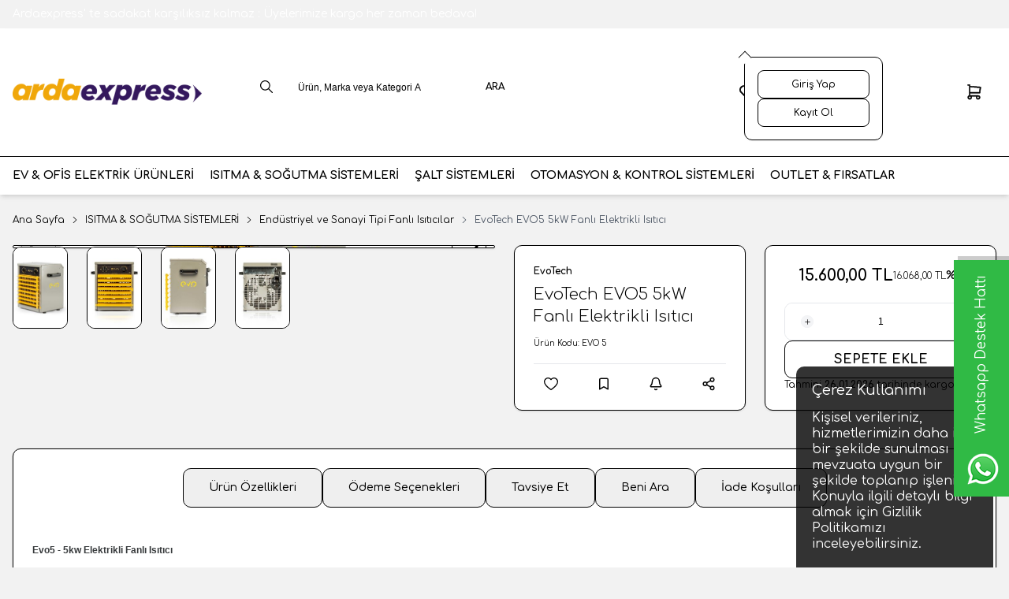

--- FILE ---
content_type: text/html; charset=UTF-8
request_url: https://www.ardaexpress.com/evotech-5kw-elektrikli-isitici
body_size: 52493
content:
<meta property="og:image" content="https://www.ardaexpress.com/evotech-5kw-elektrikli-isitici-endustriyel-ve-sanayi-tipi-fanli-isiticilar-evotech-2483357-65-O.jpg"/>
<meta property="og:image:width" content="300" />
<meta property="og:image:height" content="300" />
<meta property="og:type" content="product" />
<meta property="og:title" content="EvoTech EVO5 5kW Fanlı Elektrikli Isıtıcı - Ardaexpress" />
<meta property="og:description" content="EvoTech EVO5 5kW Fanlı Elektrikli Isıtıcı Ücretsiz kargo imkanı ve uygun fiyat seçenekleriyle Endüstriyel ve Sanayi Tipi Fanlı Isıtıcılar Ürünleri." />
<meta property="product:availability" content="in stock" />
<meta property="og:url" content="https://www.ardaexpress.com/evotech-5kw-elektrikli-isitici" />
<meta property="og:site_name" content="Ardaexpress / Schneider-Apc-Omron-Weidmuller-Vigo-Kenwood Yetkili Satıcısı" />
<meta name="twitter:card" content="summary" />
<meta name="twitter:title" content="EvoTech EVO5 5kW Fanlı Elektrikli Isıtıcı - Ardaexpress" />
<meta name="twitter:description" content="EvoTech EVO5 5kW Fanlı Elektrikli Isıtıcı Ücretsiz kargo imkanı ve uygun fiyat seçenekleriyle Endüstriyel ve Sanayi Tipi Fanlı Isıtıcılar Ürünleri." />
<meta name="twitter:image" content="https://www.ardaexpress.com/evotech-5kw-elektrikli-isitici-endustriyel-ve-sanayi-tipi-fanli-isiticilar-evotech-2483357-65-O.jpg" /><!DOCTYPE html>
<html lang="tr-TR" dir="ltr">
	<head>
	<meta charset="utf-8" />
<title>EvoTech EVO5 5kW Fanlı Elektrikli Isıtıcı - Ardaexpress</title>
<meta name="description" content="EvoTech EVO5 5kW Fanlı Elektrikli Isıtıcı Ücretsiz kargo imkanı ve uygun fiyat seçenekleriyle Endüstriyel ve Sanayi Tipi Fanlı Isıtıcılar Ürünleri." />
<meta name="copyright" content="T-Soft E-Ticaret Sistemleri" />
<meta name="robots" content="index,follow" /><link rel="canonical" href="https://www.ardaexpress.com/evotech-5kw-elektrikli-isitici" /><meta property="og:image" content="https://www.ardaexpress.com/evotech-5kw-elektrikli-isitici-endustriyel-ve-sanayi-tipi-fanli-isiticilar-evotech-2483357-65-O.jpg"/>
                <meta property="og:image:width" content="300" />
                <meta property="og:image:height" content="300" />
                <meta property="og:type" content="product" />
                <meta property="og:title" content="EvoTech EVO5 5kW Fanlı Elektrikli Isıtıcı - Ardaexpress" />
                <meta property="og:description" content="EvoTech EVO5 5kW Fanlı Elektrikli Isıtıcı Ücretsiz kargo imkanı ve uygun fiyat seçenekleriyle Endüstriyel ve Sanayi Tipi Fanlı Isıtıcılar Ürünleri." />
                <meta property="product:availability" content="in stock" />
                <meta property="og:url" content="https://www.ardaexpress.com/evotech-5kw-elektrikli-isitici" />
                <meta property="og:site_name" content="Ardaexpress / Schneider-Apc-Omron-Weidmuller-Vigo-Kenwood Yetkili Satıcısı" />
                <meta name="twitter:card" content="summary" />
                <meta name="twitter:title" content="EvoTech EVO5 5kW Fanlı Elektrikli Isıtıcı - Ardaexpress" />
                <meta name="twitter:description" content="EvoTech EVO5 5kW Fanlı Elektrikli Isıtıcı Ücretsiz kargo imkanı ve uygun fiyat seçenekleriyle Endüstriyel ve Sanayi Tipi Fanlı Isıtıcılar Ürünleri." />
                <meta name="twitter:image" content="https://www.ardaexpress.com/evotech-5kw-elektrikli-isitici-endustriyel-ve-sanayi-tipi-fanli-isiticilar-evotech-2483357-65-O.jpg" />
			<meta name="viewport" content="width=device-width, initial-scale=1">
	
    <meta name="csrf-token" content="ohHdGrf1BR6zdbzNrqmnHUS5JtlpzvJtL4q5T5gO">
	<link type="text/css" rel="preload" href="https://www.ardaexpress.com/resources/assets/css/vendor-bundle.min.css?v=1768992863" as="style" onload="this.onload=null;this.rel='stylesheet'">

			<link type="text/css" rel="stylesheet" href="https://www.ardaexpress.com/resources/assets/css/main.min.css?v=1768992863">
	
    



<link rel="preconnect" href="https://fonts.gstatic.com" crossorigin>
<link rel="preload" as="style" href="https://fonts.googleapis.com/css?family=Comfortaa:100,200,300,400,500,600,700,800,900&display=swap">
<link href="https://fonts.googleapis.com/css?family=Comfortaa:100,200,300,400,500,600,700,800,900&display=swap" rel="stylesheet" media="print" onload="this.media='all'">
<noscript>
    <link href="https://fonts.googleapis.com/css?family=Comfortaa:100,200,300,400,500,600,700,800,900&display=swap" rel="stylesheet">
</noscript>
			<link rel="icon" href="//ardaexpress.com/Data/EditorFiles/ardaexpress-img/favicon.png">
	
	<script src="https://www.ardaexpress.com/resources/assets/js/callbacks.js?v=1768992863"></script>
	<script src="https://www.ardaexpress.com/js/tsoftapps/v5/header.js?v=1768992863"></script>
	<script>
    window['PRODUCT_DATA'] = [];

    const E_EXPORT_ACTIVE = 0;
    const CART_DROPDOWN_LIST = true;
    const ENDPOINT_PREFIX = '';
    const SETTINGS = {"KVKK_REQUIRED":0,"NEGATIVE_STOCK":0,"DYNAMIC_LOADING_SHOW_BUTTON":0,"IS_COMMENT_RATE_ACTIVE":0,"SENTRY_IO_ACTIVE":0,"PLUGINS_POPUP":{"IS_ACTIVE":0,"CONTENT":"<img src=\"https:\/\/ardaexpress.com\/Data\/EditorFiles\/kas%C4%B1mkamp.png\" alt=\"kas\u0131mkamp.png (1.30 MB)\" width=\"1080\" height=\"1350\" \/>"}};
    try {
        var PAGE_TYPE = 'product';
        var PAGE_ID = '3';
        var ON_PAGE_READY = [];
        var MEMBER_INFO = {"ID":0,"CODE":"","FIRST_NAME":"","BIRTH_DATE":"","GENDER":"","LAST_NAME":"","MAIL":"","MAIL_HASH":"","GROUP":0,"TRANSACTION_COUNT":0,"REPRESENTATIVE":"","KVKK":-1};
        var IS_VENDOR = '';
        var MOBILE_ACTIVE = '';
        var CART_INFO = {"COUNT":0,"TOTAL":0};
        var CART_COUNT = CART_INFO.COUNT || 0;
        var CART_TOTAL = CART_INFO.TOTAL || 0;
        var LANGUAGE = 'tr';
        var CURRENCY = 'TL';
        var SEP_DEC = ',';
        var SEP_THO = '.';
        var DECIMAL_LENGTH = 0;
        var THEME_VERSION = 'os2';
       // var SERVICE_INFO = {"day":null,"time":null,"timeStart":"","timeEnd":null};
        var CART_CSRF_TOKEN = '549f289a8428d43e0883a20cba6c2b6310d50c489af29a7eed442aeb248d63d9';
        var CSRF_TOKEN = 'nK8qgS3erDS7lmfQS8hgdsaVr1YXgyLJR568fycqIvE=';
        /*notActive*/
    }
    catch(err) { }
</script>
	<script>PRODUCT_DATA.push(JSON.parse('{\"id\":\"6504\",\"name\":\"EvoTech EVO5 5kW Fanl\\u0131 Elektrikli Is\\u0131t\\u0131c\\u0131\",\"code\":\"EVO 5\",\"supplier_code\":\"EVO 5\",\"sale_price\":\"13000\",\"total_base_price\":16068,\"total_sale_price\":15600,\"vat\":20,\"subproduct_code\":\"\",\"subproduct_id\":0,\"price\":13390,\"total_price\":16068,\"available\":true,\"category_ids\":\"542\",\"barcode\":\"8693900006498\",\"subproduct_name\":\"\",\"image\":\"https:\\/\\/www.ardaexpress.com\\/evotech-5kw-elektrikli-isitici-endustriyel-ve-sanayi-tipi-fanli-isiticilar-evotech-2483357-65-O.jpg\",\"quantity\":99,\"url\":\"\\/evotech-5kw-elektrikli-isitici\",\"currency\":\"TL\",\"currency_target\":\"TL\",\"brand\":\"EvoTech\",\"category\":\"End\\u00fcstriyel ve Sanayi Tipi Fanl\\u0131 Is\\u0131t\\u0131c\\u0131lar\",\"category_id\":\"542\",\"category_path\":\"ISITMA & SO\\u011eUTMA S\\u0130STEMLER\\u0130 >\",\"model\":\"\",\"personalization_id\":0,\"variant1\":null,\"variant2\":null}'));</script><link rel="preconnect" href="https://fonts.googleapis.com">
<link rel="preconnect" href="https://fonts.gstatic.com" crossorigin>
<link href="https://fonts.googleapis.com/css2?family=Be+Vietnam+Pro:wght@500&display=swap" rel="stylesheet">
<style type='text/css'>
::-webkit-scrollbar
{
    width: 5px !important;
    background: #34185D !important;
}
::-webkit-scrollbar-button
{
    display:none !important;
}
::-webkit-scrollbar-thumb
{
    background:#F0A70A !important;
}
</style>
<script>
    const selectVariantCallback = async function (product, variantId, subOne, subTwo) {
        let response = await fetch(`/srv/service/variant/get-variant-info/${product[0].id}/${variantId}`);
        if (response.ok) {
            response = await response.json();
            if (response) {
                const variantSelect = function(variant) {
                    if (variant.nodeName == 'OPTION') {
                        const selectItem = variant.parentNode;
                        selectItem.value = variant.value;
                        var event = new Event('change', {
                            bubbles: true,
                            cancelable: true,
                        });
                        selectItem.dispatchEvent(event);
                    } else {
                        variant.click();
                    }
                }

                if (subOne && response.TurId1 != '0') {
                    const variant = subOne.querySelector(`[data-id="${response.TurId1}"]`);
                    if (variant) variantSelect(variant);
                }
                if (subTwo && response.TurId2 != '0') {
                    const variant = subTwo.querySelector(`[data-id="${response.TurId2}"]`);
                    if (variant) variantSelect(variant);
                }
            }
        }
    }
</script><script>
    if(typeof  window.FB_EVENT_ID == 'undefined'){
        window.FB_EVENT_ID = "fb_" + new Date().getTime();
    }
</script><script type="text/javascript">

    function detectmobWP() {
        if (navigator.userAgent.match(/Android/i)
                || navigator.userAgent.match(/webOS/i)
                || navigator.userAgent.match(/iPhone/i)
                || navigator.userAgent.match(/iPad/i)
                || navigator.userAgent.match(/iPod/i)
                || navigator.userAgent.match(/BlackBerry/i)
                || navigator.userAgent.match(/Windows Phone/i)
        ) {
            return true;
        } else {
            return false;
        }
    }
    document.addEventListener('DOMContentLoaded', () => {
        // LANGUAGE SETTINGS
        var language_content = JSON.parse('{"phone_number":{"tr":"905330935222"},"static_message":{"tr":"Merhaba"},"banner_title":{"tr":"Whatsapp Destek Hattı"},"banner_message":{"tr":"İletişime geçmek için hemen tıklayınız"},"button_text":{"tr":"Tıklayınız"}}');
        var current_lang = window.LANGUAGE;

        var phone_number = '905330935222';
        if (typeof language_content.phone_number[current_lang] != 'undefined' && language_content.phone_number[current_lang] != "") {
            phone_number = language_content.phone_number[current_lang];
        }

        var url = "https://api.whatsapp.com/send?phone=" + phone_number + "&text=";

        var banner_title = 'Whatsapp Destek Hattı';
        if (typeof language_content.banner_title[current_lang] != 'undefined' && language_content.banner_title[current_lang] != "") {
            banner_title = language_content.banner_title[current_lang];
        }
        document.querySelector('#professional-whatsapp-passive.wp-app').innerHTML = banner_title;

        var banner_message = 'İletişime geçmek için hemen tıklayınız';
        if (typeof language_content.banner_message[current_lang] != 'undefined' && language_content.banner_message[current_lang] != "") {
            banner_message = language_content.banner_message[current_lang];
        }
        document.querySelector('#whatsapp-text.wp-app').innerHTML = banner_message;

        var static_message = 'Merhaba';
        if (typeof language_content.static_message[current_lang] != 'undefined' && language_content.static_message[current_lang] != "") {
            static_message = language_content.static_message[current_lang];
        }
        url += static_message;
        document.querySelector("#whatsapp-link.wp-app").href = url;

        var button_text = 'Tıklayınız';
        if (typeof language_content.button_text[current_lang] != 'undefined' && language_content.button_text[current_lang] != "") {
            button_text = language_content.button_text[current_lang];
        }
        document.querySelector('#whatsapp-link.wp-app').innerHTML = button_text;
        // LANGUAGE SETTINGS END

        if (detectmobWP() == false) {
            document.querySelector('#whatsapp-link').href = document.querySelector('#whatsapp-link').href.replace('api', 'web')
        }

        show('#professional-whatsapp-passive');
        hide('#professional-whatsapp-active');

        document.querySelector('#professional-whatsapp-passive').addEventListener('click', function () {
            show('#professional-whatsapp-active');
            addClass('#whatsapp-wrap','active');
        });

        document.querySelector('#whatsapp-close').addEventListener('click', function () {
            show('#professional-whatsapp-passive');
            hide('#professional-whatsapp-active');
            removeClass('#whatsapp-wrap','active');
        });

        if (PAGE_TYPE === 'product') {

            var str = document.getElementById('whatsapp-link').href;
            str = str.substr(0, str.indexOf('text=') + 5);
            document.getElementById('whatsapp-link').href = str + location.href;
        }

        function show(el){
            document.querySelector(el).style.display = "block";
        }
        function hide(el){
            document.querySelector(el).style.display = "none";
        }
        function addClass(el,class_name){
            document.querySelector(el).classList.add(class_name)
        }
        function removeClass(el,class_name){
            document.querySelector(el).classList.remove(class_name)
        }
    });


</script>

<style type="text/css">
    #whatsapp-wrap {
        position: fixed;
        top: calc(50% - 200px);
        right: 0;
        overflow: visible;
        z-index: 10000;
    }

    #professional-whatsapp-passive {
        position: absolute;
        top: 100px;
        right: 0;
        width: 300px;
        height: 70px;
        line-height: 70px;
        font-size: 17px;
        color: #fff;
        padding-right: 15px;
        padding-left: 80px;
        background: #30ba45;
        box-shadow: 5px 5px 0px 0 rgba(0, 0, 0, .2);
        -webkit-transition-duration: .5s;
        -ms-transition-duration: .5s;
        transition-duration: .5s;
        -webkit-transform-origin: right bottom;
        -ms-transform-origin: right bottom;
        transform-origin: right bottom;
        -webkit-transform: rotate(-90deg);
        -ms-transform: rotate(-90deg);
        transform: rotate(-90deg);
        cursor: pointer;
        direction: ltr;
        z-index: 33;
    }

    #professional-whatsapp-passive:before {
        content: '';
        position: absolute;
        top: 0;
        left: 0;
        width: 70px;
        height: 70px;
        background: url('https://storage.tsoftapps.com/uploads/images/aYtVEC5C3oxz3SdGErWZg3nb5uJCIR9opf7OiiU3.png') no-repeat 17px center;
        -webkit-transform: rotate(90deg);
        -ms-transform: rotate(90deg);
        transform: rotate(90deg);
    }

    #whatsapp-wrap.active #professional-whatsapp-passive {
        right: -290px;
    }

    #professional-whatsapp-active {
        display: none;
        position: absolute;
        top: 65px;
        right: 0px;
        width: 250px;
        height: 290px;
        text-align: center;
        background: #30ba45;
        box-shadow: 5px 5px 0px 0 rgba(0, 0, 0, .2);
    }

    #whatsapp-wrap.active #professional-whatsapp-active {
        right: 0;
    }

    #whatsapp-close {
        float: left;
        width: 100%;
        padding: 10px 15px;
        box-sizing: border-box;
        color: #fff;
        text-align: left;
        cursor: pointer;
    }

    #whatsapp-text {
        float: left;
        width: 100%;
        font-size: 21px;
        color: #fff;
        text-transform: capitalize;
        padding-top: 80px;
        background: url('https://storage.tsoftapps.com/uploads/images/Be2a4TY06ibH3Zv5aft1UXr7dxREx7mte7GJAO5d.png') no-repeat center 0;
        margin: 20px 0 30px;
    }

    #whatsapp-link {
        display: inline-block;
        width: 150px;
        line-height: 35px;
        font-size: 21px;
        color: #fff;
        border: 2px solid #fff;
        border-radius: 2px;
    }

    @media screen and (max-width: 769px) {
        #whatsapp-wrap {
            top: calc(50% - 150px);
        }

        #professional-whatsapp-passive {
            width: 0;
            height: 40px;
            line-height: 40px;
            padding-right: 0;
            padding-left: 40px;
            overflow: hidden;
        }

        #professional-whatsapp-passive:before {
            width: 40px;
            height: 40px;
            background-size: 50%;
            background-position: 10px center;
        }

        #professional-whatsapp-active {
            top: 40px;
            height: 250px;
        }

        #whatsapp-text {
            line-height: 22px;
            font-size: 18px;
            padding-top: 70px;
            margin: 10px 0 20px;
        }
    }
</style>
<span id='whatsapp-wrap'>
    <span class="ease wp-app" id='professional-whatsapp-passive'></span>
    <span class="ease wp-app" id='professional-whatsapp-active'>
        <span id='whatsapp-close'>x</span>
        <span id='whatsapp-text' class="wp-app"></span>
        <a target='_blank' href="" id="whatsapp-link" class="wp-app"></a>
    </span>
</span><meta name="google-site-verification" content="112207937184181094840" /><!-- T-Soft Apps - Google GTAG - Tracking Code Start -->
<script async src="https://www.googletagmanager.com/gtag/js?id=G-RBXG3Y6792"></script>
<script>
    function gtag() {
        dataLayer.push(arguments);
    }
</script>
<!-- T-Soft Apps - Google GTAG - Tracking Code End --><script>
    
    var cookie_usage = {
        setCookie: function(cookie_name, cookie_value, cookie_expire){
            var d = new Date();
            d.setTime(d.getTime() + (cookie_expire));
            var expires = "expires="+ d.toUTCString();
            
            if(cookie_expire != ""){
                document.cookie = cookie_name + "=" + cookie_value + ";" + expires + ";path=/"; 
            }else{
                document.cookie = cookie_name + "=" + cookie_value;
            }
        },
        language_content: JSON.parse('{"cookie_title":{"tr":"Çerez Kullanımı"},"cookie_description":{"tr":"Kişisel verileriniz, hizmetlerimizin daha iyi bir şekilde sunulması için mevzuata uygun bir şekilde toplanıp işlenir. Konuyla ilgili detaylı bilgi almak için Gizlilik Politikamızı inceleyebilirsiniz."}}'),
        getCookie: function(cookie_name){
            var name = cookie_name + "=";
            var decodedCookie = decodeURIComponent(document.cookie);
            var ca = decodedCookie.split(';');
            for(var i = 0; i < ca.length; i++) {
                var c = ca[i];
                while (c.charAt(0) == ' ') {
                    c = c.substring(1);
                }
                if (c.indexOf(name) == 0) {
                    return c.substring(name.length, c.length);
                }
            }
            return "";
        },
        run: function(){
            
            var lang = cookie_usage.language_content;
            var current_lang = window.LANGUAGE;
            
            var default_title = `Çerez Kullanımı`;
            var default_description = `Kişisel verileriniz, hizmetlerimizin daha iyi bir şekilde sunulması için mevzuata uygun bir şekilde toplanıp işlenir. Konuyla ilgili detaylı bilgi almak için Gizlilik Politikamızı inceleyebilirsiniz.`;
            
            if(typeof lang.cookie_title[current_lang] != 'undefined' && lang.cookie_title[current_lang] != ""){
                var default_title = lang.cookie_title[current_lang];
            }
            
            if(typeof lang.cookie_description[current_lang] != 'undefined' && lang.cookie_description[current_lang] != "" ){
                var default_description = lang.cookie_description[current_lang];
            }
            
            document.write(`<div id="cookie_law"><span id="cookie_law_close">X</span><div id="cookie_law_title">`+default_title+`</div><div id="cookie_law_description">`+default_description+`</div></div>`);
            document.write(`<style>#cookie_law{z-index:9999;line-height:20px;position:fixed;bottom:0;right:20px;border-top-left-radius:10px;border-top-right-radius:10px;background-color:rgba(0,0,0,0.8); padding:20px;width:250px;color:rgba(255,255,255,1);}#cookie_law_title{font-size:18px;margin-bottom:15px;}#cookie_law_description{font-size14px;}#cookie_law_close{position:absolute;color:#fff;font-size:14px;width:20px;height:20px;top:5px;right:5px;border-radius:3px;font-weight:bold;cursor:pointer;}@media only screen and (max-width: 1023px){#cookie_law{bottom: 0; right: 0; left: 0;width: calc(100% - 20px);height: max-content;border-radius: 0px; padding: 10px;background: rgba(0,0,0,0.8);}</style>`);
    
            var cookie_law = cookie_usage.getCookie("cookie_law");
            if(cookie_law == 1){
                document.getElementById('cookie_law').style.display = 'none';
            }
            
            document.getElementById('cookie_law_close').addEventListener("click", function(){
                cookie_usage.setCookie('cookie_law', 1, (15 * 24 * 60 * 60 * 1000));
                document.getElementById('cookie_law').style.display = 'none';
            });
            
            if("limited" === "infinite"){
                document.getElementById('cookie_law').style.display = 'block';
                return false;
            }
            
            var cookie_loop = setInterval(function (){
                var cookie_law = cookie_usage.getCookie("cookie_law");
                if(cookie_law != 1){
                    document.getElementById('cookie_law').style.display = 'block';

                    var cookie_law_time_out = cookie_usage.getCookie('cookie_law_time_out');
                    if(cookie_law_time_out == ""){
                        cookie_usage.setCookie('cookie_law_time_out', 60, (15 * 24 * 60 * 60 * 1000));
                    }else if(parseInt(cookie_law_time_out) >= 0){
                        cookie_usage.setCookie('cookie_law_time_out',  parseInt(cookie_law_time_out) - 1, (15 * 24 * 60 * 60 * 1000));
                    }else{
                        document.getElementById('cookie_law').style.display = 'none';
                        cookie_usage.setCookie('cookie_law', 1, (15 * 24 * 60 * 60 * 1000));
                        clearInterval(cookie_loop);
                    }
                }else{
                    document.getElementById('cookie_law').style.display = 'none';
                    cookie_usage.setCookie('cookie_law_time_out', 60, (15 * 24 * 60 * 60 * 1000));
                    clearInterval(cookie_loop);
                } 
            }, 1000);
        }
    }
    
    cookie_usage.run(); 


</script><meta name="google-site-verification" content="m5JTyFdwStmvow2aykySy-iEbayU7tRHoh2UXjcXls" />

	</head>		<body class="page-3">
		
        
<script>
    window.addEventListener("DOMContentLoaded",function (){
        window.dontForgetPageTitle = document.title;

        window.addEventListener('blur',function (){
            const fr_text = { "tr" : "Ardaexpress I Hızlı Alışveriş Büyük Fırsatlar" ,"en" : "Ardaexpress I Fast Shopping Great Deals" , "ar" : "" , "ru" : "", "de" : ""};
            const title_text = typeof fr_text[window.LANGUAGE] !== "undefined"   ? fr_text[window.LANGUAGE] :  fr_text["tr"];
            if(title_text!==""){
                window.document.title = title_text;
            }

        })

        window.addEventListener('focus',function(){
            window.document.title = window.dontForgetPageTitle;
        })

    })
</script>
<!-- T-Soft Apps - Google Müşteri Yorumları Anketi - Tracking Code Start -->
<script>
    var GOOGLE_SURVEY_APP = {
        showMobile: '1',
        merchantId: '118599125',
        estimatedDay: '3',
        productSendCode: '1',
        paymentGateway: {
            havale: '1', // id -1
            kredikarti: '1', // id -2
            kapida: '', // id -3
        },
        isMobile: () => {
            if (navigator.userAgent.match(/Android/i)
                    || navigator.userAgent.match(/webOS/i)
                    || navigator.userAgent.match(/iPhone/i)
                    || navigator.userAgent.match(/iPad/i)
                    || navigator.userAgent.match(/iPod/i)
                    || navigator.userAgent.match(/BlackBerry/i)
                    || navigator.userAgent.match(/Windows Phone/i)
            ) {
                return true;
            }
            return false;
        },
        run: function () {
            if (!this.showMobile && this.isMobile()) {
                return false;
            }
            TsoftAppsOrderApproveCallback(function (order) {
                if ((GOOGLE_SURVEY_APP.paymentGateway.havale != 1 && order.payment_id == -1)
                        || (GOOGLE_SURVEY_APP.paymentGateway.kredikarti != 1 && order.payment_id == -2)
                        || (GOOGLE_SURVEY_APP.paymentGateway.kapida != 1 && order.payment_id == -3)
                ) {
                    return false;
                }
                GOOGLE_SURVEY_APP.loadScript('https://apis.google.com/js/platform.js?onload=renderOptIn');
                const date = new Date();
                const newDate = new Date(date.setDate(date.getDate() + Number(GOOGLE_SURVEY_APP.estimatedDay) || 0));

                const data = {
                    "merchant_id": GOOGLE_SURVEY_APP.merchantId,
                    "order_id": order.transaction,
                    "email": window.MEMBER_INFO.MAIL,
                    "delivery_country": "TR",
                    "estimated_delivery_date": newDate.toISOString().split('T')[0],
                };

                if (GOOGLE_SURVEY_APP.productSendCode) {
                    data.products = order.products.map((product) => {
                        return {
                            gtin: product.barcode
                        }
                    })
                }
                window.renderOptIn = function () {
                    window.gapi.load('surveyoptin', function () {
                        window.gapi.surveyoptin.render(data);
                    });
                }
            });
        },
        loadScript: function (src) {
            let script = document.createElement('script');
            script.src = src;
            script.async = true;
            script.defer = true;
            document.head.appendChild(script);
        }
    }
    GOOGLE_SURVEY_APP.run();
</script>
<!-- T-Soft Apps - Google Müşteri Yorumları Anketi - Tracking Code End --><script>
    window.addEventListener("load", (event) => {
        let url = new URL(window.location.href)
        let utm_source = url.searchParams.get("utm_source");
        let utm_campaign = url.searchParams.get("utm_campaign");
        let sh_token = url.searchParams.get("sh_token");
        if (utm_source === "sendheap") {
            if (utm_campaign && sh_token) {
                let date = new Date();
                date.setDate(date.getDate() + 1);
                let expires = "; expires=" + date.toUTCString();
                document.cookie = "sh_event_code=" + utm_campaign + expires
                document.cookie = "sh_token=" + sh_token + expires
            }
        }
    });
    TsoftAppsOrderApproveCallback(function (order) {
        let sh_token = TSOFT_APPS_LIBS.get.cookie('sh_token')
        if (sh_token === "") {
            return
        }
        fetch("https://api.sendheap.com/api/add-event-order", {
            method: "POST",
            body: JSON.stringify({
                order_code: order.transaction,
                sh_token
            }),
            headers: {
                "Content-type": "application/json; charset=UTF-8"
            }
        })
    });
</script>
<!-- T-Soft Apps - Facebook Pixel - Tracking Code Start -->
<script>
    !function (f, b, e, v, n, t, s) {
        if (f.fbq) return;
        n = f.fbq = function () {
            n.callMethod ?
                    n.callMethod.apply(n, arguments) : n.queue.push(arguments)
        };
        if (!f._fbq) f._fbq = n;
        n.push = n;
        n.loaded = !0;
        n.version = '2.0';
        n.agent = 'pltsoft';
        n.queue = [];
        t = b.createElement(e);
        t.async = !0;
        t.src = v;
        s = b.getElementsByTagName(e)[0];
        s.parentNode.insertBefore(t, s)
    }(window,
            document, 'script', 'https://connect.facebook.net/en_US/fbevents.js');

    var FACEBOOK_APP = {
        pixelId: '1953761721654496',
        identifier: 'product_id',
        withVat: '1',
        currency: window.CURRENCY === 'TL' ? 'TRY' : window.CURRENCY,
        member: {
            fn: window.MEMBER_INFO.FIRST_NAME,
            ln: window.MEMBER_INFO.LAST_NAME,
            em: window.MEMBER_INFO.MAIL_HASH_SHA,
            external_id: window.MEMBER_INFO.ID > 0 ? window.MEMBER_INFO.ID : null,
            ge: window.MEMBER_INFO.GENDER,
            db: window.MEMBER_INFO.BIRTH_DATE,
            country: window.MEMBER_INFO.MEMBER_COUNTRY,
            ct: window.MEMBER_INFO.MEMBER_CITY,
            zp: window.MEMBER_INFO.MEMBER_ZIP_CODE
        },
        keyMap: {
            'product': {
                'product_code': 'code',
                'product_id': 'id',
            },
            'cart': {
                'product_code': 'PRODUCT_CODE',
                'product_id': 'ID',
            },
            'order': {
                'product_code': 'code',
                'product_id': 'identifier',
            },
            'category': {
                'product_code': 'code',
                'product_id': 'id',
            }
        },
        track: (pageType, obj) => {
            fbq('track', pageType, {...obj}, {eventID: pageType + '_' + window.FB_EVENT_ID});

        },
        setMember: () => {
                for (const [key, value] of Object.entries(FACEBOOK_APP.member)) {
                    if (value === undefined || value === '') {
                        FACEBOOK_APP.member[key] = null;
                    }
                }
        },
        run: () => {
            if (window.PAGE_TYPE === 'other' && document.location.href.indexOf('&mail=') > 0) {
                return false;
            }
            FACEBOOK_APP.setMember();
            FACEBOOK_APP.withVat = FACEBOOK_APP.withVat === '1';

            // FACEBOOK_APP.pixelId olarak almadık, extension hata fırlatıyor.
            fbq('init', '1953761721654496', FACEBOOK_APP.member);
            fbq('track', 'PageView', {}, {eventID: 'PageView_' + window.FB_EVENT_ID});

            FACEBOOK_APP.productDetail();
            FACEBOOK_APP.pageCategory();
            FACEBOOK_APP.pageSearch();
            FACEBOOK_APP.orderApprove();
            FACEBOOK_APP.addToCart();
            FACEBOOK_APP.orderPayment();
            FACEBOOK_APP.wishList();
            FACEBOOK_APP.pageCart();
            FACEBOOK_APP.sign();
        },
        productDetail: () => {
            TSOFT_APPS.product.detail.callback.push(function () {
                let products = window.PRODUCT_DATA[0];
                const pkey = FACEBOOK_APP.keyMap['product'][FACEBOOK_APP.identifier];
                let ckey = (pkey === 'code' && typeof products.subproduct_code != 'undefined' && products.subproduct_code != '') ? 'subproduct_code' : pkey;
                FACEBOOK_APP.track('ViewContent', {
                            content_name: products.name,
                            content_category: products.category,
                            content_ids: [products[ckey]],
                            content_type: 'product',
                            value: FACEBOOK_APP.withVat ? products.total_sale_price : products.sale_price,
                            currency: FACEBOOK_APP.currency
                        }
                );
            })
        },
        pageCategory: () => {
            TSOFT_APPS.page.category.callback.push((category, products) => {
                FACEBOOK_APP.track('ViewCategory', {
                            content_name: category.name,
                            content_type: 'product',
                            content_ids: products.slice(0, 20).map((product) => {
                                return product[FACEBOOK_APP.keyMap['category'][FACEBOOK_APP.identifier]];
                            }),
                        }
                );
            })
        },
        pageSearch: () => {
            TSOFT_APPS.page.search.callback.push((searchWord, product) => {
                FACEBOOK_APP.track('Search', {search_string: searchWord});
            })
        },
        orderApprove: () => {
            TsoftAppsOrderApproveCallback(function (approveOrderData) {
                const pkey = FACEBOOK_APP.keyMap['order'][FACEBOOK_APP.identifier];
                let productArr = [];
                let contentArr = approveOrderData.products.map((product) => {
                    let ckey = (pkey === 'code' && typeof product.subproduct_code != 'undefined' && product.subproduct_code !== '') ? 'subproduct_code' : pkey;
                    productArr.push(product[ckey]);
                    return {
                        id: product[ckey],
                        quantity: product.quantity,
                    }
                });
                FACEBOOK_APP.track('Purchase', {
                    value: (FACEBOOK_APP.withVat ? approveOrderData.amount : approveOrderData.amount_without_vat).toFixed(2),
                    currency: approveOrderData.currency === 'TL' ? 'TRY' : approveOrderData.currency,
                    content_type: 'product',
                    content_ids: productArr,
                    contents: contentArr
                });

            })
        },
        addToCart: () => {
            TSOFT_APPS.cart.callback.add.push(function (r) {
                const pkey = FACEBOOK_APP.keyMap['cart'][FACEBOOK_APP.identifier];
                let results = Array.isArray(r) ? r : [r];
                results = results.filter((result) => {
                    return !([-1, 0].includes(result.status))
                });
                results.forEach((result) => {
                    FACEBOOK_APP.track('AddToCart', {
                        contents: [{
                            id: result.addedProduct[pkey === 'PRODUCT_CODE' ? 'sku' : 'id'],
                            quantity: result.quantity,
                        }],
                        content_ids: [result.addedProduct[pkey === 'PRODUCT_CODE' ? 'sku' : 'id']],
                        content_type: 'product',
                        value: parseFloat(result.addedProduct.price).toFixed(2), // 1.500,2 => 1500.20
                        // value: parseFloat(result.totalPrice.replace('.', '').replace(',', '.')).toFixed(2), // 1.500,2 => 1500.20
                        currency: FACEBOOK_APP.currency
                    });
                });
            })
        },
        orderPayment: () => {
            TsoftAppsOrderPaymentCallback(async function (params) {
                const pkey = FACEBOOK_APP.keyMap['cart'][FACEBOOK_APP.identifier];
                await TSOFT_APPS.get.cart.load();
                const cartLoad = await TSOFT_APPS.get.result.cart.load;

                if (cartLoad.PRODUCTS.length === 0) {
                    return false;
                }
                const categories = cartLoad.PRODUCTS.map((product) => {
                    return product.CATEGORY_NAME;
                });
                const contents = cartLoad.PRODUCTS.map((product) => {
                    const ckey = (pkey === 'PRODUCT_CODE' && typeof product.VARIANT_CODE != 'undefined' && product.VARIANT_CODE !== '') ? 'VARIANT_CODE' : pkey;
                    return {
                        id: product[ckey],
                        quantity: product.COUNT
                    };
                });
                FACEBOOK_APP.track('AddPaymentInfo', {
                    contents,
                    currency: cartLoad.TARGET_CURRENCY === 'TL' ? 'TRY' : cartLoad.TARGET_CURRENCY,
                    value: (FACEBOOK_APP.withVat ? cartLoad.PRICE_GENERAL : cartLoad.PRICE_TOTAL_SELL).toFixed(2),
                    content_category: categories.toString(),
                    content_type: 'product',
                });
            })
        },
        wishList: () => {
            TSOFT_APPS.product.wishList.callback.add.push(function (r) {
                let results = Array.isArray(r) ? r : [r];
                results = results.filter((result) => {
                    return !([-1, 0].includes(result.status))
                });
                results.forEach((result) => {
                    const priceValue = parseFloat(result.data?.price?.replace(',', '') ?? '0').toFixed(2);
                    FACEBOOK_APP.track('AddToWishlist', {
                        content_ids: [result.data?.code],
                        content_type: 'product',
                        value: priceValue,
                        currency: FACEBOOK_APP.currency
                    });
                });
            })
        },
        pageCart: () => {
            TSOFT_APPS.page.cart.callback.push(async function (data) {
                const pkey = FACEBOOK_APP.keyMap['cart'][FACEBOOK_APP.identifier];
                await TSOFT_APPS.get.cart.load();
                const cartLoad = await TSOFT_APPS.get.result.cart.load;
                if (cartLoad.PRODUCTS.length === 0) {
                    return false;
                }

                const categories = cartLoad.PRODUCTS.map((product) => {
                    return product.CATEGORY_NAME;
                });

                const content_ids = [];
                const contents = cartLoad.PRODUCTS.map((product) => {
                    const ckey = (pkey === 'PRODUCT_CODE' && typeof product.VARIANT_CODE != 'undefined' && product.VARIANT_CODE !== '') ? 'VARIANT_CODE' : pkey;
                    content_ids.push(product[ckey]);
                    return {
                        id: product[ckey],
                        quantity: product.COUNT
                    };
                });

                FACEBOOK_APP.track('InitiateCheckout', {
                    contents,
                    content_ids,
                    currency: (cartLoad.TARGET_CURRENCY === 'TL' ? 'TRY' : cartLoad.TARGET_CURRENCY),
                    value: (FACEBOOK_APP.withVat ? cartLoad.PRICE_GENERAL : cartLoad.PRICE_TOTAL_SELL).toFixed(2),
                    num_items: cartLoad.PRODUCTS.length,
                    content_category: categories.toString(),
                    content_type: 'product',
                });

            })
        },
        sign: () => {
            if (window.PAGE_TYPE === 'memberConfirmation'){
                FACEBOOK_APP.track('CompleteRegistration', {
                    status: true,
                    currency: FACEBOOK_APP.currency,
                    value: '0.00'
                });
            }
        }
    }
    console.log("LOG", FACEBOOK_APP.pixelId)
    FACEBOOK_APP.run();
</script>
<!-- T-Soft Apps - Facebook Pixel - Tracking Code Start --><script>
    window.addEventListener("load", (event) => {
        let url = new URL(window.location.href)
        let utm_source = url.searchParams.get("utm_source");
        let utm_campaign = url.searchParams.get("utm_campaign");
        let sh_token = url.searchParams.get("sh_token");
        if (utm_source === "sendheap") {
            if (utm_campaign && sh_token) {
                let date = new Date();
                date.setDate(date.getDate() + 1);
                let expires = "; expires=" + date.toUTCString();
                document.cookie = "sh_event_code=" + utm_campaign + expires
                document.cookie = "sh_token=" + sh_token + expires
            }
        }
    });
    TsoftAppsOrderApproveCallback(function (order) {
        let sh_token = TSOFT_APPS_LIBS.get.cookie('sh_token')
        if (sh_token === "") {
            return
        }
        fetch("https://api.sendheap.com/api/add-event-order", {
            method: "POST",
            body: JSON.stringify({
                order_code: order.transaction,
                sh_token
            }),
            headers: {
                "Content-type": "application/json; charset=UTF-8"
            }
        })
    });
</script>
<!-- T-Soft Apps - Google GTAG - Tracking Code Start -->
<script>
    var GTAG_APP = {
        gaEnhancedEcommerce: true,
        currency: window.CURRENCY === 'TL' ? 'TRY' : window.CURRENCY,
        params: {
            GA4_TRACKING_ID: 'G-RBXG3Y6792',
            GTAG_ADWORDS_ID: 'AW-10965227199',
            GTAG_ADWORDS_LABEL: 'YLJLCMuy7tMDEL-t0Owo',
            PRODUCT_TYPE: 'id', // id or code
            GTAG_CURRENCY_TYPE: 'currency',
            SEND_MEMBER: 'true',
        },
        config: {
            optimize_id: ''
        },
        setParams: () => {
            for (const [key, value] of Object.entries(GTAG_APP.params)) {
                GTAG_APP.params[key] = value === '{{' + key + '}}' || value === '' ? '' : value;
            }
        },
        run: () => {
            GTAG_APP.setParams();
            window.dataLayer = window.dataLayer || [];
            gtag('js', new Date());

            GTAG_APP.setConfig();

            gtag('config', GTAG_APP.params.GA4_TRACKING_ID, GTAG_APP.config);

            if (GTAG_APP.params.GTAG_ADWORDS_ID) {
                gtag('config', GTAG_APP.params.GTAG_ADWORDS_ID, window.MEMBER_INFO.ID > 0 ? {'allow_enhanced_conversions': true} : {});
            }

            GTAG_APP.setUserData();
            GTAG_APP.productDetail()
            GTAG_APP.pageCategory()
            GTAG_APP.dynamicLoader();
            GTAG_APP.addToCart()
            GTAG_APP.wishList()
            GTAG_APP.login()
            GTAG_APP.register()
            GTAG_APP.orderApprove()
            GTAG_APP.pageCart()
            GTAG_APP.orderAddress()
            GTAG_APP.orderPayment()
            GTAG_APP.removeFromCart();

        },
        categoryTree: (categoryPath) => {
            categoryPath = categoryPath.split(' > ');
            if (categoryPath[categoryPath.length - 1] === '') {
                delete categoryPath[categoryPath.length - 1];
            }
            let categoryTree = [];
            categoryPath.forEach((category, index) => {
                categoryTree['item_category' + (index === 0 ? '' : index + 1)] = category;
            });
            return categoryTree;
        },
        setUserData: () => {
            if (GTAG_APP.params.SEND_MEMBER === 'true' && window.MEMBER_INFO.MAIL !== '') {
                gtag('set', 'user_data', {
                    'email': window.MEMBER_INFO.MAIL,
                    'address': {
                        'first_name': window.MEMBER_INFO.FIRST_NAME,
                        'last_name': window.MEMBER_INFO.LAST_NAME,
                        'city': window.MEMBER_INFO.MEMBER_CITY,
                        'country': window.MEMBER_INFO.MEMBER_COUNTRY,
                        'postal_code': window.MEMBER_INFO.MEMBER_ZIP_CODE,
                    }
                })
            }
        },
        setConfig: () => {
            if (GTAG_APP.params.SEND_MEMBER === "true" && window.MEMBER_INFO.ID > 0) {
                GTAG_APP.config.user_id = window.MEMBER_INFO.ID;
            }
        },
        getCartItems: async () => {
            await TSOFT_APPS.get.cart.load();
            const cartLoad = await TSOFT_APPS.get.result.cart.load;

            if (cartLoad === null) {
                return {
                    items: [],
                    value: 0,
                    currency: GTAG_APP.currency,
                }
            }

            const products = cartLoad.PRODUCTS.map((product, index) => {
                return {
                    item_id: GTAG_APP.params.PRODUCT_TYPE === 'id' ? product.ID : product.PRODUCT_CODE,
                    item_name: product.TITLE,
                    index: index,
                    item_brand: product.BRAND,
                    item_list_id: product.CATEGORY_ID,
                    item_list_name: product.CATEGORY_NAME,
                    price: parseFloat(parseFloat(product.PRICE_SELL / product.COUNT).toFixed(2)),
                    quantity: parseInt(product.COUNT),
                    ...GTAG_APP.categoryTree(product.CATEGORY_PATH + product.CATEGORY_NAME),
                }
            });
            return {
                items: products,
                value: parseFloat(parseFloat(cartLoad.PRICE_TOTAL_SELL).toFixed(2)),
                coupon: cartLoad.COUPON_CODE,
                currency: GTAG_APP.currency
            }
        },
        productDetail: () => {
            if (window.PAGE_TYPE === "product") {
                const productData = PRODUCT_DATA[0];

                gtag("event", "view_item", {
                    "currency": GTAG_APP.currency,
                    "value": parseFloat(parseFloat(productData.sale_price).toFixed(2)),
                    "items": [
                        {
                            "item_id": productData[GTAG_APP.params.PRODUCT_TYPE],
                            "item_name": productData.name,
                            "index": 0,
                            "item_brand": productData.brand,
                            "item_list_id": productData.category_id,
                            "item_list_name": productData.category,
                            "price": parseFloat(parseFloat(productData.sale_price).toFixed(2)),
                            "quantity": parseInt(productData.quantity),
                            ...GTAG_APP.categoryTree(productData.category_path + productData.category),
                        }
                    ]
                });
            }
        },
        pageCategory: () => {
            if (window.PAGE_TYPE === "category") {
                const category = CATEGORY_DATA;
                const products = PRODUCT_DATA;

                gtag('event', 'view_item_list', {
                    'item_list_name': category.name,
                    'item_list_id': category.id,
                    'items': products.slice(0, 200).map((product, index) => {
                        return {
                            item_id: product[GTAG_APP.params.PRODUCT_TYPE],
                            item_name: product.name,
                            index: index,
                            item_brand: product.brand,
                            item_list_id: product.category_id,
                            item_list_name: (product.category_path + product.category).replace(/ > /g, '/'),
                            price: parseFloat(parseFloat(product.sale_price).toFixed(2)),
                            ...GTAG_APP.categoryTree(product.category_path + product.category),
                        }
                    })
                });
            }
        },
        dynamicLoader: () => {
            TSOFT_APPS.product.dynamicLoader.push(function (products) {
                gtag('event', 'view_item_list', {
                    'items': products.slice(0, 200).map((product, index) => {
                        return {
                            id: product[GTAG_APP.params.PRODUCT_TYPE],
                            name: product.name,
                            list_name: product.category,
                            brand: product.brand,
                            category: (product.category_path + product.category).replace(/ > /g, '/'),
                            list_position: index + 1,
                            quantity: parseInt(product.quantity),
                            price: parseFloat(parseFloat(product.sale_price).toFixed(2)),
                        }
                    }),

                });
            });
        },
        addToCart: () => {
            TSOFT_APPS.cart.callback.add.push(function (r) {
                if (([-1, 0].includes(r.status))) {
                    return false;
                }
                let addedProduct = Array.isArray(r) ? r[0].addedProduct : r.addedProduct;
                gtag("event", "add_to_cart", {
                    'currency': GTAG_APP.currency,
                    'value': parseFloat(parseFloat(addedProduct.price).toFixed(2)),
                    'items': [
                        {
                            'item_id': addedProduct[GTAG_APP.params.PRODUCT_TYPE],
                            'item_name': addedProduct.name,
                            'index': 0,
                            'item_brand': addedProduct.brand,
                            'item_list_name': addedProduct.category,
                            'price': parseFloat(parseFloat(addedProduct.price).toFixed(2)),
                            'quantity': parseInt(addedProduct.quantity),
                            ...GTAG_APP.categoryTree(addedProduct.category_path + addedProduct.category),
                        }
                    ]
                });
            })
        },
        wishList: () => {
            TSOFT_APPS.product.wishList.callback.add.push(function (r) {
                if (r.status) {
                    let product = r.data[0].product;
                    gtag("event", "add_to_wishlist", {
                        'currency': GTAG_APP.currency,
                        'value': parseFloat(parseFloat(product.price).toFixed(2)),
                        'items': [
                            {
                                item_id: product[GTAG_APP.params.PRODUCT_TYPE],
                                item_name: product.name,
                                index: 0,
                                item_list_name: product.category_name,
                                quantity: 1,
                                price: parseFloat(parseFloat(product.price).toFixed(2)),
                                ...GTAG_APP.categoryTree((product.category_path + product.category_name) || '')
                            }
                        ],
                    });
                }

            })
        },
        login: () => {
            TSOFT_APPS.page.tracking.login.callback.push(function (params) {
                gtag("event", "login", {});
            })
        },
        register: () => {
            TSOFT_APPS.page.tracking.sign.callback.push(function (params) {
                if ([1, 2].includes(params.status)) {
                    gtag("event", "sign_up", {});
                }
            })
        },
        pageCart: () => {
            TSOFT_APPS.page.cart.callback.push(async function (data) {
                const cart = await GTAG_APP.getCartItems();
                if (cart.items.length === 0) {
                    return false;
                }

                const buyButton = document.getElementById('addCartBtn') || document.getElementById('cart-buy-btn');
                if(buyButton){
                    buyButton.addEventListener('click', function (event) {
                        event.preventDefault();
                        gtag("event", "begin_checkout", cart);

                        if (typeof checkPriceCart === 'undefined'){
                            window.location.href = buyButton.getAttribute('href');
                        }

                    });
                }

                gtag("event", "view_cart", cart);

            })
        },
        orderAddress: () => {
            TsoftAppsOrderAddressCallback(async function () {
                const cart = await GTAG_APP.getCartItems();
                if (cart.items.length === 0) {
                    return false;
                }

                gtag("event", "add_shipping_info", cart);

                gtag('event', 'checkout_progress', {
                    'items': cart.items,
                    'checkout_step': 2
                });

            });

        },
        orderPayment: () => {
            TsoftAppsOrderPaymentCallback(async function (params) {
                const cart = await GTAG_APP.getCartItems();
                if (cart.items.length === 0) {
                    return false;
                }
                gtag('event', 'checkout_progress', {
                    'items': cart.items,
                    'checkout_step': 3
                });
                gtag("event", "add_payment_info", cart);
            })
        },
        removeFromCart: () => {
            TSOFT_APPS.cart.callback.delete.push(function (params) {
                if (params.status && params?.deletedProduct?.id) {
                    gtag("event", "remove_from_cart", {
                        currency: GTAG_APP.currency,
                        value: parseFloat(parseFloat(params.deletedProduct.price * params.deletedProduct.quantity).toFixed(2)),
                        items: [
                            {
                                item_id: params.deletedProduct.id,
                                item_name: params.deletedProduct.name,
                                index: 0,
                                item_brand: params.deletedProduct.brand,
                                price: parseFloat(parseFloat(params.deletedProduct.price).toFixed(2)),
                                quantity: parseInt(params.deletedProduct.quantity)
                            }
                        ]
                    });
                }
            })
        },
        orderApprove: () => {
            TsoftAppsOrderApproveCallback(function (order) {
                const currency = order[GTAG_APP.params.GTAG_CURRENCY_TYPE] === 'TL' ? 'TRY' : order[GTAG_APP.params.GTAG_CURRENCY_TYPE];

                const products = order.products.map((product, index) => {
                    const price = GTAG_APP.params.GTAG_CURRENCY_TYPE === 'currency' ? product.amount_order : product.amount_store
                    return {
                        item_id: GTAG_APP.params.PRODUCT_TYPE === 'id' ? product.identifier : product.code,
                        item_name: product.name,
                        index: index,
                        item_brand: product.brand,
                        item_list_id: product.category_id,
                        item_list_name: product.category_name,
                        quantity: parseInt(product.quantity),
                        price: parseFloat(parseFloat(price).toFixed(2)),
                        ...GTAG_APP.categoryTree(product.category_path + product.category_name)
                    }
                });

                let orderValue = products.reduce((acc, product) => {
                    return acc + (product.price * product.quantity);
                }, 0);

                gtag("event", "purchase", {
                    'transaction_id': order.transaction,
                    'value': parseFloat(parseFloat(orderValue).toFixed(2)),
                    'tax': parseFloat(parseFloat(order.total_vat).toFixed(2)),
                    'shipping': parseFloat(parseFloat(order.cargo_price).toFixed(2)),
                    'currency': currency,
                    'coupon': order.coupon,
                    'items': products
                });

                //For Track Ads conversions
                if (GTAG_APP.params.GTAG_ADWORDS_ID !== '') {
                    gtag('event', 'conversion', {
                        'send_to': GTAG_APP.params.GTAG_ADWORDS_ID + '/' + GTAG_APP.params.GTAG_ADWORDS_LABEL,
                        'value': parseFloat(orderValue.toFixed(2)),
                        'currency': currency,
                        'transaction_id': order.transaction
                    });
                }
            });
        }
    }
    GTAG_APP.run();
</script>
<!-- T-Soft Apps - Google GTAG - Tracking Code End -->
		<main class="min-h-screen"><div class="grid grid-cols-12 gap-x-4 lg:gap-x-6 "><div class="col-span-12 sm:col-span-12 md:col-span-12 lg:col-span-12 xl:col-span-12 2xl:col-span-12 flex"><div class="w-full flex flex-wrap folders place-content-start"></div></div><div class="col-span-12 sm:col-span-12 md:col-span-12 lg:col-span-12 xl:col-span-12 2xl:col-span-12 flex"><div class="w-full flex flex-wrap folders place-content-start"><div id="relation-3226" data-block-id="3226" data-theme-section="templates/f666babc-931b-4fd2-8e41-87a2bd45925b/section/header/default.twig" class="w-full flex flex-wrap folder-header"><header class="w-full relative z-50 mb-4 lg:mb-6 header text-sm leading-none"><div class="w-full bg-primary relative z-20"><div class="container"><div class="flex items-center justify-center lg:justify-between py-2 gap-x-4 lg:gap-x-6"><div class="flex shrink-0 text-white text-sm">
							Ardaexpress' te sadakat karşılıksız kalmaz : Üyelerimize kargo her zaman bedava!
						</div></div></div></div><div class="w-full shadow-md [&.sticky-active]:shadow-md" data-toggle="sticky"><div class="w-full bg-white relative z-10"><div class="container"><div class="flex flex-wrap items-center lg:justify-between py-2.5 lg:py-5"><div class="flex items-center lg:hidden me-4"><span class="size-10 flex items-center justify-center cursor-pointer rounded-full bg-primary text-white" data-drawer-target="#mobile-menu-3226" data-toggle="drawer"><svg xmlns="http://www.w3.org/2000/svg" width="25" height="25" fill="currentColor" viewbox="0 0 16 16"><path fill-rule="evenodd" d="M2.5 12a.5.5 0 0 1 .5-.5h10a.5.5 0 0 1 0 1H3a.5.5 0 0 1-.5-.5m0-4a.5.5 0 0 1 .5-.5h10a.5.5 0 0 1 0 1H3a.5.5 0 0 1-.5-.5m0-4a.5.5 0 0 1 .5-.5h10a.5.5 0 0 1 0 1H3a.5.5 0 0 1-.5-.5"/></svg></span></div><div class="flex flex-1 lg:w-1/4 sm:flex-none"><a href="/" class="max-h-20 lg:max-h-32 max-w-28 lg:max-w-60 [&_img]:max-h-full" aria-label="logo link"><p><img src="/Data/EditorFiles/TedarikciPaneli/ardaexpress-logo.png" alt="ardaexpress-logo.png (5 KB)" width="283" height="57" /></p></a></div><div class="w-full lg:w-2/4 flex justify-center items-center mt-2 lg:mt-0 order-last lg:-order-none [.sticky-down_&]:hidden [.live-search-active_&]:!flex lg:[.sticky-down_&]:flex"><form action="/arama" method="get" novalidate autocomplete="off" class="w-full relative" data-licence="1"  data-toggle="live-search" ><div class="w-full rounded-custom overflow-hidden relative p-0.5"><svg class="absolute start-5 top-1/2 -translate-y-1/2 size-4" xmlns="http://www.w3.org/2000/svg" width="13" height="13" viewBox="0 0 13 13" fill="currentColor"><path fill-rule="evenodd" clip-rule="evenodd" d="M10.3333 5.16667C10.3333 2.3132 8.02014 0 5.16667 0C2.3132 0 0 2.3132 0 5.16667C0 8.02014 2.3132 10.3333 5.16667 10.3333C6.41332 10.3333 7.55685 9.89181 8.44941 9.1566L12.1464 12.8536C12.3417 13.0488 12.6583 13.0488 12.8536 12.8536C13.0488 12.6583 13.0488 12.3417 12.8536 12.1464L9.1566 8.44941C9.89181 7.55685 10.3333 6.41332 10.3333 5.16667ZM1 5.16667C1 2.86548 2.86548 1 5.16667 1C7.46785 1 9.33333 2.86548 9.33333 5.16667C9.33333 7.46785 7.46785 9.33333 5.16667 9.33333C2.86548 9.33333 1 7.46785 1 5.16667Z" fill="currentColor"/></svg><input id="search-input-3226" type="search" name="q" placeholder="Ürün, Marka veya Kategori Ara" class="form-control !border-none !bg-light !h-11 lg:!h-14 !rounded-custom peer/search-input !px-12 placeholder:text-xs placeholder:text-body" v-model="input" @click="update()" aria-label="search input"><button type="submit" class="absolute inset-y-1 end-1 px-5 z-[1] text-xs bg-light text-primary font-bold uppercase !rounded-custom" aria-label="search button">
									Ara
								</button></div><div class="absolute top-full mt-1 lg:mt-3 start-1/2 -translate-x-1/2 rtl:translate-x-1/2 w-full min-w-full lg:w-[680px] z-50 bg-white rounded-custom shadow-lg border border-gray-100 overflow-hidden" v-if="(live_data.categories?.length || live_data.brands?.length || live_data.products?.length) && input.length >= limit" v-cloak><div class="flex flex-wrap max-h-[320px] lg:max-h-[500px] overflow-y-auto custom-scrollbar"><div :class="{'lg:w-8/12 border-b border-gray-100 lg:border-b-0' : live_data.categories?.length || live_data.brands?.length}"
			class="w-full flex flex-col gap-y-4 p-4 lg:p-6 order-first lg:order-last" v-if="live_data.products?.length"><div class="flex items-center justify-between"><div class="flex items-center gap-2"><h3 class="text-sm font-semibold text-gray-900">{{ t.products }}</h3><span class="text-xs text-gray-500 bg-gray-50 px-2 py-0.5 rounded-full">{{ live_data.products.length }}</span></div><button @click="submitForm()" class="text-xs font-medium text-primary hover:text-primary/80 transition-colors duration-200">
						{{ t.see_all }} →
					</button></div><ul class="flex flex-col gap-2"><li v-for="item in live_data.products"><a :id="'live-search-product-' + item.id" :href="'/' + item.url" class="flex items-center gap-3 p-2.5 rounded-lg bg-white border border-gray-100 hover:border-primary/30 hover:shadow-sm transition-all duration-200 group"><figure class="flex items-center justify-center w-14 h-14 shrink-0 bg-gray-50 rounded-lg overflow-hidden" v-if="item.image"><img :src="item.image" :alt="item.title" class="w-full h-full object-contain group-hover:scale-105 transition-transform duration-200"></figure><span class="text-xs text-gray-800 leading-snug line-clamp-2 group-hover:text-primary transition-colors duration-200 flex-1">{{ item.title }}</span></a></li></ul></div><div :class="{'lg:w-4/12 border-b lg:border-b-0 border-gray-100 lg:border-r' : live_data.products?.length}"
			class="w-full flex flex-col" v-if="live_data.categories?.length || live_data.brands?.length"><div class="flex flex-col gap-y-2 p-4 lg:p-6" :class="{'border-b border-gray-100' : live_data.brands?.length}" v-if="live_data.categories?.length"><div class="flex items-center justify-between"><h3 class="text-sm font-semibold text-gray-900">{{ t.categories }}</h3><span class="text-xs text-gray-500 bg-gray-50 px-2 py-0.5 rounded-full">{{ live_data.categories.length }}</span></div><ul class="flex flex-col -mx-2"><li v-for="item in live_data.categories"><a :id="'live-search-category-' + item.id" :href="'/' + item.url" class="flex items-center p-2 rounded-custom text-xs text-gray-700 hover:bg-gray-50 hover:text-primary transition-colors duration-200"><span class="line-clamp-1">{{ item.title }}</span></a></li></ul></div><div class="flex flex-col gap-y-2 p-4 lg:p-6" v-if="live_data.brands?.length"><div class="flex items-center justify-between"><h3 class="text-sm font-semibold text-gray-900">{{ t.brands }}</h3><span class="text-xs text-gray-500 bg-gray-50 px-2 py-0.5 rounded-full">{{ live_data.brands.length }}</span></div><ul class="flex flex-col -mx-2"><li v-for="item in live_data.brands"><a :id="'live-search-brand-' + item.id" :href="'/' + item.url" class="flex items-center p-2 rounded-custom text-xs text-gray-700 hover:bg-gray-50 hover:text-primary transition-colors duration-200"><span class="line-clamp-1">{{ item.title }}</span></a></li></ul></div></div></div></div></form></div><div class="flex lg:w-1/4 pl-4 lg:pl-0 ms-auto lg:ms-0 justify-end capitalize"><div class="flex items-center gap-3 lg:gap-6 font-medium"><a href="/uye-girisi-sayfasi" class="flex items-center gap-1 hover:text-primary transition" aria-label="Favorilerim"><span class="relative size-10 lg:size-14 bg-light rounded-full flex items-center justify-center"><svg class="size-4 lg:size-5" xmlns="http://www.w3.org/2000/svg" width="17" height="15" viewBox="0 0 17 15" fill="currentColor"><path fill-rule="evenodd" clip-rule="evenodd" d="M8.27839 1.61736L8.25072 1.58901C7.18723 0.563683 5.67099 0.0845555 4.16904 0.3344C2.42994 0.623693 1.0046 1.84133 0.480796 3.48519C-0.0180694 5.05076 0.381261 6.75037 1.51262 7.94578L1.68306 8.11656L7.88813 14.1135C8.10305 14.3212 8.44931 14.3212 8.66423 14.1135L14.8351 8.14885L14.8664 8.12432C16.1209 6.92195 16.5802 5.13557 16.056 3.49771C15.5318 1.85985 14.1123 0.646061 12.3795 0.354062L12.1319 0.318923C10.7288 0.156887 9.33393 0.622435 8.32895 1.56788L8.27839 1.61736ZM8.27618 12.9735L2.46043 7.35326L2.2927 7.18335C1.45075 6.27106 1.15696 4.98785 1.53396 3.80473C1.93452 2.54766 3.02448 1.61652 4.35438 1.3953C5.68428 1.17408 7.02884 1.70023 7.83359 2.7568C8.05332 3.04528 8.49557 3.04649 8.71694 2.7592C9.52506 1.71045 10.8667 1.19128 12.1918 1.41457C13.5169 1.63786 14.6024 2.56606 15.0033 3.81854C15.3806 4.99734 15.0916 6.27675 14.2565 7.18975L14.1116 7.33631L14.0919 7.35326L8.27618 12.9735Z" fill="currentColor"/><path d="M8.25072 1.58901L8.44347 1.40088L8.43758 1.3952L8.25072 1.58901ZM8.27839 1.61736L8.08572 1.8054L8.27401 1.99832L8.46668 1.80977L8.27839 1.61736ZM4.16904 0.3344L4.12486 0.0688309L4.16904 0.3344ZM0.480796 3.48519L0.737306 3.56692L0.480796 3.48519ZM1.51262 7.94578L1.31702 8.1309L1.32206 8.13595L1.51262 7.94578ZM1.68306 8.11656L1.49247 8.30676L1.49597 8.31015L1.68306 8.11656ZM7.88813 14.1135L7.70104 14.307L7.70104 14.307L7.88813 14.1135ZM8.66423 14.1135L8.85132 14.307L8.85133 14.307L8.66423 14.1135ZM14.8351 8.14885L14.669 7.93697L14.658 7.94558L14.648 7.95527L14.8351 8.14885ZM14.8664 8.12432L15.0325 8.3362L15.043 8.32794L15.0527 8.31868L14.8664 8.12432ZM16.056 3.49771L16.3124 3.41565L16.056 3.49771ZM12.3795 0.354062L12.4243 0.0884973L12.4173 0.0875145L12.3795 0.354062ZM12.1319 0.318923L12.1697 0.0522852L12.1628 0.0514821L12.1319 0.318923ZM8.32895 1.56788L8.14445 1.37175L8.14066 1.37546L8.32895 1.56788ZM2.46043 7.35326L2.26878 7.54244L2.27334 7.54685L2.46043 7.35326ZM8.27618 12.9735L8.0891 13.1671L8.27618 13.3479L8.46326 13.1671L8.27618 12.9735ZM2.2927 7.18335L2.09475 7.36604L2.10111 7.37248L2.2927 7.18335ZM1.53396 3.80473L1.27745 3.72299L1.53396 3.80473ZM7.83359 2.7568L7.61942 2.91993L7.83359 2.7568ZM8.71694 2.7592L8.93019 2.92352V2.92352L8.71694 2.7592ZM12.1918 1.41457L12.2366 1.14909L12.1918 1.41457ZM15.0033 3.81854L14.7469 3.9006V3.9006L15.0033 3.81854ZM14.2565 7.18975L14.4481 7.37918L14.4552 7.37146L14.2565 7.18975ZM14.1116 7.33631L14.2873 7.54033L14.2955 7.53328L14.3031 7.52559L14.1116 7.33631ZM14.0919 7.35326L13.9163 7.14924L13.9104 7.15429L13.9049 7.15967L14.0919 7.35326ZM8.25072 1.58901L8.05806 1.77705L8.08572 1.8054L8.27839 1.61736L8.47105 1.42932L8.44338 1.40097L8.25072 1.58901ZM4.16904 0.3344L4.21322 0.599968C5.63146 0.364049 7.06193 0.816841 8.06386 1.78282L8.25072 1.58901L8.43758 1.3952C7.31254 0.310526 5.71052 -0.194938 4.12486 0.0688309L4.16904 0.3344ZM0.480796 3.48519L0.737306 3.56692C1.2296 2.02197 2.57103 0.873141 4.21322 0.599968L4.16904 0.3344L4.12486 0.0688309C2.28886 0.374245 0.779608 1.66069 0.224285 3.40345L0.480796 3.48519ZM1.51262 7.94578L1.70816 7.76073C0.643148 6.63543 0.268653 5.03769 0.737306 3.56692L0.480796 3.48519L0.224285 3.40345C-0.304792 5.06384 0.119373 6.86531 1.31709 8.13084L1.51262 7.94578ZM1.68306 8.11656L1.87362 7.92639L1.70318 7.75561L1.51262 7.94578L1.32206 8.13595L1.4925 8.30673L1.68306 8.11656ZM7.88813 14.1135L8.07522 13.9199L1.87015 7.92298L1.68306 8.11656L1.49597 8.31015L7.70104 14.307L7.88813 14.1135ZM8.66423 14.1135L8.47714 13.9199C8.36657 14.0267 8.18579 14.0267 8.07522 13.9199L7.88813 14.1135L7.70104 14.307C8.0203 14.6156 8.53206 14.6156 8.85132 14.307L8.66423 14.1135ZM14.8351 8.14885L14.648 7.95527L8.47713 13.9199L8.66423 14.1135L8.85133 14.307L15.0222 8.34242L14.8351 8.14885ZM14.8664 8.12432L14.7003 7.91245L14.669 7.93697L14.8351 8.14885L15.0012 8.36073L15.0325 8.3362L14.8664 8.12432ZM16.056 3.49771L15.7996 3.57978C16.2921 5.11836 15.8614 6.79781 14.6801 7.92996L14.8664 8.12432L15.0527 8.31868C16.3805 7.04609 16.8684 5.15279 16.3124 3.41565L16.056 3.49771ZM12.3795 0.354062L12.3348 0.619537C13.971 0.895262 15.307 2.04045 15.7996 3.57978L16.056 3.49771L16.3124 3.41565C15.7567 1.67926 14.2536 0.396859 12.4242 0.0885868L12.3795 0.354062ZM12.1319 0.318923L12.0941 0.58547L12.3417 0.620609L12.3795 0.354062L12.4173 0.0875145L12.1697 0.0523753L12.1319 0.318923ZM8.32895 1.56788L8.51342 1.76396C9.46025 0.87323 10.7762 0.433366 12.101 0.586363L12.1319 0.318923L12.1628 0.0514821C10.6814 -0.119592 9.20762 0.37164 8.14448 1.37179L8.32895 1.56788ZM8.27839 1.61736L8.46668 1.80977L8.51725 1.76029L8.32895 1.56788L8.14066 1.37546L8.09009 1.42495L8.27839 1.61736ZM2.46043 7.35326L2.27334 7.54685L8.0891 13.1671L8.27618 12.9735L8.46326 12.7799L2.64751 7.15967L2.46043 7.35326ZM2.2927 7.18335L2.10111 7.37248L2.26883 7.54239L2.46043 7.35326L2.65202 7.16413L2.4843 6.99422L2.2927 7.18335ZM1.53396 3.80473L1.27745 3.72299C0.870601 4.99979 1.18828 6.38361 2.09486 7.36593L2.2927 7.18335L2.49054 7.00076C1.71323 6.15851 1.44332 4.9759 1.79047 3.88646L1.53396 3.80473ZM4.35438 1.3953L4.3102 1.12973C2.8834 1.36708 1.70952 2.36702 1.27745 3.72299L1.53396 3.80473L1.79047 3.88646C2.15951 2.7283 3.16557 1.86597 4.39856 1.66087L4.35438 1.3953ZM7.83359 2.7568L8.04776 2.59368C7.18139 1.45622 5.73668 0.892442 4.3102 1.12973L4.35438 1.3953L4.39856 1.66087C5.63188 1.45571 6.87628 1.94425 7.61942 2.91993L7.83359 2.7568ZM8.71694 2.7592L8.50368 2.59488C8.39044 2.74185 8.16009 2.74116 8.04776 2.59368L7.83359 2.7568L7.61942 2.91993C7.94654 3.34941 8.6007 3.35112 8.93019 2.92352L8.71694 2.7592ZM12.1918 1.41457L12.2366 1.14909C10.8152 0.909584 9.37365 1.46587 8.50368 2.59488L8.71694 2.7592L8.93019 2.92352C9.67647 1.95503 10.9182 1.47297 12.1471 1.68004L12.1918 1.41457ZM15.0033 3.81854L15.2597 3.73647C14.8273 2.38546 13.6582 1.38866 12.2366 1.14909L12.1918 1.41457L12.1471 1.68004C13.3756 1.88706 14.3776 2.74665 14.7469 3.9006L15.0033 3.81854ZM14.2565 7.18975L14.4552 7.37146C15.3544 6.38834 15.6668 5.00861 15.2597 3.73647L15.0033 3.81854L14.7469 3.9006C15.0943 4.98608 14.8288 6.16517 14.0579 7.00805L14.2565 7.18975ZM14.1116 7.33631L14.3031 7.52559L14.448 7.37903L14.2565 7.18975L14.0651 7.00047L13.9202 7.14703L14.1116 7.33631ZM14.0919 7.35326L14.2676 7.55727L14.2873 7.54033L14.1116 7.33631L13.936 7.1323L13.9163 7.14924L14.0919 7.35326ZM8.27618 12.9735L8.46326 13.1671L14.279 7.54685L14.0919 7.35326L13.9049 7.15967L8.0891 12.7799L8.27618 12.9735Z" fill="currentColor"/></svg><span class="absolute -end-1 -top-1 lg:-end-0.5 lg:-top-0.5 empty:!hidden text-[10px] bg-primary text-white rounded-full flex items-center justify-center min-w-5 min-h-5" data-toggle="favourite-count"></span></span><span class="sr-only">Favorilerim</span></a><div class="dropdown flex items-center"><a href="/uye-girisi-sayfasi" class="cursor-pointer flex items-center gap-1 transition" data-event="hover" data-dropdown="#account-dropdown-3226" data-toggle="dropdown" aria-label="Hesabım"><span class="relative size-10 lg:size-14 bg-light rounded-full flex items-center justify-center"><svg class="size-4 lg:size-5" xmlns="http://www.w3.org/2000/svg" width="13" height="18" viewBox="0 0 13 18" fill="currentColor"><path fill-rule="evenodd" clip-rule="evenodd" d="M6.5 0C3.95069 0 1.88406 1.99437 1.88406 4.45455C1.88406 6.91472 3.95069 8.90909 6.5 8.90909C9.04931 8.90909 11.1159 6.91472 11.1159 4.45455C11.1159 1.99437 9.04931 0 6.5 0ZM6.5 1.63636C8.11283 1.63636 9.42029 2.89811 9.42029 4.45455C9.42029 6.01098 8.11283 7.27273 6.5 7.27273C4.88717 7.27273 3.57971 6.01098 3.57971 4.45455C3.57971 2.89811 4.88717 1.63636 6.5 1.63636ZM13 15.3636C13 12.9035 10.9334 10.9091 8.38406 10.9091H4.61594C2.06663 10.9091 0 12.9035 0 15.3636V17.1818C0 17.6337 0.379585 18 0.847826 18C1.31607 18 1.69565 17.6337 1.69565 17.1818V15.3636C1.69565 13.8072 3.00311 12.5455 4.61594 12.5455H8.38406C9.99689 12.5455 11.3043 13.8072 11.3043 15.3636V17.1818C11.3043 17.6337 11.6839 18 12.1522 18C12.6204 18 13 17.6337 13 17.1818V15.3636Z" fill="currentColor"/></svg></span><span class="sr-only">Hesabım</span></a><div class="dropdown-body hidden lg:block !mt-4 before:!-top-4 before:!h-4 !start-1/2 -translate-x-1/2 rtl:translate-x-1/2 !min-w-44"><div class="bg-white relative rounded-custom shadow-sm border after:absolute after:top-0 after:start-1/2 after:w-3 after:h-3 after:-translate-x-1/2 rtl:after:translate-x-1/2 after:-translate-y-1/2 after:rotate-45 after:bg-white after:border-t after:border-l"><div data-toggle="member-name" class="font-semibold text-primary pt-4 pb-2 px-4 border-b empty:!hidden"></div><div class="text-xs p-2"><div class="flex flex-col gap-3 p-2"><a href="/uye-girisi-sayfasi" class="btn btn-primary !text-xs !h-9 w-full ">
														Giriş Yap
													</a><a href="/uye-kayit" class="btn btn-outline-primary !text-xs !h-9 w-full ">
														Kayıt Ol
													</a></div></div></div></div></div><a href="/sepet" class="flex items-center gap-1 hover:text-primary transition" data-url="/api/storefront/snippet/cart-preview?include=cart" data-toggle="cart-preview"><span class="relative size-10 lg:size-14 bg-light rounded-full flex items-center justify-center"><svg class="size-4 lg:size-5" xmlns="http://www.w3.org/2000/svg" width="15" height="17" viewBox="0 0 15 17" fill="currentColor"><path fill-rule="evenodd" clip-rule="evenodd" d="M2.41723 0.25H0.750564C0.474421 0.25 0.250564 0.473858 0.25 0.733219L0.255141 0.818163C0.2885 1.06406 0.499732 1.25 0.750564 1.25H1.91621L1.91623 1.49998L1.91692 11.8467L1.91693 12.0143L1.76184 12.078C0.955121 12.4091 0.417231 13.1963 0.417231 14.0833C0.417231 15.28 1.38728 16.25 2.5839 16.25C3.78051 16.25 4.75056 15.28 4.75056 14.0833C4.75056 13.7975 4.6953 13.5197 4.58924 13.2613L4.44768 12.9164H9.72011L9.57855 13.2613C9.47249 13.5197 9.41723 13.7975 9.41723 14.0833C9.41723 15.28 10.3873 16.25 11.5839 16.25C12.7805 16.25 13.7506 15.28 13.7506 14.0833C13.7506 12.8867 12.7805 11.9167 11.5839 11.9167L3.16621 11.916L2.91632 11.916L2.91556 9.83309L2.91547 9.58299L3.16557 9.583L13.2506 9.58333C13.4994 9.58333 13.7103 9.40037 13.7455 9.15404L14.5789 3.32071C14.6199 3.0336 14.4088 2.77193 14.1195 2.75127L3.14875 1.96736L2.9164 1.95076L2.91656 1.71783L2.91723 0.75C2.91723 0.473858 2.69337 0.25 2.41723 0.25ZM12.7506 14.0833C12.7506 13.439 12.2282 12.9167 11.5839 12.9167C10.9396 12.9167 10.4172 13.439 10.4172 14.0833C10.4172 14.7277 10.9396 15.25 11.5839 15.25C12.2282 15.25 12.7506 14.7277 12.7506 14.0833ZM2.5839 12.9167C3.22823 12.9167 3.75056 13.439 3.75056 14.0833C3.75056 14.7277 3.22823 15.25 2.5839 15.25C1.93956 15.25 1.41723 14.7277 1.41723 14.0833C1.41723 13.439 1.93956 12.9167 2.5839 12.9167ZM3.18441 2.97164L2.91662 2.95247L2.91656 3.22095L2.91556 8.33295L2.91551 8.583H12.816L12.8467 8.36839L13.4747 3.97639L13.5127 3.71079L13.2451 3.69164L3.18441 2.97164Z" fill="currentColor"/><path d="M0.25 0.733219L5.96046e-07 0.732676L-1.64211e-05 0.740506L0.000456661 0.748323L0.25 0.733219ZM0.255141 0.818163L0.00559789 0.833267L0.0061599 0.842552L0.00741045 0.85177L0.255141 0.818163ZM1.91621 1.25L2.16621 1.24998L2.1662 1H1.91621V1.25ZM1.91623 1.49998L1.66623 1.5V1.5L1.91623 1.49998ZM1.91692 11.8467L2.16692 11.8467L1.91692 11.8467ZM1.91693 12.0143L2.01185 12.2456L2.16694 12.182L2.16693 12.0143L1.91693 12.0143ZM1.76184 12.078L1.85676 12.3093L1.85676 12.3093L1.76184 12.078ZM4.58924 13.2613L4.82052 13.1664L4.82052 13.1664L4.58924 13.2613ZM4.44768 12.9164V12.6664H4.07484L4.2164 13.0113L4.44768 12.9164ZM9.72011 12.9164L9.95139 13.0113L10.093 12.6664H9.72011V12.9164ZM9.57855 13.2613L9.80983 13.3562L9.57855 13.2613ZM11.5839 11.9167L11.5839 12.1667H11.5839V11.9167ZM3.16621 11.916L3.16619 12.166H3.16619L3.16621 11.916ZM2.91632 11.916L2.66632 11.9161L2.66641 12.166L2.9163 12.166L2.91632 11.916ZM2.91556 9.83309L2.66556 9.83318L2.91556 9.83309ZM2.91547 9.58299L2.91548 9.33299L2.66538 9.33298L2.66547 9.58308L2.91547 9.58299ZM3.16557 9.583L3.16556 9.833H3.16556L3.16557 9.583ZM13.2506 9.58333L13.2506 9.83333H13.2506V9.58333ZM13.7455 9.15404L13.993 9.1894L13.7455 9.15404ZM14.5789 3.32071L14.8264 3.35607V3.35607L14.5789 3.32071ZM14.1195 2.75127L14.1017 3.00063L14.1017 3.00063L14.1195 2.75127ZM3.14875 1.96736L3.13093 2.21673H3.13093L3.14875 1.96736ZM2.9164 1.95076L2.6664 1.95059L2.66624 2.18352L2.89859 2.20013L2.9164 1.95076ZM2.91656 1.71783L3.16656 1.718V1.718L2.91656 1.71783ZM2.91723 0.75L3.16723 0.750172V0.75H2.91723ZM2.91662 2.95247L2.93446 2.70311L2.66667 2.68395L2.66662 2.95242L2.91662 2.95247ZM3.18441 2.97164L3.20226 2.72228L3.18441 2.97164ZM2.91656 3.22095L2.66656 3.2209V3.2209L2.91656 3.22095ZM2.91556 8.33295L2.66556 8.3329L2.91556 8.33295ZM2.91551 8.583L2.66551 8.58295L2.66547 8.833H2.91551V8.583ZM12.816 8.583V8.833H13.0328L13.0635 8.61839L12.816 8.583ZM12.8467 8.36839L12.5992 8.333V8.333L12.8467 8.36839ZM13.4747 3.97639L13.2272 3.941V3.941L13.4747 3.97639ZM13.5127 3.71079L13.7602 3.74618L13.7982 3.48058L13.5305 3.46143L13.5127 3.71079ZM13.2451 3.69164L13.2272 3.941L13.2451 3.69164ZM0.750564 0.25V0.5H2.41723V0.25V0H0.750564V0.25ZM0.25 0.733219L0.499999 0.733763C0.500252 0.617424 0.607058 0.5 0.750564 0.5V0.25V0C0.341784 0 0.000875339 0.330291 5.96046e-07 0.732676L0.25 0.733219ZM0.255141 0.818163L0.504685 0.803059L0.499543 0.718116L0.25 0.733219L0.000456661 0.748323L0.00559789 0.833267L0.255141 0.818163ZM0.750564 1.25V1C0.624997 1 0.519441 0.906688 0.502872 0.784555L0.255141 0.818163L0.00741045 0.85177C0.05756 1.22144 0.374466 1.5 0.750564 1.5V1.25ZM1.91621 1.25V1H0.750564V1.25V1.5H1.91621V1.25ZM1.91623 1.49998L2.16623 1.49997L2.16621 1.24998L1.91621 1.25L1.66621 1.25002L1.66623 1.5L1.91623 1.49998ZM1.91692 11.8467L2.16692 11.8467L2.16623 1.49997L1.91623 1.49998L1.66623 1.5L1.66692 11.8467L1.91692 11.8467ZM1.91693 12.0143L2.16693 12.0143L2.16692 11.8467L1.91692 11.8467L1.66692 11.8467L1.66693 12.0143L1.91693 12.0143ZM1.76184 12.078L1.85676 12.3093L2.01185 12.2456L1.91693 12.0143L1.82201 11.7831L1.66692 11.8467L1.76184 12.078ZM0.417231 14.0833H0.667231C0.667231 13.2987 1.14294 12.6022 1.85676 12.3093L1.76184 12.078L1.66692 11.8467C0.767298 12.2159 0.167231 13.0939 0.167231 14.0833H0.417231ZM2.5839 16.25V16C1.52535 16 0.667231 15.1419 0.667231 14.0833H0.417231H0.167231C0.167231 15.418 1.24921 16.5 2.5839 16.5V16.25ZM4.75056 14.0833H4.50056C4.50056 15.1419 3.64244 16 2.5839 16V16.25V16.5C3.91859 16.5 5.00056 15.418 5.00056 14.0833H4.75056ZM4.58924 13.2613L4.35797 13.3562C4.45163 13.5844 4.50056 13.8299 4.50056 14.0833H4.75056H5.00056C5.00056 13.765 4.93898 13.455 4.82052 13.1664L4.58924 13.2613ZM4.44768 12.9164L4.2164 13.0113L4.35797 13.3562L4.58924 13.2613L4.82052 13.1664L4.67896 12.8214L4.44768 12.9164ZM9.72011 12.9164V12.6664H4.44768V12.9164V13.1664H9.72011V12.9164ZM9.57855 13.2613L9.80983 13.3562L9.95139 13.0113L9.72011 12.9164L9.48883 12.8214L9.34727 13.1664L9.57855 13.2613ZM9.41723 14.0833H9.66723C9.66723 13.8299 9.71617 13.5844 9.80983 13.3562L9.57855 13.2613L9.34727 13.1664C9.22881 13.455 9.16723 13.765 9.16723 14.0833H9.41723ZM11.5839 16.25V16C10.5254 16 9.66723 15.1419 9.66723 14.0833H9.41723H9.16723C9.16723 15.418 10.2492 16.5 11.5839 16.5V16.25ZM13.7506 14.0833H13.5006C13.5006 15.1419 12.6424 16 11.5839 16V16.25V16.5C12.9186 16.5 14.0006 15.418 14.0006 14.0833H13.7506ZM11.5839 11.9167V12.1667C12.6424 12.1667 13.5006 13.0248 13.5006 14.0833H13.7506H14.0006C14.0006 12.7486 12.9186 11.6667 11.5839 11.6667V11.9167ZM3.16621 11.916L3.16619 12.166L11.5839 12.1667L11.5839 11.9167L11.5839 11.6667L3.16623 11.666L3.16621 11.916ZM2.91632 11.916L2.9163 12.166L3.16619 12.166L3.16621 11.916L3.16623 11.666L2.91634 11.666L2.91632 11.916ZM2.91556 9.83309L2.66556 9.83318L2.66632 11.9161L2.91632 11.916L3.16632 11.9159L3.16556 9.833L2.91556 9.83309ZM2.91547 9.58299L2.66547 9.58308L2.66556 9.83318L2.91556 9.83309L3.16556 9.833L3.16547 9.5829L2.91547 9.58299ZM3.16557 9.583L3.16558 9.333L2.91548 9.33299L2.91547 9.58299L2.91546 9.83299L3.16556 9.833L3.16557 9.583ZM13.2506 9.58333L13.2506 9.33333L3.16558 9.333L3.16557 9.583L3.16556 9.833L13.2506 9.83333L13.2506 9.58333ZM13.7455 9.15404L13.4981 9.11869C13.4805 9.24185 13.375 9.33333 13.2506 9.33333V9.58333V9.83333C13.6238 9.83333 13.9402 9.55889 13.993 9.1894L13.7455 9.15404ZM14.5789 3.32071L14.3314 3.28536L13.4981 9.11869L13.7455 9.15404L13.993 9.1894L14.8264 3.35607L14.5789 3.32071ZM14.1195 2.75127L14.1017 3.00063C14.2464 3.01097 14.3519 3.1418 14.3314 3.28536L14.5789 3.32071L14.8264 3.35607C14.8879 2.92539 14.5713 2.5329 14.1373 2.50191L14.1195 2.75127ZM3.14875 1.96736L3.13093 2.21673L14.1017 3.00063L14.1195 2.75127L14.1373 2.50191L3.16656 1.718L3.14875 1.96736ZM2.9164 1.95076L2.89859 2.20013L3.13093 2.21673L3.14875 1.96736L3.16656 1.718L2.93422 1.7014L2.9164 1.95076ZM2.91656 1.71783L2.66656 1.71766L2.6664 1.95059L2.9164 1.95076L3.1664 1.95093L3.16656 1.718L2.91656 1.71783ZM2.91723 0.75L2.66723 0.749828L2.66656 1.71766L2.91656 1.71783L3.16656 1.718L3.16723 0.750172L2.91723 0.75ZM2.41723 0.25V0.5C2.5553 0.5 2.66723 0.611929 2.66723 0.75H2.91723H3.16723C3.16723 0.335786 2.83144 0 2.41723 0V0.25ZM11.5839 12.9167V13.1667C12.0902 13.1667 12.5006 13.5771 12.5006 14.0833H12.7506H13.0006C13.0006 13.3009 12.3663 12.6667 11.5839 12.6667V12.9167ZM10.4172 14.0833H10.6672C10.6672 13.5771 11.0776 13.1667 11.5839 13.1667V12.9167V12.6667C10.8015 12.6667 10.1672 13.3009 10.1672 14.0833H10.4172ZM11.5839 15.25V15C11.0776 15 10.6672 14.5896 10.6672 14.0833H10.4172H10.1672C10.1672 14.8657 10.8015 15.5 11.5839 15.5V15.25ZM12.7506 14.0833H12.5006C12.5006 14.5896 12.0902 15 11.5839 15V15.25V15.5C12.3663 15.5 13.0006 14.8657 13.0006 14.0833H12.7506ZM3.75056 14.0833H4.00056C4.00056 13.3009 3.3663 12.6667 2.5839 12.6667V12.9167V13.1667C3.09016 13.1667 3.50056 13.5771 3.50056 14.0833H3.75056ZM2.5839 15.25V15.5C3.3663 15.5 4.00056 14.8657 4.00056 14.0833H3.75056H3.50056C3.50056 14.5896 3.09016 15 2.5839 15V15.25ZM1.41723 14.0833H1.16723C1.16723 14.8657 1.80149 15.5 2.5839 15.5V15.25V15C2.07764 15 1.66723 14.5896 1.66723 14.0833H1.41723ZM2.5839 12.9167V12.6667C1.80149 12.6667 1.16723 13.3009 1.16723 14.0833H1.41723H1.66723C1.66723 13.5771 2.07764 13.1667 2.5839 13.1667V12.9167ZM2.91662 2.95247L2.89877 3.20184L3.16656 3.221L3.18441 2.97164L3.20226 2.72228L2.93446 2.70311L2.91662 2.95247ZM2.91656 3.22095L3.16656 3.221L3.16662 2.95252L2.91662 2.95247L2.66662 2.95242L2.66656 3.2209L2.91656 3.22095ZM2.91556 8.33295L3.16556 8.333L3.16656 3.221L2.91656 3.22095L2.66656 3.2209L2.66556 8.3329L2.91556 8.33295ZM2.91551 8.583L3.16551 8.58305L3.16556 8.333L2.91556 8.33295L2.66556 8.3329L2.66551 8.58295L2.91551 8.583ZM12.816 8.583V8.333H2.91551V8.583V8.833H12.816V8.583ZM12.8467 8.36839L12.5992 8.333L12.5685 8.54761L12.816 8.583L13.0635 8.61839L13.0942 8.40377L12.8467 8.36839ZM13.4747 3.97639L13.2272 3.941L12.5992 8.333L12.8467 8.36839L13.0942 8.40377L13.7222 4.01177L13.4747 3.97639ZM13.5127 3.71079L13.2652 3.6754L13.2272 3.941L13.4747 3.97639L13.7222 4.01177L13.7602 3.74618L13.5127 3.71079ZM13.2451 3.69164L13.2272 3.941L13.4948 3.96015L13.5127 3.71079L13.5305 3.46143L13.2629 3.44228L13.2451 3.69164ZM3.18441 2.97164L3.16656 3.221L13.2272 3.941L13.2451 3.69164L13.2629 3.44228L3.20226 2.72228L3.18441 2.97164Z" fill="currentColor"/></svg><span class="absolute -end-1 -top-1 lg:-end-0.5 lg:-top-0.5 empty:!hidden text-[10px] bg-primary text-white rounded-full flex items-center justify-center min-w-5 min-h-5" data-toggle="cart-count"></span></span><span class="sr-only">Sepetim</span><span class="hidden" data-toggle="cart-price"></span></a></div></div></div></div></div><div class="w-full bg-white border-t hidden lg:block [.sticky-down_&]:absolute [.sticky-down_&]:-translate-y-full relative"><div class="container"><nav class="flex gap-x-6 -mx-2.5" data-toggle="menu"><div class="group"><a href="https://www.ardaexpress.com/elektrik/elektronik"  									class="flex items-center font-bold text-sm h-12 "><span class="px-2.5 py-1.5 rounded-md [.active_&]:group-hover:bg-primary [.active_&]:group-hover:text-white transition">
										EV & OFİS ELEKTRİK ÜRÜNLERİ
									</span></a><div class="w-full absolute bg-white inset-x-0 top-full opacity-0 hidden pointer-events-none [.active_&]:group-hover:opacity-100 [.active_&]:group-hover:block [.active_&]:group-hover:pointer-events-auto"><div class="container flex gap-x-6 h-full [&:not(nav.relative_&)]:relative [&:not(nav.relative_&)]:!px-[1rem]"><div class="py-6  w-7/12"><div class="columns-4 gap-x-6"><div class="w-full block break-inside-avoid-column mb-4"><a href="https://www.ardaexpress.com/elektrikli-arac-sarj-istasyonlari"   class="flex font-bold text-sm hover:text-primary transition-colors ">
																ELEKTRİKLİ ARAÇ ŞARJ SİSTEMLERİ
															</a><div class="flex flex-col gap-4 mt-4"><a href="https://www.ardaexpress.com/elektrikli-sarj-istasyonu"   class="flex text-xs transition-colors hover:text-primary ">
																				Duvar tipi EV şarj istasyonları
																			</a></div></div><div class="w-full block break-inside-avoid-column mb-4"><a href="https://www.ardaexpress.com/aydinlatma-elektrik-tesisat"   class="flex font-bold text-sm hover:text-primary transition-colors ">
																PRİZ VE ANAHTARLAR SİSTEMLERİ
															</a><div class="flex flex-col gap-4 mt-4"><a href="https://www.ardaexpress.com/akim-korumali-prizler"   class="flex text-xs transition-colors hover:text-primary ">
																				Akım Korumalı Prizler
																			</a><a href="https://www.ardaexpress.com/grup-priz"   class="flex text-xs transition-colors hover:text-primary ">
																				Grup Prizler
																			</a><a href="https://www.ardaexpress.com/anahtar-priz"   class="flex text-xs transition-colors hover:text-primary ">
																				Anahtar &amp; Prizler
																			</a></div></div><div class="w-full block break-inside-avoid-column mb-4"><a href="https://www.ardaexpress.com/guc-kaynaklari"   class="flex font-bold text-sm hover:text-primary transition-colors ">
																GÜÇ VE ENERJİ SİSTEMLERİ
															</a><div class="flex flex-col gap-4 mt-4"><a href="https://www.ardaexpress.com/transformatorler-/-trafolar"   class="flex text-xs transition-colors hover:text-primary ">
																				Transformatörler / Trafolar
																			</a><a href="https://www.ardaexpress.com/invertorler"   class="flex text-xs transition-colors hover:text-primary ">
																				İnvertörler
																			</a><a href="https://www.ardaexpress.com/ev-ve-ofis-guvenlik-cozumleri"   class="flex text-xs transition-colors hover:text-primary ">
																				Ev ve Ofis Güvenlik Çözümleri
																			</a><a href="https://www.ardaexpress.com/endustriyel-guc-kaynagi"   class="flex text-xs transition-colors hover:text-primary ">
																				Endüstriyel Güç Kaynakları
																			</a><a href="https://www.ardaexpress.com/kesintisiz-guc-kaynagi"   class="flex text-xs transition-colors hover:text-primary ">
																				Kesintisiz Güç Kaynakları
																			</a></div></div><div class="w-full block break-inside-avoid-column mb-4"><a href="https://www.ardaexpress.com/armatur-led-projektor"   class="flex font-bold text-sm hover:text-primary transition-colors ">
																AYDINLATMA
															</a><div class="flex flex-col gap-4 mt-4"><a href="https://www.ardaexpress.com/aydinlatma/uyari-sistemleri"   class="flex text-xs transition-colors hover:text-primary ">
																				AYDINLATMA
																			</a></div></div><div class="w-full block break-inside-avoid-column mb-4"><a href="https://www.ardaexpress.com/kablolar-aksesuarlar"   class="flex font-bold text-sm hover:text-primary transition-colors ">
																KABLOLAR &amp; BAĞLANTI ÜRÜNLERİ
															</a><div class="flex flex-col gap-4 mt-4"><a href="https://www.ardaexpress.com/baglanti-urunleri"   class="flex text-xs transition-colors hover:text-primary ">
																				Bağlantı Ürünleri (Çevirici-Dönüştürücü)
																			</a><a href="https://www.ardaexpress.com/kablo-kanali"   class="flex text-xs transition-colors hover:text-primary ">
																				Kablo Kanalı
																			</a><a href="https://www.ardaexpress.com/kablo-bagi"   class="flex text-xs transition-colors hover:text-primary ">
																				Kablo Bağı
																			</a><a href="https://www.ardaexpress.com/diger-aksesuar"   class="flex text-xs transition-colors hover:text-primary ">
																				Diğer Aksesuar
																			</a><a href="https://www.ardaexpress.com/klemens"   class="flex text-xs transition-colors hover:text-primary ">
																				Klemens
																			</a></div></div><div class="w-full block break-inside-avoid-column mb-4"><a href="https://www.ardaexpress.com/montaj-el-aletleri"   class="flex font-bold text-sm hover:text-primary transition-colors ">
																MONTAJ &amp; EL ALETLERİ
															</a><div class="flex flex-col gap-4 mt-4"><a href="https://www.ardaexpress.com/el-aletleri-273"   class="flex text-xs transition-colors hover:text-primary ">
																				El Aletleri
																			</a><a href="https://www.ardaexpress.com/yapistirici-ve-bant"   class="flex text-xs transition-colors hover:text-primary ">
																				Yapıştırıcı ve Bant
																			</a><a href="https://www.ardaexpress.com/test-ve-olcu-aletleri"   class="flex text-xs transition-colors hover:text-primary ">
																				Test ve Ölçü Aletleri
																			</a><a href="https://www.ardaexpress.com/pano"   class="flex text-xs transition-colors hover:text-primary ">
																				Pano
																			</a><a href="https://www.ardaexpress.com/insaat-ekipmanlari"   class="flex text-xs transition-colors hover:text-primary ">
																				İnşaat Ekipmanları
																			</a><a href="https://www.ardaexpress.com/tutkal-surme"   class="flex text-xs transition-colors hover:text-primary ">
																				Tutkal Sürme
																			</a><a href="https://www.ardaexpress.com/montaj-el-aletleri" class="text-xs flex underline font-bold transition-colors hover:text-primary">Tümünü Gör</a></div></div></div></div><div class="w-5/12 flex flex-col items-end space-y-4 py-6"><a href="https://www.ardaexpress.com/elektrik/elektronik"   class="flex items-center justify-center"><picture class="w-full rounded-custom overflow-hidden"><img data-src="https://www.ardaexpress.com/Data/img/menu_item/9/tr_img_1_129.png" width="600" height="600" alt="EV &amp; OFİS ELEKTRİK ÜRÜNLERİ" class="lazyload"></picture></a></div></div></div><div class="fixed inset-0 bg-transparent pointer-events-none -z-10 hidden [.active_&]:group-hover:block"></div></div><div class="group"><a href="https://www.ardaexpress.com/isitma-sogutma"  									class="flex items-center font-bold text-sm h-12 "><span class="px-2.5 py-1.5 rounded-md [.active_&]:group-hover:bg-primary [.active_&]:group-hover:text-white transition">
										ISITMA & SOĞUTMA SİSTEMLERİ
									</span></a><div class="w-full absolute bg-white inset-x-0 top-full opacity-0 hidden pointer-events-none [.active_&]:group-hover:opacity-100 [.active_&]:group-hover:block [.active_&]:group-hover:pointer-events-auto"><div class="container flex gap-x-6 h-full [&:not(nav.relative_&)]:relative [&:not(nav.relative_&)]:!px-[1rem]"><div class="py-6  w-7/12"><div class="columns-4 gap-x-6"><div class="w-full block break-inside-avoid-column mb-4"><a href="https://www.ardaexpress.com/kumandali-ve-dijital-endustriyel-elektrikli-fanli-isitici"   class="flex font-bold text-sm hover:text-primary transition-colors ">
																Kumandalı ve Dijital Endüstriyel Elektrikli Fanlı Isıtıcı
															</a></div><div class="w-full block break-inside-avoid-column mb-4"><a href="https://www.ardaexpress.com/endustriyel-ve-sanayi-tipi-fanli-isiticilar"   class="flex font-bold text-sm hover:text-primary transition-colors ">
																Endüstriyel ve Sanayi Tipi Fanlı Isıtıcılar
															</a></div><div class="w-full block break-inside-avoid-column mb-4"><a href="https://www.ardaexpress.com/mazotlu-isiticilar"   class="flex font-bold text-sm hover:text-primary transition-colors ">
																Mazotlu Isıtıcılar
															</a></div><div class="w-full block break-inside-avoid-column mb-4"><a href="https://www.ardaexpress.com/konvektor-isitici"   class="flex font-bold text-sm hover:text-primary transition-colors ">
																Konvektör Isıtıcı
															</a></div><div class="w-full block break-inside-avoid-column mb-4"><a href="https://www.ardaexpress.com/elektrikli-fanli-isiticilar"   class="flex font-bold text-sm hover:text-primary transition-colors ">
																Elektrikli Fanlı Isıtıcılar
															</a></div><div class="w-full block break-inside-avoid-column mb-4"><a href="https://www.ardaexpress.com/ayakli-isiticilar"   class="flex font-bold text-sm hover:text-primary transition-colors ">
																Ayaklı Isıtıcılar
															</a></div><div class="w-full block break-inside-avoid-column mb-4"><a href="https://www.ardaexpress.com/manuel-konvektor-isiticilar"   class="flex font-bold text-sm hover:text-primary transition-colors ">
																Manuel Konvektör Isıtıcılar
															</a></div><div class="w-full block break-inside-avoid-column mb-4"><a href="https://www.ardaexpress.com/dijital-konvektor-isiticilar"   class="flex font-bold text-sm hover:text-primary transition-colors ">
																Dijital Konvektör Isıtıcılar
															</a></div><div class="w-full block break-inside-avoid-column mb-4"><a href="https://www.ardaexpress.com/solaris-urunleri"   class="flex font-bold text-sm hover:text-primary transition-colors ">
																Solaris Ürünleri
															</a></div><div class="w-full block break-inside-avoid-column mb-4"><a href="https://www.ardaexpress.com/infrared-isiticilar"   class="flex font-bold text-sm hover:text-primary transition-colors ">
																İnfrared Isıtıcılar
															</a></div><div class="w-full block break-inside-avoid-column mb-4"><a href="https://www.ardaexpress.com/quartz-isitici"   class="flex font-bold text-sm hover:text-primary transition-colors ">
																Quartz Isıtıcı
															</a></div><div class="w-full block break-inside-avoid-column mb-4"><a href="https://www.ardaexpress.com/ayak-isitici"   class="flex font-bold text-sm hover:text-primary transition-colors ">
																Ayak Isıtıcı
															</a></div><div class="w-full block break-inside-avoid-column mb-4"><a href="https://www.ardaexpress.com/havlupan"   class="flex font-bold text-sm hover:text-primary transition-colors ">
																Havlupan
															</a></div></div></div><div class="w-5/12 flex flex-col items-end space-y-4 py-6"><a href="https://www.ardaexpress.com/isitma-sogutma"   class="flex items-center justify-center"><picture class="w-full rounded-custom overflow-hidden"><img data-src="https://www.ardaexpress.com/Data/img/menu_item/0/tr_img_1_130.png" width="600" height="600" alt="ISITMA &amp; SOĞUTMA SİSTEMLERİ" class="lazyload"></picture></a></div></div></div><div class="fixed inset-0 bg-transparent pointer-events-none -z-10 hidden [.active_&]:group-hover:block"></div></div><div class="group"><a href="https://www.ardaexpress.com/salt"  									class="flex items-center font-bold text-sm h-12 "><span class="px-2.5 py-1.5 rounded-md [.active_&]:group-hover:bg-primary [.active_&]:group-hover:text-white transition">
										ŞALT SİSTEMLERİ
									</span></a><div class="w-full absolute bg-white inset-x-0 top-full opacity-0 hidden pointer-events-none [.active_&]:group-hover:opacity-100 [.active_&]:group-hover:block [.active_&]:group-hover:pointer-events-auto"><div class="container flex gap-x-6 h-full [&:not(nav.relative_&)]:relative [&:not(nav.relative_&)]:!px-[1rem]"><div class="py-6  w-7/12"><div class="columns-4 gap-x-6"><div class="w-full block break-inside-avoid-column mb-4"><a href="https://www.ardaexpress.com/nihayet-salteri"   class="flex font-bold text-sm hover:text-primary transition-colors ">
																Nihayet Şalteri
															</a></div><div class="w-full block break-inside-avoid-column mb-4"><a href="https://www.ardaexpress.com/pako-salterler"   class="flex font-bold text-sm hover:text-primary transition-colors ">
																Pako Şalterler
															</a></div><div class="w-full block break-inside-avoid-column mb-4"><a href="https://www.ardaexpress.com/emniyet-salteri"   class="flex font-bold text-sm hover:text-primary transition-colors ">
																Emniyet Şalteri
															</a></div><div class="w-full block break-inside-avoid-column mb-4"><a href="https://www.ardaexpress.com/termik-manyetik-salter"   class="flex font-bold text-sm hover:text-primary transition-colors ">
																Termik Manyetik Şalter
															</a></div><div class="w-full block break-inside-avoid-column mb-4"><a href="https://www.ardaexpress.com/kontaktor-bobini"   class="flex font-bold text-sm hover:text-primary transition-colors ">
																Kontaktör Bobini
															</a></div><div class="w-full block break-inside-avoid-column mb-4"><a href="https://www.ardaexpress.com/kartus-sigortalar"   class="flex font-bold text-sm hover:text-primary transition-colors ">
																Kartuş Sigortalar
															</a></div><div class="w-full block break-inside-avoid-column mb-4"><a href="https://www.ardaexpress.com/parafudr"   class="flex font-bold text-sm hover:text-primary transition-colors ">
																Parafudr
															</a></div><div class="w-full block break-inside-avoid-column mb-4"><a href="https://www.ardaexpress.com/kacak-akim-koruma"   class="flex font-bold text-sm hover:text-primary transition-colors ">
																Kaçak Akım Koruma
															</a></div><div class="w-full block break-inside-avoid-column mb-4"><a href="https://www.ardaexpress.com/rakorlar-diger-aksesuarlar"   class="flex font-bold text-sm hover:text-primary transition-colors ">
																Rakorlar &amp; Diğer Aksesuarlar
															</a></div><div class="w-full block break-inside-avoid-column mb-4"><a href="https://www.ardaexpress.com/kondansator"   class="flex font-bold text-sm hover:text-primary transition-colors ">
																Kondansatör
															</a></div><div class="w-full block break-inside-avoid-column mb-4"><a href="https://www.ardaexpress.com/sanayi-tipi-fis-prizler-kutular"   class="flex font-bold text-sm hover:text-primary transition-colors ">
																Sanayi Tipi Fiş -Prizler ve Kutular
															</a></div><div class="w-full block break-inside-avoid-column mb-4"><a href="https://www.ardaexpress.com/kontaktor"   class="flex font-bold text-sm hover:text-primary transition-colors ">
																Kontaktör
															</a></div><div class="w-full block break-inside-avoid-column mb-4"><a href="https://www.ardaexpress.com/motor-koruma-salteri-devre-kesiciler"   class="flex font-bold text-sm hover:text-primary transition-colors ">
																Motor Koruma Şalteri/Devre Kesiciler
															</a></div><div class="w-full block break-inside-avoid-column mb-4"><a href="https://www.ardaexpress.com/motor-yuk-ayiricilar-ve-sigortalari"   class="flex font-bold text-sm hover:text-primary transition-colors ">
																Motor Yük Ayırıcılar ve Sigortalar
															</a></div><div class="w-full block break-inside-avoid-column mb-4"><a href="https://www.ardaexpress.com/sigorta-kutusu"   class="flex font-bold text-sm hover:text-primary transition-colors ">
																Sigorta Kutusu
															</a></div><div class="w-full block break-inside-avoid-column mb-4"><a href="https://www.ardaexpress.com/sigorta"   class="flex font-bold text-sm hover:text-primary transition-colors ">
																Sigorta
															</a></div></div></div><div class="w-5/12 flex flex-col items-end space-y-4 py-6"><a href="https://www.ardaexpress.com/salt"   class="flex items-center justify-center"><picture class="w-full rounded-custom overflow-hidden"><img data-src="https://www.ardaexpress.com/Data/img/menu_item/1/tr_img_1_131.png" width="600" height="600" alt="ŞALT SİSTEMLERİ" class="lazyload"></picture></a></div></div></div><div class="fixed inset-0 bg-transparent pointer-events-none -z-10 hidden [.active_&]:group-hover:block"></div></div><div class="group"><a href="https://www.ardaexpress.com/otomasyon"  									class="flex items-center font-bold text-sm h-12 "><span class="px-2.5 py-1.5 rounded-md [.active_&]:group-hover:bg-primary [.active_&]:group-hover:text-white transition">
										OTOMASYON & KONTROL SİSTEMLERİ
									</span></a><div class="w-full absolute bg-white inset-x-0 top-full opacity-0 hidden pointer-events-none [.active_&]:group-hover:opacity-100 [.active_&]:group-hover:block [.active_&]:group-hover:pointer-events-auto"><div class="container flex gap-x-6 h-full [&:not(nav.relative_&)]:relative [&:not(nav.relative_&)]:!px-[1rem]"><div class="py-6  w-7/12"><div class="columns-4 gap-x-6"><div class="w-full block break-inside-avoid-column mb-4"><a href="https://www.ardaexpress.com/plc"   class="flex font-bold text-sm hover:text-primary transition-colors ">
																PLC
															</a></div><div class="w-full block break-inside-avoid-column mb-4"><a href="https://www.ardaexpress.com/isikli-kolon"   class="flex font-bold text-sm hover:text-primary transition-colors ">
																Işıklı Kolon
															</a></div><div class="w-full block break-inside-avoid-column mb-4"><a href="https://www.ardaexpress.com/hiz-kontrol"   class="flex font-bold text-sm hover:text-primary transition-colors ">
																Hız Kontrol
															</a></div><div class="w-full block break-inside-avoid-column mb-4"><a href="https://www.ardaexpress.com/endustriyel-pc-ve-operator-panelleri-hmi"   class="flex font-bold text-sm hover:text-primary transition-colors ">
																Endüstriyel PC ve Operatör Panelleri (HMI)
															</a></div><div class="w-full block break-inside-avoid-column mb-4"><a href="https://www.ardaexpress.com/idhmi-easy-ekran"   class="flex font-bold text-sm hover:text-primary transition-colors ">
																Ekran
															</a></div><div class="w-full block break-inside-avoid-column mb-4"><a href="https://www.ardaexpress.com/enerji-analizorleri"   class="flex font-bold text-sm hover:text-primary transition-colors ">
																Enerji Analizörleri
															</a></div><div class="w-full block break-inside-avoid-column mb-4"><a href="https://www.ardaexpress.com/sensor-74"   class="flex font-bold text-sm hover:text-primary transition-colors ">
																Sensör
															</a></div><div class="w-full block break-inside-avoid-column mb-4"><a href="https://www.ardaexpress.com/kumanda-konrol"   class="flex font-bold text-sm hover:text-primary transition-colors ">
																Kumanda Kontrol
															</a></div><div class="w-full block break-inside-avoid-column mb-4"><a href="https://www.ardaexpress.com/basinc-sensor-salter"   class="flex font-bold text-sm hover:text-primary transition-colors ">
																Basınç Sensörü ve Şalteri
															</a></div><div class="w-full block break-inside-avoid-column mb-4"><a href="https://www.ardaexpress.com/servo-sistemler"   class="flex font-bold text-sm hover:text-primary transition-colors ">
																Servo Sistemler
															</a></div><div class="w-full block break-inside-avoid-column mb-4"><a href="https://www.ardaexpress.com/butonlar"   class="flex font-bold text-sm hover:text-primary transition-colors ">
																Butonlar
															</a></div><div class="w-full block break-inside-avoid-column mb-4"><a href="https://www.ardaexpress.com/role-ve-soket"   class="flex font-bold text-sm hover:text-primary transition-colors ">
																Röle &amp; Soket
															</a></div><div class="w-full block break-inside-avoid-column mb-4"><a href="https://www.ardaexpress.com/yumusak-yolvericiler"   class="flex font-bold text-sm hover:text-primary transition-colors ">
																Yumuşak Yolvericiler
															</a></div><div class="w-full block break-inside-avoid-column mb-4"><a href="https://www.ardaexpress.com/baglanti-kablolari-203"   class="flex font-bold text-sm hover:text-primary transition-colors ">
																Bağlantı Kabloları
															</a></div><div class="w-full block break-inside-avoid-column mb-4"><a href="https://www.ardaexpress.com/olcu-aletleri"   class="flex font-bold text-sm hover:text-primary transition-colors ">
																Ölçü Aletleri
															</a></div><div class="w-full block break-inside-avoid-column mb-4"><a href="https://www.ardaexpress.com/kontrol-komponentleri"   class="flex font-bold text-sm hover:text-primary transition-colors ">
																Sıcaklık Kontrol Cihazları
															</a></div><div class="w-full block break-inside-avoid-column mb-4"><a href="https://www.ardaexpress.com/barkod-okuyucu-ve-robotlar"   class="flex font-bold text-sm hover:text-primary transition-colors ">
																Barkod Okuyucu ve Robotlar
															</a></div></div></div><div class="w-5/12 flex flex-col items-end space-y-4 py-6"><a href="https://www.ardaexpress.com/otomasyon"   class="flex items-center justify-center"><picture class="w-full rounded-custom overflow-hidden"><img data-src="https://www.ardaexpress.com/Data/img/menu_item/2/tr_img_1_132.png" width="600" height="600" alt="OTOMASYON &amp; KONTROL SİSTEMLERİ" class="lazyload"></picture></a></div></div></div><div class="fixed inset-0 bg-transparent pointer-events-none -z-10 hidden [.active_&]:group-hover:block"></div></div><div class="group"><a href="https://www.ardaexpress.com/biten-bitiyor"  									class="flex items-center font-bold text-sm h-12 "><span class="px-2.5 py-1.5 rounded-md [.active_&]:group-hover:bg-primary [.active_&]:group-hover:text-white transition">
										OUTLET & FIRSATLAR
									</span></a><div class="w-full absolute bg-white inset-x-0 top-full opacity-0 hidden pointer-events-none [.active_&]:group-hover:opacity-100 [.active_&]:group-hover:block [.active_&]:group-hover:pointer-events-auto"><div class="container flex gap-x-6 h-full [&:not(nav.relative_&)]:relative [&:not(nav.relative_&)]:!px-[1rem]"><div class="py-6  w-7/12"><div class="columns-4 gap-x-6"><div class="w-full block break-inside-avoid-column mb-4"><a href="https://www.ardaexpress.com/son-kalanlar-489"   class="flex font-bold text-sm hover:text-primary transition-colors ">
																Son Şans!
															</a></div><div class="w-full block break-inside-avoid-column mb-4"><a href="https://www.ardaexpress.com/kasim-yildizlari"   class="flex font-bold text-sm hover:text-primary transition-colors ">
																KASIM YILDIZLARI
															</a></div><div class="w-full block break-inside-avoid-column mb-4"><a href="https://www.ardaexpress.com/schneider-biten-bitiyor"   class="flex font-bold text-sm hover:text-primary transition-colors ">
																Schneider I Biten Bityor!
															</a></div><div class="w-full block break-inside-avoid-column mb-4"><a href="https://www.ardaexpress.com/omron-biten-bitiyor"   class="flex font-bold text-sm hover:text-primary transition-colors ">
																Omron I Biten Bitiyor!
															</a></div><div class="w-full block break-inside-avoid-column mb-4"><a href="https://www.ardaexpress.com/siba-biten-bitiyor"   class="flex font-bold text-sm hover:text-primary transition-colors ">
																Siba I Biten Bitiyor!
															</a></div><div class="w-full block break-inside-avoid-column mb-4"><a href="https://www.ardaexpress.com/bemis-biten-bitiyor"   class="flex font-bold text-sm hover:text-primary transition-colors ">
																Bemis I Biten Bitiyor!
															</a></div><div class="w-full block break-inside-avoid-column mb-4"><a href="https://www.ardaexpress.com/wohner-biten-bitiyor"   class="flex font-bold text-sm hover:text-primary transition-colors ">
																Wöhner I Biten Bitiyor!
															</a></div><div class="w-full block break-inside-avoid-column mb-4"><a href="https://www.ardaexpress.com/tplast-biten-bitiyor"   class="flex font-bold text-sm hover:text-primary transition-colors ">
																T.Plast I Biten Bitiyor!
															</a></div><div class="w-full block break-inside-avoid-column mb-4"><a href="https://www.ardaexpress.com/atilim-biten-bitiyor"   class="flex font-bold text-sm hover:text-primary transition-colors ">
																Atılım I Biten Bitiyor
															</a></div><div class="w-full block break-inside-avoid-column mb-4"><a href="https://www.ardaexpress.com/philips-biten-bitiyor"   class="flex font-bold text-sm hover:text-primary transition-colors ">
																Philips I Biten Bitiyor!
															</a></div></div></div><div class="w-5/12 flex flex-col items-end space-y-4 py-6"><a href="https://www.ardaexpress.com/biten-bitiyor"   class="flex items-center justify-center"><picture class="w-full rounded-custom overflow-hidden"><img data-src="https://www.ardaexpress.com/Data/img/menu_item/3/tr_img_1_133.png" width="600" height="600" alt="OUTLET &amp; FIRSATLAR" class="lazyload"></picture></a></div></div></div><div class="fixed inset-0 bg-transparent pointer-events-none -z-10 hidden [.active_&]:group-hover:block"></div></div></nav></div></div></div></header><div id="mobile-menu-3226" data-position="left" class="drawer"><div class="drawer-wrapper"><div class="drawer-container text-sm"><div class="w-full flex justify-between font-semibold border-b p-4"><span class="text-lg">Menü</span><span id="mobile-menu-close-3226" class="flex items-center justify-center" data-drawer-close><svg xmlns="http://www.w3.org/2000/svg" width="20" height="20" viewBox="0 0 24 24" fill="none" stroke="currentColor" stroke-width="2" stroke-linecap="round" stroke-linejoin="round"><path d="M18 6 6 18"/><path d="m6 6 12 12"/></svg></span></div><div class="w-full py-2 border-b"><nav class="flex flex-col"><div class="w-full"><div id="mobile-menu-slider-1293226" class="cursor-pointer flex items-center justify-between font-semibold px-4 py-2 group" data-drawer-target="#mobile-menu-1293226" data-toggle="drawer"><span class="">EV & OFİS ELEKTRİK ÜRÜNLERİ</span><span class="flex"><svg class="rtl:rotate-180" xmlns="http://www.w3.org/2000/svg" width="14" height="14" fill="currentColor" viewbox="0 0 16 16"><path fill-rule="evenodd" d="M4.646 1.646a.5.5 0 0 1 .708 0l6 6a.5.5 0 0 1 0 .708l-6 6a.5.5 0 0 1-.708-.708L10.293 8 4.646 2.354a.5.5 0 0 1 0-.708"/></svg></span></div><div id="mobile-menu-1293226" data-position="left" class="drawer !bg-transparent"><div class="drawer-wrapper"><div class="drawer-container"><div id="mobile-menu-slider-close-1293226" class="w-full flex justify-between font-semibold border-b p-4" data-drawer-target="#mobile-menu-1293226" data-drawer-close><span class="text-lg">EV & OFİS ELEKTRİK ÜRÜNLERİ</span><span class="flex items-center justify-center"><svg class="rtl:rotate-180" xmlns="http://www.w3.org/2000/svg" width="20" height="20" fill="currentColor" viewbox="0 0 16 16"><path fill-rule="evenodd" d="M15 8a.5.5 0 0 0-.5-.5H2.707l3.147-3.146a.5.5 0 1 0-.708-.708l-4 4a.5.5 0 0 0 0 .708l4 4a.5.5 0 0 0 .708-.708L2.707 8.5H14.5A.5.5 0 0 0 15 8"/></svg></span></div><div class="w-full flex flex-col py-4"><div class="w-full"><div id="mobile-sub-menu-slider-1294273226" class="cursor-pointer flex items-center justify-between px-4 py-2 group" data-drawer-target="#mobile-sub-menu-1294273226" data-toggle="drawer"><span class="">ELEKTRİKLİ ARAÇ ŞARJ SİSTEMLERİ</span><span class="flex"><svg class="rtl:rotate-180" xmlns="http://www.w3.org/2000/svg" width="14" height="14" fill="currentColor" viewbox="0 0 16 16"><path fill-rule="evenodd" d="M4.646 1.646a.5.5 0 0 1 .708 0l6 6a.5.5 0 0 1 0 .708l-6 6a.5.5 0 0 1-.708-.708L10.293 8 4.646 2.354a.5.5 0 0 1 0-.708"/></svg></span></div><div id="mobile-sub-menu-1294273226" data-position="left" class="drawer !bg-transparent"><div class="drawer-wrapper"><div class="drawer-container"><div id="mobile-sub-menu-slider-close-1294273226" class="w-full flex justify-between font-semibold border-b p-4" data-drawer-target="#mobile-sub-menu-1294273226" data-drawer-close><span class="text-lg">ELEKTRİKLİ ARAÇ ŞARJ SİSTEMLERİ</span><span class="flex items-center justify-center"><svg class="rtl:rotate-180" xmlns="http://www.w3.org/2000/svg" width="20" height="20" fill="currentColor" viewbox="0 0 16 16"><path fill-rule="evenodd" d="M15 8a.5.5 0 0 0-.5-.5H2.707l3.147-3.146a.5.5 0 1 0-.708-.708l-4 4a.5.5 0 0 0 0 .708l4 4a.5.5 0 0 0 .708-.708L2.707 8.5H14.5A.5.5 0 0 0 15 8"/></svg></span></div><div class="w-full flex flex-col py-4"><a id="mobile-sub-menu-slider-2063226" href="https://www.ardaexpress.com/elektrikli-sarj-istasyonu" 
																																																																		class="flex items-center justify-between px-4 py-2 ">
																							Duvar tipi EV şarj istasyonları
																					</a><a id="mobile-sub-menu-slider-all-1294273226" href="https://www.ardaexpress.com/elektrikli-arac-sarj-istasyonlari" class="flex items-center justify-between text-primary px-4 py-2 font-semibold underline">
																					Tümünü Gör
																				</a></div></div></div></div></div><div class="w-full"><div id="mobile-sub-menu-slider-129393226" class="cursor-pointer flex items-center justify-between px-4 py-2 group" data-drawer-target="#mobile-sub-menu-129393226" data-toggle="drawer"><span class="">PRİZ VE ANAHTARLAR SİSTEMLERİ</span><span class="flex"><svg class="rtl:rotate-180" xmlns="http://www.w3.org/2000/svg" width="14" height="14" fill="currentColor" viewbox="0 0 16 16"><path fill-rule="evenodd" d="M4.646 1.646a.5.5 0 0 1 .708 0l6 6a.5.5 0 0 1 0 .708l-6 6a.5.5 0 0 1-.708-.708L10.293 8 4.646 2.354a.5.5 0 0 1 0-.708"/></svg></span></div><div id="mobile-sub-menu-129393226" data-position="left" class="drawer !bg-transparent"><div class="drawer-wrapper"><div class="drawer-container"><div id="mobile-sub-menu-slider-close-129393226" class="w-full flex justify-between font-semibold border-b p-4" data-drawer-target="#mobile-sub-menu-129393226" data-drawer-close><span class="text-lg">PRİZ VE ANAHTARLAR SİSTEMLERİ</span><span class="flex items-center justify-center"><svg class="rtl:rotate-180" xmlns="http://www.w3.org/2000/svg" width="20" height="20" fill="currentColor" viewbox="0 0 16 16"><path fill-rule="evenodd" d="M15 8a.5.5 0 0 0-.5-.5H2.707l3.147-3.146a.5.5 0 1 0-.708-.708l-4 4a.5.5 0 0 0 0 .708l4 4a.5.5 0 0 0 .708-.708L2.707 8.5H14.5A.5.5 0 0 0 15 8"/></svg></span></div><div class="w-full flex flex-col py-4"><a id="mobile-sub-menu-slider-503226" href="https://www.ardaexpress.com/akim-korumali-prizler" 
																																																																		class="flex items-center justify-between px-4 py-2 ">
																							Akım Korumalı Prizler
																					</a><a id="mobile-sub-menu-slider-513226" href="https://www.ardaexpress.com/grup-priz" 
																																																																		class="flex items-center justify-between px-4 py-2 ">
																							Grup Prizler
																					</a><a id="mobile-sub-menu-slider-543226" href="https://www.ardaexpress.com/anahtar-priz" 
																																																																		class="flex items-center justify-between px-4 py-2 ">
																							Anahtar & Prizler
																					</a><a id="mobile-sub-menu-slider-all-129393226" href="https://www.ardaexpress.com/aydinlatma-elektrik-tesisat" class="flex items-center justify-between text-primary px-4 py-2 font-semibold underline">
																					Tümünü Gör
																				</a></div></div></div></div></div><div class="w-full"><div id="mobile-sub-menu-slider-129403226" class="cursor-pointer flex items-center justify-between px-4 py-2 group" data-drawer-target="#mobile-sub-menu-129403226" data-toggle="drawer"><span class="">GÜÇ VE ENERJİ SİSTEMLERİ</span><span class="flex"><svg class="rtl:rotate-180" xmlns="http://www.w3.org/2000/svg" width="14" height="14" fill="currentColor" viewbox="0 0 16 16"><path fill-rule="evenodd" d="M4.646 1.646a.5.5 0 0 1 .708 0l6 6a.5.5 0 0 1 0 .708l-6 6a.5.5 0 0 1-.708-.708L10.293 8 4.646 2.354a.5.5 0 0 1 0-.708"/></svg></span></div><div id="mobile-sub-menu-129403226" data-position="left" class="drawer !bg-transparent"><div class="drawer-wrapper"><div class="drawer-container"><div id="mobile-sub-menu-slider-close-129403226" class="w-full flex justify-between font-semibold border-b p-4" data-drawer-target="#mobile-sub-menu-129403226" data-drawer-close><span class="text-lg">GÜÇ VE ENERJİ SİSTEMLERİ</span><span class="flex items-center justify-center"><svg class="rtl:rotate-180" xmlns="http://www.w3.org/2000/svg" width="20" height="20" fill="currentColor" viewbox="0 0 16 16"><path fill-rule="evenodd" d="M15 8a.5.5 0 0 0-.5-.5H2.707l3.147-3.146a.5.5 0 1 0-.708-.708l-4 4a.5.5 0 0 0 0 .708l4 4a.5.5 0 0 0 .708-.708L2.707 8.5H14.5A.5.5 0 0 0 15 8"/></svg></span></div><div class="w-full flex flex-col py-4"><a id="mobile-sub-menu-slider-2873226" href="https://www.ardaexpress.com/transformatorler-/-trafolar" 
																																																																		class="flex items-center justify-between px-4 py-2 ">
																							Transformatörler / Trafolar
																					</a><a id="mobile-sub-menu-slider-2703226" href="https://www.ardaexpress.com/invertorler" 
																																																																		class="flex items-center justify-between px-4 py-2 ">
																							İnvertörler
																					</a><a id="mobile-sub-menu-slider-5203226" href="https://www.ardaexpress.com/ev-ve-ofis-guvenlik-cozumleri" 
																																																																		class="flex items-center justify-between px-4 py-2 ">
																							Ev ve Ofis Güvenlik Çözümleri
																					</a><a id="mobile-sub-menu-slider-563226" href="https://www.ardaexpress.com/endustriyel-guc-kaynagi" 
																																																																		class="flex items-center justify-between px-4 py-2 ">
																							Endüstriyel Güç Kaynakları
																					</a><a id="mobile-sub-menu-slider-573226" href="https://www.ardaexpress.com/kesintisiz-guc-kaynagi" 
																																																																		class="flex items-center justify-between px-4 py-2 ">
																							Kesintisiz Güç Kaynakları
																					</a><a id="mobile-sub-menu-slider-all-129403226" href="https://www.ardaexpress.com/guc-kaynaklari" class="flex items-center justify-between text-primary px-4 py-2 font-semibold underline">
																					Tümünü Gör
																				</a></div></div></div></div></div><div class="w-full"><div id="mobile-sub-menu-slider-1291893226" class="cursor-pointer flex items-center justify-between px-4 py-2 group" data-drawer-target="#mobile-sub-menu-1291893226" data-toggle="drawer"><span class="">AYDINLATMA</span><span class="flex"><svg class="rtl:rotate-180" xmlns="http://www.w3.org/2000/svg" width="14" height="14" fill="currentColor" viewbox="0 0 16 16"><path fill-rule="evenodd" d="M4.646 1.646a.5.5 0 0 1 .708 0l6 6a.5.5 0 0 1 0 .708l-6 6a.5.5 0 0 1-.708-.708L10.293 8 4.646 2.354a.5.5 0 0 1 0-.708"/></svg></span></div><div id="mobile-sub-menu-1291893226" data-position="left" class="drawer !bg-transparent"><div class="drawer-wrapper"><div class="drawer-container"><div id="mobile-sub-menu-slider-close-1291893226" class="w-full flex justify-between font-semibold border-b p-4" data-drawer-target="#mobile-sub-menu-1291893226" data-drawer-close><span class="text-lg">AYDINLATMA</span><span class="flex items-center justify-center"><svg class="rtl:rotate-180" xmlns="http://www.w3.org/2000/svg" width="20" height="20" fill="currentColor" viewbox="0 0 16 16"><path fill-rule="evenodd" d="M15 8a.5.5 0 0 0-.5-.5H2.707l3.147-3.146a.5.5 0 1 0-.708-.708l-4 4a.5.5 0 0 0 0 .708l4 4a.5.5 0 0 0 .708-.708L2.707 8.5H14.5A.5.5 0 0 0 15 8"/></svg></span></div><div class="w-full flex flex-col py-4"><a id="mobile-sub-menu-slider-4563226" href="https://www.ardaexpress.com/aydinlatma/uyari-sistemleri" 
																																																																		class="flex items-center justify-between px-4 py-2 ">
																							AYDINLATMA
																					</a><a id="mobile-sub-menu-slider-all-1291893226" href="https://www.ardaexpress.com/armatur-led-projektor" class="flex items-center justify-between text-primary px-4 py-2 font-semibold underline">
																					Tümünü Gör
																				</a></div></div></div></div></div><div class="w-full"><div id="mobile-sub-menu-slider-1295543226" class="cursor-pointer flex items-center justify-between px-4 py-2 group" data-drawer-target="#mobile-sub-menu-1295543226" data-toggle="drawer"><span class="">KABLOLAR & BAĞLANTI ÜRÜNLERİ</span><span class="flex"><svg class="rtl:rotate-180" xmlns="http://www.w3.org/2000/svg" width="14" height="14" fill="currentColor" viewbox="0 0 16 16"><path fill-rule="evenodd" d="M4.646 1.646a.5.5 0 0 1 .708 0l6 6a.5.5 0 0 1 0 .708l-6 6a.5.5 0 0 1-.708-.708L10.293 8 4.646 2.354a.5.5 0 0 1 0-.708"/></svg></span></div><div id="mobile-sub-menu-1295543226" data-position="left" class="drawer !bg-transparent"><div class="drawer-wrapper"><div class="drawer-container"><div id="mobile-sub-menu-slider-close-1295543226" class="w-full flex justify-between font-semibold border-b p-4" data-drawer-target="#mobile-sub-menu-1295543226" data-drawer-close><span class="text-lg">KABLOLAR &amp; BAĞLANTI ÜRÜNLERİ</span><span class="flex items-center justify-center"><svg class="rtl:rotate-180" xmlns="http://www.w3.org/2000/svg" width="20" height="20" fill="currentColor" viewbox="0 0 16 16"><path fill-rule="evenodd" d="M15 8a.5.5 0 0 0-.5-.5H2.707l3.147-3.146a.5.5 0 1 0-.708-.708l-4 4a.5.5 0 0 0 0 .708l4 4a.5.5 0 0 0 .708-.708L2.707 8.5H14.5A.5.5 0 0 0 15 8"/></svg></span></div><div class="w-full flex flex-col py-4"><a id="mobile-sub-menu-slider-2773226" href="https://www.ardaexpress.com/baglanti-urunleri" 
																																																																		class="flex items-center justify-between px-4 py-2 ">
																							Bağlantı Ürünleri (Çevirici-Dönüştürücü)
																					</a><a id="mobile-sub-menu-slider-3273226" href="https://www.ardaexpress.com/kablo-kanali" 
																																																																		class="flex items-center justify-between px-4 py-2 ">
																							Kablo Kanalı
																					</a><a id="mobile-sub-menu-slider-5383226" href="https://www.ardaexpress.com/kablo-bagi" 
																																																																		class="flex items-center justify-between px-4 py-2 ">
																							Kablo Bağı
																					</a><a id="mobile-sub-menu-slider-5393226" href="https://www.ardaexpress.com/diger-aksesuar" 
																																																																		class="flex items-center justify-between px-4 py-2 ">
																							Diğer Aksesuar
																					</a><a id="mobile-sub-menu-slider-1243226" href="https://www.ardaexpress.com/klemens" 
																																																																		class="flex items-center justify-between px-4 py-2 ">
																							Klemens
																					</a><a id="mobile-sub-menu-slider-all-1295543226" href="https://www.ardaexpress.com/kablolar-aksesuarlar" class="flex items-center justify-between text-primary px-4 py-2 font-semibold underline">
																					Tümünü Gör
																				</a></div></div></div></div></div><div class="w-full"><div id="mobile-sub-menu-slider-1295553226" class="cursor-pointer flex items-center justify-between px-4 py-2 group" data-drawer-target="#mobile-sub-menu-1295553226" data-toggle="drawer"><span class="">MONTAJ & EL ALETLERİ</span><span class="flex"><svg class="rtl:rotate-180" xmlns="http://www.w3.org/2000/svg" width="14" height="14" fill="currentColor" viewbox="0 0 16 16"><path fill-rule="evenodd" d="M4.646 1.646a.5.5 0 0 1 .708 0l6 6a.5.5 0 0 1 0 .708l-6 6a.5.5 0 0 1-.708-.708L10.293 8 4.646 2.354a.5.5 0 0 1 0-.708"/></svg></span></div><div id="mobile-sub-menu-1295553226" data-position="left" class="drawer !bg-transparent"><div class="drawer-wrapper"><div class="drawer-container"><div id="mobile-sub-menu-slider-close-1295553226" class="w-full flex justify-between font-semibold border-b p-4" data-drawer-target="#mobile-sub-menu-1295553226" data-drawer-close><span class="text-lg">MONTAJ &amp; EL ALETLERİ</span><span class="flex items-center justify-center"><svg class="rtl:rotate-180" xmlns="http://www.w3.org/2000/svg" width="20" height="20" fill="currentColor" viewbox="0 0 16 16"><path fill-rule="evenodd" d="M15 8a.5.5 0 0 0-.5-.5H2.707l3.147-3.146a.5.5 0 1 0-.708-.708l-4 4a.5.5 0 0 0 0 .708l4 4a.5.5 0 0 0 .708-.708L2.707 8.5H14.5A.5.5 0 0 0 15 8"/></svg></span></div><div class="w-full flex flex-col py-4"><a id="mobile-sub-menu-slider-2733226" href="https://www.ardaexpress.com/el-aletleri-273" 
																																																																		class="flex items-center justify-between px-4 py-2 ">
																							El Aletleri
																					</a><a id="mobile-sub-menu-slider-2763226" href="https://www.ardaexpress.com/yapistirici-ve-bant" 
																																																																		class="flex items-center justify-between px-4 py-2 ">
																							Yapıştırıcı ve Bant
																					</a><a id="mobile-sub-menu-slider-2743226" href="https://www.ardaexpress.com/test-ve-olcu-aletleri" 
																																																																		class="flex items-center justify-between px-4 py-2 ">
																							Test ve Ölçü Aletleri
																					</a><a id="mobile-sub-menu-slider-2953226" href="https://www.ardaexpress.com/pano" 
																																																																		class="flex items-center justify-between px-4 py-2 ">
																							Pano
																					</a><a id="mobile-sub-menu-slider-4013226" href="https://www.ardaexpress.com/insaat-ekipmanlari" 
																																																																		class="flex items-center justify-between px-4 py-2 ">
																							İnşaat Ekipmanları
																					</a><a id="mobile-sub-menu-slider-3903226" href="https://www.ardaexpress.com/tutkal-surme" 
																																																																		class="flex items-center justify-between px-4 py-2 ">
																							Tutkal Sürme
																					</a><a id="mobile-sub-menu-slider-4863226" href="https://www.ardaexpress.com/sarf-malzemeleri" 
																																																																		class="flex items-center justify-between px-4 py-2 ">
																							Sarf Malzemeleri
																					</a><a id="mobile-sub-menu-slider-all-1295553226" href="https://www.ardaexpress.com/montaj-el-aletleri" class="flex items-center justify-between text-primary px-4 py-2 font-semibold underline">
																					Tümünü Gör
																				</a></div></div></div></div></div><div class="w-full"><a id="mobile-sub-menu-slider-all-1293226" href="https://www.ardaexpress.com/elektrik/elektronik" class="cursor-pointer flex items-center justify-between text-primary font-semibold underline px-4 py-2 group"><span class="">Tümünü Gör</span></a></div></div></div></div></div></div><div class="w-full"><div id="mobile-menu-slider-1303226" class="cursor-pointer flex items-center justify-between font-semibold px-4 py-2 group" data-drawer-target="#mobile-menu-1303226" data-toggle="drawer"><span class="">ISITMA & SOĞUTMA SİSTEMLERİ</span><span class="flex"><svg class="rtl:rotate-180" xmlns="http://www.w3.org/2000/svg" width="14" height="14" fill="currentColor" viewbox="0 0 16 16"><path fill-rule="evenodd" d="M4.646 1.646a.5.5 0 0 1 .708 0l6 6a.5.5 0 0 1 0 .708l-6 6a.5.5 0 0 1-.708-.708L10.293 8 4.646 2.354a.5.5 0 0 1 0-.708"/></svg></span></div><div id="mobile-menu-1303226" data-position="left" class="drawer !bg-transparent"><div class="drawer-wrapper"><div class="drawer-container"><div id="mobile-menu-slider-close-1303226" class="w-full flex justify-between font-semibold border-b p-4" data-drawer-target="#mobile-menu-1303226" data-drawer-close><span class="text-lg">ISITMA & SOĞUTMA SİSTEMLERİ</span><span class="flex items-center justify-center"><svg class="rtl:rotate-180" xmlns="http://www.w3.org/2000/svg" width="20" height="20" fill="currentColor" viewbox="0 0 16 16"><path fill-rule="evenodd" d="M15 8a.5.5 0 0 0-.5-.5H2.707l3.147-3.146a.5.5 0 1 0-.708-.708l-4 4a.5.5 0 0 0 0 .708l4 4a.5.5 0 0 0 .708-.708L2.707 8.5H14.5A.5.5 0 0 0 15 8"/></svg></span></div><div class="w-full flex flex-col py-4"><a id="mobile-sub-menu-slider-1305413226" href="https://www.ardaexpress.com/kumandali-ve-dijital-endustriyel-elektrikli-fanli-isitici" 
																																																class="flex items-center justify-between px-4 py-2 ">
																	Kumandalı ve Dijital Endüstriyel Elektrikli Fanlı Isıtıcı
															</a><a id="mobile-sub-menu-slider-1305423226" href="https://www.ardaexpress.com/endustriyel-ve-sanayi-tipi-fanli-isiticilar" 
																																																class="flex items-center justify-between px-4 py-2 ">
																	Endüstriyel ve Sanayi Tipi Fanlı Isıtıcılar
															</a><a id="mobile-sub-menu-slider-1301873226" href="https://www.ardaexpress.com/mazotlu-isiticilar" 
																																																class="flex items-center justify-between px-4 py-2 ">
																	Mazotlu Isıtıcılar
															</a><a id="mobile-sub-menu-slider-130623226" href="https://www.ardaexpress.com/konvektor-isitici" 
																																																class="flex items-center justify-between px-4 py-2 ">
																	Konvektör Isıtıcı
															</a><a id="mobile-sub-menu-slider-130593226" href="https://www.ardaexpress.com/elektrikli-fanli-isiticilar" 
																																																class="flex items-center justify-between px-4 py-2 ">
																	Elektrikli Fanlı Isıtıcılar
															</a><a id="mobile-sub-menu-slider-1303223226" href="https://www.ardaexpress.com/ayakli-isiticilar" 
																																																class="flex items-center justify-between px-4 py-2 ">
																	Ayaklı Isıtıcılar
															</a><a id="mobile-sub-menu-slider-1305433226" href="https://www.ardaexpress.com/manuel-konvektor-isiticilar" 
																																																class="flex items-center justify-between px-4 py-2 ">
																	Manuel Konvektör Isıtıcılar
															</a><a id="mobile-sub-menu-slider-1305443226" href="https://www.ardaexpress.com/dijital-konvektor-isiticilar" 
																																																class="flex items-center justify-between px-4 py-2 ">
																	Dijital Konvektör Isıtıcılar
															</a><a id="mobile-sub-menu-slider-1305453226" href="https://www.ardaexpress.com/solaris-urunleri" 
																																																class="flex items-center justify-between px-4 py-2 ">
																	Solaris Ürünleri
															</a><a id="mobile-sub-menu-slider-1301863226" href="https://www.ardaexpress.com/infrared-isiticilar" 
																																																class="flex items-center justify-between px-4 py-2 ">
																	İnfrared Isıtıcılar
															</a><a id="mobile-sub-menu-slider-1303913226" href="https://www.ardaexpress.com/quartz-isitici" 
																																																class="flex items-center justify-between px-4 py-2 ">
																	Quartz Isıtıcı
															</a><a id="mobile-sub-menu-slider-1301203226" href="https://www.ardaexpress.com/ayak-isitici" 
																																																class="flex items-center justify-between px-4 py-2 ">
																	Ayak Isıtıcı
															</a><a id="mobile-sub-menu-slider-130613226" href="https://www.ardaexpress.com/havlupan" 
																																																class="flex items-center justify-between px-4 py-2 ">
																	Havlupan
															</a><div class="w-full"><a id="mobile-sub-menu-slider-all-1303226" href="https://www.ardaexpress.com/isitma-sogutma" class="cursor-pointer flex items-center justify-between text-primary font-semibold underline px-4 py-2 group"><span class="">Tümünü Gör</span></a></div></div></div></div></div></div><div class="w-full"><div id="mobile-menu-slider-1313226" class="cursor-pointer flex items-center justify-between font-semibold px-4 py-2 group" data-drawer-target="#mobile-menu-1313226" data-toggle="drawer"><span class="">ŞALT SİSTEMLERİ</span><span class="flex"><svg class="rtl:rotate-180" xmlns="http://www.w3.org/2000/svg" width="14" height="14" fill="currentColor" viewbox="0 0 16 16"><path fill-rule="evenodd" d="M4.646 1.646a.5.5 0 0 1 .708 0l6 6a.5.5 0 0 1 0 .708l-6 6a.5.5 0 0 1-.708-.708L10.293 8 4.646 2.354a.5.5 0 0 1 0-.708"/></svg></span></div><div id="mobile-menu-1313226" data-position="left" class="drawer !bg-transparent"><div class="drawer-wrapper"><div class="drawer-container"><div id="mobile-menu-slider-close-1313226" class="w-full flex justify-between font-semibold border-b p-4" data-drawer-target="#mobile-menu-1313226" data-drawer-close><span class="text-lg">ŞALT SİSTEMLERİ</span><span class="flex items-center justify-center"><svg class="rtl:rotate-180" xmlns="http://www.w3.org/2000/svg" width="20" height="20" fill="currentColor" viewbox="0 0 16 16"><path fill-rule="evenodd" d="M15 8a.5.5 0 0 0-.5-.5H2.707l3.147-3.146a.5.5 0 1 0-.708-.708l-4 4a.5.5 0 0 0 0 .708l4 4a.5.5 0 0 0 .708-.708L2.707 8.5H14.5A.5.5 0 0 0 15 8"/></svg></span></div><div class="w-full flex flex-col py-4"><a id="mobile-sub-menu-slider-1311973226" href="https://www.ardaexpress.com/nihayet-salteri" 
																																																class="flex items-center justify-between px-4 py-2 ">
																	Nihayet Şalteri
															</a><a id="mobile-sub-menu-slider-1311603226" href="https://www.ardaexpress.com/pako-salterler" 
																																																class="flex items-center justify-between px-4 py-2 ">
																	Pako Şalterler
															</a><a id="mobile-sub-menu-slider-1311623226" href="https://www.ardaexpress.com/emniyet-salteri" 
																																																class="flex items-center justify-between px-4 py-2 ">
																	Emniyet Şalteri
															</a><a id="mobile-sub-menu-slider-1311493226" href="https://www.ardaexpress.com/termik-manyetik-salter" 
																																																class="flex items-center justify-between px-4 py-2 ">
																	Termik Manyetik Şalter
															</a><a id="mobile-sub-menu-slider-1311593226" href="https://www.ardaexpress.com/kontaktor-bobini" 
																																																class="flex items-center justify-between px-4 py-2 ">
																	Kontaktör Bobini
															</a><a id="mobile-sub-menu-slider-1311543226" href="https://www.ardaexpress.com/kartus-sigortalar" 
																																																class="flex items-center justify-between px-4 py-2 ">
																	Kartuş Sigortalar
															</a><a id="mobile-sub-menu-slider-1311513226" href="https://www.ardaexpress.com/parafudr" 
																																																class="flex items-center justify-between px-4 py-2 ">
																	Parafudr
															</a><a id="mobile-sub-menu-slider-1311483226" href="https://www.ardaexpress.com/kacak-akim-koruma" 
																																																class="flex items-center justify-between px-4 py-2 ">
																	Kaçak Akım Koruma
															</a><a id="mobile-sub-menu-slider-1314883226" href="https://www.ardaexpress.com/rakorlar-diger-aksesuarlar" 
																																																class="flex items-center justify-between px-4 py-2 ">
																	Rakorlar & Diğer Aksesuarlar
															</a><a id="mobile-sub-menu-slider-1312133226" href="https://www.ardaexpress.com/kondansator" 
																																																class="flex items-center justify-between px-4 py-2 ">
																	Kondansatör
															</a><a id="mobile-sub-menu-slider-1311003226" href="https://www.ardaexpress.com/sanayi-tipi-fis-prizler-kutular" 
																																																class="flex items-center justify-between px-4 py-2 ">
																	Sanayi Tipi Fiş -Prizler ve Kutular
															</a><a id="mobile-sub-menu-slider-1311023226" href="https://www.ardaexpress.com/kontaktor" 
																																																class="flex items-center justify-between px-4 py-2 ">
																	Kontaktör
															</a><a id="mobile-sub-menu-slider-1311033226" href="https://www.ardaexpress.com/motor-koruma-salteri-devre-kesiciler" 
																																																class="flex items-center justify-between px-4 py-2 ">
																	Motor Koruma Şalteri/Devre Kesiciler
															</a><a id="mobile-sub-menu-slider-1311053226" href="https://www.ardaexpress.com/motor-yuk-ayiricilar-ve-sigortalari" 
																																																class="flex items-center justify-between px-4 py-2 ">
																	Motor Yük Ayırıcılar ve Sigortalar
															</a><a id="mobile-sub-menu-slider-1311083226" href="https://www.ardaexpress.com/sigorta-kutusu" 
																																																class="flex items-center justify-between px-4 py-2 ">
																	Sigorta Kutusu
															</a><a id="mobile-sub-menu-slider-1311253226" href="https://www.ardaexpress.com/sigorta" 
																																																class="flex items-center justify-between px-4 py-2 ">
																	Sigorta
															</a><div class="w-full"><a id="mobile-sub-menu-slider-all-1313226" href="https://www.ardaexpress.com/salt" class="cursor-pointer flex items-center justify-between text-primary font-semibold underline px-4 py-2 group"><span class="">Tümünü Gör</span></a></div></div></div></div></div></div><div class="w-full"><div id="mobile-menu-slider-1323226" class="cursor-pointer flex items-center justify-between font-semibold px-4 py-2 group" data-drawer-target="#mobile-menu-1323226" data-toggle="drawer"><span class="">OTOMASYON & KONTROL SİSTEMLERİ</span><span class="flex"><svg class="rtl:rotate-180" xmlns="http://www.w3.org/2000/svg" width="14" height="14" fill="currentColor" viewbox="0 0 16 16"><path fill-rule="evenodd" d="M4.646 1.646a.5.5 0 0 1 .708 0l6 6a.5.5 0 0 1 0 .708l-6 6a.5.5 0 0 1-.708-.708L10.293 8 4.646 2.354a.5.5 0 0 1 0-.708"/></svg></span></div><div id="mobile-menu-1323226" data-position="left" class="drawer !bg-transparent"><div class="drawer-wrapper"><div class="drawer-container"><div id="mobile-menu-slider-close-1323226" class="w-full flex justify-between font-semibold border-b p-4" data-drawer-target="#mobile-menu-1323226" data-drawer-close><span class="text-lg">OTOMASYON & KONTROL SİSTEMLERİ</span><span class="flex items-center justify-center"><svg class="rtl:rotate-180" xmlns="http://www.w3.org/2000/svg" width="20" height="20" fill="currentColor" viewbox="0 0 16 16"><path fill-rule="evenodd" d="M15 8a.5.5 0 0 0-.5-.5H2.707l3.147-3.146a.5.5 0 1 0-.708-.708l-4 4a.5.5 0 0 0 0 .708l4 4a.5.5 0 0 0 .708-.708L2.707 8.5H14.5A.5.5 0 0 0 15 8"/></svg></span></div><div class="w-full flex flex-col py-4"><a id="mobile-sub-menu-slider-1321323226" href="https://www.ardaexpress.com/plc" 
																																																class="flex items-center justify-between px-4 py-2 ">
																	PLC
															</a><a id="mobile-sub-menu-slider-1321273226" href="https://www.ardaexpress.com/isikli-kolon" 
																																																class="flex items-center justify-between px-4 py-2 ">
																	Işıklı Kolon
															</a><a id="mobile-sub-menu-slider-132703226" href="https://www.ardaexpress.com/hiz-kontrol" 
																																																class="flex items-center justify-between px-4 py-2 ">
																	Hız Kontrol
															</a><a id="mobile-sub-menu-slider-1322963226" href="https://www.ardaexpress.com/endustriyel-pc-ve-operator-panelleri-hmi" 
																																																class="flex items-center justify-between px-4 py-2 ">
																	Endüstriyel PC ve Operatör Panelleri (HMI)
															</a><a id="mobile-sub-menu-slider-132713226" href="https://www.ardaexpress.com/idhmi-easy-ekran" 
																																																class="flex items-center justify-between px-4 py-2 ">
																	Ekran
															</a><a id="mobile-sub-menu-slider-1321763226" href="https://www.ardaexpress.com/enerji-analizorleri" 
																																																class="flex items-center justify-between px-4 py-2 ">
																	Enerji Analizörleri
															</a><a id="mobile-sub-menu-slider-132743226" href="https://www.ardaexpress.com/sensor-74" 
																																																class="flex items-center justify-between px-4 py-2 ">
																	Sensör
															</a><a id="mobile-sub-menu-slider-1321753226" href="https://www.ardaexpress.com/kumanda-konrol" 
																																																class="flex items-center justify-between px-4 py-2 ">
																	Kumanda Kontrol
															</a><a id="mobile-sub-menu-slider-1321813226" href="https://www.ardaexpress.com/basinc-sensor-salter" 
																																																class="flex items-center justify-between px-4 py-2 ">
																	Basınç Sensörü ve Şalteri
															</a><a id="mobile-sub-menu-slider-1322943226" href="https://www.ardaexpress.com/servo-sistemler" 
																																																class="flex items-center justify-between px-4 py-2 ">
																	Servo Sistemler
															</a><a id="mobile-sub-menu-slider-1322753226" href="https://www.ardaexpress.com/butonlar" 
																																																class="flex items-center justify-between px-4 py-2 ">
																	Butonlar
															</a><a id="mobile-sub-menu-slider-1321563226" href="https://www.ardaexpress.com/role-ve-soket" 
																																																class="flex items-center justify-between px-4 py-2 ">
																	Röle & Soket
															</a><a id="mobile-sub-menu-slider-1321743226" href="https://www.ardaexpress.com/yumusak-yolvericiler" 
																																																class="flex items-center justify-between px-4 py-2 ">
																	Yumuşak Yolvericiler
															</a><a id="mobile-sub-menu-slider-1322033226" href="https://www.ardaexpress.com/baglanti-kablolari-203" 
																																																class="flex items-center justify-between px-4 py-2 ">
																	Bağlantı Kabloları
															</a><a id="mobile-sub-menu-slider-132793226" href="https://www.ardaexpress.com/olcu-aletleri" 
																																																class="flex items-center justify-between px-4 py-2 ">
																	Ölçü Aletleri
															</a><a id="mobile-sub-menu-slider-1321633226" href="https://www.ardaexpress.com/kontrol-komponentleri" 
																																																class="flex items-center justify-between px-4 py-2 ">
																	Sıcaklık Kontrol Cihazları
															</a><a id="mobile-sub-menu-slider-1322723226" href="https://www.ardaexpress.com/barkod-okuyucu-ve-robotlar" 
																																																class="flex items-center justify-between px-4 py-2 ">
																	Barkod Okuyucu ve Robotlar
															</a><div class="w-full"><a id="mobile-sub-menu-slider-all-1323226" href="https://www.ardaexpress.com/otomasyon" class="cursor-pointer flex items-center justify-between text-primary font-semibold underline px-4 py-2 group"><span class="">Tümünü Gör</span></a></div></div></div></div></div></div><div class="w-full"><div id="mobile-menu-slider-1333226" class="cursor-pointer flex items-center justify-between font-semibold px-4 py-2 group" data-drawer-target="#mobile-menu-1333226" data-toggle="drawer"><span class="">OUTLET & FIRSATLAR</span><span class="flex"><svg class="rtl:rotate-180" xmlns="http://www.w3.org/2000/svg" width="14" height="14" fill="currentColor" viewbox="0 0 16 16"><path fill-rule="evenodd" d="M4.646 1.646a.5.5 0 0 1 .708 0l6 6a.5.5 0 0 1 0 .708l-6 6a.5.5 0 0 1-.708-.708L10.293 8 4.646 2.354a.5.5 0 0 1 0-.708"/></svg></span></div><div id="mobile-menu-1333226" data-position="left" class="drawer !bg-transparent"><div class="drawer-wrapper"><div class="drawer-container"><div id="mobile-menu-slider-close-1333226" class="w-full flex justify-between font-semibold border-b p-4" data-drawer-target="#mobile-menu-1333226" data-drawer-close><span class="text-lg">OUTLET & FIRSATLAR</span><span class="flex items-center justify-center"><svg class="rtl:rotate-180" xmlns="http://www.w3.org/2000/svg" width="20" height="20" fill="currentColor" viewbox="0 0 16 16"><path fill-rule="evenodd" d="M15 8a.5.5 0 0 0-.5-.5H2.707l3.147-3.146a.5.5 0 1 0-.708-.708l-4 4a.5.5 0 0 0 0 .708l4 4a.5.5 0 0 0 .708-.708L2.707 8.5H14.5A.5.5 0 0 0 15 8"/></svg></span></div><div class="w-full flex flex-col py-4"><a id="mobile-sub-menu-slider-1334893226" href="https://www.ardaexpress.com/son-kalanlar-489" 
																																																class="flex items-center justify-between px-4 py-2 ">
																	Son Şans!
															</a><a id="mobile-sub-menu-slider-1335463226" href="https://www.ardaexpress.com/kasim-yildizlari" 
																																																class="flex items-center justify-between px-4 py-2 ">
																	KASIM YILDIZLARI
															</a><a id="mobile-sub-menu-slider-1334943226" href="https://www.ardaexpress.com/schneider-biten-bitiyor" 
																																																class="flex items-center justify-between px-4 py-2 ">
																	Schneider I Biten Bityor!
															</a><a id="mobile-sub-menu-slider-1334953226" href="https://www.ardaexpress.com/omron-biten-bitiyor" 
																																																class="flex items-center justify-between px-4 py-2 ">
																	Omron I Biten Bitiyor!
															</a><a id="mobile-sub-menu-slider-1334963226" href="https://www.ardaexpress.com/siba-biten-bitiyor" 
																																																class="flex items-center justify-between px-4 py-2 ">
																	Siba I Biten Bitiyor!
															</a><a id="mobile-sub-menu-slider-1334973226" href="https://www.ardaexpress.com/bemis-biten-bitiyor" 
																																																class="flex items-center justify-between px-4 py-2 ">
																	Bemis I Biten Bitiyor!
															</a><a id="mobile-sub-menu-slider-1334983226" href="https://www.ardaexpress.com/wohner-biten-bitiyor" 
																																																class="flex items-center justify-between px-4 py-2 ">
																	Wöhner I Biten Bitiyor!
															</a><a id="mobile-sub-menu-slider-1334993226" href="https://www.ardaexpress.com/tplast-biten-bitiyor" 
																																																class="flex items-center justify-between px-4 py-2 ">
																	T.Plast I Biten Bitiyor!
															</a><a id="mobile-sub-menu-slider-1335003226" href="https://www.ardaexpress.com/atilim-biten-bitiyor" 
																																																class="flex items-center justify-between px-4 py-2 ">
																	Atılım I Biten Bitiyor
															</a><a id="mobile-sub-menu-slider-1335013226" href="https://www.ardaexpress.com/philips-biten-bitiyor" 
																																																class="flex items-center justify-between px-4 py-2 ">
																	Philips I Biten Bitiyor!
															</a><div class="w-full"><a id="mobile-sub-menu-slider-all-1333226" href="https://www.ardaexpress.com/biten-bitiyor" class="cursor-pointer flex items-center justify-between text-primary font-semibold underline px-4 py-2 group"><span class="">Tümünü Gör</span></a></div></div></div></div></div></div></nav></div><div class="flex flex-col"><div class="flex flex-col gap-4 *:flex *:items-center *:gap-1 p-4 border-b"><a id="contact-info-mobile-3226" href="tel:08503022732"><svg xmlns="http://www.w3.org/2000/svg" width="16" height="16" fill="currentColor" viewbox="0 0 16 16"><path d="M8 1a5 5 0 0 0-5 5v1h1a1 1 0 0 1 1 1v3a1 1 0 0 1-1 1H3a1 1 0 0 1-1-1V6a6 6 0 1 1 12 0v6a2.5 2.5 0 0 1-2.5 2.5H9.366a1 1 0 0 1-.866.5h-1a1 1 0 1 1 0-2h1a1 1 0 0 1 .866.5H11.5A1.5 1.5 0 0 0 13 12h-1a1 1 0 0 1-1-1V8a1 1 0 0 1 1-1h1V6a5 5 0 0 0-5-5"/></svg><span>08503022732</span></a><a id="contact-info-mail-mobile-3226" href="mailto:info@ardaexpress.com"><svg xmlns="http://www.w3.org/2000/svg" width="16" height="16" fill="currentColor" viewbox="0 0 16 16"><path d="M0 4a2 2 0 0 1 2-2h12a2 2 0 0 1 2 2v8a2 2 0 0 1-2 2H2a2 2 0 0 1-2-2zm2-1a1 1 0 0 0-1 1v.217l7 4.2 7-4.2V4a1 1 0 0 0-1-1zm13 2.383-4.708 2.825L15 11.105zm-.034 6.876-5.64-3.471L8 9.583l-1.326-.795-5.64 3.47A1 1 0 0 0 2 13h12a1 1 0 0 0 .966-.741M1 11.105l4.708-2.897L1 5.383z"/></svg><span>info@ardaexpress.com</span></a></div><div class="grid grid-cols-2 gap-4 p-4 items-center *:w-full"><a id="login-mobile-3226" href="/uye-girisi-sayfasi" class="btn btn-outline-primary !text-xs !h-9 font-semibold rounded-custom">
													Giriş Yap
											</a><a id="register-mobile-3226" href="/uye-kayit" class="btn btn-primary !text-xs !h-9 font-semibold rounded-custom">
							Kayıt Ol
						</a></div></div></div></div></div></div></div></div></div><div class="grid grid-cols-12 gap-x-4 lg:gap-x-6 "><div class="col-span-12 sm:col-span-12 md:col-span-12 lg:col-span-12 xl:col-span-12 2xl:col-span-12 flex"><div class="w-full flex flex-wrap folders place-content-start"><div id="relation-3242" data-block-id="3242" data-theme-section="templates/f666babc-931b-4fd2-8e41-87a2bd45925b/section/breadcrumb/default.twig" class="w-full flex flex-wrap folder-breadcrumb"><div class="w-full breadcrumb mb-2 lg:mb-4 text-xs"><nav class="container"><ul class="w-full inline-flex items-center overflow-auto *:inline-flex *:items-center [&_a]:inline-flex [&_a]:items-center [&_a]:space-x-1 [&_a]:whitespace-nowrap"><li class="pb-2"><a href="/">
                    Ana Sayfa
                </a></li><li class="last:text-gray-600 pb-2"><svg xmlns="http://www.w3.org/2000/svg" width="10" height="10" fill="currentColor" class="mx-1 lg:mx-2 rtl:rotate-180" viewBox="0 0 16 16"><path fill-rule="evenodd" d="M4.646 1.646a.5.5 0 0 1 .708 0l6 6a.5.5 0 0 1 0 .708l-6 6a.5.5 0 0 1-.708-.708L10.293 8 4.646 2.354a.5.5 0 0 1 0-.708z" /></svg><a href="https://www.ardaexpress.com/isitma-sogutma">ISITMA &amp; SOĞUTMA SİSTEMLERİ</a></li><li class="last:text-gray-600 pb-2"><svg xmlns="http://www.w3.org/2000/svg" width="10" height="10" fill="currentColor" class="mx-1 lg:mx-2 rtl:rotate-180" viewBox="0 0 16 16"><path fill-rule="evenodd" d="M4.646 1.646a.5.5 0 0 1 .708 0l6 6a.5.5 0 0 1 0 .708l-6 6a.5.5 0 0 1-.708-.708L10.293 8 4.646 2.354a.5.5 0 0 1 0-.708z" /></svg><a href="https://www.ardaexpress.com/endustriyel-ve-sanayi-tipi-fanli-isiticilar">Endüstriyel ve Sanayi Tipi Fanlı Isıtıcılar</a></li><li class="last:text-gray-600 pb-2"><svg xmlns="http://www.w3.org/2000/svg" width="10" height="10" fill="currentColor" class="mx-1 lg:mx-2 rtl:rotate-180" viewBox="0 0 16 16"><path fill-rule="evenodd" d="M4.646 1.646a.5.5 0 0 1 .708 0l6 6a.5.5 0 0 1 0 .708l-6 6a.5.5 0 0 1-.708-.708L10.293 8 4.646 2.354a.5.5 0 0 1 0-.708z" /></svg><span class="inline-flex items-center space-x-1 whitespace-nowrap">EvoTech EVO5 5kW Fanlı Elektrikli Isıtıcı</span></li></ul></nav></div></div><script type="application/ld+json">
{"@context":"https:\/\/schema.org","@type":"BreadcrumbList","itemListElement":[{"@type":"ListItem","position":1,"name":"Anasayfa","item":"https:\/\/www.ardaexpress.com\/"},{"@type":"ListItem","position":2,"name":"ISITMA & SOĞUTMA SİSTEMLERİ","item":"https:\/\/www.ardaexpress.com\/isitma-sogutma"},{"@type":"ListItem","position":3,"name":"Endüstriyel ve Sanayi Tipi Fanlı Isıtıcılar","item":"https:\/\/www.ardaexpress.com\/endustriyel-ve-sanayi-tipi-fanli-isiticilar"},{"@type":"ListItem","position":4,"name":"EvoTech EVO5 5kW Fanlı Elektrikli Isıtıcı"}]}
</script></div></div></div><div class="w-full "><div class="container"><div class="grid grid-cols-12 gap-x-4 lg:gap-x-6 "><div class="col-span-12 sm:col-span-12 md:col-span-12 lg:col-span-12 xl:col-span-12 2xl:col-span-12 flex"><div class="w-full flex flex-wrap folders place-content-start"><div id="relation-3243" data-block-id="3243" data-theme-section="templates/f666babc-931b-4fd2-8e41-87a2bd45925b/section/product-detail/default.twig" class="w-full flex flex-wrap folder-product-detail"><input id="rel46" type="hidden" value="eyJwcm9kdWN0IjpbNjUwNF0sImNhdGVnb3J5IjoiNTQyIiwiYnJhbmQiOiIzNCIsInBhZ2UiOjN9"/><div id="product-detail" class="w-full grid grid-cols-12 mb-8 lg:mb-24 text-xs rounded-custom" data-toggle="product" data-id="6504" data-variant-id="0" data-count="#product-count-65043243"><div class="col-span-12 grid grid-cols-12 gap-4 lg:gap-6 relative mb-4 lg:mb-12"><div id="product-left" class="lg:sticky top-28 col-span-12 lg:col-span-6 self-start"><div class="flex flex-wrap gap-4 lg:gap-6 -mx-2 lg:mx-0"><div class="w-full relative"><div class="w-full" data-toggle="product-slider"><div class="bg-white w-full overflow-hidden border-custom rounded-custom swiper"><div class="swiper-wrapper" data-toggle="product-gallery"><a class="swiper-slide aspect-product gallery-selector" href="https://www.ardaexpress.com/evotech-5kw-elektrikli-isitici-endustriyel-ve-sanayi-tipi-fanli-isiticilar-evotech-2483357-65-B.jpg" data-id="0" data-toggle="product-image"><picture class="absolute inset-0 flex items-center justify-center" data-img-id="2483357"><img src="https://www.ardaexpress.com/evotech-5kw-elektrikli-isitici-endustriyel-ve-sanayi-tipi-fanli-isiticilar-evotech-2483357-65-O.jpg" class=" w-full h-full object-scale-down"  alt="EvoTech EVO5 5kW Fanlı Elektrikli Isıtıcı - 1" data-toggle="zoom" data-scroll="1" data-image="https://www.ardaexpress.com/evotech-5kw-elektrikli-isitici-endustriyel-ve-sanayi-tipi-fanli-isiticilar-evotech-2483357-65-B.jpg"></picture></a><a class="swiper-slide aspect-product gallery-selector" href="https://www.ardaexpress.com/evotech-5kw-elektrikli-isitici-endustriyel-ve-sanayi-tipi-fanli-isiticilar-evotech-2483358-65-B.jpg" data-id="0" data-toggle="product-image"><picture class="absolute inset-0 flex items-center justify-center" data-img-id="2483358"><img  data-src="https://www.ardaexpress.com/evotech-5kw-elektrikli-isitici-endustriyel-ve-sanayi-tipi-fanli-isiticilar-evotech-2483358-65-O.jpg" class="lazyload  w-full h-full object-scale-down"  loading="lazy"  alt="EvoTech EVO5 5kW Fanlı Elektrikli Isıtıcı - 2" data-toggle="zoom" data-scroll="1" data-image="https://www.ardaexpress.com/evotech-5kw-elektrikli-isitici-endustriyel-ve-sanayi-tipi-fanli-isiticilar-evotech-2483358-65-B.jpg"></picture></a><a class="swiper-slide aspect-product gallery-selector" href="https://www.ardaexpress.com/evotech-5kw-elektrikli-isitici-endustriyel-ve-sanayi-tipi-fanli-isiticilar-evotech-2483359-65-B.jpg" data-id="0" data-toggle="product-image"><picture class="absolute inset-0 flex items-center justify-center" data-img-id="2483359"><img  data-src="https://www.ardaexpress.com/evotech-5kw-elektrikli-isitici-endustriyel-ve-sanayi-tipi-fanli-isiticilar-evotech-2483359-65-O.jpg" class="lazyload  w-full h-full object-scale-down"  loading="lazy"  alt="EvoTech EVO5 5kW Fanlı Elektrikli Isıtıcı - 3" data-toggle="zoom" data-scroll="1" data-image="https://www.ardaexpress.com/evotech-5kw-elektrikli-isitici-endustriyel-ve-sanayi-tipi-fanli-isiticilar-evotech-2483359-65-B.jpg"></picture></a><a class="swiper-slide aspect-product gallery-selector" href="https://www.ardaexpress.com/evotech-5kw-elektrikli-isitici-endustriyel-ve-sanayi-tipi-fanli-isiticilar-evotech-2483360-65-B.jpg" data-id="0" data-toggle="product-image"><picture class="absolute inset-0 flex items-center justify-center" data-img-id="2483360"><img  data-src="https://www.ardaexpress.com/evotech-5kw-elektrikli-isitici-endustriyel-ve-sanayi-tipi-fanli-isiticilar-evotech-2483360-65-O.jpg" class="lazyload  w-full h-full object-scale-down"  loading="lazy"  alt="EvoTech EVO5 5kW Fanlı Elektrikli Isıtıcı - 4" data-toggle="zoom" data-scroll="1" data-image="https://www.ardaexpress.com/evotech-5kw-elektrikli-isitici-endustriyel-ve-sanayi-tipi-fanli-isiticilar-evotech-2483360-65-B.jpg"></picture></a></div><div class="swiper-pagination lg:hidden"></div><div class="swiper-button-prev swiper-button-lg hidden lg:flex start-6"></div><div class="swiper-button-next swiper-button-lg hidden lg:flex end-6"></div></div></div></div><div class="w-full relative hidden md:flex flex-col items-center" data-toggle="product-thumb-slider" data-direction="horizontal"><div class="w-full swiper"><div class="swiper-wrapper *:cursor-pointer"><div class="swiper-slide w-[70px] h-auto product-images-item group" data-id="0" data-toggle="product-image"><picture class="group-[.swiper-slide-thumb-active]:border-primary overflow-hidden bg-white border rounded-custom aspect-product"><img data-src="https://www.ardaexpress.com/evotech-5kw-elektrikli-isitici-endustriyel-ve-sanayi-tipi-fanli-isiticilar-evotech-2483357-65-K.jpg" alt="EvoTech EVO5 5kW Fanlı Elektrikli Isıtıcı - 1" class="lazyload w-full h-full object-scale-down" loading="lazy"></picture></div><div class="swiper-slide w-[70px] h-auto product-images-item group" data-id="0" data-toggle="product-image"><picture class="group-[.swiper-slide-thumb-active]:border-primary overflow-hidden bg-white border rounded-custom aspect-product"><img data-src="https://www.ardaexpress.com/evotech-5kw-elektrikli-isitici-endustriyel-ve-sanayi-tipi-fanli-isiticilar-evotech-2483358-65-K.jpg" alt="EvoTech EVO5 5kW Fanlı Elektrikli Isıtıcı - 2" class="lazyload w-full h-full object-scale-down" loading="lazy"></picture></div><div class="swiper-slide w-[70px] h-auto product-images-item group" data-id="0" data-toggle="product-image"><picture class="group-[.swiper-slide-thumb-active]:border-primary overflow-hidden bg-white border rounded-custom aspect-product"><img data-src="https://www.ardaexpress.com/evotech-5kw-elektrikli-isitici-endustriyel-ve-sanayi-tipi-fanli-isiticilar-evotech-2483359-65-K.jpg" alt="EvoTech EVO5 5kW Fanlı Elektrikli Isıtıcı - 3" class="lazyload w-full h-full object-scale-down" loading="lazy"></picture></div><div class="swiper-slide w-[70px] h-auto product-images-item group" data-id="0" data-toggle="product-image"><picture class="group-[.swiper-slide-thumb-active]:border-primary overflow-hidden bg-white border rounded-custom aspect-product"><img data-src="https://www.ardaexpress.com/evotech-5kw-elektrikli-isitici-endustriyel-ve-sanayi-tipi-fanli-isiticilar-evotech-2483360-65-K.jpg" alt="EvoTech EVO5 5kW Fanlı Elektrikli Isıtıcı - 4" class="lazyload w-full h-full object-scale-down" loading="lazy"></picture></div></div></div></div></div></div><div id="product-right" class="col-span-12 lg:z-auto lg:col-span-6"><div class="grid grid-cols-12 gap-4 lg:gap-6"><div class="col-span-12 empty:hidden"></div><div class="col-span-12 lg:col-span-6"><div class="w-full h-full flex flex-col bg-white border-custom rounded-custom p-6"><div class="w-full mb-auto"><div class="flex mb-2"><a href="/evotech" class="text-xs font-bold">
										EvoTech
									</a></div><h1 id="product-title" class="text-xl font-light mb-3">
								EvoTech EVO5 5kW Fanlı Elektrikli Isıtıcı
							</h1><span class="text-[10px]">
									Ürün Kodu: <span data-code="EVO 5" data-toggle="product-code">EVO 5</span></span></div><div class="w-full flex justify-between gap-x-2.5 pt-4 mt-4 border-t border-gray-200 relative"><span class="min-w-0 max-w-11 flex-1 flex bg-light rounded-full aspect-square" data-toggle="tooltip" data-title="Favoriye Ekle"><span class="w-full flex items-center justify-center cursor-pointer hover:text-primary" data-toggle="favourite"><svg width="18" height="18" viewbox="0 0 18 18" fill="none" xmlns="http://www.w3.org/2000/svg"><path fill-rule="evenodd" clip-rule="evenodd" d="M12.7567 1L12.5032 1.00744L12.2473 1.02664C11.1582 1.13537 10.1311 1.58652 9.30963 2.31338L9.07164 2.53799L8.93012 2.53971L8.74387 2.36135C7.26876 1.01967 5.16712 0.634234 3.31685 1.37572C1.31606 2.17751 0.00105885 4.13737 0 6.31925C0 8.54428 1.4507 10.9678 4.20886 13.5163C5.10881 14.3478 6.10906 15.1534 7.16642 15.9065L7.73156 16.2996C8.04086 16.5099 8.32956 16.6984 8.5335 16.8233L8.67784 16.9087C8.8794 17.0317 9.13884 17.0308 9.34696 16.9039L9.63511 16.7257C9.78957 16.6269 9.97436 16.5052 10.1701 16.3728L10.8407 15.9064C11.8986 15.1509 12.8955 14.3465 13.7933 13.5162C16.5507 10.9659 18 8.54362 18 6.31945C17.997 3.45862 15.7697 1.12656 12.9777 1.00591L12.7567 1ZM16.6936 6.31932C16.6939 4.57548 15.5801 3.03269 13.9416 2.50759C12.3038 1.98268 10.5198 2.59591 9.53307 4.02281C9.41076 4.19894 9.21135 4.30374 8.99861 4.30374C8.78585 4.30374 8.58644 4.19892 8.46406 4.02269C7.47665 2.59847 5.69419 1.98715 4.05795 2.51173C2.42106 3.03653 1.30779 4.57715 1.30636 6.31926C1.30636 8.04028 2.45579 9.99456 4.63287 12.1047C5.81658 13.2519 7.20294 14.3549 8.62432 15.3104L8.94338 15.5209L9.05454 15.521L9.37727 15.3086C10.6337 14.4623 11.8559 13.5081 12.9389 12.5076L13.3662 12.1034C15.5444 9.99227 16.6936 8.03899 16.6936 6.31932Z" fill="currentColor"/></svg></span></span><span class="min-w-0 max-w-11 flex-1 flex bg-light rounded-full aspect-square" data-toggle="tooltip" data-title="Koleksiyon"><span class="w-full flex items-center justify-center cursor-pointer hover:text-primary" data-toggle="collection"><svg xmlns="http://www.w3.org/2000/svg" width="18" height="18" viewBox="0 0 24 24" fill="none" stroke="currentColor" stroke-width="2" stroke-linecap="round" stroke-linejoin="round"><path d="m19 21-7-4-7 4V5a2 2 0 0 1 2-2h10a2 2 0 0 1 2 2v16z"/></svg></span></span><span class="min-w-0 max-w-11 flex-1 flex bg-light rounded-full aspect-square" data-toggle="tooltip" data-title="Fiyat Alarmı"><span class="w-full flex items-center justify-center cursor-pointer hover:text-primary" data-currency="TL" data-vat="1" data-price="13.000,00" data-toggle="price-alarm"><svg xmlns="http://www.w3.org/2000/svg" width="18" height="18" viewBox="0 0 24 24" fill="none" stroke="currentColor" stroke-width="2" stroke-linecap="round" stroke-linejoin="round"><path d="M10.268 21a2 2 0 0 0 3.464 0"/><path d="M3.262 15.326A1 1 0 0 0 4 17h16a1 1 0 0 0 .74-1.673C19.41 13.956 18 12.499 18 8A6 6 0 0 0 6 8c0 4.499-1.411 5.956-2.738 7.326"/></svg></span></span><span class="min-w-0 max-w-11 flex-1 flex bg-light rounded-full aspect-square" data-toggle="tooltip" data-title="Paylaş"><span class="w-full flex items-center justify-center cursor-pointer hover:text-primary group/share" data-toggle="share" data-url="/evotech-5kw-elektrikli-isitici" data-title="EvoTech EVO5 5kW Fanlı Elektrikli Isıtıcı"><svg xmlns="http://www.w3.org/2000/svg" width="18" height="18" viewBox="0 0 24 24" fill="none" stroke="currentColor" stroke-width="2" stroke-linecap="round" stroke-linejoin="round"><circle cx="18" cy="5" r="3"/><circle cx="6" cy="12" r="3"/><circle cx="18" cy="19" r="3"/><line x1="8.59" x2="15.42" y1="13.51" y2="17.49"/><line x1="15.41" x2="8.59" y1="6.51" y2="10.49"/></svg><div class="w-full justify-center absolute py-4 end-0 bg-white rounded-custom hidden md:group-hover/share:flex"><div class="inline-flex items-center gap-4"><div class="font-semibold text-xs hidden">Paylaş:</div><div class="flex items-center gap-4 [&_a:hover]:text-primary [&_span:hover]:text-primary"><a id="share-facebook-btn" href="https://www.facebook.com/sharer/sharer.php?u=https://www.ardaexpress.com/evotech-5kw-elektrikli-isitici" target="_blank" aria-label="facebook"><svg xmlns="http://www.w3.org/2000/svg" width="20" height="20" fill="currentColor" viewbox="0 0 16 16"><path d="M16 8.049c0-4.446-3.582-8.05-8-8.05C3.58 0-.002 3.603-.002 8.05c0 4.017 2.926 7.347 6.75 7.951v-5.625h-2.03V8.05H6.75V6.275c0-2.017 1.195-3.131 3.022-3.131.876 0 1.791.157 1.791.157v1.98h-1.009c-.993 0-1.303.621-1.303 1.258v1.51h2.218l-.354 2.326H9.25V16c3.824-.604 6.75-3.934 6.75-7.951"/></svg></a><a id="share-twitter-btn" href="https://twitter.com/share?url=https://www.ardaexpress.com/evotech-5kw-elektrikli-isitici&text=EvoTech EVO5 5kW Fanlı Elektrikli Isıtıcı" target="_blank" aria-label="twitter"><svg xmlns="http://www.w3.org/2000/svg" width="20" height="20" fill="currentColor" viewbox="0 0 16 16"><path d="M12.6.75h2.454l-5.36 6.142L16 15.25h-4.937l-3.867-5.07-4.425 5.07H.316l5.733-6.57L0 .75h5.063l3.495 4.633L12.601.75Zm-.86 13.028h1.36L4.323 2.145H2.865l8.875 11.633Z"/></svg></a><a id="share-pinterest-btn" href="http://pinterest.com/pin/create/button?url=https://www.ardaexpress.com/evotech-5kw-elektrikli-isitici&media=https://www.ardaexpress.com/evotech-5kw-elektrikli-isitici-endustriyel-ve-sanayi-tipi-fanli-isiticilar-evotech-2483357-65-O.jpg&description=EvoTech EVO5 5kW Fanlı Elektrikli Isıtıcı" target="_blank" aria-label="pinterest"><svg  xmlns="http://www.w3.org/2000/svg" width="20" height="20" fill="currentColor" viewbox="0 0 16 16"><path d="M8 0a8 8 0 0 0-2.915 15.452c-.07-.633-.134-1.606.027-2.297.146-.625.938-3.977.938-3.977s-.239-.479-.239-1.187c0-1.113.645-1.943 1.448-1.943.682 0 1.012.512 1.012 1.127 0 .686-.437 1.712-.663 2.663-.188.796.4 1.446 1.185 1.446 1.422 0 2.515-1.5 2.515-3.664 0-1.915-1.377-3.254-3.342-3.254-2.276 0-3.612 1.707-3.612 3.471 0 .688.265 1.425.595 1.826a.24.24 0 0 1 .056.23c-.061.252-.196.796-.222.907-.035.146-.116.177-.268.107-1-.465-1.624-1.926-1.624-3.1 0-2.523 1.834-4.84 5.286-4.84 2.775 0 4.932 1.977 4.932 4.62 0 2.757-1.739 4.976-4.151 4.976-.811 0-1.573-.421-1.834-.919l-.498 1.902c-.181.695-.669 1.566-.995 2.097A8 8 0 1 0 8 0"/></svg></a><a id="share-linkedin-btn" href="https://www.linkedin.com/sharing/share-offsite?url=https://www.ardaexpress.com/evotech-5kw-elektrikli-isitici&title=EvoTech EVO5 5kW Fanlı Elektrikli Isıtıcı" target="_blank" aria-label="linkedin"><svg xmlns="http://www.w3.org/2000/svg" width="20" height="20" fill="currentColor" viewbox="0 0 16 16"><path d="M0 1.146C0 .513.526 0 1.175 0h13.65C15.474 0 16 .513 16 1.146v13.708c0 .633-.526 1.146-1.175 1.146H1.175C.526 16 0 15.487 0 14.854V1.146zm4.943 12.248V6.169H2.542v7.225h2.401m-1.2-8.212c.837 0 1.358-.554 1.358-1.248-.015-.709-.52-1.248-1.342-1.248-.822 0-1.359.54-1.359 1.248 0 .694.521 1.248 1.327 1.248h.016zm4.908 8.212V9.359c0-.216.016-.432.08-.586.173-.431.568-.878 1.232-.878.869 0 1.216.662 1.216 1.634v3.865h2.401V9.25c0-2.22-1.184-3.252-2.764-3.252-1.274 0-1.845.7-2.165 1.193v.025h-.016a5.54 5.54 0 0 1 .016-.025V6.169h-2.4c.03.678 0 7.225 0 7.225h2.4"/></svg></a><a id="share-whatsapp-btn" href="https://wa.me?text=https://www.ardaexpress.com/evotech-5kw-elektrikli-isitici - EvoTech EVO5 5kW Fanlı Elektrikli Isıtıcı" target="_blank" aria-label="whatsapp"><svg xmlns="http://www.w3.org/2000/svg" width="20" height="20" fill="currentColor" viewbox="0 0 16 16"><path d="M13.601 2.326A7.854 7.854 0 0 0 7.994 0C3.627 0 .068 3.558.064 7.926c0 1.399.366 2.76 1.057 3.965L0 16l4.204-1.102a7.933 7.933 0 0 0 3.79.965h.004c4.368 0 7.926-3.558 7.93-7.93A7.898 7.898 0 0 0 13.6 2.326zM7.994 14.521a6.573 6.573 0 0 1-3.356-.92l-.24-.144-2.494.654.666-2.433-.156-.251a6.56 6.56 0 0 1-1.007-3.505c0-3.626 2.957-6.584 6.591-6.584a6.56 6.56 0 0 1 4.66 1.931 6.557 6.557 0 0 1 1.928 4.66c-.004 3.639-2.961 6.592-6.592 6.592zm3.615-4.934c-.197-.099-1.17-.578-1.353-.646-.182-.065-.315-.099-.445.099-.133.197-.513.646-.627.775-.114.133-.232.148-.43.05-.197-.1-.836-.308-1.592-.985-.59-.525-.985-1.175-1.103-1.372-.114-.198-.011-.304.088-.403.087-.088.197-.232.296-.346.1-.114.133-.198.198-.33.065-.134.034-.248-.015-.347-.05-.099-.445-1.076-.612-1.47-.16-.389-.323-.335-.445-.34-.114-.007-.247-.007-.38-.007a.729.729 0 0 0-.529.247c-.182.198-.691.677-.691 1.654 0 .977.71 1.916.81 2.049.098.133 1.394 2.132 3.383 2.992.47.205.84.326 1.129.418.475.152.904.129 1.246.08.38-.058 1.171-.48 1.338-.943.164-.464.164-.86.114-.943-.049-.084-.182-.133-.38-.232z"/></svg></a><a id="share-telegram-btn" href="https://t.me/share/url?url=https://www.ardaexpress.com/evotech-5kw-elektrikli-isitici" target="_blank" aria-label="telegram"><svg xmlns="http://www.w3.org/2000/svg" width="20" height="20" fill="currentColor" viewBox="0 0 16 16"><path d="M16 8A8 8 0 1 1 0 8a8 8 0 0 1 16 0M8.287 5.906q-1.168.486-4.666 2.01-.567.225-.595.442c-.03.243.275.339.69.47l.175.055c.408.133.958.288 1.243.294q.39.01.868-.32 3.269-2.206 3.374-2.23c.05-.012.12-.026.166.016s.042.12.037.141c-.03.129-1.227 1.241-1.846 1.817-.193.18-.33.307-.358.336a8 8 0 0 1-.188.186c-.38.366-.664.64.015 1.088.327.216.589.393.85.571.284.194.568.387.936.629q.14.092.27.187c.331.236.63.448.997.414.214-.02.435-.22.547-.82.265-1.417.786-4.486.906-5.751a1.4 1.4 0 0 0-.013-.315.34.34 0 0 0-.114-.217.53.53 0 0 0-.31-.093c-.3.005-.763.166-2.984 1.09"/></svg></a><span id="share-copy-btn" data-copy-text="https://www.ardaexpress.com/evotech-5kw-elektrikli-isitici - EvoTech EVO5 5kW Fanlı Elektrikli Isıtıcı" data-toggle="copy" aria-label="copy-text"><svg xmlns="http://www.w3.org/2000/svg" width="20" height="20" fill="currentColor" viewBox="0 0 16 16"><path fill-rule="evenodd" d="M4 2a2 2 0 0 1 2-2h8a2 2 0 0 1 2 2v8a2 2 0 0 1-2 2H6a2 2 0 0 1-2-2zm2-1a1 1 0 0 0-1 1v8a1 1 0 0 0 1 1h8a1 1 0 0 0 1-1V2a1 1 0 0 0-1-1zM2 5a1 1 0 0 0-1 1v8a1 1 0 0 0 1 1h8a1 1 0 0 0 1-1v-1h1v1a2 2 0 0 1-2 2H2a2 2 0 0 1-2-2V6a2 2 0 0 1 2-2h1v1z"/></svg></span></div></div></div></span></span></div></div></div><div class="col-span-12 lg:col-span-6"><div class="w-full h-full flex flex-col bg-white border-custom rounded-custom p-6"><div class="flex flex-col gap-y-2.5 pb-5 mb-auto"><div class="flex flex-wrap items-center justify-center gap-x-2.5"><div class="price-control text-xs font-light peer order-2 " data-toggle="price-control"><span data-toggle="price-not-discounted-vat">16.068,00</span> TL
																					</div><div class="text-xl font-bold peer-[:not(.hidden)]:text-primary order-1"><span data-toggle="price-sell-vat">15.600,00</span> TL
																			</div><div class="order-3"><div class="text-primary font-bold text-sm " data-toggle="price-control">
												%<span data-toggle="discount-percent">3</span></div></div></div></div><template data-app="size-chart"></template><div class="w-full " data-toggle="show-in-stock"><div class="flex flex-col gap-y-2.5"><div class="w-full h-12 bg-white border border-gray-200 rounded-custom overflow-hidden cursor-pointer relative qty" data-unit="Adet" data-min="1" data-callback="qtyChange" data-toggle="qty"><span class="decrease absolute start-0 top-0 bottom-0 px-5 flex items-center justify-center cursor-pointer z-[2]"><span class="flex items-center justify-center size-4 rounded-full bg-gray-100"><svg class="text-body" width="7" height="1" viewbox="0 0 10 2" fill="none" xmlns="http://www.w3.org/2000/svg"><path d="M9 1H1" stroke="currentColor" stroke-linecap="round" stroke-linejoin="round"/></svg></span></span><input type="number" aria-label="quantity input" class="h-full w-full text-center outline-0 border-0 text-xs peer" id="product-count-65043243" min="1" step="1" value="1"><span class="absolute bg-white inset-0 text-center flex items-center justify-center text-xs pointer-events-none peer-focus:opacity-0 z-[1]" data-toggle="qty-value">
												1 Adet
											</span><span class="increase absolute end-0 top-0 bottom-0 px-5 flex items-center justify-center cursor-pointer z-[2]"><span class="flex items-center justify-center size-4 rounded-full bg-gray-100"><svg class="text-body" width="7" height="7" viewbox="0 0 10 10" fill="none" xmlns="http://www.w3.org/2000/svg"><path d="M5.00011 1V9" stroke="currentColor" stroke-linecap="round" stroke-linejoin="round"/><path d="M9 4.99999H1" stroke="currentColor" stroke-linecap="round" stroke-linejoin="round"/></svg></span></span></div><button id="add-to-cart-65043243" class="fixed bottom-0 left-0 right-0 z-50 md:z-auto !rounded-none md:!rounded-custom md:static w-full btn btn-primary h-12 text-base font-bold" data-toggle="add-to-cart"><span>SEPETE EKLE</span></button><div class="w-full">
												Tahmini <span class='text-primary font-bold'>26.01.2026</span> tarihinde kargoda
											</div><template data-app="cargo-shipping-today"></template></div></div><template data-url="/api/storefront/snippet/product-out-stock?include=product-detail&amp;class=fixed+bottom-0+left-0+right-0+z-50+%21rounded-none+md%3A%21rounded-custom+md%3Astatic+btn+btn-dark+w-full+h-12" 
										data-stock-status="1" data-toggle="show-out-stock"></template></div></div><div class="col-span-12 grid grid-cols-2 sm:grid-cols-3 lg:grid-cols-4 gap-2 lg:gap-3 text-center [&>*:hover]:text-primary font-bold text-xs empty:hidden"></div></div></div></div><div class="col-span-12 bg-white border-custom rounded-custom p-6" data-toggle="tab"><div class="w-full overflow-x-auto pb-1 lg:pb-0 mb-6 lg:mb-12"><div class="flex lg:justify-center gap-x-4 lg:gap-x-6 min-w-max [&_button]:text-xs lg:[&_button]:text-sm [&_button]:font-medium [&_button]:border [&_button]:rounded-custom [&_button]:transition-all [&_button]:duration-300 [&_button]:ease-in-out [&_button]:py-2.5 lg:[&_button]:py-3.5 [&_button]:px-5 lg:[&_button]:px-8 [&_button]:whitespace-nowrap [&_button.active]:text-primary [&_button.active]:border-primary [&_button:hover]:text-primary"><button class="active" data-tab-target="#product-features">
					Ürün Özellikleri
				</button><button type="button" data-tab-target="#product-installment" data-url="/api/storefront/snippet/product-installment?include=installment&amp;product_id=6504">
						Ödeme Seçenekleri
					</button><button type="button" data-tab-target="#product-recommend">
						Tavsiye Et
					</button><button type="button" data-tab-target="#product-call-me">
						Beni Ara
					</button><button type="button" data-tab-target="#product-return" data-property="CONTENT" data-url="/srv/service/content-v5/fixed-page-content/-5">
						İade Koşulları
					</button></div></div><div class="w-full rounded-custom bg-white *:w-full"><div id="product-features" class="active space-y-4 md:space-y-6"><div class="w-full text-left leading-relaxed [&_p]:mb-2 [&_ul]:list-disc [&_ul]:ps-8"><H3 style="BOX-SIZING: border-box; FONT-FAMILY: Raleway, sans-serif; WHITE-SPACE: normal; WORD-SPACING: 0px; TEXT-TRANSFORM: none; FONT-WEIGHT: 700; COLOR: rgb(55,58,60); FONT-STYLE: normal; ORPHANS: 2; WIDOWS: 2; MARGIN: 0px 0px 15px; LETTER-SPACING: normal; LINE-HEIGHT: 1.1; BACKGROUND-COLOR: rgb(255,255,255); TEXT-INDENT: 0px; font-variant-ligatures: normal; font-variant-caps: normal; -webkit-text-stroke-width: 0px; text-decoration-thickness: initial; text-decoration-style: initial; text-decoration-color: initial; -webkit-font-smoothing: antialiased">Evo5 - 5kw Elektrikli Fanlı Isıtıcı</H3><UL style="BOX-SIZING: border-box; FONT-SIZE: 16px; FONT-FAMILY: Raleway, sans-serif; WHITE-SPACE: normal; WORD-SPACING: 0px; MARGIN-TOP: 0px; TEXT-TRANSFORM: none; FONT-WEIGHT: 500; COLOR: rgb(55,58,60); FONT-STYLE: normal; ORPHANS: 2; WIDOWS: 2; LETTER-SPACING: normal; BACKGROUND-COLOR: rgb(255,255,255); TEXT-INDENT: 0px; font-variant-ligatures: normal; font-variant-caps: normal; -webkit-text-stroke-width: 0px; text-decoration-thickness: initial; text-decoration-style: initial; text-decoration-color: initial; -webkit-font-smoothing: antialiased"><LI style="BOX-SIZING: border-box; -webkit-font-smoothing: antialiased">EvoTech ailesinin en küçük üyesidir.</LI><LI style="BOX-SIZING: border-box; -webkit-font-smoothing: antialiased"><STRONG style="BOX-SIZING: border-box; FONT-WEIGHT: bolder; -webkit-font-smoothing: antialiased">Küçük mekanlar için en uygun</STRONG>&nbsp;olanıdır.</LI><LI style="BOX-SIZING: border-box; -webkit-font-smoothing: antialiased">Cihaz sadece 220 Volt elektrikle çalışır.</LI><LI style="BOX-SIZING: border-box; -webkit-font-smoothing: antialiased">Kurulum gerektirmez.</LI><LI style="BOX-SIZING: border-box; -webkit-font-smoothing: antialiased">Isıtılması istenilen yerde fişe takmanız yeterlidir.</LI><LI style="BOX-SIZING: border-box; -webkit-font-smoothing: antialiased">Eviniz ve ofisiniz için en iyi ısıtma şeklini EVO 5 sunar.</LI><LI style="BOX-SIZING: border-box; -webkit-font-smoothing: antialiased">30 m2'lik bir alandan 110 m2'ye ısıtma imkanı vardır.</LI><LI style="BOX-SIZING: border-box; -webkit-font-smoothing: antialiased"><STRONG style="BOX-SIZING: border-box; FONT-WEIGHT: bolder; -webkit-font-smoothing: antialiased"><STRONG style="BOX-SIZING: border-box; FONT-WEIGHT: bolder; -webkit-font-smoothing: antialiased">Taşıması çok kolaydır.</STRONG></STRONG></LI></UL><P style="BOX-SIZING: border-box; -webkit-font-smoothing: antialiased"><FONT color=#373a3c face=Arial><TABLE class=MsoNormalTable style="WIDTH: 405pt; BACKGROUND: white; BORDER-COLLAPSE: collapse; mso-yfti-tbllook: 1184" cellSpacing=0 cellPadding=0 width=540 border=0><TBODY><TR style="mso-yfti-irow: 0; mso-yfti-firstrow: yes"><TD style="BORDER-TOP: #f0f0f0; BORDER-RIGHT: #f0f0f0; BORDER-BOTTOM: #f0f0f0; PADDING-BOTTOM: 0.75pt; PADDING-TOP: 0.75pt; PADDING-LEFT: 0.75pt; BORDER-LEFT: #f0f0f0; PADDING-RIGHT: 0.75pt; BACKGROUND-COLOR: transparent"><P class=MsoNormal style="MARGIN: 0cm 0cm 0pt; LINE-HEIGHT: normal"><B><SPAN style='FONT-SIZE: 12pt; FONT-FAMILY: "Arial",sans-serif; COLOR: #373a3c; mso-fareast-font-family: "Times New Roman"; mso-fareast-language: TR'>Model</SPAN></B><SPAN style='FONT-SIZE: 12pt; FONT-FAMILY: "Arial",sans-serif; COLOR: #373a3c; mso-fareast-font-family: "Times New Roman"; mso-fareast-language: TR'><?xml:namespace prefix = "o" ns = "urn:schemas-microsoft-com:office:office" /><o:p></o:p></SPAN></P></TD><TD style="BORDER-TOP: #f0f0f0; BORDER-RIGHT: #f0f0f0; BORDER-BOTTOM: #f0f0f0; PADDING-BOTTOM: 0.75pt; PADDING-TOP: 0.75pt; PADDING-LEFT: 0.75pt; BORDER-LEFT: #f0f0f0; PADDING-RIGHT: 0.75pt; BACKGROUND-COLOR: transparent"><P class=MsoNormal style="MARGIN: 0cm 0cm 0pt; LINE-HEIGHT: normal"><SPAN style='FONT-SIZE: 12pt; FONT-FAMILY: "Arial",sans-serif; COLOR: #373a3c; mso-fareast-font-family: "Times New Roman"; mso-fareast-language: TR'>:EVO5<o:p></o:p></SPAN></P></TD></TR><TR style="mso-yfti-irow: 1"><TD style="BORDER-TOP: #f0f0f0; BORDER-RIGHT: #f0f0f0; BORDER-BOTTOM: #f0f0f0; PADDING-BOTTOM: 0.75pt; PADDING-TOP: 0.75pt; PADDING-LEFT: 0.75pt; BORDER-LEFT: #f0f0f0; PADDING-RIGHT: 0.75pt; BACKGROUND-COLOR: transparent" colSpan=2><P class=MsoNormal style="MARGIN: 0cm 0cm 0pt; LINE-HEIGHT: normal"><B><SPAN style='FONT-SIZE: 12pt; FONT-FAMILY: "Arial",sans-serif; COLOR: #373a3c; mso-fareast-font-family: "Times New Roman"; mso-fareast-language: TR'>Kapasite</SPAN></B><SPAN style='FONT-SIZE: 12pt; FONT-FAMILY: "Arial",sans-serif; COLOR: #373a3c; mso-fareast-font-family: "Times New Roman"; mso-fareast-language: TR'><o:p></o:p></SPAN></P></TD></TR><TR style="mso-yfti-irow: 2"><TD style="BORDER-TOP: #f0f0f0; BORDER-RIGHT: #f0f0f0; BORDER-BOTTOM: #f0f0f0; PADDING-BOTTOM: 0.75pt; PADDING-TOP: 0.75pt; PADDING-LEFT: 0.75pt; BORDER-LEFT: #f0f0f0; PADDING-RIGHT: 0.75pt; BACKGROUND-COLOR: transparent"><P class=MsoNormal style="MARGIN: 0cm 0cm 0pt; LINE-HEIGHT: normal"><B><SPAN style='FONT-SIZE: 12pt; FONT-FAMILY: "Arial",sans-serif; COLOR: #373a3c; mso-fareast-font-family: "Times New Roman"; mso-fareast-language: TR'>KW</SPAN></B><SPAN style='FONT-SIZE: 12pt; FONT-FAMILY: "Arial",sans-serif; COLOR: #373a3c; mso-fareast-font-family: "Times New Roman"; mso-fareast-language: TR'><o:p></o:p></SPAN></P></TD><TD style="BORDER-TOP: #f0f0f0; BORDER-RIGHT: #f0f0f0; BORDER-BOTTOM: #f0f0f0; PADDING-BOTTOM: 0.75pt; PADDING-TOP: 0.75pt; PADDING-LEFT: 0.75pt; BORDER-LEFT: #f0f0f0; PADDING-RIGHT: 0.75pt; BACKGROUND-COLOR: transparent"><P class=MsoNormal style="MARGIN: 0cm 0cm 0pt; LINE-HEIGHT: normal"><SPAN style='FONT-SIZE: 12pt; FONT-FAMILY: "Arial",sans-serif; COLOR: #373a3c; mso-fareast-font-family: "Times New Roman"; mso-fareast-language: TR'>:2,5 - 5</SPAN></P><P class=MsoNormal style="MARGIN: 0cm 0cm 0pt; LINE-HEIGHT: normal"><SPAN style='FONT-SIZE: 12pt; FONT-FAMILY: "Arial",sans-serif; COLOR: #373a3c; mso-fareast-font-family: "Times New Roman"; mso-fareast-language: TR'><o:p></o:p></SPAN>&nbsp;</P></TD></TR><TR style="mso-yfti-irow: 3"><TD style="BORDER-TOP: #f0f0f0; BORDER-RIGHT: #f0f0f0; BORDER-BOTTOM: #f0f0f0; PADDING-BOTTOM: 0.75pt; PADDING-TOP: 0.75pt; PADDING-LEFT: 0.75pt; BORDER-LEFT: #f0f0f0; PADDING-RIGHT: 0.75pt; BACKGROUND-COLOR: transparent"><P class=MsoNormal style="MARGIN: 0cm 0cm 0pt; LINE-HEIGHT: normal"><B><SPAN style='FONT-SIZE: 12pt; FONT-FAMILY: "Arial",sans-serif; COLOR: #373a3c; mso-fareast-font-family: "Times New Roman"; mso-fareast-language: TR'>Kcal/h</SPAN></B><SPAN style='FONT-SIZE: 12pt; FONT-FAMILY: "Arial",sans-serif; COLOR: #373a3c; mso-fareast-font-family: "Times New Roman"; mso-fareast-language: TR'><o:p></o:p></SPAN></P></TD><TD style="BORDER-TOP: #f0f0f0; BORDER-RIGHT: #f0f0f0; BORDER-BOTTOM: #f0f0f0; PADDING-BOTTOM: 0.75pt; PADDING-TOP: 0.75pt; PADDING-LEFT: 0.75pt; BORDER-LEFT: #f0f0f0; PADDING-RIGHT: 0.75pt; BACKGROUND-COLOR: transparent"><P class=MsoNormal style="MARGIN: 0cm 0cm 0pt; LINE-HEIGHT: normal"><SPAN style='FONT-SIZE: 12pt; FONT-FAMILY: "Arial",sans-serif; COLOR: #373a3c; mso-fareast-font-family: "Times New Roman"; mso-fareast-language: TR'>:2150 - 4300</SPAN></P><P class=MsoNormal style="MARGIN: 0cm 0cm 0pt; LINE-HEIGHT: normal"><SPAN style='FONT-SIZE: 12pt; FONT-FAMILY: "Arial",sans-serif; COLOR: #373a3c; mso-fareast-font-family: "Times New Roman"; mso-fareast-language: TR'><o:p></o:p></SPAN>&nbsp;</P></TD></TR><TR style="mso-yfti-irow: 4"><TD style="BORDER-TOP: #f0f0f0; BORDER-RIGHT: #f0f0f0; BORDER-BOTTOM: #f0f0f0; PADDING-BOTTOM: 0.75pt; PADDING-TOP: 0.75pt; PADDING-LEFT: 0.75pt; BORDER-LEFT: #f0f0f0; PADDING-RIGHT: 0.75pt; BACKGROUND-COLOR: transparent"><P class=MsoNormal style="MARGIN: 0cm 0cm 0pt; LINE-HEIGHT: normal"><B><SPAN style='FONT-SIZE: 12pt; FONT-FAMILY: "Arial",sans-serif; COLOR: #373a3c; mso-fareast-font-family: "Times New Roman"; mso-fareast-language: TR'>Btu/h</SPAN></B><SPAN style='FONT-SIZE: 12pt; FONT-FAMILY: "Arial",sans-serif; COLOR: #373a3c; mso-fareast-font-family: "Times New Roman"; mso-fareast-language: TR'><o:p></o:p></SPAN></P></TD><TD style="BORDER-TOP: #f0f0f0; BORDER-RIGHT: #f0f0f0; BORDER-BOTTOM: #f0f0f0; PADDING-BOTTOM: 0.75pt; PADDING-TOP: 0.75pt; PADDING-LEFT: 0.75pt; BORDER-LEFT: #f0f0f0; PADDING-RIGHT: 0.75pt; BACKGROUND-COLOR: transparent"><P class=MsoNormal style="MARGIN: 0cm 0cm 0pt; LINE-HEIGHT: normal"><SPAN style='FONT-SIZE: 12pt; FONT-FAMILY: "Arial",sans-serif; COLOR: #373a3c; mso-fareast-font-family: "Times New Roman"; mso-fareast-language: TR'>:8.530 - 17.060</SPAN></P><P class=MsoNormal style="MARGIN: 0cm 0cm 0pt; LINE-HEIGHT: normal"><SPAN style='FONT-SIZE: 12pt; FONT-FAMILY: "Arial",sans-serif; COLOR: #373a3c; mso-fareast-font-family: "Times New Roman"; mso-fareast-language: TR'><o:p></o:p></SPAN>&nbsp;</P></TD></TR><TR style="mso-yfti-irow: 5"><TD style="BORDER-TOP: #f0f0f0; BORDER-RIGHT: #f0f0f0; BORDER-BOTTOM: #f0f0f0; PADDING-BOTTOM: 0.75pt; PADDING-TOP: 0.75pt; PADDING-LEFT: 0.75pt; BORDER-LEFT: #f0f0f0; PADDING-RIGHT: 0.75pt; BACKGROUND-COLOR: transparent"><P class=MsoNormal style="MARGIN: 0cm 0cm 0pt; LINE-HEIGHT: normal"><B><SPAN style='FONT-SIZE: 12pt; FONT-FAMILY: "Arial",sans-serif; COLOR: #373a3c; mso-fareast-font-family: "Times New Roman"; mso-fareast-language: TR'>Ses Desibel (dB)</SPAN></B><SPAN style='FONT-SIZE: 12pt; FONT-FAMILY: "Arial",sans-serif; COLOR: #373a3c; mso-fareast-font-family: "Times New Roman"; mso-fareast-language: TR'><o:p></o:p></SPAN></P></TD><TD style="BORDER-TOP: #f0f0f0; BORDER-RIGHT: #f0f0f0; BORDER-BOTTOM: #f0f0f0; PADDING-BOTTOM: 0.75pt; PADDING-TOP: 0.75pt; PADDING-LEFT: 0.75pt; BORDER-LEFT: #f0f0f0; PADDING-RIGHT: 0.75pt; BACKGROUND-COLOR: transparent"><P class=MsoNormal style="MARGIN: 0cm 0cm 0pt; LINE-HEIGHT: normal"><SPAN style='FONT-SIZE: 12pt; FONT-FAMILY: "Arial",sans-serif; COLOR: #373a3c; mso-fareast-font-family: "Times New Roman"; mso-fareast-language: TR'>:55</SPAN></P><P class=MsoNormal style="MARGIN: 0cm 0cm 0pt; LINE-HEIGHT: normal"><SPAN style='FONT-SIZE: 12pt; FONT-FAMILY: "Arial",sans-serif; COLOR: #373a3c; mso-fareast-font-family: "Times New Roman"; mso-fareast-language: TR'><o:p></o:p></SPAN>&nbsp;</P></TD></TR><TR style="mso-yfti-irow: 6"><TD style="BORDER-TOP: #f0f0f0; BORDER-RIGHT: #f0f0f0; BORDER-BOTTOM: #f0f0f0; PADDING-BOTTOM: 0.75pt; PADDING-TOP: 0.75pt; PADDING-LEFT: 0.75pt; BORDER-LEFT: #f0f0f0; PADDING-RIGHT: 0.75pt; BACKGROUND-COLOR: transparent"><P class=MsoNormal style="MARGIN: 0cm 0cm 0pt; LINE-HEIGHT: normal"><B><SPAN style='FONT-SIZE: 12pt; FONT-FAMILY: "Arial",sans-serif; COLOR: #373a3c; mso-fareast-font-family: "Times New Roman"; mso-fareast-language: TR'>Debi (m3/h)</SPAN></B><SPAN style='FONT-SIZE: 12pt; FONT-FAMILY: "Arial",sans-serif; COLOR: #373a3c; mso-fareast-font-family: "Times New Roman"; mso-fareast-language: TR'><o:p></o:p></SPAN></P></TD><TD style="BORDER-TOP: #f0f0f0; BORDER-RIGHT: #f0f0f0; BORDER-BOTTOM: #f0f0f0; PADDING-BOTTOM: 0.75pt; PADDING-TOP: 0.75pt; PADDING-LEFT: 0.75pt; BORDER-LEFT: #f0f0f0; PADDING-RIGHT: 0.75pt; BACKGROUND-COLOR: transparent"><P class=MsoNormal style="MARGIN: 0cm 0cm 0pt; LINE-HEIGHT: normal"><SPAN style='FONT-SIZE: 12pt; FONT-FAMILY: "Arial",sans-serif; COLOR: #373a3c; mso-fareast-font-family: "Times New Roman"; mso-fareast-language: TR'>:1000</SPAN></P><P class=MsoNormal style="MARGIN: 0cm 0cm 0pt; LINE-HEIGHT: normal"><SPAN style='FONT-SIZE: 12pt; FONT-FAMILY: "Arial",sans-serif; COLOR: #373a3c; mso-fareast-font-family: "Times New Roman"; mso-fareast-language: TR'><o:p></o:p></SPAN>&nbsp;</P></TD></TR><TR style="mso-yfti-irow: 7"><TD style="BORDER-TOP: #f0f0f0; BORDER-RIGHT: #f0f0f0; BORDER-BOTTOM: #f0f0f0; PADDING-BOTTOM: 0.75pt; PADDING-TOP: 0.75pt; PADDING-LEFT: 0.75pt; BORDER-LEFT: #f0f0f0; PADDING-RIGHT: 0.75pt; BACKGROUND-COLOR: transparent"><P class=MsoNormal style="MARGIN: 0cm 0cm 0pt; LINE-HEIGHT: normal"><B><SPAN style='FONT-SIZE: 12pt; FONT-FAMILY: "Arial",sans-serif; COLOR: #373a3c; mso-fareast-font-family: "Times New Roman"; mso-fareast-language: TR'>Voltaj Frekans (V,hz)</SPAN></B><SPAN style='FONT-SIZE: 12pt; FONT-FAMILY: "Arial",sans-serif; COLOR: #373a3c; mso-fareast-font-family: "Times New Roman"; mso-fareast-language: TR'><o:p></o:p></SPAN></P></TD><TD style="BORDER-TOP: #f0f0f0; BORDER-RIGHT: #f0f0f0; BORDER-BOTTOM: #f0f0f0; PADDING-BOTTOM: 0.75pt; PADDING-TOP: 0.75pt; PADDING-LEFT: 0.75pt; BORDER-LEFT: #f0f0f0; PADDING-RIGHT: 0.75pt; BACKGROUND-COLOR: transparent"><P class=MsoNormal style="MARGIN: 0cm 0cm 0pt; LINE-HEIGHT: normal"><SPAN style='FONT-SIZE: 12pt; FONT-FAMILY: "Arial",sans-serif; COLOR: #373a3c; mso-fareast-font-family: "Times New Roman"; mso-fareast-language: TR'>:220V - 50hz</SPAN></P><P class=MsoNormal style="MARGIN: 0cm 0cm 0pt; LINE-HEIGHT: normal"><SPAN style='FONT-SIZE: 12pt; FONT-FAMILY: "Arial",sans-serif; COLOR: #373a3c; mso-fareast-font-family: "Times New Roman"; mso-fareast-language: TR'><o:p></o:p></SPAN>&nbsp;</P></TD></TR><TR style="mso-yfti-irow: 8"><TD style="BORDER-TOP: #f0f0f0; BORDER-RIGHT: #f0f0f0; BORDER-BOTTOM: #f0f0f0; PADDING-BOTTOM: 0.75pt; PADDING-TOP: 0.75pt; PADDING-LEFT: 0.75pt; BORDER-LEFT: #f0f0f0; PADDING-RIGHT: 0.75pt; BACKGROUND-COLOR: transparent"><P class=MsoNormal style="MARGIN: 0cm 0cm 0pt; LINE-HEIGHT: normal"><B><SPAN style='FONT-SIZE: 12pt; FONT-FAMILY: "Arial",sans-serif; COLOR: #373a3c; mso-fareast-font-family: "Times New Roman"; mso-fareast-language: TR'>Ölçüler(Boy/En/Yükseklik)(mm)</SPAN></B><SPAN style='FONT-SIZE: 12pt; FONT-FAMILY: "Arial",sans-serif; COLOR: #373a3c; mso-fareast-font-family: "Times New Roman"; mso-fareast-language: TR'><o:p></o:p></SPAN></P></TD><TD style="BORDER-TOP: #f0f0f0; BORDER-RIGHT: #f0f0f0; BORDER-BOTTOM: #f0f0f0; PADDING-BOTTOM: 0.75pt; PADDING-TOP: 0.75pt; PADDING-LEFT: 0.75pt; BORDER-LEFT: #f0f0f0; PADDING-RIGHT: 0.75pt; BACKGROUND-COLOR: transparent"><P class=MsoNormal style="MARGIN: 0cm 0cm 0pt; LINE-HEIGHT: normal"><SPAN style='FONT-SIZE: 12pt; FONT-FAMILY: "Arial",sans-serif; COLOR: #373a3c; mso-fareast-font-family: "Times New Roman"; mso-fareast-language: TR'>:400x290x415</SPAN></P><P class=MsoNormal style="MARGIN: 0cm 0cm 0pt; LINE-HEIGHT: normal"><SPAN style='FONT-SIZE: 12pt; FONT-FAMILY: "Arial",sans-serif; COLOR: #373a3c; mso-fareast-font-family: "Times New Roman"; mso-fareast-language: TR'><o:p></o:p></SPAN>&nbsp;</P></TD></TR><TR style="mso-yfti-irow: 9; mso-yfti-lastrow: yes"><TD style="BORDER-TOP: #f0f0f0; BORDER-RIGHT: #f0f0f0; BORDER-BOTTOM: #f0f0f0; PADDING-BOTTOM: 0.75pt; PADDING-TOP: 0.75pt; PADDING-LEFT: 0.75pt; BORDER-LEFT: #f0f0f0; PADDING-RIGHT: 0.75pt; BACKGROUND-COLOR: transparent"><P class=MsoNormal style="MARGIN: 0cm 0cm 0pt; LINE-HEIGHT: normal"><B><SPAN style='FONT-SIZE: 12pt; FONT-FAMILY: "Arial",sans-serif; COLOR: #373a3c; mso-fareast-font-family: "Times New Roman"; mso-fareast-language: TR'></SPAN></B>&nbsp;</P><P class=MsoNormal style="MARGIN: 0cm 0cm 0pt; LINE-HEIGHT: normal"><B><SPAN style='FONT-SIZE: 12pt; FONT-FAMILY: "Arial",sans-serif; COLOR: #373a3c; mso-fareast-font-family: "Times New Roman"; mso-fareast-language: TR'>Ağırlık (kg)</SPAN></B><SPAN style='FONT-SIZE: 12pt; FONT-FAMILY: "Arial",sans-serif; COLOR: #373a3c; mso-fareast-font-family: "Times New Roman"; mso-fareast-language: TR'><o:p></o:p></SPAN></P></TD><TD style="BORDER-TOP: #f0f0f0; BORDER-RIGHT: #f0f0f0; BORDER-BOTTOM: #f0f0f0; PADDING-BOTTOM: 0.75pt; PADDING-TOP: 0.75pt; PADDING-LEFT: 0.75pt; BORDER-LEFT: #f0f0f0; PADDING-RIGHT: 0.75pt; BACKGROUND-COLOR: transparent"><P class=MsoNormal style="MARGIN: 0cm 0cm 0pt; LINE-HEIGHT: normal"><SPAN style='FONT-SIZE: 12pt; FONT-FAMILY: "Arial",sans-serif; COLOR: #373a3c; mso-fareast-font-family: "Times New Roman"; mso-fareast-language: TR'>:12,5<o:p></o:p></SPAN></P></TD></TR></TBODY></TABLE></P><P class=MsoNormal style="BACKGROUND: white; MARGIN: 0cm 0cm 8pt; LINE-HEIGHT: normal; mso-margin-top-alt: auto; mso-margin-bottom-alt: auto"><o:p><FONT color=#000000 face=Calibri>&nbsp;</P><P class=p1 style="BOX-SIZING: border-box; FONT-SIZE: 16px; FONT-FAMILY: Raleway, sans-serif; WHITE-SPACE: normal; WORD-SPACING: 0px; MARGIN-TOP: 0px; TEXT-TRANSFORM: none; FONT-WEIGHT: 500; COLOR: rgb(55,58,60); FONT-STYLE: normal; ORPHANS: 2; WIDOWS: 2; LETTER-SPACING: normal; BACKGROUND-COLOR: rgb(255,255,255); TEXT-INDENT: 0px; font-variant-ligatures: normal; font-variant-caps: normal; -webkit-text-stroke-width: 0px; text-decoration-thickness: initial; text-decoration-style: initial; text-decoration-color: initial; -webkit-font-smoothing: antialiased"><SPAN class=s1 style="BOX-SIZING: border-box; -webkit-font-smoothing: antialiased"><STRONG style="BOX-SIZING: border-box; FONT-WEIGHT: bolder; -webkit-font-smoothing: antialiased">Evo 5</STRONG>; Evo Tech bünyesindeki en küçük tasarımdır. Bu tasarım özellikle küçük mekanlar için özenle üretilmiştir.&nbsp;Cihazın çalışması için 220 Volt gibi düşük bir elektrik yeterlidir. Ürünün kuruluma ihtiyaç duymaması ürünün küçük mekanlardaki tercih edilirliğini arttırmıştır. Evler için de ideal bir yapısı vardır. Ev kullanımına uygun olduğu gibi bu ürünü ofis gibi alanlarda da kullanmak mümkündür. 30 metre kare ile 110 metre kare arasında bulunan alanlarda ısıyı güzel bir şekilde yayabilmektedir.</SPAN></P><P class=p1 style="BOX-SIZING: border-box; FONT-SIZE: 16px; FONT-FAMILY: Raleway, sans-serif; WHITE-SPACE: normal; WORD-SPACING: 0px; MARGIN-TOP: 0px; TEXT-TRANSFORM: none; FONT-WEIGHT: 500; COLOR: rgb(55,58,60); FONT-STYLE: normal; ORPHANS: 2; WIDOWS: 2; LETTER-SPACING: normal; BACKGROUND-COLOR: rgb(255,255,255); TEXT-INDENT: 0px; font-variant-ligatures: normal; font-variant-caps: normal; -webkit-text-stroke-width: 0px; text-decoration-thickness: initial; text-decoration-style: initial; text-decoration-color: initial; -webkit-font-smoothing: antialiased"><SPAN class=s1 style="BOX-SIZING: border-box; -webkit-font-smoothing: antialiased">Alanın yalıtım özellikleri ürünlerin daha aktif bir şekilde ısıtma sağlamasına yardımcı olmaktadır. Kurulum gerektirmeyen bir ürün olduğu için yerinin değişme imkanı ve aynı zamanda taşınma imkanı da vardır. Ürün çok yönlü olarak tasarlanmıştır. 2 güç kademesinden oluştuğu için ısıyı arttırmak ve azaltmak mümkündür. Bu işlevinin yanı sıra soğuk hava üfleme işlemi de mevcuttur. Ürünü sadece prize takmanız bütün imkanlarından yararlanmanız için yeterlidir. Oldukça sessiz bir şekilde çalıştığı için her alanda rahatlıkla rahatsız olmadan kullanmanız mümkündür.</SPAN></P><P class=p1 style="BOX-SIZING: border-box; FONT-SIZE: 16px; FONT-FAMILY: Raleway, sans-serif; WHITE-SPACE: normal; WORD-SPACING: 0px; MARGIN-TOP: 0px; TEXT-TRANSFORM: none; FONT-WEIGHT: 500; COLOR: rgb(55,58,60); FONT-STYLE: normal; ORPHANS: 2; WIDOWS: 2; LETTER-SPACING: normal; BACKGROUND-COLOR: rgb(255,255,255); TEXT-INDENT: 0px; font-variant-ligatures: normal; font-variant-caps: normal; -webkit-text-stroke-width: 0px; text-decoration-thickness: initial; text-decoration-style: initial; text-decoration-color: initial; -webkit-font-smoothing: antialiased"><SPAN class=s1 style="BOX-SIZING: border-box; -webkit-font-smoothing: antialiased"><STRONG style="BOX-SIZING: border-box; FONT-WEIGHT: bolder; -webkit-font-smoothing: antialiased">Evo 5 Özellikleri</STRONG></SPAN></P><UL class=ul1 style="BOX-SIZING: border-box; FONT-SIZE: 16px; FONT-FAMILY: Raleway, sans-serif; WHITE-SPACE: normal; WORD-SPACING: 0px; MARGIN-TOP: 0px; TEXT-TRANSFORM: none; FONT-WEIGHT: 500; COLOR: rgb(55,58,60); FONT-STYLE: normal; ORPHANS: 2; WIDOWS: 2; LETTER-SPACING: normal; BACKGROUND-COLOR: rgb(255,255,255); TEXT-INDENT: 0px; font-variant-ligatures: normal; font-variant-caps: normal; -webkit-text-stroke-width: 0px; text-decoration-thickness: initial; text-decoration-style: initial; text-decoration-color: initial; -webkit-font-smoothing: antialiased"><LI class=li1 style="BOX-SIZING: border-box; -webkit-font-smoothing: antialiased"><SPAN class=s1 style="BOX-SIZING: border-box; -webkit-font-smoothing: antialiased">Ürün küçük olmasına rağmen termik koruma sistemi vardır,</SPAN></LI><LI class=li1 style="BOX-SIZING: border-box; -webkit-font-smoothing: antialiased"><SPAN class=s1 style="BOX-SIZING: border-box; -webkit-font-smoothing: antialiased">Termostat özelliği ayarlanabilir niteliktedir,</SPAN></LI><LI class=li1 style="BOX-SIZING: border-box; -webkit-font-smoothing: antialiased"><SPAN class=s1 style="BOX-SIZING: border-box; -webkit-font-smoothing: antialiased">Paslanmaz bir rezistans sistemine sahiptir,</SPAN></LI><LI class=li1 style="BOX-SIZING: border-box; -webkit-font-smoothing: antialiased"><SPAN class=s1 style="BOX-SIZING: border-box; -webkit-font-smoothing: antialiased">Ürün bulunduğu ortam içinde oksijeni harcamaz,</SPAN></LI><LI class=li1 style="BOX-SIZING: border-box; -webkit-font-smoothing: antialiased"><SPAN class=s1 style="BOX-SIZING: border-box; -webkit-font-smoothing: antialiased">Birçok ısıtıcıda bulunmayan bir özellik olarak ürün havanın kurumasına neden olmaz,</SPAN></LI><LI class=li1 style="BOX-SIZING: border-box; -webkit-font-smoothing: antialiased"><SPAN class=s1 style="BOX-SIZING: border-box; -webkit-font-smoothing: antialiased">Isıtma sisteminin tasarımı tamamen insan dostu bir şekilde yapılmıştır,</SPAN></LI><LI class=li1 style="BOX-SIZING: border-box; -webkit-font-smoothing: antialiased"><SPAN class=s1 style="BOX-SIZING: border-box; -webkit-font-smoothing: antialiased">Ürünün çeşitli alanlara montelenmesi mümkündür,</SPAN></LI><LI class=li1 style="BOX-SIZING: border-box; -webkit-font-smoothing: antialiased"><SPAN class=s1 style="BOX-SIZING: border-box; -webkit-font-smoothing: antialiased">Herhangi bir kötü koku sorunu yaşanmaz,</SPAN></LI><LI class=li1 style="BOX-SIZING: border-box; -webkit-font-smoothing: antialiased"><SPAN class=s1 style="BOX-SIZING: border-box; -webkit-font-smoothing: antialiased">Sağlam bir şase yapısı mevuttur,</SPAN></LI><LI class=li1 style="BOX-SIZING: border-box; -webkit-font-smoothing: antialiased"><SPAN class=s1 style="BOX-SIZING: border-box; -webkit-font-smoothing: antialiased">Ürünün rutin olarak kontrol edilmesine gerek yoktur.</SPAN></LI></UL><P class=p1 style="BOX-SIZING: border-box; FONT-SIZE: 16px; FONT-FAMILY: Raleway, sans-serif; WHITE-SPACE: normal; WORD-SPACING: 0px; MARGIN-TOP: 0px; TEXT-TRANSFORM: none; FONT-WEIGHT: 500; COLOR: rgb(55,58,60); FONT-STYLE: normal; ORPHANS: 2; WIDOWS: 2; LETTER-SPACING: normal; BACKGROUND-COLOR: rgb(255,255,255); TEXT-INDENT: 0px; font-variant-ligatures: normal; font-variant-caps: normal; -webkit-text-stroke-width: 0px; text-decoration-thickness: initial; text-decoration-style: initial; text-decoration-color: initial; -webkit-font-smoothing: antialiased"><SPAN class=s1 style="BOX-SIZING: border-box; -webkit-font-smoothing: antialiased"><STRONG style="BOX-SIZING: border-box; FONT-WEIGHT: bolder; -webkit-font-smoothing: antialiased">Evo 5 nerelerde kullanılabilir?</STRONG></SPAN></P><UL class=ul1 style="BOX-SIZING: border-box; FONT-SIZE: 16px; FONT-FAMILY: Raleway, sans-serif; WHITE-SPACE: normal; WORD-SPACING: 0px; MARGIN-TOP: 0px; TEXT-TRANSFORM: none; FONT-WEIGHT: 500; COLOR: rgb(55,58,60); FONT-STYLE: normal; ORPHANS: 2; WIDOWS: 2; LETTER-SPACING: normal; BACKGROUND-COLOR: rgb(255,255,255); TEXT-INDENT: 0px; font-variant-ligatures: normal; font-variant-caps: normal; -webkit-text-stroke-width: 0px; text-decoration-thickness: initial; text-decoration-style: initial; text-decoration-color: initial; -webkit-font-smoothing: antialiased"><LI class=li1 style="BOX-SIZING: border-box; -webkit-font-smoothing: antialiased"><SPAN class=s1 style="BOX-SIZING: border-box; -webkit-font-smoothing: antialiased">Isıtıcı sistemi olmayan evlerde ya da yaz aylarında soğutucu amaçlı olarak kullanılabilir,</SPAN></LI><LI class=li1 style="BOX-SIZING: border-box; -webkit-font-smoothing: antialiased"><SPAN class=s1 style="BOX-SIZING: border-box; -webkit-font-smoothing: antialiased">Kurutma yapılan alanlarda da etkin hizmet sağlamaktadır,</SPAN></LI><LI class=li1 style="BOX-SIZING: border-box; -webkit-font-smoothing: antialiased"><SPAN class=s1 style="BOX-SIZING: border-box; -webkit-font-smoothing: antialiased">Atölyeler için kullanıma elverişlidir,</SPAN></LI><LI class=li1 style="BOX-SIZING: border-box; -webkit-font-smoothing: antialiased"><SPAN class=s1 style="BOX-SIZING: border-box; -webkit-font-smoothing: antialiased">Ofis ve besi çiftlikleri için de belirlenen alanlar dahilinde verimli kullanıma imkan sağlar.</SPAN></LI></UL><P style="BOX-SIZING: border-box; FONT-SIZE: 16px; FONT-FAMILY: Raleway, sans-serif; WHITE-SPACE: normal; WORD-SPACING: 0px; MARGIN-TOP: 0px; TEXT-TRANSFORM: none; FONT-WEIGHT: 500; COLOR: rgb(55,58,60); FONT-STYLE: normal; ORPHANS: 2; WIDOWS: 2; LETTER-SPACING: normal; BACKGROUND-COLOR: rgb(255,255,255); TEXT-INDENT: 0px; font-variant-ligatures: normal; font-variant-caps: normal; -webkit-text-stroke-width: 0px; text-decoration-thickness: initial; text-decoration-style: initial; text-decoration-color: initial; -webkit-font-smoothing: antialiased">&nbsp;</P><P class=MsoNormal style="BACKGROUND: white; MARGIN: 0cm 0cm 8pt; LINE-HEIGHT: normal; mso-margin-top-alt: auto; mso-margin-bottom-alt: auto"><STRONG><SPAN style='FONT-FAMILY: "Arial",sans-serif; COLOR: #373a3c'>Alanlara Göre Isıtma Kapasitesi<o:p></o:p></SPAN></STRONG></P><P class=MsoNormal style="BACKGROUND: white; MARGIN: 0cm 0cm 8pt; LINE-HEIGHT: normal; mso-margin-top-alt: auto; mso-margin-bottom-alt: auto"><STRONG><SPAN style='FONT-FAMILY: "Arial",sans-serif; COLOR: #373a3c'>Yalıtımsız&nbsp; </SPAN></STRONG><SPAN style='FONT-FAMILY: "Arial",sans-serif; COLOR: #373a3c'>30 m2<o:p></o:p></SPAN></P><P class=MsoNormal style="BACKGROUND: white; MARGIN: 0cm 0cm 8pt; LINE-HEIGHT: normal; mso-margin-top-alt: auto; mso-margin-bottom-alt: auto"><STRONG><SPAN style='FONT-FAMILY: "Arial",sans-serif; COLOR: #373a3c'>Az Yalıtımlı&nbsp; </SPAN></STRONG><SPAN style='FONT-FAMILY: "Arial",sans-serif; COLOR: #373a3c'>45 m2<o:p></o:p></SPAN></P><P class=MsoNormal style="BACKGROUND: white; MARGIN: 0cm 0cm 8pt; LINE-HEIGHT: normal; mso-margin-top-alt: auto; mso-margin-bottom-alt: auto"><STRONG><SPAN style='FONT-FAMILY: "Arial",sans-serif; COLOR: #373a3c'>Orta Yalıtımlı&nbsp; </SPAN></STRONG><SPAN style='FONT-FAMILY: "Arial",sans-serif; COLOR: #373a3c'>85 m2<o:p></o:p></SPAN></P><P class=MsoNormal style="BACKGROUND: white; MARGIN: 0cm 0cm 8pt; LINE-HEIGHT: normal; mso-margin-top-alt: auto; mso-margin-bottom-alt: auto"><STRONG><SPAN style='FONT-FAMILY: "Arial",sans-serif; COLOR: #373a3c'>Çok İyi Yalıtımlı </SPAN></STRONG><SPAN style='FONT-FAMILY: "Arial",sans-serif; COLOR: #373a3c'>110 m2<o:p></o:p></SPAN></P><P class=MsoNormal style="BACKGROUND: white; MARGIN: 0cm 0cm 8pt; LINE-HEIGHT: normal; mso-margin-top-alt: auto; mso-margin-bottom-alt: auto"><STRONG><SPAN style='FONT-FAMILY: "Arial",sans-serif; COLOR: #373a3c'>Saate Maksimum Tüketim&nbsp; </SPAN></STRONG><SPAN style='FONT-FAMILY: "Arial",sans-serif; COLOR: #373a3c'>5 kW<o:p></o:p></SPAN></P><P class=MsoNormal style="BACKGROUND: white; MARGIN: 0cm 0cm 8pt; LINE-HEIGHT: normal; mso-margin-top-alt: auto; mso-margin-bottom-alt: auto"><STRONG><SPAN style='FONT-FAMILY: "Arial",sans-serif; COLOR: #373a3c'>Saatte Ortalama Tüketim&nbsp; </SPAN></STRONG><SPAN style='FONT-FAMILY: "Arial",sans-serif; COLOR: #373a3c'>2,5 kW<o:p></o:p></SPAN></P><SPAN style="BOX-SIZING: border-box; -webkit-font-smoothing: antialiased"><P class=MsoNormal style="BACKGROUND: white; MARGIN: 0cm 0cm 8pt; LINE-HEIGHT: normal; mso-margin-top-alt: auto; mso-margin-bottom-alt: auto"><STRONG><I><SPAN style="BOX-SIZING: border-box; -webkit-font-smoothing: antialiased"><FONT color=#000000 face=Calibri></FONT></SPAN></SPAN></I></STRONG><SPAN style="FONT-SIZE: 8pt"><o:p></o:p></SPAN>&nbsp;</P><P class=MsoNormal style="BACKGROUND: white; MARGIN: 0cm 0cm 8pt; LINE-HEIGHT: normal; mso-margin-top-alt: auto; mso-margin-bottom-alt: auto"><STRONG><I><SPAN style='FONT-SIZE: 8pt; FONT-FAMILY: "Arial",sans-serif; COLOR: #373a3c'>*** Elektrik fiyatları değişkenlik gösterdiğinden cihazın kullanımının yapılacağı yerdeki elektrik kW/S fiyatları baz alınmalıdır<o:p></o:p></SPAN></I></STRONG></P><P class=MsoNormal style="BACKGROUND: white; MARGIN: 0cm 0cm 8pt; LINE-HEIGHT: normal; mso-margin-top-alt: auto; mso-margin-bottom-alt: auto"><STRONG><I><SPAN style='FONT-SIZE: 8pt; FONT-FAMILY: "Arial",sans-serif; COLOR: #373a3c'>.</SPAN><SPAN style="BOX-SIZING: border-box; -webkit-font-smoothing: antialiased"><FONT color=#000000 face=Calibri>*** Isıtma hesabında 2.5 metre yükseklik baz alınmıştır</FONT></SPAN></SPAN></I></STRONG><SPAN style="FONT-SIZE: 8pt"><o:p></o:p></SPAN></P><P style="BOX-SIZING: border-box; FONT-SIZE: 16px; FONT-FAMILY: Raleway, sans-serif; WHITE-SPACE: normal; WORD-SPACING: 0px; MARGIN-TOP: 0px; TEXT-TRANSFORM: none; FONT-WEIGHT: 500; COLOR: rgb(55,58,60); FONT-STYLE: normal; ORPHANS: 2; WIDOWS: 2; LETTER-SPACING: normal; BACKGROUND-COLOR: rgb(255,255,255); TEXT-INDENT: 0px; font-variant-ligatures: normal; font-variant-caps: normal; -webkit-text-stroke-width: 0px; text-decoration-thickness: initial; text-decoration-style: initial; text-decoration-color: initial; -webkit-font-smoothing: antialiased">&nbsp;</P></FONT></o:p><P class=MsoNormal style="BACKGROUND: white; MARGIN: 0cm 0cm 8pt; LINE-HEIGHT: normal; mso-margin-top-alt: auto; mso-margin-bottom-alt: auto"><o:p><FONT color=#000000 face=Calibri></FONT></o:p>&nbsp;</P><P class=MsoNormal style="BACKGROUND: white; MARGIN: 0cm 0cm 8pt; LINE-HEIGHT: normal; mso-margin-top-alt: auto; mso-margin-bottom-alt: auto"><o:p><FONT color=#000000 face=Calibri></FONT></o:p>&nbsp;</P></FONT></div><div class="w-full"><table class="w-auto max-w-full overflow-x-scroll"><tbody><tr><th colspan="3"><div class="text-left">Ürün Filtreleri</div></th></tr><tr><td>Barkod</td><td>:</td><td><span data-code="8693900006498" class="text-gray-600" data-toggle="barcode">8693900006498</span></td></tr><tr><td>Tedarikçi Ürün Kodu</td><td>:</td><td><span data-code="EVO 5" class="text-gray-600" data-toggle="supplier-product-code">EVO 5</span></td></tr></tbody></table></div></div><div id="product-installment" class="hidden"></div><div id="product-recommend" class="hidden"><form id="product-recommend-form" method="POST" novalidate autocomplete="off" class="w-full grid md:grid-cols-2 lg:[#product-right_&]:grid-cols-1 gap-3 md:gap-5 items-start" data-endpoint="RECOMMEND, 6504" data-toggle="form-submit"><input type="hidden" name="csrf_token" value="2gH5SsNBQDld8X/nInUW/oOJ7mySI7SUkFAPdWBgvPg="><div class="w-full grid gap-4"><div class="form-item"><div class="relative"><input type="text" id="recommend-fromName" name="fromName" class="form-control required" placeholder="Ad Soyad" data-placeholder><label for="recommend-fromName" class="form-label">Ad Soyad </label></div></div><div class="form-item"><div class="relative"><input type="email" id="recommend-fromMail" name="fromMail" class="form-control required" placeholder="E-Posta" data-placeholder><label for="recommend-fromMail" class="form-label">E-Posta</label></div></div><div class="form-item"><div class="relative"><input type="text" id="recommend-toName" name="toName" class="form-control required" placeholder="Alıcı Ad Soyad" data-placeholder><label for="recommend-toName" class="form-label">Alıcı Ad Soyad </label></div></div><div class="form-item"><div class="relative"><input type="email" id="recommend-toMail" name="toMail" class="form-control required" placeholder="Alıcı E-Posta" data-placeholder><label for="recommend-toMail" class="form-label">Alıcı E-Posta</label></div></div></div><div class="w-full space-y-4"><div class="form-item"><div class="relative"><textarea class="form-control !h-20 required" id="recommend-message" placeholder="Mesajınız" name="message" data-placeholder></textarea><label class="form-label" for="recommend-message">Mesajınız </label></div></div><template data-toggle="captcha" data-key="product_recommend"></template><div class="w-full"><button id="product-recommend-send-btn" type="submit" class="btn btn-primary w-full">Gönder </button></div></div></form></div><div id="product-call-me" class="hidden"><form id="product-call-me-form" method="POST" novalidate autocomplete="off" class="w-full grid md:grid-cols-2 lg:[#product-right_&]:grid-cols-1 gap-3 md:gap-5 items-start" data-endpoint="CALL_ME, 6504" data-toggle="form-submit"><input type="hidden" name="iso_code" value="tr"><input type="hidden" name="csrf_token" value="T6I0ZJ8DMzPzfNvNxGGLb2T27Kn8uSl5a19c6iORFaA="><div class="w-full space-y-4"><div class="form-item"><div class="relative"><input type="text" id="callme-fullname" name="fullname" class="form-control required" placeholder="Ad Soyad" data-placeholder><label for="callme-fullname" class="form-label">Ad Soyad </label></div></div><div class="form-item"><div class="relative"><input type="tel" id="callme-mobile_phone" name="mobile_phone" class="form-control required" placeholder="Telefon" data-placeholder inputmode="tel" pattern="[0-9]*" dir="ltr" data-toggle="flag"><label for="callme-mobile_phone" class="form-label">Telefon  </label></div></div><div class="form-item"><div class="relative"><input type="email" id="callme-email" name="email" class="form-control required" placeholder="E-Posta" data-placeholder><label for="callme-email" class="form-label">E-Posta </label></div></div></div><div class="w-full space-y-4"><div class="form-item"><div class="relative"><textarea class="form-control !h-20 required" id="callme-message" placeholder="Mesajınız" name="message" data-placeholder></textarea><label class="form-label" for="callme-message">Mesajınız </label></div></div><template data-toggle="captcha" data-key="product_call_me"></template><div class="w-full"><button id="product-call-me-send-btn" type="submit" class="btn btn-primary w-full">Gönder </button></div></div></form></div><div id="product-return" class="hidden w-full text-left leading-relaxed [&_p]:mb-2 [&_ul]:list-disc [&_ul]:ps-8"></div></div></div></div><input type="hidden" id="product-price" value="13000"><input type="hidden" id="product-price-vat-include" value="15.600,00"><input type="hidden" id="product-stock-status" value="1"><input type="hidden" id="product-id" value="6504"><input type="hidden" id="product-name" value="EvoTech EVO5 5kW Fanlı Elektrikli Isıtıcı"><input type="hidden" id="product-category-name" value="Endüstriyel ve Sanayi Tipi Fanlı Isıtıcılar"><input type="hidden" id="product-currency" value="TL"><input type="hidden" id="product-supplier-code" value="EVO 5"><input type="hidden" id="product-category-ids" value="542"><input type="hidden" id="product-barcode-code" value="8693900006498"><input type="hidden" id="product-block-id" value="3243"></div><script type="application/ld+json">
{"@context":"https:\/\/schema.org","@type":"Product","name":"EvoTech EVO5 5kW Fanlı Elektrikli Isıtıcı","image":["https:\/\/www.ardaexpress.com\/evotech-5kw-elektrikli-isitici-endustriyel-ve-sanayi-tipi-fanli-isiticilar-evotech-2483357-65-O.jpg","https:\/\/www.ardaexpress.com\/evotech-5kw-elektrikli-isitici-endustriyel-ve-sanayi-tipi-fanli-isiticilar-evotech-2483358-65-O.jpg","https:\/\/www.ardaexpress.com\/evotech-5kw-elektrikli-isitici-endustriyel-ve-sanayi-tipi-fanli-isiticilar-evotech-2483359-65-O.jpg","https:\/\/www.ardaexpress.com\/evotech-5kw-elektrikli-isitici-endustriyel-ve-sanayi-tipi-fanli-isiticilar-evotech-2483360-65-O.jpg"],"description":"Evo5 - 5kw Elektrikli Fanlı Isıtıcı\r\n\r\nEvoTech ailesinin en küçük üyesidir.\r\nKüçük mekanlar için en uygun&nbsp;olanıdır.\r\nCihaz sadece 220 Volt elektrikle çalışır.\r\nKurulum gerektirmez.\r\nIsıtılması istenilen yerde fişe takmanız yeterlidir.\r\nEviniz ve ofisiniz için en iyi ısıtma şeklini EVO 5 sunar.\r\n30 m2\\'lik bir alandan 110 m2\\'ye ısıtma imkanı vardır.\r\nTaşıması çok kolaydır.\r\n\r\n\r\n\r\n\r\n\r\nModel\r\n\r\n:EVO5\r\n\r\n\r\nKapasite\r\n\r\n\r\nKW\r\n\r\n:2,5 - 5\r\n&nbsp;\r\n\r\n\r\nKcal\/h\r\n\r\n:2150 - 4300\r\n&nbsp;\r\n\r\n\r\nBtu\/h\r\n\r\n:8.530 - 17.060\r\n&nbsp;\r\n\r\n\r\nSes Desibel (dB)\r\n\r\n:55\r\n&nbsp;\r\n\r\n\r\nDebi (m3\/h)\r\n\r\n:1000\r\n&nbsp;\r\n\r\n\r\nVoltaj Frekans (V,hz)\r\n\r\n:220V - 50hz\r\n&nbsp;\r\n\r\n\r\nÖlçüler(Boy\/En\/Yükseklik)(mm)\r\n\r\n:400x290x415\r\n&nbsp;\r\n\r\n\r\n&nbsp;\r\nAğırlık (kg)\r\n\r\n:12,5\r\n&nbsp;\r\nEvo 5; Evo Tech bünyesindeki en küçük tasarımdır. Bu tasarım özellikle küçük mekanlar için özenle üretilmiştir.&nbsp;Cihazın çalışması için 220 Volt gibi düşük bir elektrik yeterlidir. Ürünün kuruluma ihtiyaç duymaması ürünün küçük mekanlardaki tercih edilirliğini arttırmıştır. Evler için de ideal bir yapısı vardır. Ev kullanımına uygun olduğu gibi bu ürünü ofis gibi alanlarda da kullanmak mümkündür. 30 metre kare ile 110 metre kare arasında bulunan alanlarda ısıyı güzel bir şekilde yayabilmektedir.\r\nAlanın yalıtım özellikleri ürünlerin daha aktif bir şekilde ısıtma sağlamasına yardımcı olmaktadır. Kurulum gerektirmeyen bir ürün olduğu için yerinin değişme imkanı ve aynı zamanda taşınma imkanı da vardır. Ürün çok yönlü olarak tasarlanmıştır. 2 güç kademesinden oluştuğu için ısıyı arttırmak ve azaltmak mümkündür. Bu işlevinin yanı sıra soğuk hava üfleme işlemi de mevcuttur. Ürünü sadece prize takmanız bütün imkanlarından yararlanmanız için yeterlidir. Oldukça sessiz bir şekilde çalıştığı için her alanda rahatlıkla rahatsız olmadan kullanmanız mümkündür.\r\nEvo 5 Özellikleri\r\n\r\nÜrün küçük olmasına rağmen termik koruma sistemi vardır,\r\nTermostat özelliği ayarlanabilir niteliktedir,\r\nPaslanmaz bir rezistans sistemine sahiptir,\r\nÜrün bulunduğu ortam içinde oksijeni harcamaz,\r\nBirçok ısıtıcıda bulunmayan bir özellik olarak ürün havanın kurumasına neden olmaz,\r\nIsıtma sisteminin tasarımı tamamen insan dostu bir şekilde yapılmıştır,\r\nÜrünün çeşitli alanlara montelenmesi mümkündür,\r\nHerhangi bir kötü koku sorunu yaşanmaz,\r\nSağlam bir şase yapısı mevuttur,\r\nÜrünün rutin olarak kontrol edilmesine gerek yoktur.\r\nEvo 5 nerelerde kullanılabilir?\r\n\r\nIsıtıcı sistemi olmayan evlerde ya da yaz aylarında soğutucu amaçlı olarak kullanılabilir,\r\nKurutma yapılan alanlarda da etkin hizmet sağlamaktadır,\r\nAtölyeler için kullanıma elverişlidir,\r\nOfis ve besi çiftlikleri için de belirlenen alanlar dahilinde verimli kullanıma imkan sağlar.\r\n&nbsp;\r\nAlanlara Göre Isıtma Kapasitesi\r\nYalıtımsız&nbsp; 30 m2\r\nAz Yalıtımlı&nbsp; 45 m2\r\nOrta Yalıtımlı&nbsp; 85 m2\r\nÇok İyi Yalıtımlı 110 m2\r\nSaate Maksimum Tüketim&nbsp; 5 kW\r\nSaatte Ortalama Tüketim&nbsp; 2,5 kW\r\n&nbsp;\r\n*** Elektrik fiyatları değişkenlik gösterdiğinden cihazın kullanımının yapılacağı yerdeki elektrik kW\/S fiyatları baz alınmalıdır\r\n.*** Isıtma hesabında 2.5 metre yükseklik baz alınmıştır\r\n&nbsp;\r\n&nbsp;\r\n&nbsp;","sku":"EVO 5","category":"ISITMA & SOĞUTMA SİSTEMLERİ >Endüstriyel ve Sanayi Tipi Fanlı Isıtıcılar","productId":"6504","mpn":"8693900006498","brand":{"@context":"https:\/\/schema.org","@type":"Brand","name":"EvoTech"},"offers":{"@context":"https:\/\/schema.org","@type":"Offer","url":"https:\/\/www.ardaexpress.com\/\/evotech-5kw-elektrikli-isitici","priceCurrency":"TRY","price":"15600.00","priceValidUntil":"2026-02-01","availability":"https:\/\/schema.org\/InStock","itemCondition":"https:\/\/schema.org\/NewCondition","hasMerchantReturnPolicy":{"@context":"https:\/\/schema.org","returnPolicyCategory":"https:\/\/schema.org\/MerchantReturnFiniteReturnWindow","merchantReturnDays":"15","returnMethod":"https:\/\/schema.org\/ReturnByMail","returnFees":"https:\/\/schema.org\/FreeReturn","applicableCountry":"TR"}}}
</script><div id="relation-3244" data-block-id="3244" data-theme-section="templates/f666babc-931b-4fd2-8e41-87a2bd45925b/section/showcase/default.twig" class="w-full flex flex-wrap folder-showcase"><div class="w-full mb-4 lg:mb-20" data-toggle="showcase"><div class="flex flex-col gap-y-2.5 lg:gap-y-5 mb-2.5 lg:mb-5"><div class="w-full block-title"><div class="title">Benzer Ürünler</div></div></div><div class="w-full"><div id="showcase-32441" class="grid grid-cols-12 gap-4 lg:gap-6 [&:not(.active)]:!hidden [&:not(.tab-loaded)]:opacity-0 transition-all  active tab-loaded "><div class="col-span-12 relative"><div class="min-w-full lg:[.container_&]:-mx-2"><div class="swiper lg:[.container_&]:px-2 pb-4 grid-5" data-swiper data-margin="xs:16,sm:16,lg:24" data-perview="xs:1.8,sm:3,md:4,lg:5,xl:6"><div class="swiper-wrapper"><div class="swiper-slide w-1/2 sm:w-1/3 lg:w-1/4 me-4 lg:me-6 h-auto flex"><div class="w-full h-full group relative flex flex-col gap-y-2.5 border-custom bg-white rounded-custom overflow-hidden p-2.5" data-toggle="product" data-id="7680" data-variant-id="0" data-count="#product-count-76803244"><div class="w-full self-start overflow-hidden relative"><a href="/35kw-elektrikli-isitici" class="w-full block relative aspect-product rounded-custom overflow-hidden" data-toggle="product-url" title="EvoTech EVO35 35kW Fanlı Elektrikli Isıtıcı"><picture class="absolute inset-0 duration-300 z-[1] opacity-100 "><img src="/theme/standart/images/lazy_load_yukleniyor.gif" data-src="https://www.ardaexpress.com/35kw-elektrikli-isitici-endustriyel-ve-sanayi-tipi-fanli-isiticilar-evotech-2483385-76-K.jpg" width="100" height="150" class="w-full h-full object-scale-down lazyload opacity-100" loading="lazy" alt="EvoTech EVO35 35kW Fanlı Elektrikli Isıtıcı" data-toggle="product-image"></picture></a><span class="flex items-center justify-center size-10 text-[10px] font-bold text-white absolute end-0 top-0 z-[2] " data-toggle="price-control"
			style="background:url(/resources/templates/f666babc-931b-4fd2-8e41-87a2bd45925b/assets/img/discount.svg?v=1768992863) no-repeat center center;">
				%<span data-toggle="discount-percent">7</span></span><div class="absolute bottom-1 inset-x-0 z-[3] flex justify-center gap-x-2.5 opacity-0 group-hover:opacity-100 transition-opacity duration-300"><span class="size-10 bg-white border border-primary rounded-full flex items-center justify-center cursor-pointer" data-toggle="compare"><svg xmlns="http://www.w3.org/2000/svg" width="16" height="16" viewBox="0 0 16 16" fill="none"><path d="M7.33337 4H10.6667C11.4031 4 12 4.59695 12 5.33333V10.6667" stroke="currentColor" stroke-linecap="round" stroke-linejoin="round"/><path d="M9.33337 6L7.33337 4L9.33337 2" stroke="currentColor" stroke-linecap="round" stroke-linejoin="round"/><path d="M8.66667 12H5.33333C4.59695 12 4 11.4031 4 10.6667V5.33337" stroke="currentColor" stroke-linecap="round" stroke-linejoin="round"/><path d="M6.66663 10L8.66663 12L6.66663 14" stroke="currentColor" stroke-linecap="round" stroke-linejoin="round"/></svg></span><span class="size-10 bg-white border border-primary rounded-full flex items-center justify-center cursor-pointer" data-toggle="favourite"><svg xmlns="http://www.w3.org/2000/svg" width="15" height="13" viewBox="0 0 15 13" fill="none"><path fill-rule="evenodd" clip-rule="evenodd" d="M7.50853 1.25184L7.48259 1.22551C6.48557 0.273425 5.06409 -0.17148 3.65602 0.0605183C2.02562 0.329148 0.689359 1.45981 0.198289 2.98625C-0.269397 4.44 0.104976 6.01821 1.16563 7.12823L1.32541 7.28681L7.14267 12.8554C7.34415 13.0482 7.66877 13.0482 7.87026 12.8554L13.6555 7.31679L13.6848 7.29402C14.8609 6.17753 15.2915 4.51875 14.8001 2.99788C14.3086 1.47701 12.9778 0.349918 11.3533 0.078776L11.1212 0.0461467C9.8058 -0.104315 8.49811 0.32798 7.55594 1.20589L7.50853 1.25184ZM7.50646 11.7968L2.05419 6.57803L1.89695 6.42025C1.10762 5.57313 0.832195 4.38158 1.18563 3.28296C1.56115 2.11569 2.583 1.25106 3.82978 1.04564C5.07655 0.840217 6.33708 1.32879 7.09153 2.30989C7.29753 2.57777 7.71214 2.57888 7.91967 2.31212C8.67729 1.33828 9.93512 0.856189 11.1774 1.06353C12.4196 1.27088 13.4373 2.13277 13.8131 3.29579C14.1668 4.3904 13.8959 5.57842 13.113 6.4262L12.9772 6.56229L12.9587 6.57803L7.50646 11.7968Z" fill="currentColor"/></svg></span></div></div><div class="w-full relative flex flex-col grow gap-y-2.5"><div class="flex gap-2.5 items-center whitespace-nowrap"><div class="relative inline-flex gap-1"><span class="star-icon !size-2.5 opacity-30 grayscale"></span><span class="star-icon !size-2.5 opacity-30 grayscale"></span><span class="star-icon !size-2.5 opacity-30 grayscale"></span><span class="star-icon !size-2.5 opacity-30 grayscale"></span><span class="star-icon !size-2.5 opacity-30 grayscale"></span><span class="absolute inset-0 overflow-hidden inline-flex gap-1" style="width: 0%"><span class="star-icon !size-2.5"></span><span class="star-icon !size-2.5"></span><span class="star-icon !size-2.5"></span><span class="star-icon !size-2.5"></span><span class="star-icon !size-2.5"></span></span></div><span class="text-[10px]">(0 Yorum)</span></div><div class="flex flex-col gap-y-1 mb-auto"><div class="flex"><a href="/evotech" class="text-[10px] font-bold">EvoTech&nbsp;</a></div><a href="/35kw-elektrikli-isitici" data-toggle="product-url" class="text-xs line-clamp-2"><span data-toggle="product-title">EvoTech EVO35 35kW Fanlı Elektrikli Isıtıcı</span></a></div><div class="w-full relative flex flex-col gap-y-2.5 lg:gap-y-5 justify-end mt-2.5"><div class="w-full flex items-center flex-wrap gap-x-2.5"><div class="peer/price text-[10px] font-light order-2 " data-toggle="price-control"><span data-toggle="price-not-discounted-vat">70.620,00</span>
								TL
													</div><div class="peer-[:not(.\!hidden)]/price:text-primary text-sm font-bold order-1"><span data-toggle="price-sell-vat">66.000,00</span>
							TL
											</div></div><div class="flex flex-col gap-y-2.5"><div class="grid grid-cols-1 [.grid-3_&]:lg:grid-cols-2 [.grid-2_&]:lg:grid-cols-2 gap-2.5"><div class="h-9 bg-white border border-gray-200 rounded-md overflow-hidden cursor-pointer relative qty" data-unit="Adet" data-min="1" data-callback="qtyChange" data-toggle="qty"><span class="decrease absolute start-0 top-0 bottom-0 px-2.5 flex items-center justify-center cursor-pointer z-[2]"><span class="flex items-center justify-center size-4 rounded-full bg-gray-100"><svg class="text-body" width="7" height="1" viewbox="0 0 10 2" fill="none" xmlns="http://www.w3.org/2000/svg"><path d="M9 1H1" stroke="currentColor" stroke-linecap="round" stroke-linejoin="round"/></svg></span></span><input type="number" aria-label="quantity input" class="h-full w-full text-center outline-0 border-0 text-xs peer" id="product-count-76803244" min="1" step="1" value="1"><span class="absolute bg-white inset-0 text-center flex items-center justify-center text-xs pointer-events-none peer-focus:opacity-0 z-[1]" data-toggle="qty-value">
											1 Adet
										</span><span class="increase absolute end-0 top-0 bottom-0 px-2.5 flex items-center justify-center cursor-pointer z-[2]"><span class="flex items-center justify-center size-4 rounded-full bg-gray-100"><svg class="text-body" width="7" height="7" viewbox="0 0 10 10" fill="none" xmlns="http://www.w3.org/2000/svg"><path d="M5.00011 1V9" stroke="currentColor" stroke-linecap="round" stroke-linejoin="round"/><path d="M9 4.99999H1" stroke="currentColor" stroke-linecap="round" stroke-linejoin="round"/></svg></span></span></div><div><button class="w-full btn btn-primary text-xs !h-9" data-toggle="add-to-cart"><span>Sepete Ekle</span></button></div></div></div></div></div></div></div><div class="swiper-slide w-1/2 sm:w-1/3 lg:w-1/4 me-4 lg:me-6 h-auto flex"><div class="w-full h-full group relative flex flex-col gap-y-2.5 border-custom bg-white rounded-custom overflow-hidden p-2.5" data-toggle="product" data-id="7154" data-variant-id="0" data-count="#product-count-71543244"><div class="w-full self-start overflow-hidden relative"><a href="/40kw-elektrikli-isitici" class="w-full block relative aspect-product rounded-custom overflow-hidden" data-toggle="product-url" title="EvoTech EVO40 40kW Fanlı Elektrikli Isıtıcı"><picture class="absolute inset-0 duration-300 z-[1] opacity-100 "><img src="/theme/standart/images/lazy_load_yukleniyor.gif" data-src="https://www.ardaexpress.com/40kw-elektrikli-isitici-endustriyel-ve-sanayi-tipi-fanli-isiticilar-evotech-evotech-evo-40kw-elektrikli-fanli-isitici-elektrik-2483389-71-K.jpg" width="100" height="150" class="w-full h-full object-scale-down lazyload opacity-100" loading="lazy" alt="EvoTech EVO40 40kW Fanlı Elektrikli Isıtıcı" data-toggle="product-image"></picture></a><span class="flex items-center justify-center size-10 text-[10px] font-bold text-white absolute end-0 top-0 z-[2] " data-toggle="price-control"
			style="background:url(/resources/templates/f666babc-931b-4fd2-8e41-87a2bd45925b/assets/img/discount.svg?v=1768992863) no-repeat center center;">
				%<span data-toggle="discount-percent">7</span></span><div class="absolute bottom-1 inset-x-0 z-[3] flex justify-center gap-x-2.5 opacity-0 group-hover:opacity-100 transition-opacity duration-300"><span class="size-10 bg-white border border-primary rounded-full flex items-center justify-center cursor-pointer" data-toggle="compare"><svg xmlns="http://www.w3.org/2000/svg" width="16" height="16" viewBox="0 0 16 16" fill="none"><path d="M7.33337 4H10.6667C11.4031 4 12 4.59695 12 5.33333V10.6667" stroke="currentColor" stroke-linecap="round" stroke-linejoin="round"/><path d="M9.33337 6L7.33337 4L9.33337 2" stroke="currentColor" stroke-linecap="round" stroke-linejoin="round"/><path d="M8.66667 12H5.33333C4.59695 12 4 11.4031 4 10.6667V5.33337" stroke="currentColor" stroke-linecap="round" stroke-linejoin="round"/><path d="M6.66663 10L8.66663 12L6.66663 14" stroke="currentColor" stroke-linecap="round" stroke-linejoin="round"/></svg></span><span class="size-10 bg-white border border-primary rounded-full flex items-center justify-center cursor-pointer" data-toggle="favourite"><svg xmlns="http://www.w3.org/2000/svg" width="15" height="13" viewBox="0 0 15 13" fill="none"><path fill-rule="evenodd" clip-rule="evenodd" d="M7.50853 1.25184L7.48259 1.22551C6.48557 0.273425 5.06409 -0.17148 3.65602 0.0605183C2.02562 0.329148 0.689359 1.45981 0.198289 2.98625C-0.269397 4.44 0.104976 6.01821 1.16563 7.12823L1.32541 7.28681L7.14267 12.8554C7.34415 13.0482 7.66877 13.0482 7.87026 12.8554L13.6555 7.31679L13.6848 7.29402C14.8609 6.17753 15.2915 4.51875 14.8001 2.99788C14.3086 1.47701 12.9778 0.349918 11.3533 0.078776L11.1212 0.0461467C9.8058 -0.104315 8.49811 0.32798 7.55594 1.20589L7.50853 1.25184ZM7.50646 11.7968L2.05419 6.57803L1.89695 6.42025C1.10762 5.57313 0.832195 4.38158 1.18563 3.28296C1.56115 2.11569 2.583 1.25106 3.82978 1.04564C5.07655 0.840217 6.33708 1.32879 7.09153 2.30989C7.29753 2.57777 7.71214 2.57888 7.91967 2.31212C8.67729 1.33828 9.93512 0.856189 11.1774 1.06353C12.4196 1.27088 13.4373 2.13277 13.8131 3.29579C14.1668 4.3904 13.8959 5.57842 13.113 6.4262L12.9772 6.56229L12.9587 6.57803L7.50646 11.7968Z" fill="currentColor"/></svg></span></div></div><div class="w-full relative flex flex-col grow gap-y-2.5"><div class="flex gap-2.5 items-center whitespace-nowrap"><div class="relative inline-flex gap-1"><span class="star-icon !size-2.5 opacity-30 grayscale"></span><span class="star-icon !size-2.5 opacity-30 grayscale"></span><span class="star-icon !size-2.5 opacity-30 grayscale"></span><span class="star-icon !size-2.5 opacity-30 grayscale"></span><span class="star-icon !size-2.5 opacity-30 grayscale"></span><span class="absolute inset-0 overflow-hidden inline-flex gap-1" style="width: 0%"><span class="star-icon !size-2.5"></span><span class="star-icon !size-2.5"></span><span class="star-icon !size-2.5"></span><span class="star-icon !size-2.5"></span><span class="star-icon !size-2.5"></span></span></div><span class="text-[10px]">(0 Yorum)</span></div><div class="flex flex-col gap-y-1 mb-auto"><div class="flex"><a href="/evotech" class="text-[10px] font-bold">EvoTech&nbsp;</a></div><a href="/40kw-elektrikli-isitici" data-toggle="product-url" class="text-xs line-clamp-2"><span data-toggle="product-title">EvoTech EVO40 40kW Fanlı Elektrikli Isıtıcı</span></a></div><div class="w-full relative flex flex-col gap-y-2.5 lg:gap-y-5 justify-end mt-2.5"><div class="w-full flex items-center flex-wrap gap-x-2.5"><div class="peer/price text-[10px] font-light order-2 " data-toggle="price-control"><span data-toggle="price-not-discounted-vat">73.824,00</span>
								TL
													</div><div class="peer-[:not(.\!hidden)]/price:text-primary text-sm font-bold order-1"><span data-toggle="price-sell-vat">69.000,00</span>
							TL
											</div></div><div class="flex flex-col gap-y-2.5"><div class="grid grid-cols-1 [.grid-3_&]:lg:grid-cols-2 [.grid-2_&]:lg:grid-cols-2 gap-2.5"><div class="h-9 bg-white border border-gray-200 rounded-md overflow-hidden cursor-pointer relative qty" data-unit="Adet" data-min="1" data-callback="qtyChange" data-toggle="qty"><span class="decrease absolute start-0 top-0 bottom-0 px-2.5 flex items-center justify-center cursor-pointer z-[2]"><span class="flex items-center justify-center size-4 rounded-full bg-gray-100"><svg class="text-body" width="7" height="1" viewbox="0 0 10 2" fill="none" xmlns="http://www.w3.org/2000/svg"><path d="M9 1H1" stroke="currentColor" stroke-linecap="round" stroke-linejoin="round"/></svg></span></span><input type="number" aria-label="quantity input" class="h-full w-full text-center outline-0 border-0 text-xs peer" id="product-count-71543244" min="1" step="1" value="1"><span class="absolute bg-white inset-0 text-center flex items-center justify-center text-xs pointer-events-none peer-focus:opacity-0 z-[1]" data-toggle="qty-value">
											1 Adet
										</span><span class="increase absolute end-0 top-0 bottom-0 px-2.5 flex items-center justify-center cursor-pointer z-[2]"><span class="flex items-center justify-center size-4 rounded-full bg-gray-100"><svg class="text-body" width="7" height="7" viewbox="0 0 10 10" fill="none" xmlns="http://www.w3.org/2000/svg"><path d="M5.00011 1V9" stroke="currentColor" stroke-linecap="round" stroke-linejoin="round"/><path d="M9 4.99999H1" stroke="currentColor" stroke-linecap="round" stroke-linejoin="round"/></svg></span></span></div><div><button class="w-full btn btn-primary text-xs !h-9" data-toggle="add-to-cart"><span>Sepete Ekle</span></button></div></div></div></div></div></div></div><div class="swiper-slide w-1/2 sm:w-1/3 lg:w-1/4 me-4 lg:me-6 h-auto flex"><div class="w-full h-full group relative flex flex-col gap-y-2.5 border-custom bg-white rounded-custom overflow-hidden p-2.5" data-toggle="product" data-id="6507" data-variant-id="0" data-count="#product-count-65073244"><div class="w-full self-start overflow-hidden relative"><a href="/evotech-22kw-elektrikli-isitici" class="w-full block relative aspect-product rounded-custom overflow-hidden" data-toggle="product-url" title="EvoTech EVO22 22kW Fanlı Elektrikli Isıtıcı"><picture class="absolute inset-0 duration-300 z-[1] opacity-100 "><img src="/theme/standart/images/lazy_load_yukleniyor.gif" data-src="https://www.ardaexpress.com/evotech-22kw-elektrikli-isitici-endustriyel-ve-sanayi-tipi-fanli-isiticilar-evotech-2483371-65-K.jpg" width="100" height="150" class="w-full h-full object-scale-down lazyload opacity-100" loading="lazy" alt="EvoTech EVO22 22kW Fanlı Elektrikli Isıtıcı" data-toggle="product-image"></picture></a><span class="flex items-center justify-center size-10 text-[10px] font-bold text-white absolute end-0 top-0 z-[2] " data-toggle="price-control"
			style="background:url(/resources/templates/f666babc-931b-4fd2-8e41-87a2bd45925b/assets/img/discount.svg?v=1768992863) no-repeat center center;">
				%<span data-toggle="discount-percent">7</span></span><div class="absolute bottom-1 inset-x-0 z-[3] flex justify-center gap-x-2.5 opacity-0 group-hover:opacity-100 transition-opacity duration-300"><span class="size-10 bg-white border border-primary rounded-full flex items-center justify-center cursor-pointer" data-toggle="compare"><svg xmlns="http://www.w3.org/2000/svg" width="16" height="16" viewBox="0 0 16 16" fill="none"><path d="M7.33337 4H10.6667C11.4031 4 12 4.59695 12 5.33333V10.6667" stroke="currentColor" stroke-linecap="round" stroke-linejoin="round"/><path d="M9.33337 6L7.33337 4L9.33337 2" stroke="currentColor" stroke-linecap="round" stroke-linejoin="round"/><path d="M8.66667 12H5.33333C4.59695 12 4 11.4031 4 10.6667V5.33337" stroke="currentColor" stroke-linecap="round" stroke-linejoin="round"/><path d="M6.66663 10L8.66663 12L6.66663 14" stroke="currentColor" stroke-linecap="round" stroke-linejoin="round"/></svg></span><span class="size-10 bg-white border border-primary rounded-full flex items-center justify-center cursor-pointer" data-toggle="favourite"><svg xmlns="http://www.w3.org/2000/svg" width="15" height="13" viewBox="0 0 15 13" fill="none"><path fill-rule="evenodd" clip-rule="evenodd" d="M7.50853 1.25184L7.48259 1.22551C6.48557 0.273425 5.06409 -0.17148 3.65602 0.0605183C2.02562 0.329148 0.689359 1.45981 0.198289 2.98625C-0.269397 4.44 0.104976 6.01821 1.16563 7.12823L1.32541 7.28681L7.14267 12.8554C7.34415 13.0482 7.66877 13.0482 7.87026 12.8554L13.6555 7.31679L13.6848 7.29402C14.8609 6.17753 15.2915 4.51875 14.8001 2.99788C14.3086 1.47701 12.9778 0.349918 11.3533 0.078776L11.1212 0.0461467C9.8058 -0.104315 8.49811 0.32798 7.55594 1.20589L7.50853 1.25184ZM7.50646 11.7968L2.05419 6.57803L1.89695 6.42025C1.10762 5.57313 0.832195 4.38158 1.18563 3.28296C1.56115 2.11569 2.583 1.25106 3.82978 1.04564C5.07655 0.840217 6.33708 1.32879 7.09153 2.30989C7.29753 2.57777 7.71214 2.57888 7.91967 2.31212C8.67729 1.33828 9.93512 0.856189 11.1774 1.06353C12.4196 1.27088 13.4373 2.13277 13.8131 3.29579C14.1668 4.3904 13.8959 5.57842 13.113 6.4262L12.9772 6.56229L12.9587 6.57803L7.50646 11.7968Z" fill="currentColor"/></svg></span></div></div><div class="w-full relative flex flex-col grow gap-y-2.5"><div class="flex gap-2.5 items-center whitespace-nowrap"><div class="relative inline-flex gap-1"><span class="star-icon !size-2.5 opacity-30 grayscale"></span><span class="star-icon !size-2.5 opacity-30 grayscale"></span><span class="star-icon !size-2.5 opacity-30 grayscale"></span><span class="star-icon !size-2.5 opacity-30 grayscale"></span><span class="star-icon !size-2.5 opacity-30 grayscale"></span><span class="absolute inset-0 overflow-hidden inline-flex gap-1" style="width: 0%"><span class="star-icon !size-2.5"></span><span class="star-icon !size-2.5"></span><span class="star-icon !size-2.5"></span><span class="star-icon !size-2.5"></span><span class="star-icon !size-2.5"></span></span></div><span class="text-[10px]">(0 Yorum)</span></div><div class="flex flex-col gap-y-1 mb-auto"><div class="flex"><a href="/evotech" class="text-[10px] font-bold">EvoTech&nbsp;</a></div><a href="/evotech-22kw-elektrikli-isitici" data-toggle="product-url" class="text-xs line-clamp-2"><span data-toggle="product-title">EvoTech EVO22 22kW Fanlı Elektrikli Isıtıcı</span></a></div><div class="w-full relative flex flex-col gap-y-2.5 lg:gap-y-5 justify-end mt-2.5"><div class="w-full flex items-center flex-wrap gap-x-2.5"><div class="peer/price text-[10px] font-light order-2 " data-toggle="price-control"><span data-toggle="price-not-discounted-vat">39.804,00</span>
								TL
													</div><div class="peer-[:not(.\!hidden)]/price:text-primary text-sm font-bold order-1"><span data-toggle="price-sell-vat">37.200,00</span>
							TL
											</div></div><div class="flex flex-col gap-y-2.5"><div class="grid grid-cols-1 [.grid-3_&]:lg:grid-cols-2 [.grid-2_&]:lg:grid-cols-2 gap-2.5"><div class="h-9 bg-white border border-gray-200 rounded-md overflow-hidden cursor-pointer relative qty" data-unit="Adet" data-min="1" data-callback="qtyChange" data-toggle="qty"><span class="decrease absolute start-0 top-0 bottom-0 px-2.5 flex items-center justify-center cursor-pointer z-[2]"><span class="flex items-center justify-center size-4 rounded-full bg-gray-100"><svg class="text-body" width="7" height="1" viewbox="0 0 10 2" fill="none" xmlns="http://www.w3.org/2000/svg"><path d="M9 1H1" stroke="currentColor" stroke-linecap="round" stroke-linejoin="round"/></svg></span></span><input type="number" aria-label="quantity input" class="h-full w-full text-center outline-0 border-0 text-xs peer" id="product-count-65073244" min="1" step="1" value="1"><span class="absolute bg-white inset-0 text-center flex items-center justify-center text-xs pointer-events-none peer-focus:opacity-0 z-[1]" data-toggle="qty-value">
											1 Adet
										</span><span class="increase absolute end-0 top-0 bottom-0 px-2.5 flex items-center justify-center cursor-pointer z-[2]"><span class="flex items-center justify-center size-4 rounded-full bg-gray-100"><svg class="text-body" width="7" height="7" viewbox="0 0 10 10" fill="none" xmlns="http://www.w3.org/2000/svg"><path d="M5.00011 1V9" stroke="currentColor" stroke-linecap="round" stroke-linejoin="round"/><path d="M9 4.99999H1" stroke="currentColor" stroke-linecap="round" stroke-linejoin="round"/></svg></span></span></div><div><button class="w-full btn btn-primary text-xs !h-9" data-toggle="add-to-cart"><span>Sepete Ekle</span></button></div></div></div></div></div></div></div><div class="swiper-slide w-1/2 sm:w-1/3 lg:w-1/4 me-4 lg:me-6 h-auto flex"><div class="w-full h-full group relative flex flex-col gap-y-2.5 border-custom bg-white rounded-custom overflow-hidden p-2.5" data-toggle="product" data-id="6505" data-variant-id="0" data-count="#product-count-65053244"><div class="w-full self-start overflow-hidden relative"><a href="/10kw-elektrikli-isitici" class="w-full block relative aspect-product rounded-custom overflow-hidden" data-toggle="product-url" title="EvoTech EVO10 10kW Fanlı Elektrikli Isıtıcı"><picture class="absolute inset-0 duration-300 z-[1] opacity-100 "><img src="/theme/standart/images/lazy_load_yukleniyor.gif" data-src="https://www.ardaexpress.com/10kw-elektrikli-isitici-endustriyel-ve-sanayi-tipi-fanli-isiticilar-evotech-2483361-65-K.jpg" width="100" height="150" class="w-full h-full object-scale-down lazyload opacity-100" loading="lazy" alt="EvoTech EVO10 10kW Fanlı Elektrikli Isıtıcı" data-toggle="product-image"></picture></a><span class="flex items-center justify-center size-10 text-[10px] font-bold text-white absolute end-0 top-0 z-[2] " data-toggle="price-control"
			style="background:url(/resources/templates/f666babc-931b-4fd2-8e41-87a2bd45925b/assets/img/discount.svg?v=1768992863) no-repeat center center;">
				%<span data-toggle="discount-percent">7</span></span><div class="absolute bottom-1 inset-x-0 z-[3] flex justify-center gap-x-2.5 opacity-0 group-hover:opacity-100 transition-opacity duration-300"><span class="size-10 bg-white border border-primary rounded-full flex items-center justify-center cursor-pointer" data-toggle="compare"><svg xmlns="http://www.w3.org/2000/svg" width="16" height="16" viewBox="0 0 16 16" fill="none"><path d="M7.33337 4H10.6667C11.4031 4 12 4.59695 12 5.33333V10.6667" stroke="currentColor" stroke-linecap="round" stroke-linejoin="round"/><path d="M9.33337 6L7.33337 4L9.33337 2" stroke="currentColor" stroke-linecap="round" stroke-linejoin="round"/><path d="M8.66667 12H5.33333C4.59695 12 4 11.4031 4 10.6667V5.33337" stroke="currentColor" stroke-linecap="round" stroke-linejoin="round"/><path d="M6.66663 10L8.66663 12L6.66663 14" stroke="currentColor" stroke-linecap="round" stroke-linejoin="round"/></svg></span><span class="size-10 bg-white border border-primary rounded-full flex items-center justify-center cursor-pointer" data-toggle="favourite"><svg xmlns="http://www.w3.org/2000/svg" width="15" height="13" viewBox="0 0 15 13" fill="none"><path fill-rule="evenodd" clip-rule="evenodd" d="M7.50853 1.25184L7.48259 1.22551C6.48557 0.273425 5.06409 -0.17148 3.65602 0.0605183C2.02562 0.329148 0.689359 1.45981 0.198289 2.98625C-0.269397 4.44 0.104976 6.01821 1.16563 7.12823L1.32541 7.28681L7.14267 12.8554C7.34415 13.0482 7.66877 13.0482 7.87026 12.8554L13.6555 7.31679L13.6848 7.29402C14.8609 6.17753 15.2915 4.51875 14.8001 2.99788C14.3086 1.47701 12.9778 0.349918 11.3533 0.078776L11.1212 0.0461467C9.8058 -0.104315 8.49811 0.32798 7.55594 1.20589L7.50853 1.25184ZM7.50646 11.7968L2.05419 6.57803L1.89695 6.42025C1.10762 5.57313 0.832195 4.38158 1.18563 3.28296C1.56115 2.11569 2.583 1.25106 3.82978 1.04564C5.07655 0.840217 6.33708 1.32879 7.09153 2.30989C7.29753 2.57777 7.71214 2.57888 7.91967 2.31212C8.67729 1.33828 9.93512 0.856189 11.1774 1.06353C12.4196 1.27088 13.4373 2.13277 13.8131 3.29579C14.1668 4.3904 13.8959 5.57842 13.113 6.4262L12.9772 6.56229L12.9587 6.57803L7.50646 11.7968Z" fill="currentColor"/></svg></span></div></div><div class="w-full relative flex flex-col grow gap-y-2.5"><div class="flex gap-2.5 items-center whitespace-nowrap"><div class="relative inline-flex gap-1"><span class="star-icon !size-2.5 opacity-30 grayscale"></span><span class="star-icon !size-2.5 opacity-30 grayscale"></span><span class="star-icon !size-2.5 opacity-30 grayscale"></span><span class="star-icon !size-2.5 opacity-30 grayscale"></span><span class="star-icon !size-2.5 opacity-30 grayscale"></span><span class="absolute inset-0 overflow-hidden inline-flex gap-1" style="width: 0%"><span class="star-icon !size-2.5"></span><span class="star-icon !size-2.5"></span><span class="star-icon !size-2.5"></span><span class="star-icon !size-2.5"></span><span class="star-icon !size-2.5"></span></span></div><span class="text-[10px]">(0 Yorum)</span></div><div class="flex flex-col gap-y-1 mb-auto"><div class="flex"><a href="/evotech" class="text-[10px] font-bold">EvoTech&nbsp;</a></div><a href="/10kw-elektrikli-isitici" data-toggle="product-url" class="text-xs line-clamp-2"><span data-toggle="product-title">EvoTech EVO10 10kW Fanlı Elektrikli Isıtıcı</span></a></div><div class="w-full relative flex flex-col gap-y-2.5 lg:gap-y-5 justify-end mt-2.5"><div class="w-full flex items-center flex-wrap gap-x-2.5"><div class="peer/price text-[10px] font-light order-2 " data-toggle="price-control"><span data-toggle="price-not-discounted-vat">25.680,00</span>
								TL
													</div><div class="peer-[:not(.\!hidden)]/price:text-primary text-sm font-bold order-1"><span data-toggle="price-sell-vat">24.000,00</span>
							TL
											</div></div><div class="flex flex-col gap-y-2.5"><div class="grid grid-cols-1 [.grid-3_&]:lg:grid-cols-2 [.grid-2_&]:lg:grid-cols-2 gap-2.5"><div class="h-9 bg-white border border-gray-200 rounded-md overflow-hidden cursor-pointer relative qty" data-unit="Adet" data-min="1" data-callback="qtyChange" data-toggle="qty"><span class="decrease absolute start-0 top-0 bottom-0 px-2.5 flex items-center justify-center cursor-pointer z-[2]"><span class="flex items-center justify-center size-4 rounded-full bg-gray-100"><svg class="text-body" width="7" height="1" viewbox="0 0 10 2" fill="none" xmlns="http://www.w3.org/2000/svg"><path d="M9 1H1" stroke="currentColor" stroke-linecap="round" stroke-linejoin="round"/></svg></span></span><input type="number" aria-label="quantity input" class="h-full w-full text-center outline-0 border-0 text-xs peer" id="product-count-65053244" min="1" step="1" value="1"><span class="absolute bg-white inset-0 text-center flex items-center justify-center text-xs pointer-events-none peer-focus:opacity-0 z-[1]" data-toggle="qty-value">
											1 Adet
										</span><span class="increase absolute end-0 top-0 bottom-0 px-2.5 flex items-center justify-center cursor-pointer z-[2]"><span class="flex items-center justify-center size-4 rounded-full bg-gray-100"><svg class="text-body" width="7" height="7" viewbox="0 0 10 10" fill="none" xmlns="http://www.w3.org/2000/svg"><path d="M5.00011 1V9" stroke="currentColor" stroke-linecap="round" stroke-linejoin="round"/><path d="M9 4.99999H1" stroke="currentColor" stroke-linecap="round" stroke-linejoin="round"/></svg></span></span></div><div><button class="w-full btn btn-primary text-xs !h-9" data-toggle="add-to-cart"><span>Sepete Ekle</span></button></div></div></div></div></div></div></div><div class="swiper-slide w-1/2 sm:w-1/3 lg:w-1/4 me-4 lg:me-6 h-auto flex"><div class="w-full h-full group relative flex flex-col gap-y-2.5 border-custom bg-white rounded-custom overflow-hidden p-2.5" data-toggle="product" data-id="6503" data-variant-id="0" data-count="#product-count-65033244"><div class="w-full self-start overflow-hidden relative"><a href="/3kw-elektrikli-isitici" class="w-full block relative aspect-product rounded-custom overflow-hidden" data-toggle="product-url" title="EvoTech EVO3 3kW Fanlı Elektrikli Isıtıcı"><picture class="absolute inset-0 duration-300 z-[1] opacity-100 "><img src="/theme/standart/images/lazy_load_yukleniyor.gif" data-src="https://www.ardaexpress.com/3kw-elektrikli-isitici-endustriyel-ve-sanayi-tipi-fanli-isiticilar-evotech-2483719-65-K.jpg" width="100" height="150" class="w-full h-full object-scale-down lazyload opacity-100" loading="lazy" alt="EvoTech EVO3 3kW Fanlı Elektrikli Isıtıcı" data-toggle="product-image"></picture></a><span class="flex items-center justify-center size-10 text-[10px] font-bold text-white absolute end-0 top-0 z-[2] " data-toggle="price-control"
			style="background:url(/resources/templates/f666babc-931b-4fd2-8e41-87a2bd45925b/assets/img/discount.svg?v=1768992863) no-repeat center center;">
				%<span data-toggle="discount-percent">7</span></span><div class="absolute bottom-1 inset-x-0 z-[3] flex justify-center gap-x-2.5 opacity-0 group-hover:opacity-100 transition-opacity duration-300"><span class="size-10 bg-white border border-primary rounded-full flex items-center justify-center cursor-pointer" data-toggle="compare"><svg xmlns="http://www.w3.org/2000/svg" width="16" height="16" viewBox="0 0 16 16" fill="none"><path d="M7.33337 4H10.6667C11.4031 4 12 4.59695 12 5.33333V10.6667" stroke="currentColor" stroke-linecap="round" stroke-linejoin="round"/><path d="M9.33337 6L7.33337 4L9.33337 2" stroke="currentColor" stroke-linecap="round" stroke-linejoin="round"/><path d="M8.66667 12H5.33333C4.59695 12 4 11.4031 4 10.6667V5.33337" stroke="currentColor" stroke-linecap="round" stroke-linejoin="round"/><path d="M6.66663 10L8.66663 12L6.66663 14" stroke="currentColor" stroke-linecap="round" stroke-linejoin="round"/></svg></span><span class="size-10 bg-white border border-primary rounded-full flex items-center justify-center cursor-pointer" data-toggle="favourite"><svg xmlns="http://www.w3.org/2000/svg" width="15" height="13" viewBox="0 0 15 13" fill="none"><path fill-rule="evenodd" clip-rule="evenodd" d="M7.50853 1.25184L7.48259 1.22551C6.48557 0.273425 5.06409 -0.17148 3.65602 0.0605183C2.02562 0.329148 0.689359 1.45981 0.198289 2.98625C-0.269397 4.44 0.104976 6.01821 1.16563 7.12823L1.32541 7.28681L7.14267 12.8554C7.34415 13.0482 7.66877 13.0482 7.87026 12.8554L13.6555 7.31679L13.6848 7.29402C14.8609 6.17753 15.2915 4.51875 14.8001 2.99788C14.3086 1.47701 12.9778 0.349918 11.3533 0.078776L11.1212 0.0461467C9.8058 -0.104315 8.49811 0.32798 7.55594 1.20589L7.50853 1.25184ZM7.50646 11.7968L2.05419 6.57803L1.89695 6.42025C1.10762 5.57313 0.832195 4.38158 1.18563 3.28296C1.56115 2.11569 2.583 1.25106 3.82978 1.04564C5.07655 0.840217 6.33708 1.32879 7.09153 2.30989C7.29753 2.57777 7.71214 2.57888 7.91967 2.31212C8.67729 1.33828 9.93512 0.856189 11.1774 1.06353C12.4196 1.27088 13.4373 2.13277 13.8131 3.29579C14.1668 4.3904 13.8959 5.57842 13.113 6.4262L12.9772 6.56229L12.9587 6.57803L7.50646 11.7968Z" fill="currentColor"/></svg></span></div></div><div class="w-full relative flex flex-col grow gap-y-2.5"><div class="flex gap-2.5 items-center whitespace-nowrap"><div class="relative inline-flex gap-1"><span class="star-icon !size-2.5 opacity-30 grayscale"></span><span class="star-icon !size-2.5 opacity-30 grayscale"></span><span class="star-icon !size-2.5 opacity-30 grayscale"></span><span class="star-icon !size-2.5 opacity-30 grayscale"></span><span class="star-icon !size-2.5 opacity-30 grayscale"></span><span class="absolute inset-0 overflow-hidden inline-flex gap-1" style="width: 0%"><span class="star-icon !size-2.5"></span><span class="star-icon !size-2.5"></span><span class="star-icon !size-2.5"></span><span class="star-icon !size-2.5"></span><span class="star-icon !size-2.5"></span></span></div><span class="text-[10px]">(0 Yorum)</span></div><div class="flex flex-col gap-y-1 mb-auto"><div class="flex"><a href="/evotech" class="text-[10px] font-bold">EvoTech&nbsp;</a></div><a href="/3kw-elektrikli-isitici" data-toggle="product-url" class="text-xs line-clamp-2"><span data-toggle="product-title">EvoTech EVO3 3kW Fanlı Elektrikli Isıtıcı</span></a></div><div class="w-full relative flex flex-col gap-y-2.5 lg:gap-y-5 justify-end mt-2.5"><div class="w-full flex items-center flex-wrap gap-x-2.5"><div class="peer/price text-[10px] font-light order-2 " data-toggle="price-control"><span data-toggle="price-not-discounted-vat">8.346,00</span>
								TL
													</div><div class="peer-[:not(.\!hidden)]/price:text-primary text-sm font-bold order-1"><span data-toggle="price-sell-vat">7.800,00</span>
							TL
											</div></div><div class="flex flex-col gap-y-2.5"><div class="grid grid-cols-1 [.grid-3_&]:lg:grid-cols-2 [.grid-2_&]:lg:grid-cols-2 gap-2.5"><div class="h-9 bg-white border border-gray-200 rounded-md overflow-hidden cursor-pointer relative qty" data-unit="Adet" data-min="1" data-callback="qtyChange" data-toggle="qty"><span class="decrease absolute start-0 top-0 bottom-0 px-2.5 flex items-center justify-center cursor-pointer z-[2]"><span class="flex items-center justify-center size-4 rounded-full bg-gray-100"><svg class="text-body" width="7" height="1" viewbox="0 0 10 2" fill="none" xmlns="http://www.w3.org/2000/svg"><path d="M9 1H1" stroke="currentColor" stroke-linecap="round" stroke-linejoin="round"/></svg></span></span><input type="number" aria-label="quantity input" class="h-full w-full text-center outline-0 border-0 text-xs peer" id="product-count-65033244" min="1" step="1" value="1"><span class="absolute bg-white inset-0 text-center flex items-center justify-center text-xs pointer-events-none peer-focus:opacity-0 z-[1]" data-toggle="qty-value">
											1 Adet
										</span><span class="increase absolute end-0 top-0 bottom-0 px-2.5 flex items-center justify-center cursor-pointer z-[2]"><span class="flex items-center justify-center size-4 rounded-full bg-gray-100"><svg class="text-body" width="7" height="7" viewbox="0 0 10 10" fill="none" xmlns="http://www.w3.org/2000/svg"><path d="M5.00011 1V9" stroke="currentColor" stroke-linecap="round" stroke-linejoin="round"/><path d="M9 4.99999H1" stroke="currentColor" stroke-linecap="round" stroke-linejoin="round"/></svg></span></span></div><div><button class="w-full btn btn-primary text-xs !h-9" data-toggle="add-to-cart"><span>Sepete Ekle</span></button></div></div></div></div></div></div></div><div class="swiper-slide w-1/2 sm:w-1/3 lg:w-1/4 me-4 lg:me-6 h-auto flex"><div class="w-full h-full group relative flex flex-col gap-y-2.5 border-custom bg-white rounded-custom overflow-hidden p-2.5" data-toggle="product" data-id="6506" data-variant-id="0" data-count="#product-count-65063244"><div class="w-full self-start overflow-hidden relative"><a href="/evotech-15kw-elektrikli-isitici" class="w-full block relative aspect-product rounded-custom overflow-hidden" data-toggle="product-url" title="EvoTech EVO15 15kW Fanlı Elektrikli Isıtıcı"><picture class="absolute inset-0 duration-300 z-[1] opacity-100 "><img src="/theme/standart/images/lazy_load_yukleniyor.gif" data-src="https://www.ardaexpress.com/evotech-15kw-elektrikli-isitici-endustriyel-ve-sanayi-tipi-fanli-isiticilar-evotech-2483366-65-K.jpg" width="100" height="150" class="w-full h-full object-scale-down lazyload opacity-100" loading="lazy" alt="EvoTech EVO15 15kW Fanlı Elektrikli Isıtıcı" data-toggle="product-image"></picture></a><span class="flex items-center justify-center size-10 text-[10px] font-bold text-white absolute end-0 top-0 z-[2] " data-toggle="price-control"
			style="background:url(/resources/templates/f666babc-931b-4fd2-8e41-87a2bd45925b/assets/img/discount.svg?v=1768992863) no-repeat center center;">
				%<span data-toggle="discount-percent">7</span></span><div class="absolute bottom-1 inset-x-0 z-[3] flex justify-center gap-x-2.5 opacity-0 group-hover:opacity-100 transition-opacity duration-300"><span class="size-10 bg-white border border-primary rounded-full flex items-center justify-center cursor-pointer" data-toggle="compare"><svg xmlns="http://www.w3.org/2000/svg" width="16" height="16" viewBox="0 0 16 16" fill="none"><path d="M7.33337 4H10.6667C11.4031 4 12 4.59695 12 5.33333V10.6667" stroke="currentColor" stroke-linecap="round" stroke-linejoin="round"/><path d="M9.33337 6L7.33337 4L9.33337 2" stroke="currentColor" stroke-linecap="round" stroke-linejoin="round"/><path d="M8.66667 12H5.33333C4.59695 12 4 11.4031 4 10.6667V5.33337" stroke="currentColor" stroke-linecap="round" stroke-linejoin="round"/><path d="M6.66663 10L8.66663 12L6.66663 14" stroke="currentColor" stroke-linecap="round" stroke-linejoin="round"/></svg></span><span class="size-10 bg-white border border-primary rounded-full flex items-center justify-center cursor-pointer" data-toggle="favourite"><svg xmlns="http://www.w3.org/2000/svg" width="15" height="13" viewBox="0 0 15 13" fill="none"><path fill-rule="evenodd" clip-rule="evenodd" d="M7.50853 1.25184L7.48259 1.22551C6.48557 0.273425 5.06409 -0.17148 3.65602 0.0605183C2.02562 0.329148 0.689359 1.45981 0.198289 2.98625C-0.269397 4.44 0.104976 6.01821 1.16563 7.12823L1.32541 7.28681L7.14267 12.8554C7.34415 13.0482 7.66877 13.0482 7.87026 12.8554L13.6555 7.31679L13.6848 7.29402C14.8609 6.17753 15.2915 4.51875 14.8001 2.99788C14.3086 1.47701 12.9778 0.349918 11.3533 0.078776L11.1212 0.0461467C9.8058 -0.104315 8.49811 0.32798 7.55594 1.20589L7.50853 1.25184ZM7.50646 11.7968L2.05419 6.57803L1.89695 6.42025C1.10762 5.57313 0.832195 4.38158 1.18563 3.28296C1.56115 2.11569 2.583 1.25106 3.82978 1.04564C5.07655 0.840217 6.33708 1.32879 7.09153 2.30989C7.29753 2.57777 7.71214 2.57888 7.91967 2.31212C8.67729 1.33828 9.93512 0.856189 11.1774 1.06353C12.4196 1.27088 13.4373 2.13277 13.8131 3.29579C14.1668 4.3904 13.8959 5.57842 13.113 6.4262L12.9772 6.56229L12.9587 6.57803L7.50646 11.7968Z" fill="currentColor"/></svg></span></div></div><div class="w-full relative flex flex-col grow gap-y-2.5"><div class="flex gap-2.5 items-center whitespace-nowrap"><div class="relative inline-flex gap-1"><span class="star-icon !size-2.5 opacity-30 grayscale"></span><span class="star-icon !size-2.5 opacity-30 grayscale"></span><span class="star-icon !size-2.5 opacity-30 grayscale"></span><span class="star-icon !size-2.5 opacity-30 grayscale"></span><span class="star-icon !size-2.5 opacity-30 grayscale"></span><span class="absolute inset-0 overflow-hidden inline-flex gap-1" style="width: 0%"><span class="star-icon !size-2.5"></span><span class="star-icon !size-2.5"></span><span class="star-icon !size-2.5"></span><span class="star-icon !size-2.5"></span><span class="star-icon !size-2.5"></span></span></div><span class="text-[10px]">(0 Yorum)</span></div><div class="flex flex-col gap-y-1 mb-auto"><div class="flex"><a href="/evotech" class="text-[10px] font-bold">EvoTech&nbsp;</a></div><a href="/evotech-15kw-elektrikli-isitici" data-toggle="product-url" class="text-xs line-clamp-2"><span data-toggle="product-title">EvoTech EVO15 15kW Fanlı Elektrikli Isıtıcı</span></a></div><div class="w-full relative flex flex-col gap-y-2.5 lg:gap-y-5 justify-end mt-2.5"><div class="w-full flex items-center flex-wrap gap-x-2.5"><div class="peer/price text-[10px] font-light order-2 " data-toggle="price-control"><span data-toggle="price-not-discounted-vat">34.668,00</span>
								TL
													</div><div class="peer-[:not(.\!hidden)]/price:text-primary text-sm font-bold order-1"><span data-toggle="price-sell-vat">32.400,00</span>
							TL
											</div></div><div class="flex flex-col gap-y-2.5"><div class="grid grid-cols-1 [.grid-3_&]:lg:grid-cols-2 [.grid-2_&]:lg:grid-cols-2 gap-2.5"><div class="h-9 bg-white border border-gray-200 rounded-md overflow-hidden cursor-pointer relative qty" data-unit="Adet" data-min="1" data-callback="qtyChange" data-toggle="qty"><span class="decrease absolute start-0 top-0 bottom-0 px-2.5 flex items-center justify-center cursor-pointer z-[2]"><span class="flex items-center justify-center size-4 rounded-full bg-gray-100"><svg class="text-body" width="7" height="1" viewbox="0 0 10 2" fill="none" xmlns="http://www.w3.org/2000/svg"><path d="M9 1H1" stroke="currentColor" stroke-linecap="round" stroke-linejoin="round"/></svg></span></span><input type="number" aria-label="quantity input" class="h-full w-full text-center outline-0 border-0 text-xs peer" id="product-count-65063244" min="1" step="1" value="1"><span class="absolute bg-white inset-0 text-center flex items-center justify-center text-xs pointer-events-none peer-focus:opacity-0 z-[1]" data-toggle="qty-value">
											1 Adet
										</span><span class="increase absolute end-0 top-0 bottom-0 px-2.5 flex items-center justify-center cursor-pointer z-[2]"><span class="flex items-center justify-center size-4 rounded-full bg-gray-100"><svg class="text-body" width="7" height="7" viewbox="0 0 10 10" fill="none" xmlns="http://www.w3.org/2000/svg"><path d="M5.00011 1V9" stroke="currentColor" stroke-linecap="round" stroke-linejoin="round"/><path d="M9 4.99999H1" stroke="currentColor" stroke-linecap="round" stroke-linejoin="round"/></svg></span></span></div><div><button class="w-full btn btn-primary text-xs !h-9" data-toggle="add-to-cart"><span>Sepete Ekle</span></button></div></div></div></div></div></div></div></div><div class="swiper-pagination static mt-4 lg:hidden"></div></div><div class="swiper-button-prev outside hidden lg:flex"></div><div class="swiper-button-next outside hidden lg:flex"></div></div></div></div></div></div></div><div id="relation-3245" data-block-id="3245" data-theme-section="templates/f666babc-931b-4fd2-8e41-87a2bd45925b/section/showcase/default.twig" class="w-full flex flex-wrap folder-showcase"></div></div></div></div></div></div><div class="grid grid-cols-12 gap-x-4 lg:gap-x-6 "><div class="col-span-12 sm:col-span-12 md:col-span-12 lg:col-span-12 xl:col-span-12 2xl:col-span-12 flex"><div class="w-full flex flex-wrap folders place-content-start"></div></div><div class="col-span-12 sm:col-span-12 md:col-span-12 lg:col-span-12 xl:col-span-12 2xl:col-span-12 flex"><div class="w-full flex flex-wrap folders place-content-start"><div id="relation-3227" data-block-id="3227" data-theme-section="templates/f666babc-931b-4fd2-8e41-87a2bd45925b/section/footer/default.twig" class="w-full flex flex-wrap folder-footer"><footer class="w-full bg-white text-sm"><div class="bg-primary py-8 md:py-12 rounded-custom overflow-hidden"><div class="container"><div class="flex justify-center"><div class="w-11/12 md:w-10/12 lg:w-8/12 flex flex-col lg:flex-row items-center justify-center gap-4 lg:gap-6 text-white"><div class="w-full lg:w-5/12"><div class="text-2xl font-bold">E-Bülten Aboneliği</div><div class="text-xs">Kampanya ve yeniliklerden haberdar olmak için e-bültenimize abone olun!</div></div><div class="w-full lg:w-7/12"><form class="w-full [&_.form-error]:text-center [&_.form-error]:text-white" novalidate autocomplete="off" data-toggle="newsletter"><div class="form-item"><div class="w-full relative"><svg class="absolute start-5 top-1/2 -translate-y-1/2 text-body" xmlns="http://www.w3.org/2000/svg" width="13" height="8" viewBox="0 0 13 8" fill="none"><path fill-rule="evenodd" clip-rule="evenodd" d="M2.44933 0C2.68256 0 2.87163 0.198985 2.87163 0.444444C2.87163 0.689904 2.68256 0.888889 2.44933 0.888889H0.422299C0.18907 0.888889 0 0.689904 0 0.444444C0 0.198985 0.18907 0 0.422299 0H2.44933ZM1.77365 2.84444C2.00688 2.84444 2.19595 3.04343 2.19595 3.28889C2.19595 3.53435 2.00688 3.73333 1.77365 3.73333H0.422299C0.18907 3.73333 0 3.53435 0 3.28889C0 3.04343 0.18907 2.84444 0.422299 2.84444H1.77365ZM12.5414 0.614147C12.2052 0.223108 11.7275 0 11.2264 0H5.83448C4.92328 0 4.16034 0.726702 4.06968 1.68093L3.66427 5.9476C3.61441 6.47236 3.77779 6.99482 4.11402 7.38585C4.45026 7.77689 4.92798 8 5.42907 8H10.821C11.7322 8 12.4951 7.2733 12.5858 6.31907L12.9912 2.0524C13.041 1.52764 12.8777 1.00518 12.5414 0.614147ZM4.91008 1.76938L4.50468 6.03604C4.47856 6.31092 4.56414 6.58459 4.74026 6.78942C4.91639 6.99425 5.16662 7.11111 5.42907 7.11111H10.821C11.2983 7.11111 11.6979 6.73046 11.7454 6.23062L12.1508 1.96396C12.1584 1.88347 12.1565 1.8031 12.1455 1.72452L10.1794 3.60495C9.69868 4.06486 9.06407 4.30495 8.41517 4.2724C7.76627 4.23985 7.15623 3.93732 6.71931 3.43142L4.99845 1.43989C4.9519 1.54086 4.92125 1.65182 4.91008 1.76938ZM5.83448 0.888889H11.2264C11.375 0.888889 11.5197 0.92637 11.6493 0.996084L9.61123 2.94724C9.2963 3.24854 8.88052 3.40584 8.45538 3.38452C8.03024 3.36319 7.63056 3.16498 7.34428 2.83351L5.67825 0.902698C5.72911 0.893612 5.78131 0.888889 5.83448 0.888889Z" fill="currentColor"/></svg><input type="email" name="email" id="sub-email" class="form-control !border-none !ring-0 !shadow-none !h-12 !text-xs !px-14 placeholder:!text-xs placeholder:!text-body required" autocomplete="on" placeholder="Mailinizi yazınız…" aria-label="Mailinizi yazınız…"><button type="submit" class="absolute end-5 top-1/2 -translate-y-1/2 text-primary text-xs font-bold">ABONE OL</button></div></div><div class="form-item mt-2.5"><div class="relative flex justify-center"><input type="checkbox" name="kvkk" id="sub-kvkk" class="form-control required" value="1"><label for="sub-kvkk" id="label-sub-kvkk-3227" class="flex items-center"><span class="input-checkbox !size-3 !bg-transparent !border !border-white !rounded-full before:!bg-white"></span><span class="text-xs"><span data-url='/srv/service/content/get-setting/KvkkMesaj' class='cursor-pointer hover:underline' data-toggle='popup'>KVKK Sözleşmesi'ni</span> okudum, kabul ediyorum.
												</span></label></div></div></form></div></div></div></div></div><div class="w-full py-6 md:py-14"><div class="container"><div class="flex flex-col lg:flex-row gap-6"><div class="w-full lg:w-4/12"><div class="flex flex-col gap-5 lg:w-10/12"><div class="flex items-center [&_img]:max-h-12"><p><img src="/Data/EditorFiles/TedarikciPaneli/ardaexpress-logo.png" alt="ardaexpress-logo.png (5 KB)" width="283" height="57" /></p></div><div class="text-xs leading-relaxed">
								ArdaExpress’te ayrıcalık standarttır. Gerçek stok, hızlı teslimat ve üyelerimize daima ücretsiz kargo ile alışverişin en avantajlı halini sunarız. Burada kazanç kampanya değil, sistemdir.
							</div></div></div><div class="w-full lg:w-2/12"><div class="flex flex-col gap-5" data-toggle="accordion"><div class="flex items-center justify-between text-sm font-bold  active" data-accordion-mobile="true" data-accordion-target="#menu-footer-accordion-1393227"><div>Tercih Edilen Markalar</div><span class="shrink-0 lg:hidden flex group-[.active]:rotate-180"><svg xmlns="http://www.w3.org/2000/svg" width="12" height="12" fill="currentColor" viewbox="0 0 16 16"><path fill-rule="evenodd" d="M1.646 4.646a.5.5 0 0 1 .708 0L8 10.293l5.646-5.647a.5.5 0 0 1 .708.708l-6 6a.5.5 0 0 1-.708 0l-6-6a.5.5 0 0 1 0-.708z"/></svg></span></div><div id="menu-footer-accordion-1393227" class="active"><div class="flex flex-col gap-5"><a href="https://www.ardaexpress.com/schnieder-208"   class="text-xs hover:text-primary hover:underline ">
												Schneider Electric
											</a><a href="https://www.ardaexpress.com/omron"   class="text-xs hover:text-primary hover:underline ">
												Omron
											</a><a href="https://www.ardaexpress.com/weidmuller"   class="text-xs hover:text-primary hover:underline ">
												Weidmüller
											</a><a href="https://www.ardaexpress.com/telemecanique-sensors"   class="text-xs hover:text-primary hover:underline ">
												Telemecanique Sensors
											</a><a href="https://www.ardaexpress.com/mutlusan"   class="text-xs hover:text-primary hover:underline ">
												Mutlusan
											</a><a href="https://www.ardaexpress.com/ortac"   class="text-xs hover:text-primary hover:underline ">
												Ortaç
											</a><a href="https://www.ardaexpress.com/bemis"   class="text-xs hover:text-primary hover:underline ">
												Bemis
											</a><a href="https://www.ardaexpress.com/viko"   class="text-xs hover:text-primary hover:underline ">
												Viko
											</a><a href="https://www.ardaexpress.com/mesan"   class="text-xs hover:text-primary hover:underline ">
												Mesan
											</a><a href="https://www.ardaexpress.com/kraus-naimer-169"   class="text-xs hover:text-primary hover:underline ">
												Kraus-Naimer
											</a><a href="https://www.ardaexpress.com/autonics"   class="text-xs hover:text-primary hover:underline ">
												Autonics
											</a><a href="https://www.ardaexpress.com/wohner-electric"   class="text-xs hover:text-primary hover:underline ">
												Wöhner
											</a><a href="https://www.ardaexpress.com/loobar"   class="text-xs hover:text-primary hover:underline ">
												Loobar
											</a><a href="https://www.ardaexpress.com/emas-elektroteknik"   class="text-xs hover:text-primary hover:underline ">
												Emas
											</a><a href="https://www.ardaexpress.com/3m"   class="text-xs hover:text-primary hover:underline ">
												3M
											</a><a href="https://www.ardaexpress.com/osram"   class="text-xs hover:text-primary hover:underline ">
												Osram
											</a></div></div></div></div><div class="w-full lg:w-2/12"><div class="flex flex-col gap-5" data-toggle="accordion"><div class="flex items-center justify-between text-sm font-bold  active" data-accordion-mobile="true" data-accordion-target="#menu-footer-accordion-993227"><div>Önemli Bilgiler</div><span class="shrink-0 lg:hidden flex group-[.active]:rotate-180"><svg xmlns="http://www.w3.org/2000/svg" width="12" height="12" fill="currentColor" viewbox="0 0 16 16"><path fill-rule="evenodd" d="M1.646 4.646a.5.5 0 0 1 .708 0L8 10.293l5.646-5.647a.5.5 0 0 1 .708.708l-6 6a.5.5 0 0 1-.708 0l-6-6a.5.5 0 0 1 0-.708z"/></svg></span></div><div id="menu-footer-accordion-993227" class="active"><div class="flex flex-col gap-5"><a href="https://www.ardaexpress.com/garanti-ve-iade-kosullari"   class="text-xs hover:text-primary hover:underline ">
												Garanti ve İade Koşulları
											</a><a href="https://www.ardaexpress.com/gizlilik-ve-guvenlik"   class="text-xs hover:text-primary hover:underline ">
												Gizlilik ve Güvenlik
											</a><a href="https://www.ardaexpress.com/kvkk"   class="text-xs hover:text-primary hover:underline ">
												KVKK
											</a><a href="https://www.ardaexpress.com/satis-sozlesmesi"   class="text-xs hover:text-primary hover:underline ">
												Satış Sözleşmesi
											</a><a href="https://www.ardaexpress.com/uyelik-sozlesmesi"   class="text-xs hover:text-primary hover:underline ">
												Üyelik Sözleşmesi
											</a></div></div></div></div><div class="w-full lg:w-2/12"><div class="flex flex-col gap-5" data-toggle="accordion"><div class="flex items-center justify-between text-sm font-bold  active" data-accordion-mobile="true" data-accordion-target="#menu-footer-accordion-1573227"><div>Kargo Çözüm Ortağımız</div><span class="shrink-0 lg:hidden flex group-[.active]:rotate-180"><svg xmlns="http://www.w3.org/2000/svg" width="12" height="12" fill="currentColor" viewbox="0 0 16 16"><path fill-rule="evenodd" d="M1.646 4.646a.5.5 0 0 1 .708 0L8 10.293l5.646-5.647a.5.5 0 0 1 .708.708l-6 6a.5.5 0 0 1-.708 0l-6-6a.5.5 0 0 1 0-.708z"/></svg></span></div><div id="menu-footer-accordion-1573227" class="active"><div class="flex flex-col gap-5"><a href="https://www.yurticikargo.com/"   class="text-xs hover:text-primary hover:underline ">
												Yurtiçi Kargo
											</a></div></div></div></div><div class="w-full lg:w-2/12"><div class="flex flex-col gap-5" data-toggle="accordion"><div class="flex items-center justify-between text-sm font-bold  active" data-accordion-mobile="true" data-accordion-target="#menu-footer-accordion-1343227"><div>Sosyal Medya</div><span class="shrink-0 lg:hidden flex group-[.active]:rotate-180"><svg xmlns="http://www.w3.org/2000/svg" width="12" height="12" fill="currentColor" viewbox="0 0 16 16"><path fill-rule="evenodd" d="M1.646 4.646a.5.5 0 0 1 .708 0L8 10.293l5.646-5.647a.5.5 0 0 1 .708.708l-6 6a.5.5 0 0 1-.708 0l-6-6a.5.5 0 0 1 0-.708z"/></svg></span></div><div id="menu-footer-accordion-1343227" class="active"><div class="flex flex-col gap-5"><a href="https://www.youtube.com/channel/UCs6aZLwMF-wUo4WOTX1oZ_Q"   class="text-xs hover:text-primary hover:underline ">
												Youtube
											</a><a href="https://www.linkedin.com/company/ardaexpre"   class="text-xs hover:text-primary hover:underline ">
												Linkedin
											</a><a href="https://www.instagram.com/ardaexpressofficial/?igsh=dnNiYzQwcHJ3dm1x&amp;utm_source=qr"   class="text-xs hover:text-primary hover:underline ">
												Instagram
											</a><a href="https://www.facebook.com/ardaexpress?mibextid=LQQJ4d"   class="text-xs hover:text-primary hover:underline ">
												Facebook
											</a></div></div></div></div><div class="w-full lg:w-4/12"><div class="flex flex-col gap-5" data-toggle="accordion"><div class="flex items-center justify-between text-sm font-bold active" data-accordion-mobile="true" data-accordion-target="#menu-footer-accordion-contact-3227"><div>Adres &amp; İletişim</div><span class="shrink-0 lg:hidden flex group-[.active]:rotate-180"><svg xmlns="http://www.w3.org/2000/svg" width="12" height="12" fill="currentColor" viewbox="0 0 16 16"><path fill-rule="evenodd" d="M1.646 4.646a.5.5 0 0 1 .708 0L8 10.293l5.646-5.647a.5.5 0 0 1 .708.708l-6 6a.5.5 0 0 1-.708 0l-6-6a.5.5 0 0 1 0-.708z"/></svg></span></div><div id="menu-footer-accordion-contact-3227" class="active"><div class="flex flex-col gap-5"><div class="flex flex-col gap-y-2.5"><dt class="text-xs font-bold">Adres</dt><dd class="flex items-center gap-x-2.5"><svg class="shrink-0 w-4" xmlns="http://www.w3.org/2000/svg" width="15" height="18" viewBox="0 0 15 18" fill="currentColor"><path fill-rule="evenodd" clip-rule="evenodd" d="M12.8034 13.4245C15.7323 10.3534 15.7322 5.37425 12.8033 2.30325C9.87433 -0.76775 5.12567 -0.76775 2.19674 2.30325C-0.732177 5.37425 -0.732259 10.3534 2.19656 13.4245L5.89778 17.3044C6.78323 18.2319 8.21765 18.2319 9.10295 17.3045L12.8034 13.4245ZM2.93652 12.6485C0.416429 10.006 0.416499 5.72165 2.93673 3.07916C5.45697 0.436673 9.54303 0.436673 12.0633 3.07916C14.5835 5.72165 14.5836 10.006 12.0634 12.6486L8.36314 16.5284C7.88663 17.0276 7.11425 17.0276 6.63754 16.5282L2.93652 12.6485ZM7.5 4.5718C9.23392 4.5718 10.6395 6.04563 10.6395 7.86368C10.6395 9.68174 9.23392 11.1556 7.5 11.1556C5.76608 11.1556 4.36046 9.68174 4.36046 7.86368C4.36046 6.04563 5.76608 4.5718 7.5 4.5718ZM5.40698 7.86368C5.40698 6.65165 6.34406 5.66909 7.5 5.66909C8.65594 5.66909 9.59302 6.65165 9.59302 7.86368C9.59302 9.07572 8.65594 10.0583 7.5 10.0583C6.34406 10.0583 5.40698 9.07572 5.40698 7.86368Z" fill="currentColor"/></svg><address class="not-italic text-[10px]">100.Yıl Bulvarı 1230.Sokak Ostim No:1 06374 Yenimahalle Ankara</address></dd></div><div class="flex flex-col gap-y-2.5"><dt class="text-xs font-bold">Telefon</dt><dd class="flex items-center gap-x-2.5"><svg class="shrink-0 w-4" xmlns="http://www.w3.org/2000/svg" width="16" height="16" viewBox="0 0 16 16" fill="none"><path fill-rule="evenodd" clip-rule="evenodd" d="M15.2003 5.33202C15.2003 2.49779 12.9028 0.200195 10.0687 0.200195C9.85073 0.200195 9.674 0.376934 9.674 0.594951C9.674 0.812969 9.85073 0.989707 10.0687 0.989707C12.4668 0.989707 14.4108 2.93383 14.4108 5.33202C14.4108 5.55004 14.5876 5.72678 14.8056 5.72678C15.0236 5.72678 15.2003 5.55004 15.2003 5.33202ZM5.6984 1.23785C5.63845 1.08798 5.49331 0.989707 5.3319 0.989707H2.174C1.08397 0.989707 0.200317 1.8734 0.200317 2.96349C0.600432 9.55981 5.84115 14.8008 12.4132 15.2002C13.5272 15.2009 14.4108 14.3172 14.4108 13.2271V10.0691C14.4108 9.90768 14.3126 9.76252 14.1627 9.70257L10.2153 8.12355L10.1371 8.10122C9.97889 8.07335 9.81569 8.14456 9.73025 8.28697L8.73716 9.94172L8.46049 9.78329C7.29406 9.08336 6.31758 8.10683 5.61768 6.94035L5.45821 6.66261L7.11393 5.67052C7.28007 5.57084 7.3493 5.36531 7.27735 5.18541L5.6984 1.23785ZM2.174 1.77922H5.06348L6.41821 5.16675L4.73407 6.17779C4.55791 6.28349 4.49227 6.50664 4.58314 6.6909C5.46706 8.48328 6.91764 9.93392 8.70993 10.8179L8.79082 10.8474C8.95553 10.8878 9.13242 10.818 9.22301 10.6669L10.2329 8.98167L13.6214 10.3365V13.2271C13.6214 13.8812 13.0912 14.4114 12.4372 14.4114C6.28735 14.0369 1.36425 9.1136 0.989064 2.93954C0.989791 2.30943 1.51998 1.77922 2.174 1.77922ZM10.0687 3.35824C11.1588 3.35824 12.0424 4.24193 12.0424 5.33202C12.0424 5.55004 11.8657 5.72678 11.6477 5.72678C11.4297 5.72678 11.2529 5.55004 11.2529 5.33202C11.2529 4.67797 10.7228 4.14775 10.0687 4.14775C9.85073 4.14775 9.674 3.97102 9.674 3.753C9.674 3.53498 9.85073 3.35824 10.0687 3.35824Z" fill="currentColor"/><path d="M5.6984 1.23785L5.8841 1.16358L5.6984 1.23785ZM0.200317 2.96349H-5.02169e-05L0.000684291 2.9756L0.200317 2.96349ZM12.4132 15.2002L12.4011 15.4002L12.4131 15.4002L12.4132 15.2002ZM14.1627 9.70257L14.0884 9.88827H14.0884L14.1627 9.70257ZM10.2153 8.12355L10.2896 7.93785L10.2801 7.93404L10.2702 7.93122L10.2153 8.12355ZM10.1371 8.10122L10.1919 7.90889L10.182 7.90606L10.1718 7.90426L10.1371 8.10122ZM9.73025 8.28697L9.90174 8.38989L9.90176 8.38987L9.73025 8.28697ZM8.73716 9.94172L8.63778 10.1153L8.80782 10.2126L8.90865 10.0446L8.73716 9.94172ZM8.46049 9.78329L8.35756 9.95482L8.3611 9.95685L8.46049 9.78329ZM5.61768 6.94035L5.44421 7.03996L5.44618 7.04325L5.61768 6.94035ZM5.45821 6.66261L5.35541 6.49105L5.18702 6.59195L5.28477 6.7622L5.45821 6.66261ZM7.11393 5.67052L7.21673 5.84208L7.21684 5.84202L7.11393 5.67052ZM7.27735 5.18541L7.09165 5.25969L7.27735 5.18541ZM5.06348 1.77922L5.24918 1.70495L5.19889 1.57922H5.06348V1.77922ZM6.41821 5.16675L6.52115 5.33823L6.66714 5.25059L6.60391 5.09249L6.41821 5.16675ZM4.73407 6.17779L4.83697 6.34929L4.83701 6.34926L4.73407 6.17779ZM4.58314 6.6909L4.40376 6.77936L4.58314 6.6909ZM8.70993 10.8179L8.62146 10.9973L8.63121 11.0021L8.64141 11.0058L8.70993 10.8179ZM8.79082 10.8474L8.7223 11.0353L8.73258 11.039L8.74322 11.0416L8.79082 10.8474ZM9.22301 10.6669L9.39451 10.7698L9.39457 10.7698L9.22301 10.6669ZM10.2329 8.98167L10.3072 8.79597L10.149 8.73271L10.0614 8.87887L10.2329 8.98167ZM13.6214 10.3365H13.8214V10.201L13.6956 10.1508L13.6214 10.3365ZM12.4372 14.4114L12.425 14.6114H12.4372V14.4114ZM0.989064 2.93954L0.788681 2.93931L0.789432 2.95167L0.989064 2.93954ZM10.0687 0.200195V0.400195C12.7924 0.400195 15.0003 2.60824 15.0003 5.33202H15.2003H15.4003C15.4003 2.38734 13.0133 0.00019531 10.0687 0.00019531V0.200195ZM9.674 0.594951H9.874C9.874 0.487382 9.9612 0.400195 10.0687 0.400195V0.200195V0.00019531C9.74027 0.00019531 9.474 0.266485 9.474 0.594951H9.674ZM10.0687 0.989707V0.789707C9.9612 0.789707 9.874 0.702521 9.874 0.594951H9.674H9.474C9.474 0.923417 9.74027 1.18971 10.0687 1.18971V0.989707ZM14.4108 5.33202H14.6108C14.6108 2.82338 12.5773 0.789707 10.0687 0.789707V0.989707V1.18971C12.3564 1.18971 14.2108 3.04428 14.2108 5.33202H14.4108ZM14.8056 5.72678V5.52678C14.698 5.52678 14.6108 5.43959 14.6108 5.33202H14.4108H14.2108C14.2108 5.66049 14.4771 5.92678 14.8056 5.92678V5.72678ZM15.2003 5.33202H15.0003C15.0003 5.43959 14.9131 5.52678 14.8056 5.52678V5.72678V5.92678C15.1341 5.92678 15.4003 5.66049 15.4003 5.33202H15.2003ZM5.3319 0.989707V1.18971C5.41152 1.18971 5.48313 1.23819 5.5127 1.31213L5.6984 1.23785L5.8841 1.16358C5.79378 0.937778 5.57509 0.789707 5.3319 0.789707V0.989707ZM2.174 0.989707V1.18971H5.3319V0.989707V0.789707H2.174V0.989707ZM0.200317 2.96349H0.400317C0.400317 1.98385 1.19443 1.18971 2.174 1.18971V0.989707V0.789707C0.9735 0.789707 0.00031738 1.76295 0.00031738 2.96349H0.200317ZM12.4132 15.2002L12.4253 15.0006C5.95442 14.6073 0.793957 9.44701 0.39995 2.95138L0.200317 2.96349L0.000684291 2.9756C0.406906 9.67261 5.72788 14.9943 12.4011 15.3998L12.4132 15.2002ZM14.4108 13.2271H14.2108C14.2108 14.2052 13.4183 15.0008 12.4133 15.0002L12.4132 15.2002L12.4131 15.4002C13.6361 15.401 14.6108 14.4292 14.6108 13.2271H14.4108ZM14.4108 10.0691H14.2108V13.2271H14.4108H14.6108V10.0691H14.4108ZM14.1627 9.70257L14.0884 9.88827C14.1624 9.91784 14.2108 9.98945 14.2108 10.0691H14.4108H14.6108C14.6108 9.8259 14.4628 9.6072 14.237 9.51688L14.1627 9.70257ZM10.2153 8.12355L10.1411 8.30924L14.0884 9.88827L14.1627 9.70257L14.237 9.51688L10.2896 7.93785L10.2153 8.12355ZM10.1371 8.10122L10.0822 8.29356L10.1605 8.31588L10.2153 8.12355L10.2702 7.93122L10.1919 7.90889L10.1371 8.10122ZM9.73025 8.28697L9.90176 8.38987C9.94384 8.31973 10.0243 8.28444 10.1023 8.29819L10.1371 8.10122L10.1718 7.90426C9.93344 7.86226 9.68755 7.96939 9.55875 8.18407L9.73025 8.28697ZM8.73716 9.94172L8.90865 10.0446L9.90174 8.38989L9.73025 8.28697L9.55877 8.18405L8.56567 9.8388L8.73716 9.94172ZM8.46049 9.78329L8.3611 9.95685L8.63778 10.1153L8.73716 9.94172L8.83654 9.76816L8.55987 9.60973L8.46049 9.78329ZM5.61768 6.94035L5.44618 7.04325C6.16297 8.23788 7.16301 9.23797 8.35758 9.95479L8.46049 9.78329L8.56339 9.6118C7.42512 8.92876 6.47219 7.97579 5.78918 6.83745L5.61768 6.94035ZM5.45821 6.66261L5.28477 6.7622L5.44424 7.03994L5.61768 6.94035L5.79113 6.84077L5.63166 6.56303L5.45821 6.66261ZM7.11393 5.67052L7.01114 5.49896L5.35541 6.49105L5.45821 6.66261L5.56101 6.83417L7.21673 5.84208L7.11393 5.67052ZM7.27735 5.18541L7.09165 5.25969C7.12715 5.34845 7.09299 5.44985 7.01103 5.49903L7.11393 5.67052L7.21684 5.84202C7.46715 5.69183 7.57145 5.38217 7.46304 5.11114L7.27735 5.18541ZM5.6984 1.23785L5.5127 1.31213L7.09165 5.25969L7.27735 5.18541L7.46304 5.11114L5.8841 1.16358L5.6984 1.23785ZM5.06348 1.77922V1.57922H2.174V1.77922V1.97922H5.06348V1.77922ZM6.41821 5.16675L6.60391 5.09249L5.24918 1.70495L5.06348 1.77922L4.87777 1.85348L6.23251 5.24102L6.41821 5.16675ZM4.73407 6.17779L4.83701 6.34926L6.52115 5.33823L6.41821 5.16675L6.31527 4.99528L4.63113 6.00632L4.73407 6.17779ZM4.58314 6.6909L4.76251 6.60244C4.71768 6.51153 4.75007 6.40143 4.83697 6.34929L4.73407 6.17779L4.63117 6.00629C4.36575 6.16555 4.26686 6.50176 4.40376 6.77936L4.58314 6.6909ZM8.70993 10.8179L8.7984 10.6385C7.04559 9.77403 5.62696 8.35533 4.76251 6.60244L4.58314 6.6909L4.40376 6.77936C5.30716 8.61122 6.78969 10.0938 8.62146 10.9973L8.70993 10.8179ZM8.79082 10.8474L8.85934 10.6595L8.77845 10.63L8.70993 10.8179L8.64141 11.0058L8.7223 11.0353L8.79082 10.8474ZM9.22301 10.6669L9.05151 10.5641C9.00691 10.6384 8.91966 10.673 8.83842 10.6531L8.79082 10.8474L8.74322 11.0416C8.99141 11.1025 9.25792 10.9975 9.39451 10.7698L9.22301 10.6669ZM10.2329 8.98167L10.0614 8.87887L9.05146 10.5641L9.22301 10.6669L9.39457 10.7698L10.4045 9.08448L10.2329 8.98167ZM13.6214 10.3365L13.6956 10.1508L10.3072 8.79597L10.2329 8.98167L10.1587 9.16738L13.5471 10.5222L13.6214 10.3365ZM13.6214 13.2271H13.8214V10.3365H13.6214H13.4214V13.2271H13.6214ZM12.4372 14.4114V14.6114C13.2016 14.6114 13.8214 13.9916 13.8214 13.2271H13.6214H13.4214C13.4214 13.7707 12.9807 14.2114 12.4372 14.2114V14.4114ZM0.989064 2.93954L0.789432 2.95167C1.17073 9.22638 6.17406 14.2304 12.425 14.611L12.4372 14.4114L12.4493 14.2118C6.40064 13.8435 1.55776 9.00081 1.1887 2.92741L0.989064 2.93954ZM2.174 1.77922V1.57922C1.41213 1.57922 0.789921 2.19634 0.789064 2.93931L0.989064 2.93954L1.18906 2.93977C1.18966 2.42253 1.62783 1.97922 2.174 1.97922V1.77922ZM12.0424 5.33202H12.2424C12.2424 4.13149 11.2692 3.15824 10.0687 3.15824V3.35824V3.55824C11.0483 3.55824 11.8424 4.35238 11.8424 5.33202H12.0424ZM11.6477 5.72678V5.92678C11.9762 5.92678 12.2424 5.66049 12.2424 5.33202H12.0424H11.8424C11.8424 5.43959 11.7552 5.52678 11.6477 5.52678V5.72678ZM11.2529 5.33202H11.0529C11.0529 5.66049 11.3192 5.92678 11.6477 5.92678V5.72678V5.52678C11.5401 5.52678 11.4529 5.43959 11.4529 5.33202H11.2529ZM10.0687 4.14775V4.34775C10.6123 4.34775 11.0529 4.78842 11.0529 5.33202H11.2529H11.4529C11.4529 4.56752 10.8332 3.94775 10.0687 3.94775V4.14775ZM9.674 3.753H9.474C9.474 4.08146 9.74027 4.34775 10.0687 4.34775V4.14775V3.94775C9.9612 3.94775 9.874 3.86057 9.874 3.753H9.674ZM10.0687 3.35824V3.15824C9.74027 3.15824 9.474 3.42453 9.474 3.753H9.674H9.874C9.874 3.64543 9.9612 3.55824 10.0687 3.55824V3.35824Z" fill="currentColor"/></svg><a href="tel:08503022732" class="text-[10px] hover:underline"><span dir="ltr">08503022732</span></a></dd></div><div class="flex flex-col gap-y-2.5"><dt class="text-xs font-bold">E-Posta</dt><dd class="flex items-center gap-x-2.5"><svg class="shrink-0 w-4" xmlns="http://www.w3.org/2000/svg" width="15" height="12" viewBox="0 0 15 12" fill="none"><path fill-rule="evenodd" clip-rule="evenodd" d="M12.9545 0C14.0842 0 15 0.924789 15 2.06557V9.93443C15 11.0752 14.0842 12 12.9545 12H2.04545C0.915781 12 0 11.0752 0 9.93443V2.06557C0 0.924789 0.915781 0 2.04545 0H12.9545ZM14.0259 2.98387L7.77015 7.19609C7.60656 7.30622 7.39344 7.30622 7.22985 7.19609L0.973974 2.98466L0.974026 9.93443C0.974026 10.532 1.45372 11.0164 2.04545 11.0164H12.9545C13.5463 11.0164 14.026 10.532 14.026 9.93443L14.0259 2.98387ZM2.04545 0.983607H12.9545C13.463 0.983607 13.8888 1.34129 13.9985 1.82109L7.5 6.19515L1.00149 1.82109C1.11124 1.34129 1.53698 0.983607 2.04545 0.983607Z" fill="currentColor"/></svg><a href="mailto:info@ardaexpress.com" class="text-[10px] hover:underline"><span dir="ltr">info@ardaexpress.com</span></a></dd></div></div></div></div></div></div></div></div></footer></div></div></div></div></main>		<input type="hidden" id="link_type"      value="product" />
<input type="hidden" id="link_table_id"  value="6504" />
<input type="hidden" id="link_language"  value="tr" />

<script src="https://www.ardaexpress.com/js/tsoftapps/v5/footer.js?v=1768992863" defer></script>
<script>
    const BLOCKS = [{"ID":"3226","TITLE":"\u00dcst K\u0131s\u0131m","SETTING":{"SUBFOLDER_HEADER_MOBILE_MENU":"header\/mobile-menu\/slider.twig"},"TPL":"templates\/f666babc-931b-4fd2-8e41-87a2bd45925b\/section\/header\/default.twig"},{"ID":"3227","TITLE":"Alt K\u0131s\u0131m","SETTING":[],"TPL":"templates\/f666babc-931b-4fd2-8e41-87a2bd45925b\/section\/footer\/default.twig"},{"ID":"3242","TITLE":"Navigasyon","SETTING":[],"TPL":"templates\/f666babc-931b-4fd2-8e41-87a2bd45925b\/section\/breadcrumb\/default.twig"},{"ID":"3243","TITLE":"\u00dcr\u00fcn Detay\u0131","SETTING":{"SUBFOLDER_PRODUCT_DETAIL_IMAGES":"product-detail\/images\/default.twig","SUBFOLDER_PRODUCT_RELATED":"product-detail\/related\/select.twig","SUBFOLDER_PRODUCT_VARIANT_1":"product-detail\/variant-1\/select.twig","SUBFOLDER_PRODUCT_VARIANT_2":"product-detail\/variant-2\/select.twig"},"TPL":"templates\/f666babc-931b-4fd2-8e41-87a2bd45925b\/section\/product-detail\/default.twig"},{"ID":"3244","TITLE":"Vitrin \u00dcr\u00fcnleri","SETTING":{"TITLE":"Benzer \u00dcr\u00fcnler","SUBTITLE":"","DISPLAY_NAVIGATION":true,"DISPLAY_PAGINATION":true,"LOOP":false,"AUTOPLAY":"10","PERVIEW":{"XXL":"","XL":"","LG":"","MD":"","SM":"","XS":""},"MARGIN":{"XXL":0,"XL":0,"LG":0,"MD":0,"SM":0,"XS":0},"TABS":[{"INDEX":"1","TITLE":"Benzer \u00dcr\u00fcnler","SHOWCASE":{"API":"api\/storefront\/block\/showcase\/3244\/1","TYPE":"similar_product","DATA":{"id":"212","table_id":"3244","lang_code":"tr","list_no":"1","key":"showcase","type":"selectGroup","hidden":"0","index":"1"}},"LIMIT":null,"PARAMETER":null,"IMG1":{"PATH":null,"WIDTH":null,"HEIGHT":null,"SIZE":null,"UPDATED_AT":null}}]},"TPL":"templates\/f666babc-931b-4fd2-8e41-87a2bd45925b\/section\/showcase\/default.twig"},{"ID":"3245","TITLE":"Vitrin \u00dcr\u00fcnleri","SETTING":{"TITLE":"Son Bak\u0131lan \u00dcr\u00fcnler","SUBTITLE":"","DISPLAY_NAVIGATION":true,"DISPLAY_PAGINATION":true,"LOOP":false,"AUTOPLAY":"10","PERVIEW":{"XXL":"","XL":"","LG":"","MD":"","SM":"","XS":""},"MARGIN":{"XXL":0,"XL":0,"LG":0,"MD":0,"SM":0,"XS":0},"TABS":[{"INDEX":"1","TITLE":"Son G\u00f6r\u00fcnt\u00fclenenler","SHOWCASE":{"API":"api\/storefront\/block\/showcase\/3245\/1","TYPE":"recently_viewed","DATA":{"id":"214","table_id":"3245","lang_code":"tr","list_no":"1","key":"showcase","type":"selectGroup","hidden":"0","index":"1"}},"LIMIT":null,"PARAMETER":null,"IMG1":{"PATH":null,"WIDTH":null,"HEIGHT":null,"SIZE":null,"UPDATED_AT":null}}]},"TPL":"templates\/f666babc-931b-4fd2-8e41-87a2bd45925b\/section\/showcase\/default.twig"}];
    const TRANSLATES = {"header":{"see_all":"T\u00fcm\u00fcn\u00fc G\u00f6r","back":"Geri","add_to_cart":"Sepete Ekle","discount":"\u0130ndirim","quantity":"Miktar","email":"E-Posta","homepage":"Ana Sayfa","search":"Ara","color":"Renk","edit":"D\u00fczenle","remove":"Kald\u0131r","yes":"Evet","no":"Hay\u0131r","okay":"Tamam","out_of_stock":"T\u00fckendi","or":"veya","and":"ve","read_more":"Devam\u0131n\u0131 Oku","less_more":"Daha Az Oku","select":"Se\u00e7iniz","choose":"Se\u00e7iniz","no_result":"Sonu\u00e7 Bulunamad\u0131","share":"Payla\u015f","dear":"Say\u0131n","security_code":"G\u00fcvenlik Kodu","new":"Yeni","vat":"KDV","copied":"Kopyaland\u0131","form_required":"Bu alan bo\u015f b\u0131rak\u0131lamaz","not_email_format":"Email format\u0131na uygun de\u011fil","not_phone_format":"Telefon numaras\u0131 eksik yada hatal\u0131","membership_activated":"\u00dcyeli\u011finiz ba\u015far\u0131yla aktifle\u015ftirilmi\u015ftir, giri\u015f yapabilirsiniz","no_product_added":"\u00dcr\u00fcn sepetinize eklenemedi","go_to_cart":"Sepete Git","load_more_products":"Daha Fazla \u00dcr\u00fcn Y\u00fckle","send_success":"Ba\u015far\u0131yla iletildi","send_error":"Form g\u00f6nderimi ba\u015far\u0131s\u0131z oldu. L\u00fctfen tekrar deneyiniz.","added_fav_success":"Favori listenize eklendi","added_stock_alarm_success":"\u00dcr\u00fcn stok alarm listesine eklenmi\u015ftir","added_price_alarm_success":"\u00dcr\u00fcn fiyat alarm listesine eklenmi\u015ftir","no_products_selected":"Se\u00e7ili \u00fcr\u00fcn bulunmamaktad\u0131r","stock_alarm_list_adding_warning":"Stock alarm listesine eklemek istedi\u011finize emin misiniz?","price_alarm_list_adding_warning":"Fiyat alarm listesine eklemek istedi\u011finize emin misiniz?","price_alarm_yes":"Fiyat Alarm Listesine Ekle","stock_alarm_yes":"Stock Alarm Listesine Ekle","compare_min_desc":"Kar\u015f\u0131la\u015ft\u0131rma yapabilmek i\u00e7in bir \u00fcr\u00fcn daha ekleyin","variant_notify":"L\u00fctfen varyant se\u00e7imi yap\u0131n\u0131z","password_difficulty_desc":"\u015eifreniz <span class='text-body'>en az 8 karakter<\/span> olmal\u0131. <span class='text-body'>1 b\u00fcy\u00fck harf, 1 k\u00fc\u00e7\u00fck harf, rakam<\/span> ve <span class='text-body'>\u00f6zel karakter (.#?!@$%^&amp;*-)<\/span> i\u00e7ermelidir.","weak_password":"Zay\u0131f \u015eifre","strong_password":"G\u00fc\u00e7l\u00fc \u015eifre","success":"Ba\u015far\u0131l\u0131","danger":"Hata","info":"Bilgi","mail_already_registered":"Bu e-posta adresiyle kay\u0131t yap\u0131lm\u0131\u015ft\u0131r. L\u00fctfen giri\u015f yap\u0131n\u0131z.","phone_already_registered":"Bu telefon numaras\u0131yla kay\u0131t yap\u0131lm\u0131\u015ft\u0131r. L\u00fctfen giri\u015f yap\u0131n\u0131z.","day":"G\u00fcn","month":"Ay","year":"Y\u0131l","hour":"Saat","minute":"Dakika","second":"Saniye","week":"Hafta","select_location":"Konum Se\u00e7iniz","select_date":"Tarih Se\u00e7iniz","show_more":"Devam\u0131n\u0131 G\u00f6ster","loading":"Y\u00fckleniyor...","send":"G\u00f6nder","resend":"Tekrar G\u00f6nder","mobile_app":"Mobil Uygulama","previous":"\u00d6nceki","next":"Sonraki","pending":"Beklemede","confirmed":"Onayland\u0131","cancelled":"\u0130ptal Edildi","withdrawn":"\u00c7ekildi","processed":"\u0130\u015flendi","failed":"Ba\u015far\u0131s\u0131z","bank_transfer":"Banka Transferi","january":"Ocak","february":"\u015eubat","march":"Mart","april":"Nisan","may":"May\u0131s","june":"Haziran","july":"Temmuz","august":"A\u011fustos","september":"Eyl\u00fcl","october":"Ekim","november":"Kas\u0131m","december":"Aral\u0131k","cart_change_warning":"Sipari\u015f s\u00fcreci devam ederken sepette de\u011fi\u015fiklik yap\u0131lamaz.","redirect_to_payment_page":"Sipari\u015f sayfas\u0131na y\u00f6nlendirileceksiniz.","go_to_payment":"Sipari\u015f Sayfas\u0131na Git","add":"Ekle","menu":"Men\u00fc","favorites":"Favorilerim","account":"Hesab\u0131m","my_order":" Sipari\u015flerim","my_discount_code":"Hediye \u00c7eklerim","my_personal_info":"Ki\u015fisel Bilgilerim","my_message":"Mesajlar\u0131m","my_address":"Adreslerim","logout":"\u00c7\u0131k\u0131\u015f Yap","login":"Giri\u015f Yap","register":"Kay\u0131t Ol","cart":"Sepetim","search_placeholder":"\u00dcr\u00fcn, Marka veya Kategori Ara","categories":"Kategoriler","brands":"Markalar","products":"\u00dcr\u00fcnler","all_categories":"Kategoriler","choose_language":"Dil","choose_currency":"Para Birimi","delivery_region":"Teslimat B\u00f6lgesi","delivery_time":"Teslimat Zaman\u0131","text_header_top":"Ardaexpress' te sadakat kar\u015f\u0131l\u0131ks\u0131z kalmaz : \u00dcyelerimize kargo her zaman bedava!"},"footer":{"see_all":"T\u00fcm\u00fcn\u00fc G\u00f6r","back":"Geri","add_to_cart":"Sepete Ekle","discount":"\u0130ndirim","quantity":"Miktar","email":"E-Posta","homepage":"Ana Sayfa","search":"Ara","color":"Renk","edit":"D\u00fczenle","remove":"Kald\u0131r","yes":"Evet","no":"Hay\u0131r","okay":"Tamam","out_of_stock":"T\u00fckendi","or":"veya","and":"ve","read_more":"Devam\u0131n\u0131 Oku","less_more":"Daha Az Oku","select":"Se\u00e7iniz","choose":"Se\u00e7iniz","no_result":"Sonu\u00e7 Bulunamad\u0131","share":"Payla\u015f","dear":"Say\u0131n","security_code":"G\u00fcvenlik Kodu","new":"Yeni","vat":"KDV","copied":"Kopyaland\u0131","form_required":"Bu alan bo\u015f b\u0131rak\u0131lamaz","not_email_format":"Email format\u0131na uygun de\u011fil","not_phone_format":"Telefon numaras\u0131 eksik yada hatal\u0131","membership_activated":"\u00dcyeli\u011finiz ba\u015far\u0131yla aktifle\u015ftirilmi\u015ftir, giri\u015f yapabilirsiniz","no_product_added":"\u00dcr\u00fcn sepetinize eklenemedi","go_to_cart":"Sepete Git","load_more_products":"Daha Fazla \u00dcr\u00fcn Y\u00fckle","send_success":"Ba\u015far\u0131yla iletildi","send_error":"Form g\u00f6nderimi ba\u015far\u0131s\u0131z oldu. L\u00fctfen tekrar deneyiniz.","added_fav_success":"Favori listenize eklendi","added_stock_alarm_success":"\u00dcr\u00fcn stok alarm listesine eklenmi\u015ftir","added_price_alarm_success":"\u00dcr\u00fcn fiyat alarm listesine eklenmi\u015ftir","no_products_selected":"Se\u00e7ili \u00fcr\u00fcn bulunmamaktad\u0131r","stock_alarm_list_adding_warning":"Stock alarm listesine eklemek istedi\u011finize emin misiniz?","price_alarm_list_adding_warning":"Fiyat alarm listesine eklemek istedi\u011finize emin misiniz?","price_alarm_yes":"Fiyat Alarm Listesine Ekle","stock_alarm_yes":"Stock Alarm Listesine Ekle","compare_min_desc":"Kar\u015f\u0131la\u015ft\u0131rma yapabilmek i\u00e7in bir \u00fcr\u00fcn daha ekleyin","variant_notify":"L\u00fctfen varyant se\u00e7imi yap\u0131n\u0131z","password_difficulty_desc":"\u015eifreniz <span class='text-body'>en az 8 karakter<\/span> olmal\u0131. <span class='text-body'>1 b\u00fcy\u00fck harf, 1 k\u00fc\u00e7\u00fck harf, rakam<\/span> ve <span class='text-body'>\u00f6zel karakter (.#?!@$%^&amp;*-)<\/span> i\u00e7ermelidir.","weak_password":"Zay\u0131f \u015eifre","strong_password":"G\u00fc\u00e7l\u00fc \u015eifre","success":"Ba\u015far\u0131l\u0131","danger":"Hata","info":"Bilgi","mail_already_registered":"Bu e-posta adresiyle kay\u0131t yap\u0131lm\u0131\u015ft\u0131r. L\u00fctfen giri\u015f yap\u0131n\u0131z.","phone_already_registered":"Bu telefon numaras\u0131yla kay\u0131t yap\u0131lm\u0131\u015ft\u0131r. L\u00fctfen giri\u015f yap\u0131n\u0131z.","day":"G\u00fcn","month":"Ay","year":"Y\u0131l","hour":"Saat","minute":"Dakika","second":"Saniye","week":"Hafta","select_location":"Konum Se\u00e7iniz","select_date":"Tarih Se\u00e7iniz","show_more":"Devam\u0131n\u0131 G\u00f6ster","loading":"Y\u00fckleniyor...","send":"G\u00f6nder","resend":"Tekrar G\u00f6nder","mobile_app":"Mobil Uygulama","previous":"\u00d6nceki","next":"Sonraki","pending":"Beklemede","confirmed":"Onayland\u0131","cancelled":"\u0130ptal Edildi","withdrawn":"\u00c7ekildi","processed":"\u0130\u015flendi","failed":"Ba\u015far\u0131s\u0131z","bank_transfer":"Banka Transferi","january":"Ocak","february":"\u015eubat","march":"Mart","april":"Nisan","may":"May\u0131s","june":"Haziran","july":"Temmuz","august":"A\u011fustos","september":"Eyl\u00fcl","october":"Ekim","november":"Kas\u0131m","december":"Aral\u0131k","cart_change_warning":"Sipari\u015f s\u00fcreci devam ederken sepette de\u011fi\u015fiklik yap\u0131lamaz.","redirect_to_payment_page":"Sipari\u015f sayfas\u0131na y\u00f6nlendirileceksiniz.","go_to_payment":"Sipari\u015f Sayfas\u0131na Git","add":"Ekle","newsletter":"E-B\u00fclten Aboneli\u011fi","newsletter_desc":"Kampanya ve yeniliklerden haberdar olmak i\u00e7in e-b\u00fcltenimize abone olun!","enter_email":"Mailinizi yaz\u0131n\u0131z\u2026","register":"Kay\u0131t Ol","social_media":"Sosyal Medya","social_desc":"Takip\u00e7ilerimize \u00d6zel Kampanya ve F\u0131rsatlardan  olmak i\u00e7in E-b\u00fcltenimize abone olun!","address_contact":"Adres & \u0130leti\u015fim","address":"Adres","phone_number":"Telefon","kvkk":"KVKK S\u00f6zle\u015fmesi'ni","kvkk_link_desc":"%LINK% okudum, kabul ediyorum.","address_and_contact":"ADRES & \u0130LET\u0130\u015e\u0130M","footer_description":"ArdaExpress\u2019te ayr\u0131cal\u0131k standartt\u0131r. Ger\u00e7ek stok, h\u0131zl\u0131 teslimat ve \u00fcyelerimize daima \u00fccretsiz kargo ile al\u0131\u015fveri\u015fin en avantajl\u0131 halini sunar\u0131z. Burada kazan\u00e7 kampanya de\u011fil, sistemdir.","subscribe":"ABONE OL"},"breadcrumb":{"see_all":"T\u00fcm\u00fcn\u00fc G\u00f6r","back":"Geri","add_to_cart":"Sepete Ekle","discount":"\u0130ndirim","quantity":"Miktar","email":"E-Posta","homepage":"Ana Sayfa","search":"Ara","color":"Renk","edit":"D\u00fczenle","remove":"Kald\u0131r","yes":"Evet","no":"Hay\u0131r","okay":"Tamam","out_of_stock":"T\u00fckendi","or":"veya","and":"ve","read_more":"Devam\u0131n\u0131 Oku","less_more":"Daha Az Oku","select":"Se\u00e7iniz","choose":"Se\u00e7iniz","no_result":"Sonu\u00e7 Bulunamad\u0131","share":"Payla\u015f","dear":"Say\u0131n","security_code":"G\u00fcvenlik Kodu","new":"Yeni","vat":"KDV","copied":"Kopyaland\u0131","form_required":"Bu alan bo\u015f b\u0131rak\u0131lamaz","not_email_format":"Email format\u0131na uygun de\u011fil","not_phone_format":"Telefon numaras\u0131 eksik yada hatal\u0131","membership_activated":"\u00dcyeli\u011finiz ba\u015far\u0131yla aktifle\u015ftirilmi\u015ftir, giri\u015f yapabilirsiniz","no_product_added":"\u00dcr\u00fcn sepetinize eklenemedi","go_to_cart":"Sepete Git","load_more_products":"Daha Fazla \u00dcr\u00fcn Y\u00fckle","send_success":"Ba\u015far\u0131yla iletildi","send_error":"Form g\u00f6nderimi ba\u015far\u0131s\u0131z oldu. L\u00fctfen tekrar deneyiniz.","added_fav_success":"Favori listenize eklendi","added_stock_alarm_success":"\u00dcr\u00fcn stok alarm listesine eklenmi\u015ftir","added_price_alarm_success":"\u00dcr\u00fcn fiyat alarm listesine eklenmi\u015ftir","no_products_selected":"Se\u00e7ili \u00fcr\u00fcn bulunmamaktad\u0131r","stock_alarm_list_adding_warning":"Stock alarm listesine eklemek istedi\u011finize emin misiniz?","price_alarm_list_adding_warning":"Fiyat alarm listesine eklemek istedi\u011finize emin misiniz?","price_alarm_yes":"Fiyat Alarm Listesine Ekle","stock_alarm_yes":"Stock Alarm Listesine Ekle","compare_min_desc":"Kar\u015f\u0131la\u015ft\u0131rma yapabilmek i\u00e7in bir \u00fcr\u00fcn daha ekleyin","variant_notify":"L\u00fctfen varyant se\u00e7imi yap\u0131n\u0131z","password_difficulty_desc":"\u015eifreniz <span class='text-body'>en az 8 karakter<\/span> olmal\u0131. <span class='text-body'>1 b\u00fcy\u00fck harf, 1 k\u00fc\u00e7\u00fck harf, rakam<\/span> ve <span class='text-body'>\u00f6zel karakter (.#?!@$%^&amp;*-)<\/span> i\u00e7ermelidir.","weak_password":"Zay\u0131f \u015eifre","strong_password":"G\u00fc\u00e7l\u00fc \u015eifre","success":"Ba\u015far\u0131l\u0131","danger":"Hata","info":"Bilgi","mail_already_registered":"Bu e-posta adresiyle kay\u0131t yap\u0131lm\u0131\u015ft\u0131r. L\u00fctfen giri\u015f yap\u0131n\u0131z.","phone_already_registered":"Bu telefon numaras\u0131yla kay\u0131t yap\u0131lm\u0131\u015ft\u0131r. L\u00fctfen giri\u015f yap\u0131n\u0131z.","day":"G\u00fcn","month":"Ay","year":"Y\u0131l","hour":"Saat","minute":"Dakika","second":"Saniye","week":"Hafta","select_location":"Konum Se\u00e7iniz","select_date":"Tarih Se\u00e7iniz","show_more":"Devam\u0131n\u0131 G\u00f6ster","loading":"Y\u00fckleniyor...","send":"G\u00f6nder","resend":"Tekrar G\u00f6nder","mobile_app":"Mobil Uygulama","previous":"\u00d6nceki","next":"Sonraki","pending":"Beklemede","confirmed":"Onayland\u0131","cancelled":"\u0130ptal Edildi","withdrawn":"\u00c7ekildi","processed":"\u0130\u015flendi","failed":"Ba\u015far\u0131s\u0131z","bank_transfer":"Banka Transferi","january":"Ocak","february":"\u015eubat","march":"Mart","april":"Nisan","may":"May\u0131s","june":"Haziran","july":"Temmuz","august":"A\u011fustos","september":"Eyl\u00fcl","october":"Ekim","november":"Kas\u0131m","december":"Aral\u0131k","cart_change_warning":"Sipari\u015f s\u00fcreci devam ederken sepette de\u011fi\u015fiklik yap\u0131lamaz.","redirect_to_payment_page":"Sipari\u015f sayfas\u0131na y\u00f6nlendirileceksiniz.","go_to_payment":"Sipari\u015f Sayfas\u0131na Git","add":"Ekle"},"product-detail":{"see_all":"T\u00fcm\u00fcn\u00fc G\u00f6r","back":"Geri","add_to_cart":"SEPETE EKLE","discount":"\u0130ndirim","quantity":"Adet","email":"E-Posta","homepage":"Ana Sayfa","search":"Ara","color":"Renk","edit":"D\u00fczenle","remove":"Kald\u0131r","yes":"Evet","no":"Hay\u0131r","okay":"Tamam","out_of_stock":"T\u00fckendi","or":"veya","and":"ve","read_more":"Devam\u0131n\u0131 Oku","less_more":"Daha Az Oku","select":"Se\u00e7iniz","choose":"Se\u00e7iniz","no_result":"Sonu\u00e7 Bulunamad\u0131","share":"Payla\u015f","dear":"Say\u0131n","security_code":"G\u00fcvenlik Kodu","new":"Yeni","vat":"KDV","copied":"Kopyaland\u0131","form_required":"Bu alan bo\u015f b\u0131rak\u0131lamaz","not_email_format":"Email format\u0131na uygun de\u011fil","not_phone_format":"Telefon numaras\u0131 eksik yada hatal\u0131","membership_activated":"\u00dcyeli\u011finiz ba\u015far\u0131yla aktifle\u015ftirilmi\u015ftir, giri\u015f yapabilirsiniz","no_product_added":"\u00dcr\u00fcn sepetinize eklenemedi","go_to_cart":"Sepete Git","load_more_products":"Daha Fazla \u00dcr\u00fcn Y\u00fckle","send_success":"Ba\u015far\u0131yla iletildi","send_error":"Form g\u00f6nderimi ba\u015far\u0131s\u0131z oldu. L\u00fctfen tekrar deneyiniz.","added_fav_success":"Favori listenize eklendi","added_stock_alarm_success":"\u00dcr\u00fcn stok alarm listesine eklenmi\u015ftir","added_price_alarm_success":"\u00dcr\u00fcn fiyat alarm listesine eklenmi\u015ftir","no_products_selected":"Se\u00e7ili \u00fcr\u00fcn bulunmamaktad\u0131r","stock_alarm_list_adding_warning":"Stock alarm listesine eklemek istedi\u011finize emin misiniz?","price_alarm_list_adding_warning":"Fiyat alarm listesine eklemek istedi\u011finize emin misiniz?","price_alarm_yes":"Fiyat Alarm Listesine Ekle","stock_alarm_yes":"Stock Alarm Listesine Ekle","compare_min_desc":"Kar\u015f\u0131la\u015ft\u0131rma yapabilmek i\u00e7in bir \u00fcr\u00fcn daha ekleyin","variant_notify":"L\u00fctfen varyant se\u00e7imi yap\u0131n\u0131z","password_difficulty_desc":"\u015eifreniz <span class='text-body'>en az 8 karakter<\/span> olmal\u0131. <span class='text-body'>1 b\u00fcy\u00fck harf, 1 k\u00fc\u00e7\u00fck harf, rakam<\/span> ve <span class='text-body'>\u00f6zel karakter (.#?!@$%^&amp;*-)<\/span> i\u00e7ermelidir.","weak_password":"Zay\u0131f \u015eifre","strong_password":"G\u00fc\u00e7l\u00fc \u015eifre","success":"Ba\u015far\u0131l\u0131","danger":"Hata","info":"Bilgi","mail_already_registered":"Bu e-posta adresiyle kay\u0131t yap\u0131lm\u0131\u015ft\u0131r. L\u00fctfen giri\u015f yap\u0131n\u0131z.","phone_already_registered":"Bu telefon numaras\u0131yla kay\u0131t yap\u0131lm\u0131\u015ft\u0131r. L\u00fctfen giri\u015f yap\u0131n\u0131z.","day":"G\u00fcn","month":"Ay","year":"Y\u0131l","hour":"Saat","minute":"Dakika","second":"Saniye","week":"Hafta","select_location":"Konum Se\u00e7iniz","select_date":"Tarih Se\u00e7iniz","show_more":"Devam\u0131n\u0131 G\u00f6ster","loading":"Y\u00fckleniyor...","send":"G\u00f6nder","resend":"Tekrar G\u00f6nder","mobile_app":"Mobil Uygulama","previous":"\u00d6nceki","next":"Sonraki","pending":"Beklemede","confirmed":"Onayland\u0131","cancelled":"\u0130ptal Edildi","withdrawn":"\u00c7ekildi","processed":"\u0130\u015flendi","failed":"Ba\u015far\u0131s\u0131z","bank_transfer":"Havale","january":"Ocak","february":"\u015eubat","march":"Mart","april":"Nisan","may":"May\u0131s","june":"Haziran","july":"Temmuz","august":"A\u011fustos","september":"Eyl\u00fcl","october":"Ekim","november":"Kas\u0131m","december":"Aral\u0131k","cart_change_warning":"Sipari\u015f s\u00fcreci devam ederken sepette de\u011fi\u015fiklik yap\u0131lamaz.","redirect_to_payment_page":"Sipari\u015f sayfas\u0131na y\u00f6nlendirileceksiniz.","go_to_payment":"Sipari\u015f Sayfas\u0131na Git","add":"Ekle","deal_timer_finish_message":"Bu \u00fcr\u00fcn i\u00e7in f\u0131rsat\u0131 %FINISH_DATE% tarihinde ka\u00e7\u0131rd\u0131n\u0131z.","deal_timer_start_message":"Bu \u00fcr\u00fcn i\u00e7in f\u0131rsat\u0131 %START_DATE% tarihinde yakalabilirsiniz.","deal_timer_title":"S\u00fcper Fiyat, S\u00fcper Teklif","time_remaining":"Kalan S\u00fcre","add_favourite":"Favoriye Ekle","watch_video":"Video \u0130zle","brand":"Marka","model":"Model","barcode":"Barkod","supplier_product_code":"Tedarik\u00e7i \u00dcr\u00fcn Kodu","product_code":"\u00dcr\u00fcn Kodu","vendor_message":"\u00dcr\u00fcn fiyat\u0131n\u0131 g\u00f6rmek i\u00e7in <a href='%LINK%' class=''>Bayi Giri\u015fi<\/a> yap\u0131n\u0131z","money_order_price":"Havale fiyat\u0131","extra_discount":"extra indirim","more":"Daha Fazla","short_description":"\u00d6ne \u00c7\u0131kan Bilgiler","which_store":"Hangi Ma\u011fazada Var?","buy_now":"HEMEN AL","delivery_time":"Tahmini %DELIVERY_TIME% tarihinde kargoda","subscribe_desc":"Abone Ol Kazan","daily":"G\u00fcnl\u00fck","weekly":"Haftal\u0131k","15daily":"15 G\u00fcnde Bir","monthly":"Ayl\u0131k","2monthly":"2 Ayda Bir","3monthly":"3 Ayda Bir","4monthly":"4 Ayda Bir","5monthly":"5 Ayda Bir","6monthly":"6 Ayda Bir","notify_when_instock":"Gelince Haber Ver","note":"Not","add_note":"Not Ekle","save":"Kaydet","collection":"Koleksiyon","offer":"Teklif","price_alarm":"Fiyat Alarm\u0131","buy_more_pay_less":"\u00c7ok Al Az \u00d6de","unit_price":"Birim Fiyat","amount":"Miktar","amount_range":"%MIN% - %MAX%","multiple_discount_until":"%COUNT% 'a kadar","campaigns_of_product":"Bu \u00fcr\u00fcne \u00f6zel kampanyalar","combine_suggestion":" Kombin \u00d6nerileri","product_features":"\u00dcr\u00fcn \u00d6zellikleri","document":"D\u00f6k\u00fcman","payment_option":"\u00d6deme Se\u00e7enekleri","recommend":"Tavsiye Et","call_me":"Beni Ara","offer_suggestion":"\u00d6neri Kutusu","delivery_and_return":"\u0130ade Ko\u015fullar\u0131","dimension_units":"Boyutlar","measurements":"\u00d6l\u00e7\u00fcler","dimension":"Boyutlar","weight":"A\u011f\u0131rl\u0131k","warranty_info":"Garanti Bilgisi","delivery_info":"Teslimat Bilgisi","product_filters":"\u00dcr\u00fcn Filtreleri","cash_point":"Para Puan","point":"Puan","product_tags":"\u00dcr\u00fcn Etiketleri","cash_point_desc":"Bu \u00fcr\u00fcn\u00fc sat\u0131n ald\u0131\u011f\u0131n\u0131zda, bir sonraki <br> al\u0131\u015fveri\u015finizde kullanabilece\u011finiz <br>  <b> %CASH_POINT_AMOUNT% %TARGET_CURRENCY% de\u011ferinde %CASH_POINT% Puan<\/b> kazanacaks\u0131n\u0131z.","login_for_campaigns":"Muhte\u015fem f\u0131rsatlar\u0131 ka\u00e7\u0131rmamak i\u00e7in hemen <u>\u00fcye olun!<\/u>","quick_message_title":"Teklif \u0130ste","comment":"Yorum","comments":"Yorumlar","evaluate_product":"De\u011ferlendir","average_point":"Ortalama Puan","search_comment_placeholder":"Yorumlarda Ara","make_comment":"Yorum Yap","sort":"S\u0131ralama","date_desc":"En Yeniler","date_asc":"En Eskiler","rate_asc":"En Y\u00fcksek Puan","rate_desc":"En D\u00fc\u015f\u00fck Puan","comment_with_photo":"Foto\u011frafl\u0131","write_comment":"Yorum Yaz","first_comment":"Bu \u00fcr\u00fcn i\u00e7in hen\u00fcz yorum eklenmemi\u015ftir.","first_comment_desc":"\u0130lk yorumu siz yap\u0131n.","no_comment":"Yorum bulunamad\u0131","no_comment_desc":"\u00dczg\u00fcn\u00fcz, bu kriterlere uyan bir yorum yok. Ba\u015fka bir arama yapabilirsiniz.","fullname":"Ad Soyad","mobile_phone":"Telefon","your_message":"Mesaj\u0131n\u0131z","comment_form_title":"Yorum Yap","show_name_on_comment":"Yorumda ismin g\u00f6r\u00fcns\u00fcn m\u00fc?","pickup_picture":"Resim Se\u00e7","send_comment":"G\u00f6nder","comment_success_result":"De\u011ferlendirmeniz i\u00e7in te\u015fekk\u00fcr ederiz. Yorumunuz kontrol edildikten sonra yay\u0131na al\u0131nacakt\u0131r.","vote_worst":"K\u00f6t\u00fc","vote_soso":"Normal","vote_good":"\u0130yi","vote_great":"\u00c7ok \u0130yi","vote_best":"Fevkalade","image_size_warning":"Dosya boyutunu k\u00fc\u00e7\u00fclt\u00fcn","image_format_warning":"Uygun formatta dosya y\u00fckleyin","single_charge_credit_card":"Kredi Kart\u0131 Tek \u00d6deme","installment":"Taksit","installment_amount":"Taksit Tutar\u0131","total_amount":"Toplam Tutar","to_fullname":"Al\u0131c\u0131 Ad Soyad","to_email":"Al\u0131c\u0131 E-Posta","suggestion1_not_enough":"\u00dcr\u00fcn a\u00e7\u0131klamas\u0131n\u0131 yetersiz \/ yanl\u0131\u015f buluyorum.","suggestion2_expensive":"Bu \u00fcr\u00fcn\u00fcn fiyat\u0131 piyasaya g\u00f6re daha pahal\u0131.","suggestion3_no_image":"\u00dcr\u00fcn\u00fcn resmi g\u00f6r\u00fcnt\u00fclenemiyor \/ yetersiz.","suggestion4_not_fit_site":"Bu \u00fcr\u00fcn\u00fcn bu sitede sat\u0131lmamas\u0131 gerekti\u011fini d\u00fc\u015f\u00fcn\u00fcyorum.","suggestion5_many_similar":"Bu \u00fcr\u00fcne \/ modele benzeyen \u00fcr\u00fcn sitede birden fazla var.","suggestion6_no_detailed_image":"\u00dcr\u00fcn\u00fcn ayr\u0131nt\u0131l\u0131 resmini bulam\u0131yorum.","other":"Di\u011fer","choose_subject":"Konu Se\u00e7in","see_in_detail":"\u00dcr\u00fcn\u00fc Detayl\u0131 \u0130ncele","min_char_desc":"En az %MIN_CHAR% karakter girmelisiniz","enter_error_character":"Hatal\u0131 karakter girdiniz","max_char_desc":"En fazla %MAX_CHAR% karakter girmelisiniz","is_required":"Bu alan zorunludur","min_file_count_desc":"En az %MIN_COUNT% resim y\u00fckleyiniz","max_file_count_desc":"En fazla %MAX_COUNT% resim y\u00fckleyebilirsiniz","extra_discount_desc":" Sepette <b>%%PERCENT%<\/b> indirim","in_cart":" Sepette","cancel":"\u0130ptal","uploaded":"Y\u00fcklendi","upload":"Y\u00fckle","product_info":"\u00dcr\u00fcn Bilgisi","total_price":"Toplam Fiyat","personalized_price":"Ki\u015fiselle\u015ftirme Tutar\u0131","product_store_desc":"Ma\u011fazalardaki stok durumu anl\u0131k olarak de\u011fi\u015febilmektedir. L\u00fctfen ma\u011fazam\u0131zla ileti\u015fime ge\u00e7iniz.","no_stock_found":"Ma\u011fazalarda Stok Bulunamad\u0131!","all_stores":"T\u00fcm Ma\u011fazalar","personalize_product":"\u00dcr\u00fcn Ki\u015fiselle\u015ftir","choose_related_title":"Di\u011fer Se\u00e7enekler","assortmen_title":"Asorti","assortment_size":"Beden","assortment_quantity":"Miktar","ask_supplier":"Tedarik\u00e7iye Sor","subject":"Konu","product_purchased":"\u00dcr\u00fcn\u00fc sat\u0131n ald\u0131","answered":"Cevapland\u0131","questions":"Soru ve Cevap","question_answer":"Soru & Cevap","make_question":"Soru Sor","search_question_placeholder":"Soru ve Cevaplarda Ara","no_question":"Soru bulunamad\u0131","no_question_desc":"\u00dczg\u00fcn\u00fcz, bu kriterlere uyan bir soru yok. Ba\u015fka bir arama yapabilirsiniz.","question_form_title":"Soru Sor","show_name_on_question":"Soruda ismin g\u00f6r\u00fcns\u00fcn m\u00fc?","write_question":"Soru Yaz","question_success_result":"Sorunuz kontrol edilip cevapland\u0131ktan sonra yay\u0131na al\u0131nacakt\u0131r.","first_question":"Bu \u00fcr\u00fcn i\u00e7in hen\u00fcz soru sorulmam\u0131\u015ft\u0131r.","first_question_desc":"\u0130lk soruyu siz sorun.","choose_option":"Se\u00e7iniz","uploading":"Resim(ler) y\u00fckleniyor...","upload_image":"Resim(ler) y\u00fcklemek i\u00e7in t\u0131klay\u0131n\u0131z (Png, Jpg, Jpeg)","upload_image_desc":"En az %MIN_COUNT% resim y\u00fckleyiniz, en fazla %MAX_COUNT% resim y\u00fckleyebilirsiniz","product_store_variant_select_error":"Ma\u011fazalar\u0131 g\u00f6r\u00fcnt\u00fclemek i\u00e7in %VARIANT% se\u00e7iniz."},"showcase":{"see_all":"T\u00fcm\u00fcn\u00fc G\u00f6r","back":"Geri","add_to_cart":"Sepete Ekle","discount":"\u0130ndirim","quantity":"Miktar","email":"E-Posta","homepage":"Ana Sayfa","search":"Ara","color":"Renk","edit":"D\u00fczenle","remove":"Kald\u0131r","yes":"Evet","no":"Hay\u0131r","okay":"Tamam","out_of_stock":"T\u00fckendi","or":"veya","and":"ve","read_more":"Devam\u0131n\u0131 Oku","less_more":"Daha Az Oku","select":"Se\u00e7iniz","choose":"Se\u00e7iniz","no_result":"Sonu\u00e7 Bulunamad\u0131","share":"Payla\u015f","dear":"Say\u0131n","security_code":"G\u00fcvenlik Kodu","new":"Yeni","vat":"KDV","copied":"Kopyaland\u0131","form_required":"Bu alan bo\u015f b\u0131rak\u0131lamaz","not_email_format":"Email format\u0131na uygun de\u011fil","not_phone_format":"Telefon numaras\u0131 eksik yada hatal\u0131","membership_activated":"\u00dcyeli\u011finiz ba\u015far\u0131yla aktifle\u015ftirilmi\u015ftir, giri\u015f yapabilirsiniz","no_product_added":"\u00dcr\u00fcn sepetinize eklenemedi","go_to_cart":"Sepete Git","load_more_products":"Daha Fazla \u00dcr\u00fcn Y\u00fckle","send_success":"Ba\u015far\u0131yla iletildi","send_error":"Form g\u00f6nderimi ba\u015far\u0131s\u0131z oldu. L\u00fctfen tekrar deneyiniz.","added_fav_success":"Favori listenize eklendi","added_stock_alarm_success":"\u00dcr\u00fcn stok alarm listesine eklenmi\u015ftir","added_price_alarm_success":"\u00dcr\u00fcn fiyat alarm listesine eklenmi\u015ftir","no_products_selected":"Se\u00e7ili \u00fcr\u00fcn bulunmamaktad\u0131r","stock_alarm_list_adding_warning":"Stock alarm listesine eklemek istedi\u011finize emin misiniz?","price_alarm_list_adding_warning":"Fiyat alarm listesine eklemek istedi\u011finize emin misiniz?","price_alarm_yes":"Fiyat Alarm Listesine Ekle","stock_alarm_yes":"Stock Alarm Listesine Ekle","compare_min_desc":"Kar\u015f\u0131la\u015ft\u0131rma yapabilmek i\u00e7in bir \u00fcr\u00fcn daha ekleyin","variant_notify":"L\u00fctfen varyant se\u00e7imi yap\u0131n\u0131z","password_difficulty_desc":"\u015eifreniz <span class='text-body'>en az 8 karakter<\/span> olmal\u0131. <span class='text-body'>1 b\u00fcy\u00fck harf, 1 k\u00fc\u00e7\u00fck harf, rakam<\/span> ve <span class='text-body'>\u00f6zel karakter (.#?!@$%^&amp;*-)<\/span> i\u00e7ermelidir.","weak_password":"Zay\u0131f \u015eifre","strong_password":"G\u00fc\u00e7l\u00fc \u015eifre","success":"Ba\u015far\u0131l\u0131","danger":"Hata","info":"Bilgi","mail_already_registered":"Bu e-posta adresiyle kay\u0131t yap\u0131lm\u0131\u015ft\u0131r. L\u00fctfen giri\u015f yap\u0131n\u0131z.","phone_already_registered":"Bu telefon numaras\u0131yla kay\u0131t yap\u0131lm\u0131\u015ft\u0131r. L\u00fctfen giri\u015f yap\u0131n\u0131z.","day":"G\u00fcn","month":"Ay","year":"Y\u0131l","hour":"Saat","minute":"Dakika","second":"Saniye","week":"Hafta","select_location":"Konum Se\u00e7iniz","select_date":"Tarih Se\u00e7iniz","show_more":"Devam\u0131n\u0131 G\u00f6ster","loading":"Y\u00fckleniyor...","send":"G\u00f6nder","resend":"Tekrar G\u00f6nder","mobile_app":"Mobil Uygulama","previous":"\u00d6nceki","next":"Sonraki","pending":"Beklemede","confirmed":"Onayland\u0131","cancelled":"\u0130ptal Edildi","withdrawn":"\u00c7ekildi","processed":"\u0130\u015flendi","failed":"Ba\u015far\u0131s\u0131z","bank_transfer":"Banka Transferi","january":"Ocak","february":"\u015eubat","march":"Mart","april":"Nisan","may":"May\u0131s","june":"Haziran","july":"Temmuz","august":"A\u011fustos","september":"Eyl\u00fcl","october":"Ekim","november":"Kas\u0131m","december":"Aral\u0131k","cart_change_warning":"Sipari\u015f s\u00fcreci devam ederken sepette de\u011fi\u015fiklik yap\u0131lamaz.","redirect_to_payment_page":"Sipari\u015f sayfas\u0131na y\u00f6nlendirileceksiniz.","go_to_payment":"Sipari\u015f Sayfas\u0131na Git","add":"Ekle","view_all":"T\u00fcm\u00fcn\u00fc G\u00f6r\u00fcnt\u00fcle","other_option":"Renk Se\u00e7enekleri","more":"daha","vendor_message":"\u00dcr\u00fcn fiyat\u0131n\u0131 g\u00f6rmek i\u00e7in <a href='%LINK%' class=''>Bayi Giri\u015fi<\/a> yap\u0131n\u0131z","extra_discount_desc":"Sepette \u0130ndirim","product_not_found":"\u00dcr\u00fcn bulunamad\u0131.","add_favourite":"Favorilere Ekle","quick_view":"H\u0131zl\u0131 G\u00f6r","compare":"Kar\u015f\u0131la\u015ft\u0131r","comment":"Yorum"},"common":{"see_all":"T\u00fcm\u00fcn\u00fc G\u00f6r","back":"Geri","add_to_cart":"Sepete Ekle","discount":"\u0130ndirim","quantity":"Miktar","email":"E-Posta","homepage":"Ana Sayfa","search":"Ara","color":"Renk","edit":"D\u00fczenle","remove":"Kald\u0131r","yes":"Evet","no":"Hay\u0131r","okay":"Tamam","out_of_stock":"T\u00fckendi","or":"veya","and":"ve","read_more":"Devam\u0131n\u0131 Oku","less_more":"Daha Az Oku","select":"Se\u00e7iniz","choose":"Se\u00e7iniz","no_result":"Sonu\u00e7 Bulunamad\u0131","share":"Payla\u015f","dear":"Say\u0131n","security_code":"G\u00fcvenlik Kodu","new":"Yeni","vat":"KDV","copied":"Kopyaland\u0131","form_required":"Bu alan bo\u015f b\u0131rak\u0131lamaz","not_email_format":"Email format\u0131na uygun de\u011fil","not_phone_format":"Telefon numaras\u0131 eksik yada hatal\u0131","membership_activated":"\u00dcyeli\u011finiz ba\u015far\u0131yla aktifle\u015ftirilmi\u015ftir, giri\u015f yapabilirsiniz","no_product_added":"\u00dcr\u00fcn sepetinize eklenemedi","go_to_cart":"Sepete Git","load_more_products":"Daha Fazla \u00dcr\u00fcn Y\u00fckle","send_success":"Ba\u015far\u0131yla iletildi","send_error":"Form g\u00f6nderimi ba\u015far\u0131s\u0131z oldu. L\u00fctfen tekrar deneyiniz.","added_fav_success":"Favori listenize eklendi","added_stock_alarm_success":"\u00dcr\u00fcn stok alarm listesine eklenmi\u015ftir","added_price_alarm_success":"\u00dcr\u00fcn fiyat alarm listesine eklenmi\u015ftir","no_products_selected":"Se\u00e7ili \u00fcr\u00fcn bulunmamaktad\u0131r","stock_alarm_list_adding_warning":"Stock alarm listesine eklemek istedi\u011finize emin misiniz?","price_alarm_list_adding_warning":"Fiyat alarm listesine eklemek istedi\u011finize emin misiniz?","price_alarm_yes":"Fiyat Alarm Listesine Ekle","stock_alarm_yes":"Stock Alarm Listesine Ekle","compare_min_desc":"Kar\u015f\u0131la\u015ft\u0131rma yapabilmek i\u00e7in bir \u00fcr\u00fcn daha ekleyin","variant_notify":"L\u00fctfen varyant se\u00e7imi yap\u0131n\u0131z","password_difficulty_desc":"\u015eifreniz <span class='text-body'>en az 8 karakter<\/span> olmal\u0131. <span class='text-body'>1 b\u00fcy\u00fck harf, 1 k\u00fc\u00e7\u00fck harf, rakam<\/span> ve <span class='text-body'>\u00f6zel karakter (.#?!@$%^&amp;*-)<\/span> i\u00e7ermelidir.","weak_password":"Zay\u0131f \u015eifre","strong_password":"G\u00fc\u00e7l\u00fc \u015eifre","success":"Ba\u015far\u0131l\u0131","danger":"Hata","info":"Bilgi","mail_already_registered":"Bu e-posta adresiyle kay\u0131t yap\u0131lm\u0131\u015ft\u0131r. L\u00fctfen giri\u015f yap\u0131n\u0131z.","phone_already_registered":"Bu telefon numaras\u0131yla kay\u0131t yap\u0131lm\u0131\u015ft\u0131r. L\u00fctfen giri\u015f yap\u0131n\u0131z.","day":"G\u00fcn","month":"Ay","year":"Y\u0131l","hour":"Saat","minute":"Dakika","second":"Saniye","week":"Hafta","select_location":"Konum Se\u00e7iniz","select_date":"Tarih Se\u00e7iniz","show_more":"Devam\u0131n\u0131 G\u00f6ster","loading":"Y\u00fckleniyor...","send":"G\u00f6nder","resend":"Tekrar G\u00f6nder","mobile_app":"Mobil Uygulama","previous":"\u00d6nceki","next":"Sonraki","pending":"Beklemede","confirmed":"Onayland\u0131","cancelled":"\u0130ptal Edildi","withdrawn":"\u00c7ekildi","processed":"\u0130\u015flendi","failed":"Ba\u015far\u0131s\u0131z","bank_transfer":"Banka Transferi","january":"Ocak","february":"\u015eubat","march":"Mart","april":"Nisan","may":"May\u0131s","june":"Haziran","july":"Temmuz","august":"A\u011fustos","september":"Eyl\u00fcl","october":"Ekim","november":"Kas\u0131m","december":"Aral\u0131k","cart_change_warning":"Sipari\u015f s\u00fcreci devam ederken sepette de\u011fi\u015fiklik yap\u0131lamaz.","redirect_to_payment_page":"Sipari\u015f sayfas\u0131na y\u00f6nlendirileceksiniz.","go_to_payment":"Sipari\u015f Sayfas\u0131na Git","add":"Ekle"}};
    const PAGE_LINK = {"CART":"sepet","LOGIN":"uye-girisi-sayfasi","VENDOR_LOGIN":"bayi-girisi-sayfasi","REGISTER":"uye-kayit","CONTACT":"iletisim","CUSTOMER_ORDER_LIST":"uye-siparisleri","MEMBER_REGISTER_CONFIRMATION":"uye-kayit-onay","CUSTOMER_PASSWORD_REMINDER":"uye-sifre-hatirlat","ORDER_TRACKING":"siparis-takip","MEMBER_SHOPPING_LIST":"uye-alisveris-listesi","ORDER":"order"};
    const SNIPPET_DATA = [];
</script>
<script src="https://www.ardaexpress.com/resources/assets/js/endpoint.js?v=1768992863" defer></script>
<script src="https://www.ardaexpress.com/resources/assets/js/vendor-bundle.min.js?v=1768992863" defer></script>
<script src="https://www.ardaexpress.com/resources/assets/js/general.js?v=1768992863" defer></script>
    <script src="https://www.ardaexpress.com//resources/assets/js/block/product-detail.js?v=1768992863" defer></script>
    <script src="https://www.ardaexpress.com//resources/assets/js/block/showcase.js?v=1768992863" defer></script>
            <script src="https://www.ardaexpress.com/resources/assets/js/catalog.js?v=1768992863" defer></script>
        <script src="https://www.ardaexpress.com/resources/assets/js/personalization.js?v=1768992863" defer></script>
<script src="https://www.ardaexpress.com/resources/templates/f666babc-931b-4fd2-8e41-87a2bd45925b/assets/js/theme.js?v=1768992863" defer></script>


								<div class="tpigyiiom" >
	<a href="https://www.tsoft.com.tr/?utm_source=www_ardaexpress_com&amp;utm_medium=footer&amp;utm_campaign=powered_by" target="_blank" rel="noopener" title="T-Soft E-ticaret Sistemleri" class="tipigyiiom">
		<img src="https://public.tsoftstatic.com/Data/img/tsoft360.svg" alt="T-Soft 360 Logo" class="tlpigyiiom" loading="lazy">
	</a>
	<span class="tspigyiiom">
		<a href="https://www.tsoft.com.tr/?utm_source=www_ardaexpress_com&amp;utm_medium=footer&amp;utm_campaign=powered_by" target="_blank" rel="noopener" title="T-Soft E-ticaret Sistemleri" class="tapigyiiom">
			<span style="color:#ff5d01 !important;">T</span>-SOFT
		</a>
		<a href="https://www.tsoft.com.tr/?utm_source=www_ardaexpress_com&amp;utm_medium=footer&amp;utm_campaign=powered_by" target="_blank" rel="noopener" title="E-Ticaret">
			E-Ticaret
		</a>
		Sistemleriyle Hazırlanmıştır
	</span>
</div>
<style>
	.tpigyiiom{
		width: 100% !important;
		height: auto !important;
		font-size: 12px !important;
		line-height: 30px !important;
		color: #3b3734 !important;
		text-align: center !important;
		display: flex !important;
		justify-content: center !important;
		align-items: center !important;
		gap: 4px !important;
		background: #f0f0f0 !important;
		padding: 10px !important;
		position: relative !important;
		visibility: visible !important;
		opacity: 1 !important;
		transition: all 0.5s ease !important;
		font-family: -apple-system, BlinkMacSystemFont, "Segoe UI", Roboto, Helvetica, Arial, sans-serif;
	}
	.tipigyiiom{
		height: 22px !important;
		transition: all 0.5s ease !important;
		visibility: visible !important;
		opacity: 1 !important;
		display: inline-flex !important;
		align-items: center !important;
	}
	.tlpigyiiom{
		height: 100% !important;
		max-height: 100% !important;
	}
	.tpigyiiom:hover .tspigyiiom{
		visibility: visible !important;
		opacity: 1 !important;
	}
	.tpigyiiom:hover .tipigyiiom{
		visibility: hidden !important;
		opacity: 0 !important;
	}
	.tspigyiiom{
		position: absolute !important;
		inset: 0 !important;
		display: inline-flex !important;
		align-items: center !important;
		justify-content: center !important;
		gap: 4px !important;
		visibility: hidden !important;
		opacity: 0 !important;
		transition: all 0.5s ease !important;
		color: #3b3734 !important;
	}
	.tapigyiiom{
		color: inherit !important;
		font-weight: 600 !important;
		text-decoration: none !important;
		transition: all 0.3s ease !important;
	}
</style>
</body>
</html>        <script src="https://ardaexpress.hellosmpl.com/on.js" async></script>
	</body>
</html>


--- FILE ---
content_type: text/html
request_url: https://ardaexpress.hellosmpl.com/storage.html?s=https://www.ardaexpress.com
body_size: 373
content:
<script>var SD = ((window.location.href.split("?")[1] || "").split("&").find(function(item) {return item.indexOf("s") != -1;}) || "=").split("=")[1];var DL = ["ardaexpress.com"];if(DL.find(function(item){return new RegExp(('^' + item.replace(/\./g, '\\.').replace(/\*/g, '([a-zA-Z0-9-_])+') + '$')).test(SD.replace(/(http|https):\/\//, '').split('?')[0].replace('www.','')); })) {window.addEventListener("message",function(e){if(e.data.type!="8digits-storage") return;var k;try{k=eval("("+decodeURI(e.data.p1)+")("+e.data.dt+")")}catch(e){k={__err:1,n:e.name,m:e.message}}e.source.postMessage({type:"8digits-storage",p2:k,hs:event.data.hs}, SD)},false);window.top.postMessage({type:"8digits-storage-load",data:localStorage.getItem("8digits")}, SD);}</script><script defer src="https://static.cloudflareinsights.com/beacon.min.js/vcd15cbe7772f49c399c6a5babf22c1241717689176015" integrity="sha512-ZpsOmlRQV6y907TI0dKBHq9Md29nnaEIPlkf84rnaERnq6zvWvPUqr2ft8M1aS28oN72PdrCzSjY4U6VaAw1EQ==" data-cf-beacon='{"version":"2024.11.0","token":"bf7245eb843442538a56ddd1cf48b015","r":1,"server_timing":{"name":{"cfCacheStatus":true,"cfEdge":true,"cfExtPri":true,"cfL4":true,"cfOrigin":true,"cfSpeedBrain":true},"location_startswith":null}}' crossorigin="anonymous"></script>


--- FILE ---
content_type: text/css
request_url: https://www.ardaexpress.com/resources/assets/css/main.min.css?v=1768992863
body_size: 25607
content:
#plugins-popup .modal-container{padding:0!important}#plugins-popup .modal-close{background:#fff!important}*,:after,:before{--tw-border-spacing-x:0;--tw-border-spacing-y:0;--tw-translate-x:0;--tw-translate-y:0;--tw-rotate:0;--tw-skew-x:0;--tw-skew-y:0;--tw-scale-x:1;--tw-scale-y:1;--tw-pan-x: ;--tw-pan-y: ;--tw-pinch-zoom: ;--tw-scroll-snap-strictness:proximity;--tw-gradient-from-position: ;--tw-gradient-via-position: ;--tw-gradient-to-position: ;--tw-ordinal: ;--tw-slashed-zero: ;--tw-numeric-figure: ;--tw-numeric-spacing: ;--tw-numeric-fraction: ;--tw-ring-inset: ;--tw-ring-offset-width:0px;--tw-ring-offset-color:#fff;--tw-ring-color:rgba(59,130,246,.5);--tw-ring-offset-shadow:0 0 #0000;--tw-ring-shadow:0 0 #0000;--tw-shadow:0 0 #0000;--tw-shadow-colored:0 0 #0000;--tw-blur: ;--tw-brightness: ;--tw-contrast: ;--tw-grayscale: ;--tw-hue-rotate: ;--tw-invert: ;--tw-saturate: ;--tw-sepia: ;--tw-drop-shadow: ;--tw-backdrop-blur: ;--tw-backdrop-brightness: ;--tw-backdrop-contrast: ;--tw-backdrop-grayscale: ;--tw-backdrop-hue-rotate: ;--tw-backdrop-invert: ;--tw-backdrop-opacity: ;--tw-backdrop-saturate: ;--tw-backdrop-sepia: ;--tw-contain-size: ;--tw-contain-layout: ;--tw-contain-paint: ;--tw-contain-style: }::backdrop{--tw-border-spacing-x:0;--tw-border-spacing-y:0;--tw-translate-x:0;--tw-translate-y:0;--tw-rotate:0;--tw-skew-x:0;--tw-skew-y:0;--tw-scale-x:1;--tw-scale-y:1;--tw-pan-x: ;--tw-pan-y: ;--tw-pinch-zoom: ;--tw-scroll-snap-strictness:proximity;--tw-gradient-from-position: ;--tw-gradient-via-position: ;--tw-gradient-to-position: ;--tw-ordinal: ;--tw-slashed-zero: ;--tw-numeric-figure: ;--tw-numeric-spacing: ;--tw-numeric-fraction: ;--tw-ring-inset: ;--tw-ring-offset-width:0px;--tw-ring-offset-color:#fff;--tw-ring-color:rgba(59,130,246,.5);--tw-ring-offset-shadow:0 0 #0000;--tw-ring-shadow:0 0 #0000;--tw-shadow:0 0 #0000;--tw-shadow-colored:0 0 #0000;--tw-blur: ;--tw-brightness: ;--tw-contrast: ;--tw-grayscale: ;--tw-hue-rotate: ;--tw-invert: ;--tw-saturate: ;--tw-sepia: ;--tw-drop-shadow: ;--tw-backdrop-blur: ;--tw-backdrop-brightness: ;--tw-backdrop-contrast: ;--tw-backdrop-grayscale: ;--tw-backdrop-hue-rotate: ;--tw-backdrop-invert: ;--tw-backdrop-opacity: ;--tw-backdrop-saturate: ;--tw-backdrop-sepia: ;--tw-contain-size: ;--tw-contain-layout: ;--tw-contain-paint: ;--tw-contain-style: }
/*! tailwindcss v3.4.17 | MIT License | https://tailwindcss.com*/*,:after,:before{border:0 solid #e5e7eb;box-sizing:border-box}:after,:before{--tw-content:""}:host,html{line-height:1.5;-webkit-text-size-adjust:100%;font-family:Comfortaa,-apple-system,BlinkMacSystemFont,Segoe UI,Helvetica,Arial,sans-serif;font-feature-settings:normal;font-variation-settings:normal;-moz-tab-size:4;-o-tab-size:4;tab-size:4;-webkit-tap-highlight-color:transparent}body{line-height:inherit;margin:0}hr{border-top-width:1px;color:inherit;height:0}abbr:where([title]){-webkit-text-decoration:underline dotted;text-decoration:underline dotted}h1,h2,h3,h4,h5,h6{font-size:inherit;font-weight:inherit}a{color:inherit;text-decoration:inherit}b,strong{font-weight:bolder}code,kbd,pre,samp{font-family:ui-monospace,SFMono-Regular,Menlo,Monaco,Consolas,Liberation Mono,Courier New,monospace;font-feature-settings:normal;font-size:1em;font-variation-settings:normal}small{font-size:80%}sub,sup{font-size:75%;line-height:0;position:relative;vertical-align:baseline}sub{bottom:-.25em}sup{top:-.5em}table{border-collapse:collapse;border-color:inherit;text-indent:0}button,input,optgroup,select,textarea{color:inherit;font-family:inherit;font-feature-settings:inherit;font-size:100%;font-variation-settings:inherit;font-weight:inherit;letter-spacing:inherit;line-height:inherit;margin:0;padding:0}button,select{text-transform:none}button,input:where([type=button]),input:where([type=reset]),input:where([type=submit]){-webkit-appearance:button;background-color:transparent;background-image:none}:-moz-focusring{outline:auto}:-moz-ui-invalid{box-shadow:none}progress{vertical-align:baseline}::-webkit-inner-spin-button,::-webkit-outer-spin-button{height:auto}[type=search]{-webkit-appearance:textfield;outline-offset:-2px}::-webkit-search-decoration{-webkit-appearance:none}::-webkit-file-upload-button{-webkit-appearance:button;font:inherit}summary{display:list-item}blockquote,dd,dl,figure,h1,h2,h3,h4,h5,h6,hr,p,pre{margin:0}fieldset{margin:0}fieldset,legend{padding:0}menu,ol,ul{list-style:none;margin:0;padding:0}dialog{padding:0}textarea{resize:vertical}input::-moz-placeholder,textarea::-moz-placeholder{color:#9ca3af;opacity:1}input::placeholder,textarea::placeholder{color:#9ca3af;opacity:1}[role=button],button{cursor:pointer}:disabled{cursor:default}audio,canvas,embed,iframe,img,object,svg,video{display:block;vertical-align:middle}img,video{height:auto;max-width:100%}[hidden]:where(:not([hidden=until-found])){display:none}:root{--body:0 0% 0%;--primary:20 100% 50%;--secondary:204 11% 22%;--light:210 20% 98%;--dark:204 11% 22%;--form:220 14% 91%;--radius:8px;--form-radius:8px;--form-height:2.8rem;--container:1280px;--drawer-width:100%;--body-bg-color:#fff}@media (min-width:1024px){:root{--form-height:3rem;--drawer-width:25rem}}*{-webkit-tap-highlight-color:transparent}*,:after,:before{border-color:oklch(.9821 .0001 263.28/var(--tw-border-opacity,1));border-style:solid;border-width:0}html{scroll-behavior:smooth;scrollbar-gutter:stable}html[dir=rtl]{font-family:Comfortaa,-apple-system,BlinkMacSystemFont,Segoe UI,Helvetica,Arial,sans-serif;.font-sans,.font-secondary{font-family:Comfortaa,-apple-system,BlinkMacSystemFont,Segoe UI,Helvetica,Arial,sans-serif}}body{--tw-bg-opacity:1;background-color:rgb(255 255 255/var(--tw-bg-opacity,1));--tw-text-opacity:1;color:oklch(0 0 0/var(--tw-text-opacity,1));&.drawer-active,&.modal-active{overflow:hidden;touch-action:manipulation}&.is-loading:before{inset:0;z-index:999999998;--tw-bg-opacity:1;background-color:rgb(255 255 255/var(--tw-bg-opacity,1));opacity:.7;--tw-content:"";content:var(--tw-content)}&.is-loading:after,&.is-loading:before{position:fixed}&.is-loading:after{animation:spin 1s linear infinite;border-radius:9999px;border-width:2px;height:2rem;inset:0;margin:auto;width:2rem;z-index:999999999;--tw-border-opacity:1;border-color:oklch(.8002 .1654 80.58/var(--tw-border-opacity,1));border-top-color:transparent;--tw-content:"";content:var(--tw-content)}}.\!container{.\!container:not(.padding-active){padding-left:0;padding-right:0}}.container{.container:not(.padding-active){padding-left:0;padding-right:0}}.folder-_order .\!container,.folder-_order .container{max-width:72rem}.\!container,.container{max-width:min(100%,var(--container,1280px))!important}::-moz-placeholder{font-size:.75rem;font-weight:300;line-height:1rem;--tw-text-opacity:1;color:rgb(107 114 128/var(--tw-text-opacity,1))}::placeholder{font-size:.75rem;font-weight:300;line-height:1rem;--tw-text-opacity:1;color:rgb(107 114 128/var(--tw-text-opacity,1))}@media (min-width:1024px){::-moz-placeholder{font-size:.875rem;line-height:1.25rem}::placeholder{font-size:.875rem;line-height:1.25rem}}@-moz-document url-prefix(){:not(html,body){scrollbar-color:#d1d5db #f9fafb;scrollbar-width:thin}}:not(html,body)::-webkit-scrollbar{height:.25rem;width:.25rem;--tw-bg-opacity:1;background-color:rgb(249 250 251/var(--tw-bg-opacity,1))}:not(html,body)::-webkit-scrollbar-button{display:none}:not(html,body)::-webkit-scrollbar-thumb{border-radius:9999px;--tw-bg-opacity:1;background-color:rgb(209 213 219/var(--tw-bg-opacity,1))}:not(html,body):hover::-webkit-scrollbar-thumb{--tw-bg-opacity:1;background-color:rgb(156 163 175/var(--tw-bg-opacity,1))}input:-webkit-autofill,select:-webkit-autofill,textarea:-webkit-autofill{-webkit-box-shadow:inset 0 0 0 1000px #fff!important}input::-webkit-inner-spin-button,input::-webkit-outer-spin-button{-webkit-appearance:none;margin:0}input[type=date],input[type=time]{-webkit-appearance:none!important}input[type=number]{-moz-appearance:textfield}select{background-image:url("data:image/svg+xml;charset=utf-8,%3Csvg xmlns='http://www.w3.org/2000/svg' fill='none' viewBox='0 0 20 20'%3E%3Cpath stroke='%236b7280' stroke-linecap='round' stroke-linejoin='round' stroke-width='1.5' d='m6 8 4 4 4-4'/%3E%3C/svg%3E");background-position:right .25rem center;background-repeat:no-repeat;background-size:1.5em 1.5em;padding-inline-end:1.5rem!important}[dir=rtl] select{background-position:left .5rem center}iframe{max-width:100%;&:not([src*=recaptcha]){border-radius:var(--radius)}}.video-modal .modal-container{padding:0;iframe{aspect-ratio:16/9;height:auto;width:100%}}img{font-size:.75rem;line-height:1rem}picture:has(.lazyload){--tw-bg-opacity:1;background-color:rgb(243 244 246/var(--tw-bg-opacity,1))}picture:has(.lazyloading){--tw-bg-opacity:1;background-color:rgb(243 244 246/var(--tw-bg-opacity,1))}.lazyload,.lazyloading,.style-load{mix-blend-mode:darken;-o-object-fit:scale-down!important;object-fit:scale-down!important;opacity:0}.lazyloaded{background-image:none!important}[v-cloak]{opacity:0;visibility:hidden}.skeleton-loader,[data-toggle=skeleton-loader]+[v-cloak]{display:none}.star-icon{background-image:url("[data-uri]");background-repeat:no-repeat;background-size:contain;display:block;flex-shrink:0;height:.75rem;width:.75rem}.disabled,[disabled]{opacity:.8!important;pointer-events:none!important}:root{--radius:10px;--body-bg-color:#f2f2f2}body{background-color:var(--body-bg-color)}*,:after,:before{--tw-border-opacity:1;border-color:oklch(.9491 .0001 263.28/var(--tw-border-opacity,1))}[id],h1,h2,h3,section{scroll-margin-top:200px}.\!container{margin-left:auto!important;margin-right:auto!important;padding-left:.5rem!important;padding-right:.5rem!important;width:100%!important}.container{margin-left:auto;margin-right:auto;padding-left:.5rem;padding-right:.5rem;width:100%}@media (min-width:640px){.\!container{max-width:640px!important}.container{max-width:640px}}@media (min-width:768px){.\!container{max-width:768px!important}.container{max-width:768px}}@media (min-width:1024px){.\!container{max-width:1024px!important;padding-left:1rem!important;padding-right:1rem!important}.container{max-width:1024px;padding-left:1rem;padding-right:1rem}}@media (min-width:1280px){.\!container{max-width:1280px!important}.container{max-width:1280px}}@media (min-width:1440px){.\!container{max-width:1440px!important}.container{max-width:1440px}}.prose-sm{font-size:.875rem;line-height:1.7142857}.prose-sm :where(p):not(:where([class~=not-prose],[class~=not-prose] *)){margin-bottom:1.1428571em;margin-top:1.1428571em}.prose-sm :where([class~=lead]):not(:where([class~=not-prose],[class~=not-prose] *)){font-size:1.2857143em;line-height:1.5555556;margin-bottom:.8888889em;margin-top:.8888889em}.prose-sm :where(blockquote):not(:where([class~=not-prose],[class~=not-prose] *)){margin-bottom:1.3333333em;margin-top:1.3333333em;padding-inline-start:1.1111111em}.prose-sm :where(h1):not(:where([class~=not-prose],[class~=not-prose] *)){font-size:2.1428571em;line-height:1.2;margin-bottom:.8em;margin-top:0}.prose-sm :where(h2):not(:where([class~=not-prose],[class~=not-prose] *)){font-size:1.4285714em;line-height:1.4;margin-bottom:.8em;margin-top:1.6em}.prose-sm :where(h3):not(:where([class~=not-prose],[class~=not-prose] *)){font-size:1.2857143em;line-height:1.5555556;margin-bottom:.4444444em;margin-top:1.5555556em}.prose-sm :where(h4):not(:where([class~=not-prose],[class~=not-prose] *)){line-height:1.4285714;margin-bottom:.5714286em;margin-top:1.4285714em}.prose-sm :where(img):not(:where([class~=not-prose],[class~=not-prose] *)){margin-bottom:1.7142857em;margin-top:1.7142857em}.prose-sm :where(picture):not(:where([class~=not-prose],[class~=not-prose] *)){margin-bottom:1.7142857em;margin-top:1.7142857em}.prose-sm :where(picture>img):not(:where([class~=not-prose],[class~=not-prose] *)){margin-bottom:0;margin-top:0}.prose-sm :where(video):not(:where([class~=not-prose],[class~=not-prose] *)){margin-bottom:1.7142857em;margin-top:1.7142857em}.prose-sm :where(kbd):not(:where([class~=not-prose],[class~=not-prose] *)){border-radius:.3125rem;font-size:.8571429em;padding-inline-end:.3571429em;padding-bottom:.1428571em;padding-top:.1428571em;padding-inline-start:.3571429em}.prose-sm :where(code):not(:where([class~=not-prose],[class~=not-prose] *)){font-size:.8571429em}.prose-sm :where(h2 code):not(:where([class~=not-prose],[class~=not-prose] *)){font-size:.9em}.prose-sm :where(h3 code):not(:where([class~=not-prose],[class~=not-prose] *)){font-size:.8888889em}.prose-sm :where(pre):not(:where([class~=not-prose],[class~=not-prose] *)){border-radius:.25rem;font-size:.8571429em;line-height:1.6666667;margin-bottom:1.6666667em;margin-top:1.6666667em;padding-inline-end:1em;padding-bottom:.6666667em;padding-top:.6666667em;padding-inline-start:1em}.prose-sm :where(ol):not(:where([class~=not-prose],[class~=not-prose] *)){margin-bottom:1.1428571em;margin-top:1.1428571em;padding-inline-start:1.5714286em}.prose-sm :where(ul):not(:where([class~=not-prose],[class~=not-prose] *)){margin-bottom:1.1428571em;margin-top:1.1428571em;padding-inline-start:1.5714286em}.prose-sm :where(li):not(:where([class~=not-prose],[class~=not-prose] *)){margin-bottom:.2857143em;margin-top:.2857143em}.prose-sm :where(ol>li):not(:where([class~=not-prose],[class~=not-prose] *)){padding-inline-start:.4285714em}.prose-sm :where(ul>li):not(:where([class~=not-prose],[class~=not-prose] *)){padding-inline-start:.4285714em}.prose-sm :where(.prose-sm>ul>li p):not(:where([class~=not-prose],[class~=not-prose] *)){margin-bottom:.5714286em;margin-top:.5714286em}.prose-sm :where(.prose-sm>ul>li>p:first-child):not(:where([class~=not-prose],[class~=not-prose] *)){margin-top:1.1428571em}.prose-sm :where(.prose-sm>ul>li>p:last-child):not(:where([class~=not-prose],[class~=not-prose] *)){margin-bottom:1.1428571em}.prose-sm :where(.prose-sm>ol>li>p:first-child):not(:where([class~=not-prose],[class~=not-prose] *)){margin-top:1.1428571em}.prose-sm :where(.prose-sm>ol>li>p:last-child):not(:where([class~=not-prose],[class~=not-prose] *)){margin-bottom:1.1428571em}.prose-sm :where(ul ul,ul ol,ol ul,ol ol):not(:where([class~=not-prose],[class~=not-prose] *)){margin-bottom:.5714286em;margin-top:.5714286em}.prose-sm :where(dl):not(:where([class~=not-prose],[class~=not-prose] *)){margin-bottom:1.1428571em;margin-top:1.1428571em}.prose-sm :where(dt):not(:where([class~=not-prose],[class~=not-prose] *)){margin-top:1.1428571em}.prose-sm :where(dd):not(:where([class~=not-prose],[class~=not-prose] *)){margin-top:.2857143em;padding-inline-start:1.5714286em}.prose-sm :where(hr):not(:where([class~=not-prose],[class~=not-prose] *)){margin-bottom:2.8571429em;margin-top:2.8571429em}.prose-sm :where(hr+*):not(:where([class~=not-prose],[class~=not-prose] *)){margin-top:0}.prose-sm :where(h2+*):not(:where([class~=not-prose],[class~=not-prose] *)){margin-top:0}.prose-sm :where(h3+*):not(:where([class~=not-prose],[class~=not-prose] *)){margin-top:0}.prose-sm :where(h4+*):not(:where([class~=not-prose],[class~=not-prose] *)){margin-top:0}.prose-sm :where(table):not(:where([class~=not-prose],[class~=not-prose] *)){font-size:.8571429em;line-height:1.5}.prose-sm :where(thead th):not(:where([class~=not-prose],[class~=not-prose] *)){padding-inline-end:1em;padding-bottom:.6666667em;padding-inline-start:1em}.prose-sm :where(thead th:first-child):not(:where([class~=not-prose],[class~=not-prose] *)){padding-inline-start:0}.prose-sm :where(thead th:last-child):not(:where([class~=not-prose],[class~=not-prose] *)){padding-inline-end:0}.prose-sm :where(tbody td,tfoot td):not(:where([class~=not-prose],[class~=not-prose] *)){padding-inline-end:1em;padding-bottom:.6666667em;padding-top:.6666667em;padding-inline-start:1em}.prose-sm :where(tbody td:first-child,tfoot td:first-child):not(:where([class~=not-prose],[class~=not-prose] *)){padding-inline-start:0}.prose-sm :where(tbody td:last-child,tfoot td:last-child):not(:where([class~=not-prose],[class~=not-prose] *)){padding-inline-end:0}.prose-sm :where(figure):not(:where([class~=not-prose],[class~=not-prose] *)){margin-bottom:1.7142857em;margin-top:1.7142857em}.prose-sm :where(figure>*):not(:where([class~=not-prose],[class~=not-prose] *)){margin-bottom:0;margin-top:0}.prose-sm :where(figcaption):not(:where([class~=not-prose],[class~=not-prose] *)){font-size:.8571429em;line-height:1.3333333;margin-top:.6666667em}.prose-sm :where(.prose-sm>:first-child):not(:where([class~=not-prose],[class~=not-prose] *)){margin-top:0}.prose-sm :where(.prose-sm>:last-child):not(:where([class~=not-prose],[class~=not-prose] *)){margin-bottom:0}.\!btn{align-items:center;border-radius:var(--form-radius);border-width:1px;cursor:pointer;display:inline-flex;gap:.5rem;height:var(--form-height);justify-content:center;-webkit-user-select:none;-moz-user-select:none;user-select:none;--tw-bg-opacity:1;background-color:rgb(255 255 255/var(--tw-bg-opacity,1));font-size:.875rem;font-weight:500;line-height:1.25rem;line-height:1;padding-left:1.5rem;padding-right:1.5rem;text-align:center;transition-duration:.5s;transition-property:color,background-color,border-color,text-decoration-color,fill,stroke,opacity,box-shadow,transform,filter,-webkit-backdrop-filter;transition-property:color,background-color,border-color,text-decoration-color,fill,stroke,opacity,box-shadow,transform,filter,backdrop-filter;transition-property:color,background-color,border-color,text-decoration-color,fill,stroke,opacity,box-shadow,transform,filter,backdrop-filter,-webkit-backdrop-filter;transition-timing-function:cubic-bezier(.4,0,.2,1)}@media (hover:hover) and (pointer:fine){.\!btn:hover{--tw-shadow:0 4px 6px -1px rgba(0,0,0,.1),0 2px 4px -2px rgba(0,0,0,.1);--tw-shadow-colored:0 4px 6px -1px var(--tw-shadow-color),0 2px 4px -2px var(--tw-shadow-color);box-shadow:var(--tw-ring-offset-shadow,0 0 #0000),var(--tw-ring-shadow,0 0 #0000),var(--tw-shadow)}}.btn{align-items:center;border-radius:var(--form-radius);border-width:1px;cursor:pointer;display:inline-flex;gap:.5rem;height:var(--form-height);justify-content:center;-webkit-user-select:none;-moz-user-select:none;user-select:none;--tw-bg-opacity:1;background-color:rgb(255 255 255/var(--tw-bg-opacity,1));font-size:.875rem;font-weight:500;line-height:1.25rem;line-height:1;padding-left:1.5rem;padding-right:1.5rem;text-align:center;transition-duration:.5s;transition-property:color,background-color,border-color,text-decoration-color,fill,stroke,opacity,box-shadow,transform,filter,-webkit-backdrop-filter;transition-property:color,background-color,border-color,text-decoration-color,fill,stroke,opacity,box-shadow,transform,filter,backdrop-filter;transition-property:color,background-color,border-color,text-decoration-color,fill,stroke,opacity,box-shadow,transform,filter,backdrop-filter,-webkit-backdrop-filter;transition-timing-function:cubic-bezier(.4,0,.2,1)}@media (hover:hover) and (pointer:fine){.btn:hover{--tw-shadow:0 4px 6px -1px rgba(0,0,0,.1),0 2px 4px -2px rgba(0,0,0,.1);--tw-shadow-colored:0 4px 6px -1px var(--tw-shadow-color),0 2px 4px -2px var(--tw-shadow-color);box-shadow:var(--tw-ring-offset-shadow,0 0 #0000),var(--tw-ring-shadow,0 0 #0000),var(--tw-shadow)}}.\!btn{@media (hover:hover) and (pointer:fine){:hover{--tw-bg-opacity:1;background-color:oklch(.8002 .1654 80.58/var(--tw-bg-opacity,1))}}@media (hover:hover) and (pointer:fine){:hover{--tw-bg-opacity:1;background-color:oklch(.3523 0 263.28/var(--tw-bg-opacity,1))}}@media (hover:hover) and (pointer:fine){:hover{--tw-bg-opacity:1;background-color:oklch(.9821 .0001 263.28/var(--tw-bg-opacity,1));--tw-text-opacity:1;color:rgb(0 0 0/var(--tw-text-opacity,1))}}@media (hover:hover) and (pointer:fine){:hover{--tw-bg-opacity:1;background-color:oklch(.5693 0 263.28/var(--tw-bg-opacity,1))}}@media (hover:hover) and (pointer:fine){:hover{--tw-bg-opacity:1;background-color:rgb(34 197 94/var(--tw-bg-opacity,1))}}@media (hover:hover) and (pointer:fine){:hover{--tw-bg-opacity:1;background-color:rgb(255 255 255/var(--tw-bg-opacity,1));--tw-text-opacity:1;color:oklch(0 0 0/var(--tw-text-opacity,1))}}@media (hover:hover) and (pointer:fine){:hover{--tw-bg-opacity:1;background-color:rgb(0 0 0/var(--tw-bg-opacity,1));--tw-text-opacity:1;color:rgb(255 255 255/var(--tw-text-opacity,1))}}}.btn{&.btn-primary{border-width:1px;--tw-border-opacity:1;border-color:oklch(.8002 .1654 80.58/var(--tw-border-opacity,1));--tw-bg-opacity:1;background-color:oklch(.8002 .1654 80.58/var(--tw-bg-opacity,1));--tw-text-opacity:1;color:rgb(255 255 255/var(--tw-text-opacity,1))}&.btn-outline-primary{border-width:1px;--tw-border-opacity:1;background-color:transparent;border-color:oklch(.8002 .1654 80.58/var(--tw-border-opacity,1));--tw-text-opacity:1;color:oklch(.8002 .1654 80.58/var(--tw-text-opacity,1))}@media (hover:hover) and (pointer:fine){&.btn-outline-primary:hover{--tw-bg-opacity:1;background-color:oklch(.8002 .1654 80.58/var(--tw-bg-opacity,1));--tw-text-opacity:1;color:rgb(255 255 255/var(--tw-text-opacity,1))}}&.btn-secondary{--tw-border-opacity:1;border-color:oklch(.3523 0 263.28/var(--tw-border-opacity,1));--tw-bg-opacity:1;background-color:oklch(.3523 0 263.28/var(--tw-bg-opacity,1));--tw-text-opacity:1;color:rgb(255 255 255/var(--tw-text-opacity,1))}&.btn-outline-secondary{border-width:1px;--tw-border-opacity:1;background-color:transparent;border-color:oklch(.3523 0 263.28/var(--tw-border-opacity,1));--tw-text-opacity:1;color:oklch(.3523 0 263.28/var(--tw-text-opacity,1))}@media (hover:hover) and (pointer:fine){&.btn-outline-secondary:hover{--tw-bg-opacity:1;background-color:oklch(.3523 0 263.28/var(--tw-bg-opacity,1));--tw-text-opacity:1;color:rgb(255 255 255/var(--tw-text-opacity,1))}}&.btn-light{--tw-border-opacity:1;border-color:oklch(.9821 .0001 263.28/var(--tw-border-opacity,1));--tw-bg-opacity:1;background-color:oklch(.9821 .0001 263.28/var(--tw-bg-opacity,1));--tw-text-opacity:1;color:rgb(0 0 0/var(--tw-text-opacity,1))}&.btn-outline-light{border-width:1px;--tw-border-opacity:1;background-color:transparent;border-color:oklch(.9821 .0001 263.28/var(--tw-border-opacity,1));--tw-text-opacity:1;color:rgb(0 0 0/var(--tw-text-opacity,1))}@media (hover:hover) and (pointer:fine){&.btn-outline-light:hover{--tw-bg-opacity:1;background-color:oklch(.9821 .0001 263.28/var(--tw-bg-opacity,1));--tw-text-opacity:1;color:rgb(0 0 0/var(--tw-text-opacity,1))}}&.btn-dark{--tw-border-opacity:1;border-color:oklch(.5693 0 263.28/var(--tw-border-opacity,1));--tw-bg-opacity:1;background-color:oklch(.5693 0 263.28/var(--tw-bg-opacity,1));--tw-text-opacity:1;color:rgb(255 255 255/var(--tw-text-opacity,1))}&.btn-outline-dark{border-width:1px;--tw-border-opacity:1;background-color:transparent;border-color:oklch(.5693 0 263.28/var(--tw-border-opacity,1));--tw-text-opacity:1;color:oklch(.5693 0 263.28/var(--tw-text-opacity,1))}@media (hover:hover) and (pointer:fine){&.btn-outline-dark:hover{--tw-bg-opacity:1;background-color:oklch(.5693 0 263.28/var(--tw-bg-opacity,1));--tw-text-opacity:1;color:rgb(255 255 255/var(--tw-text-opacity,1))}}&.btn-success{--tw-border-opacity:1;border-color:rgb(34 197 94/var(--tw-border-opacity,1));--tw-bg-opacity:1;background-color:rgb(34 197 94/var(--tw-bg-opacity,1));--tw-text-opacity:1;color:rgb(255 255 255/var(--tw-text-opacity,1))}&.btn-outline-success{border-width:1px;--tw-border-opacity:1;background-color:transparent;border-color:rgb(34 197 94/var(--tw-border-opacity,1));--tw-text-opacity:1;color:rgb(34 197 94/var(--tw-text-opacity,1))}@media (hover:hover) and (pointer:fine){&.btn-outline-success:hover{--tw-bg-opacity:1;background-color:rgb(34 197 94/var(--tw-bg-opacity,1));--tw-text-opacity:1;color:rgb(255 255 255/var(--tw-text-opacity,1))}}&.btn-white{--tw-border-opacity:1;--tw-bg-opacity:1;background-color:rgb(255 255 255/var(--tw-bg-opacity,1));--tw-text-opacity:1;color:oklch(0 0 0/var(--tw-text-opacity,1))}&.btn-outline-white,&.btn-white{border-color:rgb(255 255 255/var(--tw-border-opacity,1))}&.btn-outline-white{--tw-border-opacity:1;background-color:transparent;--tw-text-opacity:1;color:rgb(255 255 255/var(--tw-text-opacity,1))}@media (hover:hover) and (pointer:fine){&.btn-outline-white:hover{--tw-bg-opacity:1;background-color:rgb(255 255 255/var(--tw-bg-opacity,1));--tw-text-opacity:1;color:oklch(0 0 0/var(--tw-text-opacity,1))}}&.btn-black{--tw-border-opacity:1;--tw-bg-opacity:1;background-color:rgb(0 0 0/var(--tw-bg-opacity,1));--tw-text-opacity:1;color:rgb(255 255 255/var(--tw-text-opacity,1))}&.btn-black,&.btn-outline-black{border-color:rgb(0 0 0/var(--tw-border-opacity,1))}&.btn-outline-black{--tw-border-opacity:1;background-color:transparent;--tw-text-opacity:1;color:rgb(0 0 0/var(--tw-text-opacity,1))}@media (hover:hover) and (pointer:fine){&.btn-outline-black:hover{--tw-bg-opacity:1;background-color:rgb(0 0 0/var(--tw-bg-opacity,1));--tw-text-opacity:1;color:rgb(255 255 255/var(--tw-text-opacity,1))}}&.disabled,&[disabled]{opacity:.5!important}}.form-control:not([type=radio],[type=checkbox]){-webkit-appearance:none;-moz-appearance:none;appearance:none;border-radius:var(--form-radius);border-width:1px;display:block;height:var(--form-height);width:100%;--tw-border-opacity:1;border-color:oklch(.9491 .0001 263.28/var(--tw-border-opacity,1));--tw-bg-opacity:1;background-color:rgb(255 255 255/var(--tw-bg-opacity,1));font-size:.875rem;line-height:1.25rem;line-height:1.625;padding:.25rem 1rem;--tw-text-opacity:1;color:oklch(0 0 0/var(--tw-text-opacity,1));outline:2px solid transparent;outline-offset:2px;transition-duration:.15s;transition-property:all;transition-timing-function:cubic-bezier(.4,0,.2,1)}.form-control:not([type=radio],[type=checkbox]):focus{--tw-border-opacity:1;border-color:oklch(.8002 .1654 80.58/var(--tw-border-opacity,1));--tw-ring-offset-shadow:var(--tw-ring-inset) 0 0 0 var(--tw-ring-offset-width) var(--tw-ring-offset-color);--tw-ring-shadow:var(--tw-ring-inset) 0 0 0 calc(1px + var(--tw-ring-offset-width)) var(--tw-ring-color);box-shadow:var(--tw-ring-offset-shadow),var(--tw-ring-shadow),var(--tw-shadow,0 0 #0000);--tw-ring-opacity:1;--tw-ring-color:oklch(0.8002 0.1654 80.58/var(--tw-ring-opacity,1))}.form-control:not([type=radio],[type=checkbox]){&[data-placeholder]:-webkit-autofill,&[data-placeholder]:focus,&[data-placeholder]:not(:placeholder-shown){padding-top:20px}&[data-placeholder]:-webkit-autofill~.form-label,&[data-placeholder]:focus~.form-label,&[data-placeholder]:not(:placeholder-shown)~.form-label{height:25px!important}&[data-placeholder]:-webkit-autofill~.form-label,&[data-placeholder]:focus~.form-label,&[data-placeholder]:not(:placeholder-shown)~.form-label{padding-bottom:0!important;padding-top:0!important}&[data-placeholder]:-webkit-autofill~.form-label,&[data-placeholder]:focus~.form-label,&[data-placeholder]:not(:placeholder-shown)~.form-label{font-size:11px}&[data-placeholder]:-webkit-autofill~.form-label,&[data-placeholder]:focus~.form-label,&[data-placeholder]:not(:placeholder-shown)~.form-label{line-height:25px!important}&[type=file]{cursor:pointer;font-weight:300}&[type=file]::file-selector-button{inset-inline-start:0}&[type=file]::file-selector-button{margin-inline-end:.75rem}&[type=file]::file-selector-button{cursor:pointer}&[type=file]::file-selector-button{border-radius:var(--form-radius)}&[type=file]::file-selector-button{border-width:0}&[type=file]::file-selector-button{--tw-bg-opacity:1;background-color:rgb(243 244 246/var(--tw-bg-opacity,1))}&[type=file]::file-selector-button{padding-bottom:6px;padding-top:6px}&[type=file]::file-selector-button{padding-left:.75rem;padding-right:.75rem}&[type=file]::file-selector-button{font-size:.75rem;line-height:1rem}&[type=file]::file-selector-button{--tw-text-opacity:1;color:oklch(0 0 0/var(--tw-text-opacity,1))}&[type=file]{line-height:calc(var(--form-height) - .75rem)}&[type=search]::-webkit-search-cancel-button{display:none}&:not([data-placeholder])~.form-label{display:none!important}&[disabled]{--tw-bg-opacity:1!important;background-color:rgb(243 244 246/var(--tw-bg-opacity,1))!important}option.passive{--tw-text-opacity:1;color:rgb(209 213 219/var(--tw-text-opacity,1))}}.form-control[type=checkbox],.form-control[type=radio]{cursor:pointer;height:1rem;opacity:0!important;position:absolute;width:1rem;z-index:1;&+label{cursor:pointer;display:inline-flex;font-size:.875rem;gap:.5rem;line-height:1.25rem}&+label>.input-checkbox,&+label>.input-radio{align-items:center;border-width:1px;display:flex;flex-shrink:0;height:1rem;justify-content:center;overflow:hidden;position:relative;width:1rem;--tw-border-opacity:1;border-color:rgb(209 213 219/var(--tw-border-opacity,1));--tw-bg-opacity:1;background-color:rgb(255 255 255/var(--tw-bg-opacity,1))}&+label>.input-checkbox{border-radius:4px}&+label>.input-checkbox:before{background-color:rgb(255 255 255/var(--tw-bg-opacity,1));height:100%;inset:0;opacity:0;position:absolute;width:100%;--tw-content:"";content:var(--tw-content);-webkit-mask:url("data:image/svg+xml;charset=utf-8,%3Csvg xmlns='http://www.w3.org/2000/svg' width='16' height='16' fill='currentColor'%3E%3Cpath d='M10.97 4.97a.75.75 0 0 1 1.07 1.05l-3.99 4.99a.75.75 0 0 1-1.08.02L4.324 8.384a.75.75 0 1 1 1.06-1.06l2.094 2.093 3.473-4.425z'/%3E%3C/svg%3E");mask:url("data:image/svg+xml;charset=utf-8,%3Csvg xmlns='http://www.w3.org/2000/svg' width='16' height='16' fill='currentColor'%3E%3Cpath d='M10.97 4.97a.75.75 0 0 1 1.07 1.05l-3.99 4.99a.75.75 0 0 1-1.08.02L4.324 8.384a.75.75 0 1 1 1.06-1.06l2.094 2.093 3.473-4.425z'/%3E%3C/svg%3E");-webkit-mask-size:contain;mask-size:contain;--tw-bg-opacity:1;background-color:oklch(.8002 .1654 80.58/var(--tw-bg-opacity,1))}&+label>.input-radio{border-radius:9999px}&+label>.input-radio:before{border-radius:9999px;height:.25rem;margin:auto;position:absolute;width:.25rem;--tw-bg-opacity:1;background-color:rgb(255 255 255/var(--tw-bg-opacity,1));opacity:0;--tw-content:"";content:var(--tw-content)}}.form-control[data-placeholder]::-moz-placeholder{opacity:0}.form-control[data-placeholder]::placeholder{opacity:0}textarea.form-control:not([type=radio],[type=checkbox]){height:6rem;overflow:auto;resize:vertical}.form-label{align-items:center;display:flex;font-size:.75rem;font-weight:300;height:var(--form-height);inset-inline-start:0;line-height:1rem;overflow:hidden;padding:.25rem 1rem;pointer-events:none;position:absolute;top:0;white-space:nowrap;width:100%;z-index:2;--tw-text-opacity:1;color:rgb(107 114 128/var(--tw-text-opacity,1));transition-duration:.15s;transition-property:all;transition-timing-function:cubic-bezier(.4,0,.2,1)}@media (min-width:1024px){.form-label{font-size:.875rem;line-height:1.25rem}}.form-item{position:relative;width:100%;&.error .form-control:not(:focus){--tw-border-opacity:1!important;border-color:rgb(239 68 68/var(--tw-border-opacity,1))!important}.form-error{font-size:11px;font-weight:500;line-height:1;margin-top:.5rem;--tw-text-opacity:1;color:rgb(239 68 68/var(--tw-text-opacity,1))}&.selection-dropdown .form-control:where([dir=ltr],[dir=ltr] *){padding-inline-start:3.5rem}&.selection-dropdown .form-control:where([dir=rtl],[dir=rtl] *){padding-inline-end:3.5rem}&.selection-dropdown .form-control:where([dir=rtl],[dir=rtl] *){text-align:end}&.selection-dropdown .form-label{padding-inline-start:3.5rem}}.form-group{display:flex;position:relative;width:100%;.form-control{border-radius:0!important;position:relative!important}.form-control:not([type=radio],[type=checkbox]):focus{z-index:1}.form-append,.form-prepend{align-items:center;border-radius:0;border-width:1px;display:inline-flex;flex-shrink:0;height:var(--form-height);--tw-border-opacity:1;border-color:oklch(.9491 .0001 263.28/var(--tw-border-opacity,1));--tw-bg-opacity:1;background-color:rgb(255 255 255/var(--tw-bg-opacity,1));font-size:.875rem;line-height:1.25rem;padding-bottom:.25rem;padding-left:1rem;padding-right:1rem;padding-top:.25rem}.form-prepend{border-inline-end-width:0}.form-append,.form-prepend{-webkit-user-select:none;-moz-user-select:none;user-select:none}.form-append{border-inline-start-width:0}&>:first-child,&>:first-child .form-control{border-end-start-radius:var(--form-radius)!important;border-start-start-radius:var(--form-radius)!important}&>:first-child,&>:first-child .form-control,&>:last-child,&>:last-child .form-control{position:relative!important}&>:last-child,&>:last-child .form-control{border-end-end-radius:var(--form-radius)!important;border-start-end-radius:var(--form-radius)!important}}.flag{.flag-icon{align-items:center;background:url('data:image/svg+xml;charset=utf-8,<svg xmlns="http://www.w3.org/2000/svg" width="10" height="10" fill="currentColor" viewBox="0 0 16 16"><path d="M7.247 11.14 2.451 5.658C1.885 5.013 2.345 4 3.204 4h9.592a1 1 0 0 1 .753 1.659l-4.796 5.48a1 1 0 0 1-1.506 0z"/></svg>') no-repeat 100%;bottom:0;cursor:pointer;display:flex;inset-inline-start:0;justify-content:center;padding-inline-end:.5rem;position:absolute;top:0;width:3rem;z-index:2}img{border-radius:.125rem;width:20px}.flag-list-inner{align-items:center;display:flex;gap:.5rem}[dir=rtl] & .flag-icon{background-position:0}}.selection-dropdown{.selection-list{border-radius:var(--radius);inset-inline-end:0;inset-inline-start:0;margin-top:.25rem;position:absolute;top:100%;width:100%;z-index:20;--tw-bg-opacity:1;background-color:rgb(255 255 255/var(--tw-bg-opacity,1));--tw-shadow:0 10px 15px -3px rgba(0,0,0,.1),0 4px 6px -4px rgba(0,0,0,.1);--tw-shadow-colored:0 10px 15px -3px var(--tw-shadow-color),0 4px 6px -4px var(--tw-shadow-color);border-width:1px;--tw-shadow:0 1px 3px 0 rgba(0,0,0,.1),0 1px 2px -1px rgba(0,0,0,.1);--tw-shadow-colored:0 1px 3px 0 var(--tw-shadow-color),0 1px 2px -1px var(--tw-shadow-color);box-shadow:var(--tw-ring-offset-shadow,0 0 #0000),var(--tw-ring-shadow,0 0 #0000),var(--tw-shadow)}.selection-list.active{--tw-border-opacity:1;border-color:oklch(.8002 .1654 80.58/var(--tw-border-opacity,1))}.selection-search{padding-bottom:.5rem;padding-left:1rem;padding-right:1rem;padding-top:.5rem}.selection-search input{border-radius:0!important;border-width:0!important;height:2rem!important;outline:2px solid transparent!important;outline-offset:2px!important;padding-left:0!important;padding-right:0!important;--tw-ring-offset-shadow:var(--tw-ring-inset) 0 0 0 var(--tw-ring-offset-width) var(--tw-ring-offset-color)!important;--tw-ring-shadow:var(--tw-ring-inset) 0 0 0 calc(var(--tw-ring-offset-width)) var(--tw-ring-color)!important;box-shadow:var(--tw-ring-offset-shadow),var(--tw-ring-shadow),var(--tw-shadow,0 0 #0000)!important}.selection-ul{flex-direction:column;max-height:195px;overflow-y:auto;padding-bottom:.5rem;padding-top:.5rem;width:100%}.selection-li,.selection-ul{display:flex}.selection-li{align-items:center;cursor:pointer;font-size:.875rem;gap:.5rem;justify-content:space-between;line-height:1.25rem;padding-bottom:.5rem;padding-left:1rem;padding-right:1rem;padding-top:.5rem}@media (hover:hover) and (pointer:fine){.selection-li:hover{--tw-text-opacity:1;color:oklch(.8002 .1654 80.58/var(--tw-text-opacity,1))}}.selection-li.active{--tw-bg-opacity:1;background-color:rgb(249 250 251/var(--tw-bg-opacity,1));--tw-text-opacity:1;color:oklch(.8002 .1654 80.58/var(--tw-text-opacity,1))}.selection-load{animation:pulse 2s cubic-bezier(.4,0,.6,1) infinite;pointer-events:none;--tw-bg-opacity:1;background-color:oklch(.9821 .0001 263.28/var(--tw-bg-opacity,1))}}.dropdown{position:relative;.dropdown-body{inset-inline-start:0;margin-top:.5rem;min-width:-moz-max-content;min-width:max-content;opacity:0;pointer-events:none;top:100%;visibility:hidden;z-index:10}.dropdown-body,.dropdown-body:before{position:absolute}.dropdown-body:before{height:.5rem;inset-inline-start:0;top:-.5rem;width:100%;--tw-content:"";content:var(--tw-content)}.dropdown-body{[data-dropdown-right]+&{inset-inline-end:0;inset-inline-start:auto}.dropdown-inner{border-radius:var(--radius);--tw-bg-opacity:1;background-color:rgb(255 255 255/var(--tw-bg-opacity,1));border-width:1px;--tw-shadow:0 1px 3px 0 rgba(0,0,0,.1),0 1px 2px -1px rgba(0,0,0,.1);--tw-shadow-colored:0 1px 3px 0 var(--tw-shadow-color),0 1px 2px -1px var(--tw-shadow-color);box-shadow:var(--tw-ring-offset-shadow,0 0 #0000),var(--tw-ring-shadow,0 0 #0000),var(--tw-shadow)}.dropdown-inner.active{--tw-border-opacity:1;border-color:oklch(.8002 .1654 80.58/var(--tw-border-opacity,1))}}&:hover [data-event=hover]{--tw-text-opacity:1!important;color:oklch(.8002 .1654 80.58/var(--tw-text-opacity,1))!important}&:hover [data-event=hover]+.dropdown-body,.dropdown-body.active{opacity:1;pointer-events:auto;visibility:visible}}.\!drawer,.drawer{background-color:rgba(0,0,0,.5);display:flex;inset:0;opacity:0;pointer-events:none;position:fixed;transition-duration:.15s;transition-property:all;transition-timing-function:cubic-bezier(.4,0,.2,1);visibility:hidden;z-index:998}.drawer{.drawer-wrapper{display:flex;--tw-bg-opacity:1;background-color:rgb(255 255 255/var(--tw-bg-opacity,1));--tw-shadow:0 10px 15px -3px rgba(0,0,0,.1),0 4px 6px -4px rgba(0,0,0,.1);--tw-shadow-colored:0 10px 15px -3px var(--tw-shadow-color),0 4px 6px -4px var(--tw-shadow-color);box-shadow:var(--tw-ring-offset-shadow,0 0 #0000),var(--tw-ring-shadow,0 0 #0000),var(--tw-shadow);transition-delay:.1s;transition-duration:.15s;transition-property:all;transition-timing-function:cubic-bezier(.4,0,.2,1)}.drawer-container,.drawer-wrapper{position:relative}.drawer-container{overflow-y:auto;width:100%}&[data-position=left] .drawer-wrapper{height:100%;inset-inline-start:-100%;margin-inline-end:auto;max-width:100%;width:var(--drawer-width)}&[data-position=right] .drawer-wrapper{height:100%;inset-inline-end:-100%;margin-inline-start:auto;max-width:100%;width:var(--drawer-width)}&[data-position=top] .drawer-wrapper{margin-bottom:auto;width:100%}&[data-position=bottom] .drawer-wrapper{margin-top:auto;width:100%}&.active[data-position=left]>.drawer-wrapper{inset-inline-start:0}&.active[data-position=right]>.drawer-wrapper{inset-inline-end:0}&.active{opacity:1;pointer-events:auto;visibility:visible}[data-drawer-close]{cursor:pointer}}table{tr:nth-child(odd){--tw-bg-opacity:1;background-color:rgb(249 250 251/var(--tw-bg-opacity,1))}tr:nth-child(2n){--tw-bg-opacity:1;background-color:rgb(255 255 255/var(--tw-bg-opacity,1))}td,th{padding-bottom:.25rem;padding-left:.5rem;padding-right:.5rem;padding-top:.25rem}@media (min-width:768px){td,th{padding-bottom:.5rem;padding-left:.75rem;padding-right:.75rem;padding-top:.5rem}}}table.table-striped{font-size:.875rem;line-height:1.25rem;width:100%}table.table-striped>*{white-space:nowrap}table.table-striped{thead{--tw-bg-opacity:1;background-color:rgb(249 250 251/var(--tw-bg-opacity,1))}tbody,thead{text-align:start}tbody tr{--tw-bg-opacity:1!important;background-color:rgb(255 255 255/var(--tw-bg-opacity,1))!important}@media (hover:hover) and (pointer:fine){tbody tr:hover{--tw-bg-opacity:1!important;background-color:rgb(249 250 251/var(--tw-bg-opacity,1))!important}}tbody tr:not(:last-child){border-bottom-width:1px;--tw-border-opacity:1;border-color:rgb(229 231 235/var(--tw-border-opacity,1))}th{font-weight:500;padding-bottom:.75rem;padding-top:.75rem;text-align:start}td,th{padding-left:1.5rem;padding-right:1.5rem}td{padding-bottom:1rem;padding-top:1rem}}.slider-video .modal-container{padding:0}[data-toggle=compare].active,[data-toggle=favourite].active{color:oklch(.8002 .1654 80.58/var(--tw-text-opacity,1))}[data-toggle=favourite].active svg path{fill-rule:inherit}.swiper-flip{overflow:hidden}.swiper-pagination-progressbar{bottom:0;margin:0!important}.swiper-scrollbar{border-radius:9999px;--tw-bg-opacity:1;background-color:rgb(249 250 251/var(--tw-bg-opacity,1));.swiper-scrollbar-drag{border-radius:9999px;--tw-bg-opacity:1;background-color:rgb(209 213 219/var(--tw-bg-opacity,1))}}.swiper:hover .swiper-scrollbar-drag{--tw-bg-opacity:1;background-color:rgb(156 163 175/var(--tw-bg-opacity,1))}.qty{-webkit-user-select:none;-moz-user-select:none;user-select:none}.related-wrapper,.variant-wrapper,[data-toggle=product-card-catalog],[data-toggle=product-catalog],[data-toggle=variant-one],[data-toggle=variant-two]{.passive{--tw-text-opacity:1;color:rgb(107 114 128/var(--tw-text-opacity,1));opacity:.75;text-decoration-line:line-through}}.catalog-opacity *{opacity:.5!important}.catalog-opacity .catalog-parent-element,.catalog-opacity .catalog-parent-element>*,.catalog-opacity [data-toggle=product-card-catalog] *,.catalog-opacity [data-toggle=product-catalog] *{opacity:1!important}[class*=prose]{max-width:100%!important}[class*=prose] ol{list-style-type:decimal}[class*=prose] ul{list-style-type:disc}.block-title{.title{font-size:1.25rem;font-weight:700;line-height:1.75rem;--tw-text-opacity:1;color:oklch(.8002 .1654 80.58/var(--tw-text-opacity,1))}.subtitle{font-size:.75rem;line-height:1rem}@media (min-width:1024px){.subtitle{font-size:.875rem;line-height:1.25rem}}}.accordion-title,.sidebar-title{font-size:.875rem;font-weight:600;line-height:1.25rem}@media (min-width:1024px){.accordion-title,.sidebar-title{font-size:1rem;line-height:1.5rem}}.swiper-button-next,.swiper-button-prev{height:2.25rem;margin:0;pointer-events:auto;top:50%;width:2.25rem;--tw-translate-y:-50%;border-radius:9999px;border-width:1px;transform:translate(var(--tw-translate-x),var(--tw-translate-y)) rotate(var(--tw-rotate)) skewX(var(--tw-skew-x)) skewY(var(--tw-skew-y)) scaleX(var(--tw-scale-x)) scaleY(var(--tw-scale-y));-webkit-user-select:none;-moz-user-select:none;user-select:none;--tw-border-opacity:1;background-color:transparent;border-color:oklch(0 0 0/var(--tw-border-opacity,1));font-size:12px;--tw-text-opacity:1;color:oklch(0 0 0/var(--tw-text-opacity,1));&:after{font-size:inherit}&:where([dir=rtl],[dir=rtl] *):after{--tw-rotate:180deg;transform:translate(var(--tw-translate-x),var(--tw-translate-y)) rotate(var(--tw-rotate)) skewX(var(--tw-skew-x)) skewY(var(--tw-skew-y)) scaleX(var(--tw-scale-x)) scaleY(var(--tw-scale-y))}&.swiper-button-disabled{opacity:1;pointer-events:auto}}@media (min-width:calc(1440px + 8rem)){.container .swiper-button-prev.outside:where([dir=ltr],[dir=ltr] *){left:-1rem;right:auto;--tw-translate-x:-100%;transform:translate(var(--tw-translate-x),var(--tw-translate-y)) rotate(var(--tw-rotate)) skewX(var(--tw-skew-x)) skewY(var(--tw-skew-y)) scaleX(var(--tw-scale-x)) scaleY(var(--tw-scale-y))}.container .swiper-button-prev.outside:where([dir=rtl],[dir=rtl] *){left:auto;right:-1rem;--tw-translate-x:100%;transform:translate(var(--tw-translate-x),var(--tw-translate-y)) rotate(var(--tw-rotate)) skewX(var(--tw-skew-x)) skewY(var(--tw-skew-y)) scaleX(var(--tw-scale-x)) scaleY(var(--tw-scale-y))}.container .swiper-button-next.outside:where([dir=ltr],[dir=ltr] *){left:auto;right:-1rem;--tw-translate-x:100%;transform:translate(var(--tw-translate-x),var(--tw-translate-y)) rotate(var(--tw-rotate)) skewX(var(--tw-skew-x)) skewY(var(--tw-skew-y)) scaleX(var(--tw-scale-x)) scaleY(var(--tw-scale-y))}.container .swiper-button-next.outside:where([dir=rtl],[dir=rtl] *){left:-1rem;right:auto;--tw-translate-x:-100%;transform:translate(var(--tw-translate-x),var(--tw-translate-y)) rotate(var(--tw-rotate)) skewX(var(--tw-skew-x)) skewY(var(--tw-skew-y)) scaleX(var(--tw-scale-x)) scaleY(var(--tw-scale-y))}.\!container .swiper-button-prev.outside:where([dir=ltr],[dir=ltr] *){left:-1rem;right:auto;--tw-translate-x:-100%;transform:translate(var(--tw-translate-x),var(--tw-translate-y)) rotate(var(--tw-rotate)) skewX(var(--tw-skew-x)) skewY(var(--tw-skew-y)) scaleX(var(--tw-scale-x)) scaleY(var(--tw-scale-y))}.\!container .swiper-button-prev.outside:where([dir=rtl],[dir=rtl] *){left:auto;right:-1rem;--tw-translate-x:100%;transform:translate(var(--tw-translate-x),var(--tw-translate-y)) rotate(var(--tw-rotate)) skewX(var(--tw-skew-x)) skewY(var(--tw-skew-y)) scaleX(var(--tw-scale-x)) scaleY(var(--tw-scale-y))}.\!container .swiper-button-next.outside:where([dir=ltr],[dir=ltr] *){left:auto;right:-1rem;--tw-translate-x:100%;transform:translate(var(--tw-translate-x),var(--tw-translate-y)) rotate(var(--tw-rotate)) skewX(var(--tw-skew-x)) skewY(var(--tw-skew-y)) scaleX(var(--tw-scale-x)) scaleY(var(--tw-scale-y))}.\!container .swiper-button-next.outside:where([dir=rtl],[dir=rtl] *){left:-1rem;right:auto;--tw-translate-x:-100%;transform:translate(var(--tw-translate-x),var(--tw-translate-y)) rotate(var(--tw-rotate)) skewX(var(--tw-skew-x)) skewY(var(--tw-skew-y)) scaleX(var(--tw-scale-x)) scaleY(var(--tw-scale-y))}}.swiper-button-lg{height:2.75rem;width:2.75rem;&:after{font-size:14px}}.swiper-pagination{align-items:center;display:flex;flex-wrap:nowrap!important;gap:.375rem;justify-content:center;-webkit-user-select:none;-moz-user-select:none;user-select:none;&.swiper-pagination-lock{opacity:0;pointer-events:auto}}.swiper-pagination-bullet{background-color:rgb(203 213 225/var(--tw-bg-opacity,1));border-radius:9999px;margin-left:0;margin-right:0;opacity:1;transition-duration:.15s;transition-property:all;transition-timing-function:cubic-bezier(.4,0,.2,1)}.swiper-pagination-bullet,.swiper-pagination-bullet-active{height:.25rem;width:1.25rem;--tw-bg-opacity:1}.swiper-pagination-bullet-active{background-color:oklch(.8002 .1654 80.58/var(--tw-bg-opacity,1))}.form-control[type=checkbox],.form-control[type=radio]{&.checked+label>.input-checkbox,&.checked+label>.input-radio,&:checked+label>.input-checkbox,&:checked+label>.input-radio{--tw-border-opacity:1;border-color:oklch(.8002 .1654 80.58/var(--tw-border-opacity,1));--tw-text-opacity:1;color:oklch(.8002 .1654 80.58/var(--tw-text-opacity,1));--tw-ring-offset-shadow:var(--tw-ring-inset) 0 0 0 var(--tw-ring-offset-width) var(--tw-ring-offset-color);--tw-ring-shadow:var(--tw-ring-inset) 0 0 0 calc(1px + var(--tw-ring-offset-width)) var(--tw-ring-color);box-shadow:var(--tw-ring-offset-shadow),var(--tw-ring-shadow),var(--tw-shadow,0 0 #0000);--tw-ring-color:transparent}&.checked+label>.input-checkbox:before,&.checked+label>.input-radio:before,&:checked+label>.input-checkbox:before,&:checked+label>.input-radio:before{--tw-bg-opacity:1;background-color:oklch(.8002 .1654 80.58/var(--tw-bg-opacity,1));content:var(--tw-content);opacity:1}}[first-full] .gallery-selector:has(~.gallery-selector),[first-full] .gallery-selector~.gallery-selector{grid-column:span 1/span 1}[data-toggle=compare].active,[data-toggle=favourite].active{--tw-bg-opacity:1;background-color:oklch(.8002 .1654 80.58/var(--tw-bg-opacity,1));--tw-text-opacity:1;color:rgb(255 255 255/var(--tw-text-opacity,1))}input{font-family:-apple-system,BlinkMacSystemFont,Segoe UI,Helvetica,Arial,sans-serif}.sr-only{height:1px;margin:-1px;overflow:hidden;padding:0;position:absolute;width:1px;clip:rect(0,0,0,0);border-width:0;white-space:nowrap}.pointer-events-none{pointer-events:none}.pointer-events-auto{pointer-events:auto}.visible{visibility:visible}.invisible{visibility:hidden}.\!static{position:static!important}.static{position:static}.fixed{position:fixed}.absolute{position:absolute}.\!relative{position:relative!important}.relative{position:relative}.sticky{position:sticky}.inset-0{inset:0}.inset-x-0{left:0;right:0}.inset-y-0{bottom:0;top:0}.inset-y-1{bottom:.25rem;top:.25rem}.\!end-0{inset-inline-end:0!important}.\!start-0{inset-inline-start:0!important}.\!start-1\/2{inset-inline-start:50%!important}.\!top-0{top:0!important}.-bottom-6{bottom:-1.5rem}.-end-1{inset-inline-end:-.25rem}.-end-1\.5{inset-inline-end:-.375rem}.-end-2{inset-inline-end:-.5rem}.-start-5{inset-inline-start:-1.25rem}.-top-1{top:-.25rem}.-top-1\.5{top:-.375rem}.-top-2{top:-.5rem}.bottom-0{bottom:0}.bottom-1{bottom:.25rem}.bottom-4{bottom:1rem}.end-0{inset-inline-end:0}.end-1{inset-inline-end:.25rem}.end-2{inset-inline-end:.5rem}.end-4{inset-inline-end:1rem}.end-5{inset-inline-end:1.25rem}.end-6{inset-inline-end:1.5rem}.left-0{left:0}.left-1\/2{left:50%}.left-4{left:1rem}.right-0{right:0}.right-1{right:.25rem}.right-4{right:1rem}.start-0{inset-inline-start:0}.start-1{inset-inline-start:.25rem}.start-1\/2{inset-inline-start:50%}.start-2{inset-inline-start:.5rem}.start-3{inset-inline-start:.75rem}.start-4{inset-inline-start:1rem}.start-5{inset-inline-start:1.25rem}.start-6{inset-inline-start:1.5rem}.top-0{top:0}.top-1{top:.25rem}.top-1\/2{top:50%}.top-2{top:.5rem}.top-28{top:7rem}.top-4{top:1rem}.top-40{top:10rem}.top-\[27\%\]{top:27%}.top-full{top:100%}.\!z-0{z-index:0!important}.-z-10{z-index:-10}.z-0{z-index:0}.z-10{z-index:10}.z-20{z-index:20}.z-30{z-index:30}.z-40{z-index:40}.z-50{z-index:50}.z-\[-1\]{z-index:-1}.z-\[10000000\]{z-index:10000000}.z-\[1\]{z-index:1}.z-\[2\]{z-index:2}.z-\[3\]{z-index:3}.z-\[5\]{z-index:5}.z-\[999999996\]{z-index:999999996}.z-\[999999997\]{z-index:999999997}.z-\[999999999\]{z-index:999999999}.z-\[9999\]{z-index:9999}.z-\[99\]{z-index:99}.order-1{order:1}.order-12{order:12}.order-2{order:2}.order-3{order:3}.order-first{order:-9999}.order-last{order:9999}.col-span-1{grid-column:span 1/span 1}.col-span-10{grid-column:span 10/span 10}.col-span-11{grid-column:span 11/span 11}.col-span-12{grid-column:span 12/span 12}.col-span-2{grid-column:span 2/span 2}.col-span-3{grid-column:span 3/span 3}.col-span-4{grid-column:span 4/span 4}.col-span-5{grid-column:span 5/span 5}.col-span-6{grid-column:span 6/span 6}.col-span-7{grid-column:span 7/span 7}.col-span-8{grid-column:span 8/span 8}.col-span-9{grid-column:span 9/span 9}.col-start-2{grid-column-start:2}.row-span-2{grid-row:span 2/span 2}.row-start-2{grid-row-start:2}.\!m-0{margin:0!important}.m-2{margin:.5rem}.m-4{margin:1rem}.m-auto{margin:auto}.-mx-2{margin-left:-.5rem;margin-right:-.5rem}.-mx-2\.5{margin-left:-.625rem;margin-right:-.625rem}.mx-1{margin-left:.25rem;margin-right:.25rem}.mx-auto{margin-left:auto;margin-right:auto}.my-5{margin-bottom:1.25rem;margin-top:1.25rem}.\!mt-4{margin-top:1rem!important}.-me-1{margin-inline-end:-.25rem}.-me-2{margin-inline-end:-.5rem}.-ms-px{margin-inline-start:-1px}.-mt-px{margin-top:-1px}.mb-0{margin-bottom:0}.mb-1{margin-bottom:.25rem}.mb-1\.5{margin-bottom:.375rem}.mb-10{margin-bottom:2.5rem}.mb-2{margin-bottom:.5rem}.mb-2\.5{margin-bottom:.625rem}.mb-3{margin-bottom:.75rem}.mb-4{margin-bottom:1rem}.mb-5{margin-bottom:1.25rem}.mb-6{margin-bottom:1.5rem}.mb-8{margin-bottom:2rem}.mb-auto{margin-bottom:auto}.me-1{margin-inline-end:.25rem}.me-10{margin-inline-end:2.5rem}.me-2{margin-inline-end:.5rem}.me-3{margin-inline-end:.75rem}.me-4{margin-inline-end:1rem}.ml-1{margin-left:.25rem}.ml-auto{margin-left:auto}.mr-2{margin-right:.5rem}.ms-10{margin-inline-start:2.5rem}.ms-2{margin-inline-start:.5rem}.ms-\[2px\]{margin-inline-start:2px}.ms-auto{margin-inline-start:auto}.mt-0\.5{margin-top:.125rem}.mt-1{margin-top:.25rem}.mt-1\.5{margin-top:.375rem}.mt-2{margin-top:.5rem}.mt-2\.5{margin-top:.625rem}.mt-3{margin-top:.75rem}.mt-4{margin-top:1rem}.mt-5{margin-top:1.25rem}.mt-6{margin-top:1.5rem}.mt-8{margin-top:2rem}.mt-auto{margin-top:auto}.box-content{box-sizing:content-box}.line-clamp-1{-webkit-line-clamp:1}.line-clamp-1,.line-clamp-2{display:-webkit-box;overflow:hidden;-webkit-box-orient:vertical}.line-clamp-2{-webkit-line-clamp:2}.line-clamp-3{-webkit-line-clamp:3}.line-clamp-3,.line-clamp-4{display:-webkit-box;overflow:hidden;-webkit-box-orient:vertical}.line-clamp-4{-webkit-line-clamp:4}.block{display:block}.inline-block{display:inline-block}.inline{display:inline}.\!flex{display:flex!important}.flex{display:flex}.inline-flex{display:inline-flex}.table{display:table}.grid{display:grid}.\!hidden{display:none!important}.hidden{display:none}.aspect-\[4\/3\]{aspect-ratio:4/3}.aspect-square{aspect-ratio:1/1}.aspect-video{aspect-ratio:16/9}.\!size-10{height:2.5rem!important;width:2.5rem!important}.\!size-2\.5{height:.625rem!important;width:.625rem!important}.\!size-3{height:.75rem!important;width:.75rem!important}.\!size-4{height:1rem!important;width:1rem!important}.\!size-5{height:1.25rem!important;width:1.25rem!important}.\!size-7{height:1.75rem!important;width:1.75rem!important}.\!size-8{height:2rem!important;width:2rem!important}.size-10{height:2.5rem;width:2.5rem}.size-12{height:3rem;width:3rem}.size-14{height:3.5rem;width:3.5rem}.size-16{height:4rem;width:4rem}.size-2{height:.5rem;width:.5rem}.size-2\.5{height:.625rem;width:.625rem}.size-20{height:5rem;width:5rem}.size-24{height:6rem;width:6rem}.size-3{height:.75rem;width:.75rem}.size-3\.5{height:.875rem;width:.875rem}.size-4{height:1rem;width:1rem}.size-5{height:1.25rem;width:1.25rem}.size-6{height:1.5rem;width:1.5rem}.size-7{height:1.75rem;width:1.75rem}.size-8{height:2rem;width:2rem}.size-9{height:2.25rem;width:2.25rem}.size-full{height:100%;width:100%}.\!h-10{height:2.5rem!important}.\!h-11{height:2.75rem!important}.\!h-12{height:3rem!important}.\!h-16{height:4rem!important}.\!h-20{height:5rem!important}.\!h-28{height:7rem!important}.\!h-7{height:1.75rem!important}.\!h-8{height:2rem!important}.\!h-9{height:2.25rem!important}.\!h-auto{height:auto!important}.\!h-full{height:100%!important}.h-1\.5{height:.375rem}.h-10{height:2.5rem}.h-11{height:2.75rem}.h-12{height:3rem}.h-14{height:3.5rem}.h-2{height:.5rem}.h-20{height:5rem}.h-3{height:.75rem}.h-4{height:1rem}.h-5{height:1.25rem}.h-6{height:1.5rem}.h-7{height:1.75rem}.h-8{height:2rem}.h-9{height:2.25rem}.h-\[320px\]{height:320px}.h-\[34px\]{height:34px}.h-\[500px\]{height:500px}.h-auto{height:auto}.h-form{height:var(--form-height)}.h-full{height:100%}.h-max{height:-moz-max-content;height:max-content}.max-h-20{max-height:5rem}.max-h-40{max-height:10rem}.max-h-96{max-height:24rem}.max-h-\[100px\]{max-height:100px}.max-h-\[150px\]{max-height:150px}.max-h-\[225px\]{max-height:225px}.max-h-\[280px\]{max-height:280px}.max-h-\[320px\]{max-height:320px}.max-h-\[380px\]{max-height:380px}.max-h-\[90vh\]{max-height:90vh}.max-h-\[clamp\(48px\2c 6vw\2c 112px\)\]{max-height:clamp(48px,6vw,112px)}.max-h-full{max-height:100%}.min-h-10{min-height:2.5rem}.min-h-4{min-height:1rem}.min-h-5{min-height:1.25rem}.min-h-8{min-height:2rem}.min-h-\[38px\]{min-height:38px}.min-h-\[500px\]{min-height:500px}.min-h-full{min-height:100%}.min-h-screen{min-height:100vh}.\!w-40{width:10rem!important}.\!w-44{width:11rem!important}.\!w-8{width:2rem!important}.\!w-auto{width:auto!important}.\!w-full{width:100%!important}.w-1{width:.25rem}.w-1\.5{width:.375rem}.w-1\/12{width:8.333333%}.w-1\/2{width:50%}.w-1\/3{width:33.333333%}.w-1\/4{width:25%}.w-1\/5{width:20%}.w-1\/6{width:16.666667%}.w-10{width:2.5rem}.w-10\/12{width:83.333333%}.w-11{width:2.75rem}.w-11\/12{width:91.666667%}.w-12{width:3rem}.w-14{width:3.5rem}.w-16{width:4rem}.w-2{width:.5rem}.w-2\/12{width:16.666667%}.w-2\/3{width:66.666667%}.w-2\/4{width:50%}.w-2\/5{width:40%}.w-2\/6{width:33.333333%}.w-20{width:5rem}.w-24{width:6rem}.w-28{width:7rem}.w-3{width:.75rem}.w-3\/12{width:25%}.w-3\/4{width:75%}.w-3\/5{width:60%}.w-3\/6{width:50%}.w-32{width:8rem}.w-36{width:9rem}.w-4{width:1rem}.w-4\/12{width:33.333333%}.w-4\/5{width:80%}.w-4\/6{width:66.666667%}.w-40{width:10rem}.w-44{width:11rem}.w-48{width:12rem}.w-5{width:1.25rem}.w-5\/12{width:41.666667%}.w-5\/6{width:83.333333%}.w-6{width:1.5rem}.w-6\/12{width:50%}.w-64{width:16rem}.w-7{width:1.75rem}.w-7\/12{width:58.333333%}.w-8{width:2rem}.w-8\/12{width:66.666667%}.w-80{width:20rem}.w-9{width:2.25rem}.w-9\/12{width:75%}.w-\[1000\%\]{width:1000%}.w-\[16px\]{width:16px}.w-\[270px\]{width:270px}.w-\[48px\]{width:48px}.w-\[70px\]{width:70px}.w-\[calc\(\(100\%\/6\)-0\.5rem\)\]{width:calc(16.66667% - .5rem)}.w-auto{width:auto}.w-full{width:100%}.\!min-w-44{min-width:11rem!important}.min-w-0{min-width:0}.min-w-14{min-width:3.5rem}.min-w-24{min-width:6rem}.min-w-28{min-width:7rem}.min-w-32{min-width:8rem}.min-w-4{min-width:1rem}.min-w-5{min-width:1.25rem}.min-w-\[240px\]{min-width:240px}.min-w-\[38px\]{min-width:38px}.min-w-\[60px\]{min-width:60px}.min-w-fit{min-width:-moz-fit-content;min-width:fit-content}.min-w-full{min-width:100%}.min-w-max{min-width:-moz-max-content;min-width:max-content}.max-w-11{max-width:2.75rem}.max-w-12{max-width:3rem}.max-w-24{max-width:6rem}.max-w-28{max-width:7rem}.max-w-2xl{max-width:42rem}.max-w-32{max-width:8rem}.max-w-3xl{max-width:48rem}.max-w-40{max-width:10rem}.max-w-72{max-width:18rem}.max-w-\[clamp\(192px\2c 20vw\2c 240px\)\]{max-width:clamp(192px,20vw,240px)}.max-w-full{max-width:100%}.max-w-lg{max-width:32rem}.max-w-md{max-width:28rem}.max-w-screen-lg{max-width:1024px}.flex-1{flex:1 1 0%}.flex-shrink-0,.shrink-0{flex-shrink:0}.grow{flex-grow:1}.table-auto{table-layout:auto}.-translate-x-1\/2{--tw-translate-x:-50%}.-translate-x-1\/2,.-translate-x-full{transform:translate(var(--tw-translate-x),var(--tw-translate-y)) rotate(var(--tw-rotate)) skewX(var(--tw-skew-x)) skewY(var(--tw-skew-y)) scaleX(var(--tw-scale-x)) scaleY(var(--tw-scale-y))}.-translate-x-full{--tw-translate-x:-100%}.-translate-y-1\/2{--tw-translate-y:-50%}.-translate-y-12,.-translate-y-1\/2{transform:translate(var(--tw-translate-x),var(--tw-translate-y)) rotate(var(--tw-rotate)) skewX(var(--tw-skew-x)) skewY(var(--tw-skew-y)) scaleX(var(--tw-scale-x)) scaleY(var(--tw-scale-y))}.-translate-y-12{--tw-translate-y:-3rem}.-translate-y-2\.5{--tw-translate-y:-0.625rem}.-translate-y-2\.5,.translate-x-0{transform:translate(var(--tw-translate-x),var(--tw-translate-y)) rotate(var(--tw-rotate)) skewX(var(--tw-skew-x)) skewY(var(--tw-skew-y)) scaleX(var(--tw-scale-x)) scaleY(var(--tw-scale-y))}.translate-x-0{--tw-translate-x:0px}.translate-x-1\/2{--tw-translate-x:50%}.translate-x-1\/2,.translate-x-2\.5{transform:translate(var(--tw-translate-x),var(--tw-translate-y)) rotate(var(--tw-rotate)) skewX(var(--tw-skew-x)) skewY(var(--tw-skew-y)) scaleX(var(--tw-scale-x)) scaleY(var(--tw-scale-y))}.translate-x-2\.5{--tw-translate-x:0.625rem}.translate-x-full{--tw-translate-x:100%}.translate-x-full,.translate-y-1\/2{transform:translate(var(--tw-translate-x),var(--tw-translate-y)) rotate(var(--tw-rotate)) skewX(var(--tw-skew-x)) skewY(var(--tw-skew-y)) scaleX(var(--tw-scale-x)) scaleY(var(--tw-scale-y))}.translate-y-1\/2{--tw-translate-y:50%}.rotate-180{--tw-rotate:180deg}.rotate-180,.rotate-45{transform:translate(var(--tw-translate-x),var(--tw-translate-y)) rotate(var(--tw-rotate)) skewX(var(--tw-skew-x)) skewY(var(--tw-skew-y)) scaleX(var(--tw-scale-x)) scaleY(var(--tw-scale-y))}.rotate-45{--tw-rotate:45deg}.scale-95{--tw-scale-x:.95;--tw-scale-y:.95}.scale-95,.transform{transform:translate(var(--tw-translate-x),var(--tw-translate-y)) rotate(var(--tw-rotate)) skewX(var(--tw-skew-x)) skewY(var(--tw-skew-y)) scaleX(var(--tw-scale-x)) scaleY(var(--tw-scale-y))}.\!transform-none{transform:none!important}@keyframes pulse{50%{opacity:.5}}.animate-pulse{animation:pulse 2s cubic-bezier(.4,0,.6,1) infinite}@keyframes spin{to{transform:rotate(1turn)}}.animate-spin{animation:spin 1s linear infinite}.\!cursor-auto{cursor:auto!important}.cursor-default{cursor:default}.cursor-not-allowed{cursor:not-allowed}.cursor-pointer{cursor:pointer}.select-none{-webkit-user-select:none;-moz-user-select:none;user-select:none}.resize{resize:both}.scroll-px-1{scroll-padding-left:.25rem;scroll-padding-right:.25rem}.scroll-px-1\.5{scroll-padding-left:.375rem;scroll-padding-right:.375rem}.scroll-px-10{scroll-padding-left:2.5rem;scroll-padding-right:2.5rem}.scroll-px-11{scroll-padding-left:2.75rem;scroll-padding-right:2.75rem}.scroll-px-12{scroll-padding-left:3rem;scroll-padding-right:3rem}.scroll-px-14{scroll-padding-left:3.5rem;scroll-padding-right:3.5rem}.scroll-px-16{scroll-padding-left:4rem;scroll-padding-right:4rem}.scroll-px-2{scroll-padding-left:.5rem;scroll-padding-right:.5rem}.scroll-px-2\.5{scroll-padding-left:.625rem;scroll-padding-right:.625rem}.scroll-px-20{scroll-padding-left:5rem;scroll-padding-right:5rem}.scroll-px-24{scroll-padding-left:6rem;scroll-padding-right:6rem}.scroll-px-28{scroll-padding-left:7rem;scroll-padding-right:7rem}.scroll-px-3{scroll-padding-left:.75rem;scroll-padding-right:.75rem}.scroll-px-3\.5{scroll-padding-left:.875rem;scroll-padding-right:.875rem}.scroll-px-32{scroll-padding-left:8rem;scroll-padding-right:8rem}.scroll-px-36{scroll-padding-left:9rem;scroll-padding-right:9rem}.scroll-px-4{scroll-padding-left:1rem;scroll-padding-right:1rem}.scroll-px-40{scroll-padding-left:10rem;scroll-padding-right:10rem}.scroll-px-44{scroll-padding-left:11rem;scroll-padding-right:11rem}.scroll-px-48{scroll-padding-left:12rem;scroll-padding-right:12rem}.scroll-px-5{scroll-padding-left:1.25rem;scroll-padding-right:1.25rem}.scroll-px-52{scroll-padding-left:13rem;scroll-padding-right:13rem}.scroll-px-56{scroll-padding-left:14rem;scroll-padding-right:14rem}.scroll-px-6{scroll-padding-left:1.5rem;scroll-padding-right:1.5rem}.scroll-px-60{scroll-padding-left:15rem;scroll-padding-right:15rem}.scroll-px-64{scroll-padding-left:16rem;scroll-padding-right:16rem}.scroll-px-7{scroll-padding-left:1.75rem;scroll-padding-right:1.75rem}.scroll-px-72{scroll-padding-left:18rem;scroll-padding-right:18rem}.scroll-px-8{scroll-padding-left:2rem;scroll-padding-right:2rem}.scroll-px-80{scroll-padding-left:20rem;scroll-padding-right:20rem}.scroll-px-9{scroll-padding-left:2.25rem;scroll-padding-right:2.25rem}.scroll-px-96{scroll-padding-left:24rem;scroll-padding-right:24rem}.list-disc{list-style-type:disc}.columns-4{-moz-columns:4;column-count:4}.columns-6{-moz-columns:6;column-count:6}.break-inside-avoid-column{-moz-column-break-inside:avoid;break-inside:avoid-column}.grid-cols-1{grid-template-columns:repeat(1,minmax(0,1fr))}.grid-cols-10{grid-template-columns:repeat(10,minmax(0,1fr))}.grid-cols-11{grid-template-columns:repeat(11,minmax(0,1fr))}.grid-cols-12{grid-template-columns:repeat(12,minmax(0,1fr))}.grid-cols-2{grid-template-columns:repeat(2,minmax(0,1fr))}.grid-cols-3{grid-template-columns:repeat(3,minmax(0,1fr))}.grid-cols-4{grid-template-columns:repeat(4,minmax(0,1fr))}.grid-cols-5{grid-template-columns:repeat(5,minmax(0,1fr))}.grid-cols-6{grid-template-columns:repeat(6,minmax(0,1fr))}.grid-cols-7{grid-template-columns:repeat(7,minmax(0,1fr))}.grid-cols-8{grid-template-columns:repeat(8,minmax(0,1fr))}.grid-cols-9{grid-template-columns:repeat(9,minmax(0,1fr))}.grid-cols-\[auto_1fr\]{grid-template-columns:auto 1fr}.grid-cols-subgrid{grid-template-columns:subgrid}.grid-rows-\[auto_1fr\]{grid-template-rows:auto 1fr}.grid-rows-subgrid{grid-template-rows:subgrid}.flex-row{flex-direction:row}.flex-row-reverse{flex-direction:row-reverse}.flex-col{flex-direction:column}.flex-wrap{flex-wrap:wrap}.place-content-start{place-content:start}.place-items-start{place-items:start}.place-items-end{place-items:end}.place-items-center{place-items:center}.\!items-start{align-items:flex-start!important}.items-start{align-items:flex-start}.items-end{align-items:flex-end}.items-center{align-items:center}.items-baseline{align-items:baseline}.justify-end{justify-content:flex-end}.\!justify-center{justify-content:center!important}.justify-center{justify-content:center}.justify-between{justify-content:space-between}.justify-around{justify-content:space-around}.justify-stretch{justify-content:stretch}.justify-items-start{justify-items:start}.justify-items-end{justify-items:end}.justify-items-center{justify-items:center}.\!gap-0{gap:0!important}.\!gap-3{gap:.75rem!important}.gap-0{gap:0}.gap-0\.5{gap:.125rem}.gap-1{gap:.25rem}.gap-1\.5{gap:.375rem}.gap-10{gap:2.5rem}.gap-11{gap:2.75rem}.gap-12{gap:3rem}.gap-14{gap:3.5rem}.gap-16{gap:4rem}.gap-2{gap:.5rem}.gap-2\.5{gap:.625rem}.gap-20{gap:5rem}.gap-24{gap:6rem}.gap-28{gap:7rem}.gap-3{gap:.75rem}.gap-3\.5{gap:.875rem}.gap-32{gap:8rem}.gap-36{gap:9rem}.gap-4{gap:1rem}.gap-40{gap:10rem}.gap-44{gap:11rem}.gap-48{gap:12rem}.gap-5{gap:1.25rem}.gap-52{gap:13rem}.gap-56{gap:14rem}.gap-6{gap:1.5rem}.gap-60{gap:15rem}.gap-64{gap:16rem}.gap-7{gap:1.75rem}.gap-72{gap:18rem}.gap-8{gap:2rem}.gap-80{gap:20rem}.gap-9{gap:2.25rem}.gap-96{gap:24rem}.gap-x-1{-moz-column-gap:.25rem;column-gap:.25rem}.gap-x-2{-moz-column-gap:.5rem;column-gap:.5rem}.gap-x-2\.5{-moz-column-gap:.625rem;column-gap:.625rem}.gap-x-3{-moz-column-gap:.75rem;column-gap:.75rem}.gap-x-4{-moz-column-gap:1rem;column-gap:1rem}.gap-x-5{-moz-column-gap:1.25rem;column-gap:1.25rem}.gap-x-6{-moz-column-gap:1.5rem;column-gap:1.5rem}.gap-x-8{-moz-column-gap:2rem;column-gap:2rem}.gap-y-1{row-gap:.25rem}.gap-y-1\.5{row-gap:.375rem}.gap-y-2{row-gap:.5rem}.gap-y-2\.5{row-gap:.625rem}.gap-y-3{row-gap:.75rem}.gap-y-4{row-gap:1rem}.gap-y-5{row-gap:1.25rem}.gap-y-6{row-gap:1.5rem}.gap-y-9{row-gap:2.25rem}.space-x-1>:not([hidden])~:not([hidden]){--tw-space-x-reverse:0;margin-left:calc(.25rem*(1 - var(--tw-space-x-reverse)));margin-right:calc(.25rem*var(--tw-space-x-reverse))}.space-x-2>:not([hidden])~:not([hidden]){--tw-space-x-reverse:0;margin-left:calc(.5rem*(1 - var(--tw-space-x-reverse)));margin-right:calc(.5rem*var(--tw-space-x-reverse))}.space-x-4>:not([hidden])~:not([hidden]){--tw-space-x-reverse:0;margin-left:calc(1rem*(1 - var(--tw-space-x-reverse)));margin-right:calc(1rem*var(--tw-space-x-reverse))}.space-y-1>:not([hidden])~:not([hidden]){--tw-space-y-reverse:0;margin-bottom:calc(.25rem*var(--tw-space-y-reverse));margin-top:calc(.25rem*(1 - var(--tw-space-y-reverse)))}.space-y-2>:not([hidden])~:not([hidden]){--tw-space-y-reverse:0;margin-bottom:calc(.5rem*var(--tw-space-y-reverse));margin-top:calc(.5rem*(1 - var(--tw-space-y-reverse)))}.space-y-3>:not([hidden])~:not([hidden]){--tw-space-y-reverse:0;margin-bottom:calc(.75rem*var(--tw-space-y-reverse));margin-top:calc(.75rem*(1 - var(--tw-space-y-reverse)))}.space-y-4>:not([hidden])~:not([hidden]){--tw-space-y-reverse:0;margin-bottom:calc(1rem*var(--tw-space-y-reverse));margin-top:calc(1rem*(1 - var(--tw-space-y-reverse)))}.space-y-6>:not([hidden])~:not([hidden]){--tw-space-y-reverse:0;margin-bottom:calc(1.5rem*var(--tw-space-y-reverse));margin-top:calc(1.5rem*(1 - var(--tw-space-y-reverse)))}.divide-x>:not([hidden])~:not([hidden]){--tw-divide-x-reverse:0;border-left-width:calc(1px*(1 - var(--tw-divide-x-reverse)));border-right-width:calc(1px*var(--tw-divide-x-reverse))}.divide-y>:not([hidden])~:not([hidden]){--tw-divide-y-reverse:0;border-bottom-width:calc(1px*var(--tw-divide-y-reverse));border-top-width:calc(1px*(1 - var(--tw-divide-y-reverse)))}.divide-gray-200>:not([hidden])~:not([hidden]){--tw-divide-opacity:1;border-color:rgb(229 231 235/var(--tw-divide-opacity,1))}.self-start{align-self:flex-start}.self-end{align-self:flex-end}.overflow-auto{overflow:auto}.overflow-hidden{overflow:hidden}.overflow-x-auto{overflow-x:auto}.overflow-y-auto{overflow-y:auto}.overflow-x-hidden{overflow-x:hidden}.overflow-y-hidden{overflow-y:hidden}.overflow-x-scroll{overflow-x:scroll}.scroll-smooth{scroll-behavior:smooth}.truncate{overflow:hidden;text-overflow:ellipsis}.truncate,.whitespace-nowrap{white-space:nowrap}.whitespace-pre{white-space:pre}.text-nowrap{text-wrap:nowrap}.text-pretty{text-wrap:pretty}.break-words{overflow-wrap:break-word}.break-all{word-break:break-all}.\!rounded-custom{border-radius:var(--radius)!important}.\!rounded-full{border-radius:9999px!important}.\!rounded-none{border-radius:0!important}.rounded{border-radius:.25rem}.rounded-2xl{border-radius:1rem}.rounded-\[4px\]{border-radius:4px}.rounded-custom{border-radius:var(--radius)}.rounded-full{border-radius:9999px}.rounded-lg{border-radius:.5rem}.rounded-md{border-radius:.375rem}.rounded-sm{border-radius:.125rem}.rounded-xl{border-radius:.75rem}.\!rounded-e-custom{border-end-end-radius:var(--radius)!important;border-start-end-radius:var(--radius)!important}.rounded-b-custom{border-bottom-left-radius:var(--radius);border-bottom-right-radius:var(--radius)}.rounded-b-none{border-bottom-left-radius:0;border-bottom-right-radius:0}.rounded-e{border-end-end-radius:.25rem;border-start-end-radius:.25rem}.rounded-e-custom{border-end-end-radius:var(--radius);border-start-end-radius:var(--radius)}.rounded-t{border-top-left-radius:.25rem;border-top-right-radius:.25rem}.rounded-t-custom{border-top-left-radius:var(--radius);border-top-right-radius:var(--radius)}.rounded-t-lg{border-top-left-radius:.5rem;border-top-right-radius:.5rem}.\!border{border-width:1px!important}.\!border-0{border-width:0!important}.border{border-width:1px}.border-0{border-width:0}.border-2{border-width:2px}.border-y{border-top-width:1px}.border-b,.border-y{border-bottom-width:1px}.border-b-2{border-bottom-width:2px}.border-e{border-inline-end-width:1px}.border-l-4{border-left-width:4px}.border-r{border-right-width:1px}.border-s{border-inline-start-width:1px}.border-s-2{border-inline-start-width:2px}.border-t{border-top-width:1px}.border-t-0{border-top-width:0}.border-t-4{border-top-width:4px}.border-dashed{border-style:dashed}.border-dotted{border-style:dotted}.\!border-none{border-style:none!important}.\!border-form{border-color:oklch(.9491 .0001 263.28/var(--tw-border-opacity,1))!important}.\!border-form,.\!border-gray-200{--tw-border-opacity:1!important}.\!border-gray-200{border-color:rgb(229 231 235/var(--tw-border-opacity,1))!important}.\!border-white{--tw-border-opacity:1!important;border-color:rgb(255 255 255/var(--tw-border-opacity,1))!important}.border-blue-100{--tw-border-opacity:1;border-color:rgb(219 234 254/var(--tw-border-opacity,1))}.border-blue-500{--tw-border-opacity:1;border-color:rgb(59 130 246/var(--tw-border-opacity,1))}.border-body{border-color:oklch(0 0 0/var(--tw-border-opacity,1))}.border-body,.border-form{--tw-border-opacity:1}.border-form{border-color:oklch(.9491 .0001 263.28/var(--tw-border-opacity,1))}.border-gray-100{--tw-border-opacity:1;border-color:rgb(243 244 246/var(--tw-border-opacity,1))}.border-gray-200{--tw-border-opacity:1;border-color:rgb(229 231 235/var(--tw-border-opacity,1))}.border-gray-300{--tw-border-opacity:1;border-color:rgb(209 213 219/var(--tw-border-opacity,1))}.border-gray-50{--tw-border-opacity:1;border-color:rgb(249 250 251/var(--tw-border-opacity,1))}.border-gray-500{--tw-border-opacity:1;border-color:rgb(107 114 128/var(--tw-border-opacity,1))}.border-green-500{--tw-border-opacity:1;border-color:rgb(34 197 94/var(--tw-border-opacity,1))}.border-light{--tw-border-opacity:1;border-color:oklch(.9821 .0001 263.28/var(--tw-border-opacity,1))}.border-primary{--tw-border-opacity:1;border-color:oklch(.8002 .1654 80.58/var(--tw-border-opacity,1))}.border-purple-500{--tw-border-opacity:1;border-color:rgb(168 85 247/var(--tw-border-opacity,1))}.border-red-100{--tw-border-opacity:1;border-color:rgb(254 226 226/var(--tw-border-opacity,1))}.border-red-200{--tw-border-opacity:1;border-color:rgb(254 202 202/var(--tw-border-opacity,1))}.border-red-500{--tw-border-opacity:1;border-color:rgb(239 68 68/var(--tw-border-opacity,1))}.border-transparent{border-color:transparent}.border-white{--tw-border-opacity:1;border-color:rgb(255 255 255/var(--tw-border-opacity,1))}.border-white\/20{border-color:hsla(0,0%,100%,.2)}.\!bg-blue-500{background-color:rgb(59 130 246/var(--tw-bg-opacity,1))!important}.\!bg-blue-500,.\!bg-gray-100{--tw-bg-opacity:1!important}.\!bg-gray-100{background-color:rgb(243 244 246/var(--tw-bg-opacity,1))!important}.\!bg-gray-400{background-color:rgb(156 163 175/var(--tw-bg-opacity,1))!important}.\!bg-gray-400,.\!bg-gray-50{--tw-bg-opacity:1!important}.\!bg-gray-50{background-color:rgb(249 250 251/var(--tw-bg-opacity,1))!important}.\!bg-green-50{background-color:rgb(240 253 244/var(--tw-bg-opacity,1))!important}.\!bg-green-50,.\!bg-green-500{--tw-bg-opacity:1!important}.\!bg-green-500{background-color:rgb(34 197 94/var(--tw-bg-opacity,1))!important}.\!bg-light{background-color:oklch(.9821 .0001 263.28/var(--tw-bg-opacity,1))!important}.\!bg-light,.\!bg-primary{--tw-bg-opacity:1!important}.\!bg-primary{background-color:oklch(.8002 .1654 80.58/var(--tw-bg-opacity,1))!important}.\!bg-transparent{background-color:transparent!important}.\!bg-white{--tw-bg-opacity:1!important;background-color:rgb(255 255 255/var(--tw-bg-opacity,1))!important}.bg-black{--tw-bg-opacity:1;background-color:rgb(0 0 0/var(--tw-bg-opacity,1))}.bg-black\/40{background-color:rgba(0,0,0,.4)}.bg-black\/50{background-color:rgba(0,0,0,.5)}.bg-black\/90{background-color:rgba(0,0,0,.9)}.bg-blue-100{--tw-bg-opacity:1;background-color:rgb(219 234 254/var(--tw-bg-opacity,1))}.bg-blue-50{--tw-bg-opacity:1;background-color:rgb(239 246 255/var(--tw-bg-opacity,1))}.bg-blue-50\/50{background-color:rgba(239,246,255,.5)}.bg-blue-500{--tw-bg-opacity:1;background-color:rgb(59 130 246/var(--tw-bg-opacity,1))}.bg-blue-600{--tw-bg-opacity:1;background-color:rgb(37 99 235/var(--tw-bg-opacity,1))}.bg-emerald-200{--tw-bg-opacity:1;background-color:rgb(167 243 208/var(--tw-bg-opacity,1))}.bg-emerald-300{--tw-bg-opacity:1;background-color:rgb(110 231 183/var(--tw-bg-opacity,1))}.bg-gray-100{--tw-bg-opacity:1;background-color:rgb(243 244 246/var(--tw-bg-opacity,1))}.bg-gray-200{--tw-bg-opacity:1;background-color:rgb(229 231 235/var(--tw-bg-opacity,1))}.bg-gray-300{--tw-bg-opacity:1;background-color:rgb(209 213 219/var(--tw-bg-opacity,1))}.bg-gray-400{--tw-bg-opacity:1;background-color:rgb(156 163 175/var(--tw-bg-opacity,1))}.bg-gray-50{--tw-bg-opacity:1;background-color:rgb(249 250 251/var(--tw-bg-opacity,1))}.bg-gray-500{--tw-bg-opacity:1;background-color:rgb(107 114 128/var(--tw-bg-opacity,1))}.bg-gray-600{--tw-bg-opacity:1;background-color:rgb(75 85 99/var(--tw-bg-opacity,1))}.bg-gray-600\/10{background-color:rgba(75,85,99,.1)}.bg-gray-700{--tw-bg-opacity:1;background-color:rgb(55 65 81/var(--tw-bg-opacity,1))}.bg-gray-800{--tw-bg-opacity:1;background-color:rgb(31 41 55/var(--tw-bg-opacity,1))}.bg-green-100{--tw-bg-opacity:1;background-color:rgb(220 252 231/var(--tw-bg-opacity,1))}.bg-green-50{--tw-bg-opacity:1;background-color:rgb(240 253 244/var(--tw-bg-opacity,1))}.bg-green-500{--tw-bg-opacity:1;background-color:rgb(34 197 94/var(--tw-bg-opacity,1))}.bg-green-500\/10{background-color:rgba(34,197,94,.1)}.bg-green-600{--tw-bg-opacity:1;background-color:rgb(22 163 74/var(--tw-bg-opacity,1))}.bg-light{--tw-bg-opacity:1;background-color:oklch(.9821 .0001 263.28/var(--tw-bg-opacity,1))}.bg-lime-500{--tw-bg-opacity:1;background-color:rgb(132 204 22/var(--tw-bg-opacity,1))}.bg-lime-600{--tw-bg-opacity:1;background-color:rgb(101 163 13/var(--tw-bg-opacity,1))}.bg-orange-50{--tw-bg-opacity:1;background-color:rgb(255 247 237/var(--tw-bg-opacity,1))}.bg-orange-500{--tw-bg-opacity:1;background-color:rgb(249 115 22/var(--tw-bg-opacity,1))}.bg-primary{--tw-bg-opacity:1;background-color:oklch(.8002 .1654 80.58/var(--tw-bg-opacity,1))}.bg-primary\/10{background-color:oklch(.8002 .1654 80.58/.1)}.bg-primary\/20{background-color:oklch(.8002 .1654 80.58/.2)}.bg-purple-100{--tw-bg-opacity:1;background-color:rgb(243 232 255/var(--tw-bg-opacity,1))}.bg-purple-500{--tw-bg-opacity:1;background-color:rgb(168 85 247/var(--tw-bg-opacity,1))}.bg-purple-600{--tw-bg-opacity:1;background-color:rgb(147 51 234/var(--tw-bg-opacity,1))}.bg-red-100{--tw-bg-opacity:1;background-color:rgb(254 226 226/var(--tw-bg-opacity,1))}.bg-red-50{--tw-bg-opacity:1;background-color:rgb(254 242 242/var(--tw-bg-opacity,1))}.bg-red-50\/50{background-color:hsla(0,86%,97%,.5)}.bg-red-500{--tw-bg-opacity:1;background-color:rgb(239 68 68/var(--tw-bg-opacity,1))}.bg-secondary{--tw-bg-opacity:1;background-color:oklch(.3523 0 263.28/var(--tw-bg-opacity,1))}.bg-slate-100{--tw-bg-opacity:1;background-color:rgb(241 245 249/var(--tw-bg-opacity,1))}.bg-slate-200{--tw-bg-opacity:1;background-color:rgb(226 232 240/var(--tw-bg-opacity,1))}.bg-slate-50{--tw-bg-opacity:1;background-color:rgb(248 250 252/var(--tw-bg-opacity,1))}.bg-slate-950\/60{background-color:rgba(2,6,23,.6)}.bg-transparent{background-color:transparent}.bg-white{--tw-bg-opacity:1;background-color:rgb(255 255 255/var(--tw-bg-opacity,1))}.bg-white\/10{background-color:hsla(0,0%,100%,.1)}.bg-white\/20{background-color:hsla(0,0%,100%,.2)}.bg-white\/70{background-color:hsla(0,0%,100%,.7)}.bg-white\/95{background-color:hsla(0,0%,100%,.95)}.bg-yellow-100{--tw-bg-opacity:1;background-color:rgb(254 249 195/var(--tw-bg-opacity,1))}.bg-yellow-50{--tw-bg-opacity:1;background-color:rgb(254 252 232/var(--tw-bg-opacity,1))}.bg-yellow-500{--tw-bg-opacity:1;background-color:rgb(234 179 8/var(--tw-bg-opacity,1))}.bg-gradient-to-br{background-image:linear-gradient(to bottom right,var(--tw-gradient-stops))}.bg-gradient-to-t{background-image:linear-gradient(to top,var(--tw-gradient-stops))}.from-black\/50{--tw-gradient-from:rgba(0,0,0,.5) var(--tw-gradient-from-position);--tw-gradient-to:transparent var(--tw-gradient-to-position);--tw-gradient-stops:var(--tw-gradient-from),var(--tw-gradient-to)}.from-black\/90{--tw-gradient-from:rgba(0,0,0,.9) var(--tw-gradient-from-position);--tw-gradient-to:transparent var(--tw-gradient-to-position);--tw-gradient-stops:var(--tw-gradient-from),var(--tw-gradient-to)}.from-gray-900\/90{--tw-gradient-from:rgba(17,24,39,.9) var(--tw-gradient-from-position);--tw-gradient-to:rgba(17,24,39,0) var(--tw-gradient-to-position);--tw-gradient-stops:var(--tw-gradient-from),var(--tw-gradient-to)}.via-black\/40{--tw-gradient-to:transparent var(--tw-gradient-to-position);--tw-gradient-stops:var(--tw-gradient-from),rgba(0,0,0,.4) var(--tw-gradient-via-position),var(--tw-gradient-to)}.to-gray-900\/70{--tw-gradient-to:rgba(17,24,39,.7) var(--tw-gradient-to-position)}.to-transparent{--tw-gradient-to:transparent var(--tw-gradient-to-position)}.\!bg-\[length\:calc\(100\%\+60px\)\]{background-size:calc(100% + 60px)!important}.\!bg-cover{background-size:cover!important}.\!bg-\[right_bottom\]{background-position:100% 100%!important}.\!bg-center{background-position:50%!important}.\!bg-no-repeat{background-repeat:no-repeat!important}.object-contain{-o-object-fit:contain;object-fit:contain}.object-cover{-o-object-fit:cover;object-fit:cover}.object-scale-down{-o-object-fit:scale-down;object-fit:scale-down}.\!p-0{padding:0!important}.\!p-1{padding:.25rem!important}.\!p-2{padding:.5rem!important}.p-0\.5{padding:.125rem}.p-1{padding:.25rem}.p-1\.5{padding:.375rem}.p-2{padding:.5rem}.p-2\.5{padding:.625rem}.p-3{padding:.75rem}.p-4{padding:1rem}.p-5{padding:1.25rem}.p-6{padding:1.5rem}.p-8{padding:2rem}.p-\[35px_60px_55px_25px\]{padding:35px 60px 55px 25px}.p-px{padding:1px}.\!px-12{padding-left:3rem!important;padding-right:3rem!important}.\!px-14{padding-left:3.5rem!important;padding-right:3.5rem!important}.\!px-2{padding-left:.5rem!important;padding-right:.5rem!important}.\!px-3{padding-left:.75rem!important;padding-right:.75rem!important}.\!px-4{padding-left:1rem!important;padding-right:1rem!important}.\!py-2{padding-bottom:.5rem!important;padding-top:.5rem!important}.\!py-3{padding-bottom:.75rem!important;padding-top:.75rem!important}.px-0{padding-left:0;padding-right:0}.px-1{padding-left:.25rem;padding-right:.25rem}.px-1\.5{padding-left:.375rem;padding-right:.375rem}.px-10{padding-left:2.5rem;padding-right:2.5rem}.px-11{padding-left:2.75rem;padding-right:2.75rem}.px-12{padding-left:3rem;padding-right:3rem}.px-14{padding-left:3.5rem;padding-right:3.5rem}.px-16{padding-left:4rem;padding-right:4rem}.px-2{padding-left:.5rem;padding-right:.5rem}.px-2\.5{padding-left:.625rem;padding-right:.625rem}.px-20{padding-left:5rem;padding-right:5rem}.px-24{padding-left:6rem;padding-right:6rem}.px-28{padding-left:7rem;padding-right:7rem}.px-3{padding-left:.75rem;padding-right:.75rem}.px-3\.5{padding-left:.875rem;padding-right:.875rem}.px-32{padding-left:8rem;padding-right:8rem}.px-36{padding-left:9rem;padding-right:9rem}.px-4{padding-left:1rem;padding-right:1rem}.px-40{padding-left:10rem;padding-right:10rem}.px-44{padding-left:11rem;padding-right:11rem}.px-48{padding-left:12rem;padding-right:12rem}.px-5{padding-left:1.25rem;padding-right:1.25rem}.px-52{padding-left:13rem;padding-right:13rem}.px-56{padding-left:14rem;padding-right:14rem}.px-6{padding-left:1.5rem;padding-right:1.5rem}.px-60{padding-left:15rem;padding-right:15rem}.px-64{padding-left:16rem;padding-right:16rem}.px-7{padding-left:1.75rem;padding-right:1.75rem}.px-72{padding-left:18rem;padding-right:18rem}.px-8{padding-left:2rem;padding-right:2rem}.px-80{padding-left:20rem;padding-right:20rem}.px-9{padding-left:2.25rem;padding-right:2.25rem}.px-96{padding-left:24rem;padding-right:24rem}.px-\[6px\]{padding-left:6px;padding-right:6px}.px-\[8px\]{padding-left:8px;padding-right:8px}.py-0\.5{padding-bottom:.125rem;padding-top:.125rem}.py-1{padding-bottom:.25rem;padding-top:.25rem}.py-1\.5{padding-bottom:.375rem;padding-top:.375rem}.py-10{padding-bottom:2.5rem;padding-top:2.5rem}.py-12{padding-bottom:3rem;padding-top:3rem}.py-2{padding-bottom:.5rem;padding-top:.5rem}.py-2\.5{padding-bottom:.625rem;padding-top:.625rem}.py-20{padding-bottom:5rem;padding-top:5rem}.py-3{padding-bottom:.75rem;padding-top:.75rem}.py-4{padding-bottom:1rem;padding-top:1rem}.py-5{padding-bottom:1.25rem;padding-top:1.25rem}.py-6{padding-bottom:1.5rem;padding-top:1.5rem}.py-8{padding-bottom:2rem;padding-top:2rem}.py-\[3px\]{padding-bottom:3px;padding-top:3px}.py-\[5px\]{padding-bottom:5px;padding-top:5px}.py-px{padding-bottom:1px;padding-top:1px}.\!pb-0{padding-bottom:0!important}.\!pb-8{padding-bottom:2rem!important}.\!pe-12{padding-inline-end:3rem!important}.\!pe-6{padding-inline-end:1.5rem!important}.\!pe-8{padding-inline-end:2rem!important}.\!ps-0{padding-inline-start:0!important}.\!ps-4{padding-inline-start:1rem!important}.\!ps-8{padding-inline-start:2rem!important}.pb-0{padding-bottom:0}.pb-1{padding-bottom:.25rem}.pb-1\.5{padding-bottom:.375rem}.pb-10{padding-bottom:2.5rem}.pb-2{padding-bottom:.5rem}.pb-24{padding-bottom:6rem}.pb-3{padding-bottom:.75rem}.pb-4{padding-bottom:1rem}.pb-5{padding-bottom:1.25rem}.pb-8{padding-bottom:2rem}.pe-1{padding-inline-end:.25rem}.pe-14{padding-inline-end:3.5rem}.pe-2{padding-inline-end:.5rem}.pe-4{padding-inline-end:1rem}.pe-6{padding-inline-end:1.5rem}.pl-4{padding-left:1rem}.pl-6{padding-left:1.5rem}.ps-2{padding-inline-start:.5rem}.ps-4{padding-inline-start:1rem}.ps-5{padding-inline-start:1.25rem}.ps-9{padding-inline-start:2.25rem}.ps-\[270px\]{padding-inline-start:270px}.pt-1{padding-top:.25rem}.pt-2{padding-top:.5rem}.pt-3{padding-top:.75rem}.pt-4{padding-top:1rem}.pt-6{padding-top:1.5rem}.text-left{text-align:left}.text-center{text-align:center}.text-right{text-align:right}.text-justify{text-align:justify}.\!text-start{text-align:start!important}.text-start{text-align:start}.\!text-end{text-align:end!important}.text-end{text-align:end}.align-top{vertical-align:top}.font-\[monospace\]{font-family:monospace}.font-sans{font-family:Comfortaa,-apple-system,BlinkMacSystemFont,Segoe UI,Helvetica,Arial,sans-serif}.\!text-\[10px\]{font-size:10px!important}.\!text-\[8px\]{font-size:8px!important}.\!text-xl{font-size:1.25rem!important;line-height:1.75rem!important}.\!text-xs{font-size:.75rem!important;line-height:1rem!important}.text-2xl{font-size:1.5rem;line-height:2rem}.text-3xl{font-size:1.875rem;line-height:2.25rem}.text-4xl{font-size:2.25rem;line-height:2.5rem}.text-\[0\]{font-size:0}.text-\[10px\]{font-size:10px}.text-\[11px\]{font-size:11px}.text-\[9px\]{font-size:9px}.text-base{font-size:1rem;line-height:1.5rem}.text-lg{font-size:1.125rem;line-height:1.75rem}.text-sm{font-size:.875rem;line-height:1.25rem}.text-xl{font-size:1.25rem;line-height:1.75rem}.text-xs{font-size:.75rem;line-height:1rem}.\!font-medium{font-weight:500!important}.\!font-semibold{font-weight:600!important}.font-bold{font-weight:700}.font-light{font-weight:300}.font-medium{font-weight:500}.font-normal{font-weight:400}.font-semibold{font-weight:600}.uppercase{text-transform:uppercase}.capitalize{text-transform:capitalize}.italic{font-style:italic}.not-italic{font-style:normal}.\!leading-6{line-height:1.5rem!important}.\!leading-relaxed{line-height:1.625!important}.leading-4{line-height:1rem}.leading-6{line-height:1.5rem}.leading-loose{line-height:2}.leading-none{line-height:1}.leading-normal{line-height:1.5}.leading-relaxed{line-height:1.625}.leading-snug{line-height:1.375}.tracking-wider{letter-spacing:.05em}.\!text-body{color:oklch(0 0 0/var(--tw-text-opacity,1))!important}.\!text-body,.\!text-green-600{--tw-text-opacity:1!important}.\!text-green-600{color:rgb(22 163 74/var(--tw-text-opacity,1))!important}.\!text-inherit{color:inherit!important}.\!text-primary{color:oklch(.8002 .1654 80.58/var(--tw-text-opacity,1))!important}.\!text-primary,.\!text-white{--tw-text-opacity:1!important}.\!text-white{color:rgb(255 255 255/var(--tw-text-opacity,1))!important}.text-\[\#000000\]{--tw-text-opacity:1;color:rgb(0 0 0/var(--tw-text-opacity,1))}.text-\[\#3b5999\]{--tw-text-opacity:1;color:rgb(59 89 153/var(--tw-text-opacity,1))}.text-\[\#FFAD16\]{--tw-text-opacity:1;color:rgb(255 173 22/var(--tw-text-opacity,1))}.text-\[\#dd4b39\]{--tw-text-opacity:1;color:rgb(221 75 57/var(--tw-text-opacity,1))}.text-black{--tw-text-opacity:1;color:rgb(0 0 0/var(--tw-text-opacity,1))}.text-blue-100{--tw-text-opacity:1;color:rgb(219 234 254/var(--tw-text-opacity,1))}.text-blue-400{--tw-text-opacity:1;color:rgb(96 165 250/var(--tw-text-opacity,1))}.text-blue-500{--tw-text-opacity:1;color:rgb(59 130 246/var(--tw-text-opacity,1))}.text-blue-600{--tw-text-opacity:1;color:rgb(37 99 235/var(--tw-text-opacity,1))}.text-blue-800{--tw-text-opacity:1;color:rgb(30 64 175/var(--tw-text-opacity,1))}.text-body{--tw-text-opacity:1;color:oklch(0 0 0/var(--tw-text-opacity,1))}.text-body\/50{color:oklch(0 0 0/.5)}.text-body\/70{color:oklch(0 0 0/.7)}.text-emerald-100{--tw-text-opacity:1;color:rgb(209 250 229/var(--tw-text-opacity,1))}.text-emerald-900{--tw-text-opacity:1;color:rgb(6 78 59/var(--tw-text-opacity,1))}.text-gray-100{--tw-text-opacity:1;color:rgb(243 244 246/var(--tw-text-opacity,1))}.text-gray-200{--tw-text-opacity:1;color:rgb(229 231 235/var(--tw-text-opacity,1))}.text-gray-300{--tw-text-opacity:1;color:rgb(209 213 219/var(--tw-text-opacity,1))}.text-gray-400{--tw-text-opacity:1;color:rgb(156 163 175/var(--tw-text-opacity,1))}.text-gray-500{--tw-text-opacity:1;color:rgb(107 114 128/var(--tw-text-opacity,1))}.text-gray-600{--tw-text-opacity:1;color:rgb(75 85 99/var(--tw-text-opacity,1))}.text-gray-700{--tw-text-opacity:1;color:rgb(55 65 81/var(--tw-text-opacity,1))}.text-gray-800{--tw-text-opacity:1;color:rgb(31 41 55/var(--tw-text-opacity,1))}.text-gray-900{--tw-text-opacity:1;color:rgb(17 24 39/var(--tw-text-opacity,1))}.text-gray-950{--tw-text-opacity:1;color:rgb(3 7 18/var(--tw-text-opacity,1))}.text-green-100{--tw-text-opacity:1;color:rgb(220 252 231/var(--tw-text-opacity,1))}.text-green-500{--tw-text-opacity:1;color:rgb(34 197 94/var(--tw-text-opacity,1))}.text-green-600{--tw-text-opacity:1;color:rgb(22 163 74/var(--tw-text-opacity,1))}.text-green-700{--tw-text-opacity:1;color:rgb(21 128 61/var(--tw-text-opacity,1))}.text-green-800{--tw-text-opacity:1;color:rgb(22 101 52/var(--tw-text-opacity,1))}.text-lime-600{--tw-text-opacity:1;color:rgb(101 163 13/var(--tw-text-opacity,1))}.text-primary{--tw-text-opacity:1;color:oklch(.8002 .1654 80.58/var(--tw-text-opacity,1))}.text-primary-700{--tw-text-opacity:1;color:oklch(.6202 .1654 80.58/var(--tw-text-opacity,1))}.text-purple-700{--tw-text-opacity:1;color:rgb(126 34 206/var(--tw-text-opacity,1))}.text-red-100{--tw-text-opacity:1;color:rgb(254 226 226/var(--tw-text-opacity,1))}.text-red-400{--tw-text-opacity:1;color:rgb(248 113 113/var(--tw-text-opacity,1))}.text-red-500{--tw-text-opacity:1;color:rgb(239 68 68/var(--tw-text-opacity,1))}.text-red-600{--tw-text-opacity:1;color:rgb(220 38 38/var(--tw-text-opacity,1))}.text-red-700{--tw-text-opacity:1;color:rgb(185 28 28/var(--tw-text-opacity,1))}.text-white{--tw-text-opacity:1;color:rgb(255 255 255/var(--tw-text-opacity,1))}.underline{text-decoration-line:underline}.line-through{text-decoration-line:line-through}.underline-offset-2{text-underline-offset:2px}.underline-offset-4{text-underline-offset:4px}.\!opacity-100{opacity:1!important}.opacity-0{opacity:0}.opacity-100{opacity:1}.opacity-30{opacity:.3}.opacity-40{opacity:.4}.opacity-50{opacity:.5}.opacity-60{opacity:.6}.opacity-70{opacity:.7}.opacity-75{opacity:.75}.opacity-90{opacity:.9}.mix-blend-darken{mix-blend-mode:darken}.\!shadow-none{--tw-shadow:0 0 #0000!important;--tw-shadow-colored:0 0 #0000!important;box-shadow:var(--tw-ring-offset-shadow,0 0 #0000),var(--tw-ring-shadow,0 0 #0000),var(--tw-shadow)!important}.shadow{--tw-shadow:0 1px 3px 0 rgba(0,0,0,.1),0 1px 2px -1px rgba(0,0,0,.1);--tw-shadow-colored:0 1px 3px 0 var(--tw-shadow-color),0 1px 2px -1px var(--tw-shadow-color)}.shadow,.shadow-2xl{box-shadow:var(--tw-ring-offset-shadow,0 0 #0000),var(--tw-ring-shadow,0 0 #0000),var(--tw-shadow)}.shadow-2xl{--tw-shadow:0 25px 50px -12px rgba(0,0,0,.25);--tw-shadow-colored:0 25px 50px -12px var(--tw-shadow-color)}.shadow-\[inset_0_-30px_20px_0px_rgba\(255\2c 255\2c 255\2c 1\)\]{--tw-shadow:inset 0 -30px 20px 0px #fff;--tw-shadow-colored:inset 0 -30px 20px 0px var(--tw-shadow-color)}.shadow-\[inset_0_-30px_20px_0px_rgba\(255\2c 255\2c 255\2c 1\)\],.shadow-lg{box-shadow:var(--tw-ring-offset-shadow,0 0 #0000),var(--tw-ring-shadow,0 0 #0000),var(--tw-shadow)}.shadow-lg{--tw-shadow:0 10px 15px -3px rgba(0,0,0,.1),0 4px 6px -4px rgba(0,0,0,.1);--tw-shadow-colored:0 10px 15px -3px var(--tw-shadow-color),0 4px 6px -4px var(--tw-shadow-color)}.shadow-md{--tw-shadow:0 4px 6px -1px rgba(0,0,0,.1),0 2px 4px -2px rgba(0,0,0,.1);--tw-shadow-colored:0 4px 6px -1px var(--tw-shadow-color),0 2px 4px -2px var(--tw-shadow-color)}.shadow-md,.shadow-sm{box-shadow:var(--tw-ring-offset-shadow,0 0 #0000),var(--tw-ring-shadow,0 0 #0000),var(--tw-shadow)}.shadow-sm{--tw-shadow:0 1px 2px 0 rgba(0,0,0,.05);--tw-shadow-colored:0 1px 2px 0 var(--tw-shadow-color)}.shadow-xl{--tw-shadow:0 20px 25px -5px rgba(0,0,0,.1),0 8px 10px -6px rgba(0,0,0,.1);--tw-shadow-colored:0 20px 25px -5px var(--tw-shadow-color),0 8px 10px -6px var(--tw-shadow-color);box-shadow:var(--tw-ring-offset-shadow,0 0 #0000),var(--tw-ring-shadow,0 0 #0000),var(--tw-shadow)}.outline-0{outline-width:0}.\!ring-0{--tw-ring-offset-shadow:var(--tw-ring-inset) 0 0 0 var(--tw-ring-offset-width) var(--tw-ring-offset-color)!important;--tw-ring-shadow:var(--tw-ring-inset) 0 0 0 calc(var(--tw-ring-offset-width)) var(--tw-ring-color)!important;box-shadow:var(--tw-ring-offset-shadow),var(--tw-ring-shadow),var(--tw-shadow,0 0 #0000)!important}.blur{--tw-blur:blur(8px)}.blur,.drop-shadow-lg{filter:var(--tw-blur) var(--tw-brightness) var(--tw-contrast) var(--tw-grayscale) var(--tw-hue-rotate) var(--tw-invert) var(--tw-saturate) var(--tw-sepia) var(--tw-drop-shadow)}.drop-shadow-lg{--tw-drop-shadow:drop-shadow(0 10px 8px rgba(0,0,0,.04)) drop-shadow(0 4px 3px rgba(0,0,0,.1))}.\!grayscale{--tw-grayscale:grayscale(100%)!important;filter:var(--tw-blur) var(--tw-brightness) var(--tw-contrast) var(--tw-grayscale) var(--tw-hue-rotate) var(--tw-invert) var(--tw-saturate) var(--tw-sepia) var(--tw-drop-shadow)!important}.grayscale{--tw-grayscale:grayscale(100%)}.filter,.grayscale{filter:var(--tw-blur) var(--tw-brightness) var(--tw-contrast) var(--tw-grayscale) var(--tw-hue-rotate) var(--tw-invert) var(--tw-saturate) var(--tw-sepia) var(--tw-drop-shadow)}.backdrop-blur-md{--tw-backdrop-blur:blur(12px)}.backdrop-blur-md,.backdrop-blur-sm{-webkit-backdrop-filter:var(--tw-backdrop-blur) var(--tw-backdrop-brightness) var(--tw-backdrop-contrast) var(--tw-backdrop-grayscale) var(--tw-backdrop-hue-rotate) var(--tw-backdrop-invert) var(--tw-backdrop-opacity) var(--tw-backdrop-saturate) var(--tw-backdrop-sepia);backdrop-filter:var(--tw-backdrop-blur) var(--tw-backdrop-brightness) var(--tw-backdrop-contrast) var(--tw-backdrop-grayscale) var(--tw-backdrop-hue-rotate) var(--tw-backdrop-invert) var(--tw-backdrop-opacity) var(--tw-backdrop-saturate) var(--tw-backdrop-sepia)}.backdrop-blur-sm{--tw-backdrop-blur:blur(4px)}.transition{transition-duration:.15s;transition-property:color,background-color,border-color,text-decoration-color,fill,stroke,opacity,box-shadow,transform,filter,-webkit-backdrop-filter;transition-property:color,background-color,border-color,text-decoration-color,fill,stroke,opacity,box-shadow,transform,filter,backdrop-filter;transition-property:color,background-color,border-color,text-decoration-color,fill,stroke,opacity,box-shadow,transform,filter,backdrop-filter,-webkit-backdrop-filter;transition-timing-function:cubic-bezier(.4,0,.2,1)}.transition-all{transition-duration:.15s;transition-property:all;transition-timing-function:cubic-bezier(.4,0,.2,1)}.transition-colors{transition-duration:.15s;transition-property:color,background-color,border-color,text-decoration-color,fill,stroke;transition-timing-function:cubic-bezier(.4,0,.2,1)}.transition-opacity{transition-duration:.15s;transition-property:opacity;transition-timing-function:cubic-bezier(.4,0,.2,1)}.transition-shadow{transition-duration:.15s;transition-property:box-shadow;transition-timing-function:cubic-bezier(.4,0,.2,1)}.transition-transform{transition-duration:.15s;transition-property:transform;transition-timing-function:cubic-bezier(.4,0,.2,1)}.delay-100{transition-delay:.1s}.delay-150{transition-delay:.15s}.duration-1000{transition-duration:1s}.duration-150{transition-duration:.15s}.duration-200{transition-duration:.2s}.duration-300{transition-duration:.3s}.duration-500{transition-duration:.5s}.duration-700{transition-duration:.7s}.ease-in-out{transition-timing-function:cubic-bezier(.4,0,.2,1)}.ease-out{transition-timing-function:cubic-bezier(0,0,.2,1)}.aspect-product{align-items:center;aspect-ratio:1/1.5;display:flex;justify-content:center}.aspect-logo{flex-shrink:0;min-height:1.5rem;min-width:1.5rem;overflow:hidden;width:100%}.aspect-logo,.aspect-logo *{display:flex}.aspect-logo *{height:100%;max-height:100%;-o-object-fit:scale-down;object-fit:scale-down;-o-object-position:start center;object-position:start center;width:auto}.border-custom{border-width:1px;--tw-shadow:0 1px 3px 0 rgba(0,0,0,.1),0 1px 2px -1px rgba(0,0,0,.1);--tw-shadow-colored:0 1px 3px 0 var(--tw-shadow-color),0 1px 2px -1px var(--tw-shadow-color);box-shadow:var(--tw-ring-offset-shadow,0 0 #0000),var(--tw-ring-shadow,0 0 #0000),var(--tw-shadow)}.border-custom.active{--tw-border-opacity:1;border-color:oklch(.8002 .1654 80.58/var(--tw-border-opacity,1))}.\[filter\:drop-shadow\(0_5px_10px_rgba\(0\2c 0\2c 0\2c 0\.4\)\)\]{filter:drop-shadow(0 5px 10px rgba(0,0,0,.4))}@media (min-width:640px){.sm\:container{.sm\:container:not(.padding-active){padding-left:0;padding-right:0}}.folder-_order .sm\:container{max-width:72rem}.sm\:container{max-width:min(100%,var(--container,1280px))!important}.video-modal .sm\:modal-container{padding:0}}@media (min-width:768px){.md\:container{.md\:container:not(.padding-active){padding-left:0;padding-right:0}}.folder-_order .md\:container{max-width:72rem}.md\:container{max-width:min(100%,var(--container,1280px))!important}.video-modal .md\:modal-container{padding:0}}@media (min-width:1024px){.lg\:container{.lg\:container:not(.padding-active){padding-left:0;padding-right:0}}.folder-_order .lg\:container{max-width:72rem}.lg\:container{max-width:min(100%,var(--container,1280px))!important}.video-modal .lg\:modal-container{padding:0}}@media (min-width:1280px){.xl\:container{.xl\:container:not(.padding-active){padding-left:0;padding-right:0}}.folder-_order .xl\:container{max-width:72rem}.xl\:container{max-width:min(100%,var(--container,1280px))!important}.video-modal .xl\:modal-container{padding:0}}@media (min-width:1440px){.\32xl\:container{.\32xl\:container:not(.padding-active){padding-left:0;padding-right:0}}.folder-_order .\32xl\:container{max-width:72rem}.\32xl\:container{max-width:min(100%,var(--container,1280px))!important}.video-modal .\32xl\:modal-container{padding:0}}.\*\:btn>*{align-items:center;border-radius:var(--form-radius);border-width:1px;cursor:pointer;display:inline-flex;gap:.5rem;height:var(--form-height);justify-content:center;-webkit-user-select:none;-moz-user-select:none;user-select:none;--tw-bg-opacity:1;background-color:rgb(255 255 255/var(--tw-bg-opacity,1));font-size:.875rem;font-weight:500;line-height:1.25rem;line-height:1;padding-left:1.5rem;padding-right:1.5rem;text-align:center;transition-duration:.5s;transition-property:color,background-color,border-color,text-decoration-color,fill,stroke,opacity,box-shadow,transform,filter,-webkit-backdrop-filter;transition-property:color,background-color,border-color,text-decoration-color,fill,stroke,opacity,box-shadow,transform,filter,backdrop-filter;transition-property:color,background-color,border-color,text-decoration-color,fill,stroke,opacity,box-shadow,transform,filter,backdrop-filter,-webkit-backdrop-filter;transition-timing-function:cubic-bezier(.4,0,.2,1)}@media (hover:hover) and (pointer:fine){.\*\:btn>:hover{--tw-shadow:0 4px 6px -1px rgba(0,0,0,.1),0 2px 4px -2px rgba(0,0,0,.1);--tw-shadow-colored:0 4px 6px -1px var(--tw-shadow-color),0 2px 4px -2px var(--tw-shadow-color);box-shadow:var(--tw-ring-offset-shadow,0 0 #0000),var(--tw-ring-shadow,0 0 #0000),var(--tw-shadow)}}@media (min-width:640px){.sm\:container{margin-left:auto;margin-right:auto;padding-left:.5rem;padding-right:.5rem;width:100%}@media (min-width:640px){.sm\:container{max-width:640px}}@media (min-width:768px){.sm\:container{max-width:768px}}@media (min-width:1024px){.sm\:container{max-width:1024px;padding-left:1rem;padding-right:1rem}}@media (min-width:1280px){.sm\:container{max-width:1280px}}@media (min-width:1440px){.sm\:container{max-width:1440px}}.slider-video .sm\:modal-container{padding:0}@media (min-width:calc(1440px + 8rem)){.sm\:container .swiper-button-prev.outside:where([dir=ltr],[dir=ltr] *){left:-1rem;right:auto;--tw-translate-x:-100%;transform:translate(var(--tw-translate-x),var(--tw-translate-y)) rotate(var(--tw-rotate)) skewX(var(--tw-skew-x)) skewY(var(--tw-skew-y)) scaleX(var(--tw-scale-x)) scaleY(var(--tw-scale-y))}.sm\:container .swiper-button-prev.outside:where([dir=rtl],[dir=rtl] *){left:auto;right:-1rem;--tw-translate-x:100%;transform:translate(var(--tw-translate-x),var(--tw-translate-y)) rotate(var(--tw-rotate)) skewX(var(--tw-skew-x)) skewY(var(--tw-skew-y)) scaleX(var(--tw-scale-x)) scaleY(var(--tw-scale-y))}.sm\:container .swiper-button-next.outside:where([dir=ltr],[dir=ltr] *){left:auto;right:-1rem;--tw-translate-x:100%;transform:translate(var(--tw-translate-x),var(--tw-translate-y)) rotate(var(--tw-rotate)) skewX(var(--tw-skew-x)) skewY(var(--tw-skew-y)) scaleX(var(--tw-scale-x)) scaleY(var(--tw-scale-y))}.sm\:container .swiper-button-next.outside:where([dir=rtl],[dir=rtl] *){left:-1rem;right:auto;--tw-translate-x:-100%;transform:translate(var(--tw-translate-x),var(--tw-translate-y)) rotate(var(--tw-rotate)) skewX(var(--tw-skew-x)) skewY(var(--tw-skew-y)) scaleX(var(--tw-scale-x)) scaleY(var(--tw-scale-y))}}}@media (min-width:768px){.md\:container{margin-left:auto;margin-right:auto;padding-left:.5rem;padding-right:.5rem;width:100%}@media (min-width:640px){.md\:container{max-width:640px}}@media (min-width:768px){.md\:container{max-width:768px}}@media (min-width:1024px){.md\:container{max-width:1024px;padding-left:1rem;padding-right:1rem}}@media (min-width:1280px){.md\:container{max-width:1280px}}@media (min-width:1440px){.md\:container{max-width:1440px}}.slider-video .md\:modal-container{padding:0}@media (min-width:calc(1440px + 8rem)){.md\:container .swiper-button-prev.outside:where([dir=ltr],[dir=ltr] *){left:-1rem;right:auto;--tw-translate-x:-100%;transform:translate(var(--tw-translate-x),var(--tw-translate-y)) rotate(var(--tw-rotate)) skewX(var(--tw-skew-x)) skewY(var(--tw-skew-y)) scaleX(var(--tw-scale-x)) scaleY(var(--tw-scale-y))}.md\:container .swiper-button-prev.outside:where([dir=rtl],[dir=rtl] *){left:auto;right:-1rem;--tw-translate-x:100%;transform:translate(var(--tw-translate-x),var(--tw-translate-y)) rotate(var(--tw-rotate)) skewX(var(--tw-skew-x)) skewY(var(--tw-skew-y)) scaleX(var(--tw-scale-x)) scaleY(var(--tw-scale-y))}.md\:container .swiper-button-next.outside:where([dir=ltr],[dir=ltr] *){left:auto;right:-1rem;--tw-translate-x:100%;transform:translate(var(--tw-translate-x),var(--tw-translate-y)) rotate(var(--tw-rotate)) skewX(var(--tw-skew-x)) skewY(var(--tw-skew-y)) scaleX(var(--tw-scale-x)) scaleY(var(--tw-scale-y))}.md\:container .swiper-button-next.outside:where([dir=rtl],[dir=rtl] *){left:-1rem;right:auto;--tw-translate-x:-100%;transform:translate(var(--tw-translate-x),var(--tw-translate-y)) rotate(var(--tw-rotate)) skewX(var(--tw-skew-x)) skewY(var(--tw-skew-y)) scaleX(var(--tw-scale-x)) scaleY(var(--tw-scale-y))}}}@media (min-width:1024px){.lg\:container{margin-left:auto;margin-right:auto;padding-left:.5rem;padding-right:.5rem;width:100%}@media (min-width:640px){.lg\:container{max-width:640px}}@media (min-width:768px){.lg\:container{max-width:768px}}@media (min-width:1024px){.lg\:container{max-width:1024px;padding-left:1rem;padding-right:1rem}}@media (min-width:1280px){.lg\:container{max-width:1280px}}@media (min-width:1440px){.lg\:container{max-width:1440px}}.slider-video .lg\:modal-container{padding:0}@media (min-width:calc(1440px + 8rem)){.lg\:container .swiper-button-prev.outside:where([dir=ltr],[dir=ltr] *){left:-1rem;right:auto;--tw-translate-x:-100%;transform:translate(var(--tw-translate-x),var(--tw-translate-y)) rotate(var(--tw-rotate)) skewX(var(--tw-skew-x)) skewY(var(--tw-skew-y)) scaleX(var(--tw-scale-x)) scaleY(var(--tw-scale-y))}.lg\:container .swiper-button-prev.outside:where([dir=rtl],[dir=rtl] *){left:auto;right:-1rem;--tw-translate-x:100%;transform:translate(var(--tw-translate-x),var(--tw-translate-y)) rotate(var(--tw-rotate)) skewX(var(--tw-skew-x)) skewY(var(--tw-skew-y)) scaleX(var(--tw-scale-x)) scaleY(var(--tw-scale-y))}.lg\:container .swiper-button-next.outside:where([dir=ltr],[dir=ltr] *){left:auto;right:-1rem;--tw-translate-x:100%;transform:translate(var(--tw-translate-x),var(--tw-translate-y)) rotate(var(--tw-rotate)) skewX(var(--tw-skew-x)) skewY(var(--tw-skew-y)) scaleX(var(--tw-scale-x)) scaleY(var(--tw-scale-y))}.lg\:container .swiper-button-next.outside:where([dir=rtl],[dir=rtl] *){left:-1rem;right:auto;--tw-translate-x:-100%;transform:translate(var(--tw-translate-x),var(--tw-translate-y)) rotate(var(--tw-rotate)) skewX(var(--tw-skew-x)) skewY(var(--tw-skew-y)) scaleX(var(--tw-scale-x)) scaleY(var(--tw-scale-y))}}}@media (min-width:1280px){.xl\:container{margin-left:auto;margin-right:auto;padding-left:.5rem;padding-right:.5rem;width:100%}@media (min-width:640px){.xl\:container{max-width:640px}}@media (min-width:768px){.xl\:container{max-width:768px}}@media (min-width:1024px){.xl\:container{max-width:1024px;padding-left:1rem;padding-right:1rem}}@media (min-width:1280px){.xl\:container{max-width:1280px}}@media (min-width:1440px){.xl\:container{max-width:1440px}}.slider-video .xl\:modal-container{padding:0}@media (min-width:calc(1440px + 8rem)){.xl\:container .swiper-button-prev.outside:where([dir=ltr],[dir=ltr] *){left:-1rem;right:auto;--tw-translate-x:-100%;transform:translate(var(--tw-translate-x),var(--tw-translate-y)) rotate(var(--tw-rotate)) skewX(var(--tw-skew-x)) skewY(var(--tw-skew-y)) scaleX(var(--tw-scale-x)) scaleY(var(--tw-scale-y))}.xl\:container .swiper-button-prev.outside:where([dir=rtl],[dir=rtl] *){left:auto;right:-1rem;--tw-translate-x:100%;transform:translate(var(--tw-translate-x),var(--tw-translate-y)) rotate(var(--tw-rotate)) skewX(var(--tw-skew-x)) skewY(var(--tw-skew-y)) scaleX(var(--tw-scale-x)) scaleY(var(--tw-scale-y))}.xl\:container .swiper-button-next.outside:where([dir=ltr],[dir=ltr] *){left:auto;right:-1rem;--tw-translate-x:100%;transform:translate(var(--tw-translate-x),var(--tw-translate-y)) rotate(var(--tw-rotate)) skewX(var(--tw-skew-x)) skewY(var(--tw-skew-y)) scaleX(var(--tw-scale-x)) scaleY(var(--tw-scale-y))}.xl\:container .swiper-button-next.outside:where([dir=rtl],[dir=rtl] *){left:-1rem;right:auto;--tw-translate-x:-100%;transform:translate(var(--tw-translate-x),var(--tw-translate-y)) rotate(var(--tw-rotate)) skewX(var(--tw-skew-x)) skewY(var(--tw-skew-y)) scaleX(var(--tw-scale-x)) scaleY(var(--tw-scale-y))}}}@media (min-width:1440px){.\32xl\:container{margin-left:auto;margin-right:auto;padding-left:.5rem;padding-right:.5rem;width:100%}@media (min-width:640px){.\32xl\:container{max-width:640px}}@media (min-width:768px){.\32xl\:container{max-width:768px}}@media (min-width:1024px){.\32xl\:container{max-width:1024px;padding-left:1rem;padding-right:1rem}}@media (min-width:1280px){.\32xl\:container{max-width:1280px}}@media (min-width:1440px){.\32xl\:container{max-width:1440px}}.slider-video .\32xl\:modal-container{padding:0}@media (min-width:calc(1440px + 8rem)){.\32xl\:container .swiper-button-prev.outside:where([dir=ltr],[dir=ltr] *){left:-1rem;right:auto;--tw-translate-x:-100%;transform:translate(var(--tw-translate-x),var(--tw-translate-y)) rotate(var(--tw-rotate)) skewX(var(--tw-skew-x)) skewY(var(--tw-skew-y)) scaleX(var(--tw-scale-x)) scaleY(var(--tw-scale-y))}.\32xl\:container .swiper-button-prev.outside:where([dir=rtl],[dir=rtl] *){left:auto;right:-1rem;--tw-translate-x:100%;transform:translate(var(--tw-translate-x),var(--tw-translate-y)) rotate(var(--tw-rotate)) skewX(var(--tw-skew-x)) skewY(var(--tw-skew-y)) scaleX(var(--tw-scale-x)) scaleY(var(--tw-scale-y))}.\32xl\:container .swiper-button-next.outside:where([dir=ltr],[dir=ltr] *){left:auto;right:-1rem;--tw-translate-x:100%;transform:translate(var(--tw-translate-x),var(--tw-translate-y)) rotate(var(--tw-rotate)) skewX(var(--tw-skew-x)) skewY(var(--tw-skew-y)) scaleX(var(--tw-scale-x)) scaleY(var(--tw-scale-y))}.\32xl\:container .swiper-button-next.outside:where([dir=rtl],[dir=rtl] *){left:-1rem;right:auto;--tw-translate-x:-100%;transform:translate(var(--tw-translate-x),var(--tw-translate-y)) rotate(var(--tw-rotate)) skewX(var(--tw-skew-x)) skewY(var(--tw-skew-y)) scaleX(var(--tw-scale-x)) scaleY(var(--tw-scale-y))}}}.\*\:relative>*{position:relative}.\*\:col-span-12>*{grid-column:span 12/span 12}.\*\:block>*{display:block}.\*\:flex>*{display:flex}.\*\:inline-flex>*{display:inline-flex}.\*\:aspect-square>*{aspect-ratio:1/1}.\*\:size-9>*{height:2.25rem;width:2.25rem}.\*\:\!h-10>*{height:2.5rem!important}.\*\:h-10>*{height:2.5rem}.\*\:h-11>*{height:2.75rem}.\*\:h-36>*{height:9rem}.\*\:h-7>*{height:1.75rem}.\*\:h-72>*{height:18rem}.\*\:h-9>*{height:2.25rem}.\*\:h-\[280px\]>*{height:280px}.\*\:h-auto>*{height:auto}.\*\:h-full>*{height:100%}.\*\:w-1>*{width:.25rem}.\*\:w-10>*{width:2.5rem}.\*\:w-\[170px\]>*{width:170px}.\*\:w-auto>*{width:auto}.\*\:w-full>*{width:100%}.\*\:min-w-\[170px\]>*{min-width:170px}.\*\:min-w-\[80px\]>*{min-width:80px}.\*\:shrink-0>*{flex-shrink:0}.\*\:cursor-pointer>*{cursor:pointer}.\*\:break-inside-avoid-column>*{-moz-column-break-inside:avoid;break-inside:avoid-column}.\*\:flex-col>*{flex-direction:column}.\*\:items-center>*{align-items:center}.\*\:justify-center>*{justify-content:center}.\*\:justify-between>*{justify-content:space-between}.\*\:gap-1>*{gap:.25rem}.\*\:gap-2>*{gap:.5rem}.\*\:gap-3>*{gap:.75rem}.\*\:gap-x-2>*{-moz-column-gap:.5rem;column-gap:.5rem}.\*\:whitespace-nowrap>*{white-space:nowrap}.\*\:text-nowrap>*{text-wrap:nowrap}.\*\:rounded-custom>*{border-radius:var(--radius)}.\*\:rounded-full>*{border-radius:9999px}.\*\:bg-light>*{--tw-bg-opacity:1;background-color:oklch(.9821 .0001 263.28/var(--tw-bg-opacity,1))}.\*\:bg-white>*{--tw-bg-opacity:1;background-color:rgb(255 255 255/var(--tw-bg-opacity,1))}.\*\:object-cover>*{-o-object-fit:cover;object-fit:cover}.\*\:p-2>*{padding:.5rem}.\*\:p-3>*{padding:.75rem}.\*\:p-4>*{padding:1rem}.\*\:px-2>*{padding-left:.5rem;padding-right:.5rem}.\*\:px-3>*{padding-left:.75rem;padding-right:.75rem}.\*\:px-4>*{padding-left:1rem;padding-right:1rem}.\*\:py-1>*{padding-bottom:.25rem;padding-top:.25rem}.\*\:py-2>*{padding-bottom:.5rem;padding-top:.5rem}.\*\:align-top>*{vertical-align:top}.\*\:text-xs>*{font-size:.75rem;line-height:1rem}.\*\:font-bold>*{font-weight:700}.\*\:font-normal>*{font-weight:400}.\*\:font-semibold>*{font-weight:600}.\*\:text-gray-500>*{--tw-text-opacity:1;color:rgb(107 114 128/var(--tw-text-opacity,1))}.\*\:text-primary>*{--tw-text-opacity:1;color:oklch(.8002 .1654 80.58/var(--tw-text-opacity,1))}.\*\:text-white>*{--tw-text-opacity:1;color:rgb(255 255 255/var(--tw-text-opacity,1))}.\*\:underline>*{text-decoration-line:underline}.\*\:transition-colors>*{transition-duration:.15s;transition-property:color,background-color,border-color,text-decoration-color,fill,stroke;transition-timing-function:cubic-bezier(.4,0,.2,1)}.\*\:border-custom>*{border-width:1px;--tw-shadow:0 1px 3px 0 rgba(0,0,0,.1),0 1px 2px -1px rgba(0,0,0,.1);--tw-shadow-colored:0 1px 3px 0 var(--tw-shadow-color),0 1px 2px -1px var(--tw-shadow-color);box-shadow:var(--tw-ring-offset-shadow,0 0 #0000),var(--tw-ring-shadow,0 0 #0000),var(--tw-shadow)}.\*\:border-custom>.active{--tw-border-opacity:1;border-color:oklch(.8002 .1654 80.58/var(--tw-border-opacity,1))}.placeholder\:\!text-\[10px\]::-moz-placeholder{font-size:10px!important}.placeholder\:\!text-\[10px\]::placeholder{font-size:10px!important}.placeholder\:\!text-xs::-moz-placeholder{font-size:.75rem!important;line-height:1rem!important}.placeholder\:\!text-xs::placeholder{font-size:.75rem!important;line-height:1rem!important}.placeholder\:text-xs::-moz-placeholder{font-size:.75rem;line-height:1rem}.placeholder\:text-xs::placeholder{font-size:.75rem;line-height:1rem}.placeholder\:\!text-body::-moz-placeholder{--tw-text-opacity:1!important;color:oklch(0 0 0/var(--tw-text-opacity,1))!important}.placeholder\:\!text-body::placeholder{--tw-text-opacity:1!important;color:oklch(0 0 0/var(--tw-text-opacity,1))!important}.placeholder\:text-body::-moz-placeholder{--tw-text-opacity:1;color:oklch(0 0 0/var(--tw-text-opacity,1))}.placeholder\:text-body::placeholder{--tw-text-opacity:1;color:oklch(0 0 0/var(--tw-text-opacity,1))}.before\:absolute:before{content:var(--tw-content);position:absolute}.before\:\!-top-4:before{content:var(--tw-content);top:-1rem!important}.before\:-end-1:before{content:var(--tw-content);inset-inline-end:-.25rem}.before\:-start-1:before{content:var(--tw-content);inset-inline-start:-.25rem}.before\:top-4:before{content:var(--tw-content);top:1rem}.before\:block:before{content:var(--tw-content);display:block}.before\:\!h-4:before{content:var(--tw-content);height:1rem!important}.before\:h-2:before{content:var(--tw-content);height:.5rem}.before\:w-2:before{content:var(--tw-content);width:.5rem}.before\:rotate-45:before{content:var(--tw-content);--tw-rotate:45deg;transform:translate(var(--tw-translate-x),var(--tw-translate-y)) rotate(var(--tw-rotate)) skewX(var(--tw-skew-x)) skewY(var(--tw-skew-y)) scaleX(var(--tw-scale-x)) scaleY(var(--tw-scale-y))}.before\:\!bg-white:before{content:var(--tw-content);--tw-bg-opacity:1!important;background-color:rgb(255 255 255/var(--tw-bg-opacity,1))!important}.before\:bg-gray-100:before{content:var(--tw-content);--tw-bg-opacity:1;background-color:rgb(243 244 246/var(--tw-bg-opacity,1))}.before\:bg-gray-50:before{content:var(--tw-content);--tw-bg-opacity:1;background-color:rgb(249 250 251/var(--tw-bg-opacity,1))}.after\:absolute:after{content:var(--tw-content);position:absolute}.after\:inset-0:after{content:var(--tw-content);inset:0}.after\:bottom-0:after{bottom:0;content:var(--tw-content)}.after\:left-1:after{content:var(--tw-content);left:.25rem}.after\:start-1\/2:after{content:var(--tw-content);inset-inline-start:50%}.after\:start-3\.5:after{content:var(--tw-content);inset-inline-start:.875rem}.after\:start-\[2px\]:after{content:var(--tw-content);inset-inline-start:2px}.after\:top-0:after{content:var(--tw-content);top:0}.after\:top-1:after{content:var(--tw-content);top:.25rem}.after\:top-7:after{content:var(--tw-content);top:1.75rem}.after\:top-\[2px\]:after{content:var(--tw-content);top:2px}.after\:h-3:after{content:var(--tw-content);height:.75rem}.after\:h-4:after{content:var(--tw-content);height:1rem}.after\:h-5:after{content:var(--tw-content);height:1.25rem}.after\:w-3:after{content:var(--tw-content);width:.75rem}.after\:w-4:after{content:var(--tw-content);width:1rem}.after\:w-5:after{content:var(--tw-content);width:1.25rem}.after\:w-px:after{content:var(--tw-content);width:1px}.after\:-translate-x-1\/2:after{--tw-translate-x:-50%}.after\:-translate-x-1\/2:after,.after\:-translate-x-\[0\.5px\]:after{content:var(--tw-content);transform:translate(var(--tw-translate-x),var(--tw-translate-y)) rotate(var(--tw-rotate)) skewX(var(--tw-skew-x)) skewY(var(--tw-skew-y)) scaleX(var(--tw-scale-x)) scaleY(var(--tw-scale-y))}.after\:-translate-x-\[0\.5px\]:after{--tw-translate-x:-0.5px}.after\:-translate-y-1\/2:after{--tw-translate-y:-50%}.after\:-translate-y-1\/2:after,.after\:rotate-45:after{content:var(--tw-content);transform:translate(var(--tw-translate-x),var(--tw-translate-y)) rotate(var(--tw-rotate)) skewX(var(--tw-skew-x)) skewY(var(--tw-skew-y)) scaleX(var(--tw-scale-x)) scaleY(var(--tw-scale-y))}.after\:rotate-45:after{--tw-rotate:45deg}.after\:rounded-custom:after{border-radius:var(--radius);content:var(--tw-content)}.after\:rounded-full:after{border-radius:9999px;content:var(--tw-content)}.after\:border:after{border-width:1px;content:var(--tw-content)}.after\:border-l:after{border-left-width:1px;content:var(--tw-content)}.after\:border-t:after{border-top-width:1px;content:var(--tw-content)}.after\:border-gray-300:after{content:var(--tw-content);--tw-border-opacity:1;border-color:rgb(209 213 219/var(--tw-border-opacity,1))}.after\:bg-gray-300:after{background-color:rgb(209 213 219/var(--tw-bg-opacity,1))}.after\:bg-gray-300:after,.after\:bg-white:after{content:var(--tw-content);--tw-bg-opacity:1}.after\:bg-white:after{background-color:rgb(255 255 255/var(--tw-bg-opacity,1))}.after\:transition-all:after{content:var(--tw-content);transition-duration:.15s;transition-property:all;transition-timing-function:cubic-bezier(.4,0,.2,1)}.after\:content-\[\'\'\]:after{--tw-content:"";content:var(--tw-content)}.after\:border-custom:after{border-width:1px;content:var(--tw-content);--tw-shadow:0 1px 3px 0 rgba(0,0,0,.1),0 1px 2px -1px rgba(0,0,0,.1);--tw-shadow-colored:0 1px 3px 0 var(--tw-shadow-color),0 1px 2px -1px var(--tw-shadow-color);box-shadow:var(--tw-ring-offset-shadow,0 0 #0000),var(--tw-ring-shadow,0 0 #0000),var(--tw-shadow)}.after\:border-custom.active:after{--tw-border-opacity:1;border-color:oklch(.8002 .1654 80.58/var(--tw-border-opacity,1))}.first\:pt-2\.5:first-child{padding-top:.625rem}.last\:border-e:last-child{border-inline-end-width:1px}.last\:border-none:last-child{border-style:none}.last\:text-gray-600:last-child{--tw-text-opacity:1;color:rgb(75 85 99/var(--tw-text-opacity,1))}.odd\:bg-white:nth-child(odd){--tw-bg-opacity:1;background-color:rgb(255 255 255/var(--tw-bg-opacity,1))}.even\:bg-slate-50:nth-child(2n){--tw-bg-opacity:1;background-color:rgb(248 250 252/var(--tw-bg-opacity,1))}.empty\:\!hidden:empty{display:none!important}.empty\:hidden:empty{display:none}@media (hover:hover) and (pointer:fine){.hover\:-top-1:hover{top:-.25rem}.hover\:border-primary:hover{--tw-border-opacity:1;border-color:oklch(.8002 .1654 80.58/var(--tw-border-opacity,1))}.hover\:border-primary\/30:hover{border-color:oklch(.8002 .1654 80.58/.3)}.hover\:\!bg-primary\/10:hover{background-color:oklch(.8002 .1654 80.58/.1)!important}.hover\:bg-blue-600:hover{--tw-bg-opacity:1;background-color:rgb(37 99 235/var(--tw-bg-opacity,1))}.hover\:bg-gray-100:hover{--tw-bg-opacity:1;background-color:rgb(243 244 246/var(--tw-bg-opacity,1))}.hover\:bg-gray-200:hover{--tw-bg-opacity:1;background-color:rgb(229 231 235/var(--tw-bg-opacity,1))}.hover\:bg-gray-50:hover{--tw-bg-opacity:1;background-color:rgb(249 250 251/var(--tw-bg-opacity,1))}.hover\:bg-green-50:hover{--tw-bg-opacity:1;background-color:rgb(240 253 244/var(--tw-bg-opacity,1))}.hover\:bg-green-600:hover{--tw-bg-opacity:1;background-color:rgb(22 163 74/var(--tw-bg-opacity,1))}.hover\:bg-light:hover{--tw-bg-opacity:1;background-color:oklch(.9821 .0001 263.28/var(--tw-bg-opacity,1))}.hover\:bg-primary:hover{--tw-bg-opacity:1;background-color:oklch(.8002 .1654 80.58/var(--tw-bg-opacity,1))}.hover\:bg-purple-600:hover{--tw-bg-opacity:1;background-color:rgb(147 51 234/var(--tw-bg-opacity,1))}.hover\:bg-red-100:hover{--tw-bg-opacity:1;background-color:rgb(254 226 226/var(--tw-bg-opacity,1))}.hover\:bg-red-200\/50:hover{background-color:hsla(0,96%,89%,.5)}.hover\:bg-slate-100:hover{--tw-bg-opacity:1;background-color:rgb(241 245 249/var(--tw-bg-opacity,1))}.hover\:bg-white\/5:hover{background-color:hsla(0,0%,100%,.05)}.hover\:\!text-primary:hover{--tw-text-opacity:1!important;color:oklch(.8002 .1654 80.58/var(--tw-text-opacity,1))!important}.hover\:text-gray-500:hover{--tw-text-opacity:1;color:rgb(107 114 128/var(--tw-text-opacity,1))}.hover\:text-gray-900:hover{--tw-text-opacity:1;color:rgb(17 24 39/var(--tw-text-opacity,1))}.hover\:text-primary:hover{--tw-text-opacity:1;color:oklch(.8002 .1654 80.58/var(--tw-text-opacity,1))}.hover\:text-primary\/80:hover{color:oklch(.8002 .1654 80.58/.8)}.hover\:text-white:hover{--tw-text-opacity:1;color:rgb(255 255 255/var(--tw-text-opacity,1))}.hover\:underline:hover{text-decoration-line:underline}.hover\:shadow-md:hover{--tw-shadow:0 4px 6px -1px rgba(0,0,0,.1),0 2px 4px -2px rgba(0,0,0,.1);--tw-shadow-colored:0 4px 6px -1px var(--tw-shadow-color),0 2px 4px -2px var(--tw-shadow-color)}.hover\:shadow-md:hover,.hover\:shadow-sm:hover{box-shadow:var(--tw-ring-offset-shadow,0 0 #0000),var(--tw-ring-shadow,0 0 #0000),var(--tw-shadow)}.hover\:shadow-sm:hover{--tw-shadow:0 1px 2px 0 rgba(0,0,0,.05);--tw-shadow-colored:0 1px 2px 0 var(--tw-shadow-color)}.hover\:\*\:underline>:hover{text-decoration-line:underline}.hover\:after\:border-2:hover:after{border-width:2px;content:var(--tw-content)}.hover\:after\:border-primary:hover:after{content:var(--tw-content);--tw-border-opacity:1;border-color:oklch(.8002 .1654 80.58/var(--tw-border-opacity,1))}}.focus\:z-10:focus{z-index:10}.focus\:outline-none:focus{outline:2px solid transparent;outline-offset:2px}.active\:scale-90:active{--tw-scale-x:.9;--tw-scale-y:.9;transform:translate(var(--tw-translate-x),var(--tw-translate-y)) rotate(var(--tw-rotate)) skewX(var(--tw-skew-x)) skewY(var(--tw-skew-y)) scaleX(var(--tw-scale-x)) scaleY(var(--tw-scale-y))}.group:focus-within .group-focus-within\:hidden{display:none}@media (hover:hover) and (pointer:fine){.group:hover .group-hover\:visible,.group\/category:hover .group-hover\/category\:visible{visibility:visible}.group:hover .group-hover\:invisible{visibility:hidden}.group:hover .group-hover\:inline{display:inline}.group:hover .group-hover\:flex,.group\/variant:hover .group-hover\/variant\:flex{display:flex}.group:hover .group-hover\:hidden,.group\/variant:hover .group-hover\/variant\:hidden{display:none}.group:hover .group-hover\:translate-x-0{--tw-translate-x:0px}.group:hover .group-hover\:scale-105,.group:hover .group-hover\:translate-x-0{transform:translate(var(--tw-translate-x),var(--tw-translate-y)) rotate(var(--tw-rotate)) skewX(var(--tw-skew-x)) skewY(var(--tw-skew-y)) scaleX(var(--tw-scale-x)) scaleY(var(--tw-scale-y))}.group:hover .group-hover\:scale-105{--tw-scale-x:1.05;--tw-scale-y:1.05}.group:hover .group-hover\:scale-110{--tw-scale-x:1.1;--tw-scale-y:1.1;transform:translate(var(--tw-translate-x),var(--tw-translate-y)) rotate(var(--tw-rotate)) skewX(var(--tw-skew-x)) skewY(var(--tw-skew-y)) scaleX(var(--tw-scale-x)) scaleY(var(--tw-scale-y))}.group:hover .group-hover\:border-primary{--tw-border-opacity:1;border-color:oklch(.8002 .1654 80.58/var(--tw-border-opacity,1))}.group\/category:hover .group-hover\/category\:bg-white{--tw-bg-opacity:1;background-color:rgb(255 255 255/var(--tw-bg-opacity,1))}.group:hover .group-hover\:\!bg-red-50{--tw-bg-opacity:1!important;background-color:rgb(254 242 242/var(--tw-bg-opacity,1))!important}.group:hover .group-hover\:\!bg-white{--tw-bg-opacity:1!important;background-color:rgb(255 255 255/var(--tw-bg-opacity,1))!important}.group:hover .group-hover\:bg-primary\/10{background-color:oklch(.8002 .1654 80.58/.1)}.group:hover .group-hover\:bg-red-50{--tw-bg-opacity:1;background-color:rgb(254 242 242/var(--tw-bg-opacity,1))}.group:hover .group-hover\:bg-white{--tw-bg-opacity:1;background-color:rgb(255 255 255/var(--tw-bg-opacity,1))}.group:hover .group-hover\:ps-2{padding-inline-start:.5rem}.group\/category:hover .group-hover\/category\:text-primary{--tw-text-opacity:1;color:oklch(.8002 .1654 80.58/var(--tw-text-opacity,1))}.group:hover .group-hover\:\!text-red-600{--tw-text-opacity:1!important;color:rgb(220 38 38/var(--tw-text-opacity,1))!important}.group:hover .group-hover\:text-black{--tw-text-opacity:1;color:rgb(0 0 0/var(--tw-text-opacity,1))}.group:hover .group-hover\:text-primary{--tw-text-opacity:1;color:oklch(.8002 .1654 80.58/var(--tw-text-opacity,1))}.group:hover .group-hover\:text-red-600{--tw-text-opacity:1;color:rgb(220 38 38/var(--tw-text-opacity,1))}.group:hover .group-hover\:underline{text-decoration-line:underline}.group\/category:hover .group-hover\/category\:opacity-100{opacity:1}.group:hover .group-hover\:opacity-0{opacity:0}.group:hover .group-hover\:opacity-100{opacity:1}.group:hover .group-hover\:opacity-80{opacity:.8}.group:hover .group-hover\:shadow-md{--tw-shadow:0 4px 6px -1px rgba(0,0,0,.1),0 2px 4px -2px rgba(0,0,0,.1);--tw-shadow-colored:0 4px 6px -1px var(--tw-shadow-color),0 2px 4px -2px var(--tw-shadow-color);box-shadow:var(--tw-ring-offset-shadow,0 0 #0000),var(--tw-ring-shadow,0 0 #0000),var(--tw-shadow)}.group:hover .group-hover\:shadow-primary\/20{--tw-shadow-color:oklch(0.8002 0.1654 80.58/0.2);--tw-shadow:var(--tw-shadow-colored)}.group:hover .group-hover\:\[animation-play-state\:paused\]{animation-play-state:paused}}.group.swiper-slide-active .group-\[\.swiper-slide-active\]\:visible{visibility:visible}.group.active .group-\[\.active\]\:flex{display:flex}.group.active .group-\[\.active\]\:-rotate-180{--tw-rotate:-180deg}.group.active .group-\[\.active\]\:-rotate-180,.group.active .group-\[\.active\]\:rotate-180{transform:translate(var(--tw-translate-x),var(--tw-translate-y)) rotate(var(--tw-rotate)) skewX(var(--tw-skew-x)) skewY(var(--tw-skew-y)) scaleX(var(--tw-scale-x)) scaleY(var(--tw-scale-y))}.group.active .group-\[\.active\]\:rotate-180{--tw-rotate:180deg}.group.swiper-slide-thumb-active .group-\[\.swiper-slide-thumb-active\]\:border-primary,.group\/variant.active .group-\[\.active\]\/variant\:border-primary{--tw-border-opacity:1;border-color:oklch(.8002 .1654 80.58/var(--tw-border-opacity,1))}.group\/login.active .group-\[\.active\]\/login\:bg-white{--tw-bg-opacity:1;background-color:rgb(255 255 255/var(--tw-bg-opacity,1))}.group\/variant.active .group-\[\.active\]\/variant\:bg-primary{--tw-bg-opacity:1;background-color:oklch(.8002 .1654 80.58/var(--tw-bg-opacity,1))}.group\/variant.active .group-\[\.active\]\/variant\:text-white{--tw-text-opacity:1;color:rgb(255 255 255/var(--tw-text-opacity,1))}.group\/variant.passive .group-\[\.passive\]\/variant\:text-gray-600{--tw-text-opacity:1;color:rgb(75 85 99/var(--tw-text-opacity,1))}.group\/variant.passive .group-\[\.passive\]\/variant\:line-through{text-decoration-line:line-through}.group\/variant.passive .group-\[\.passive\]\/variant\:opacity-75{opacity:.75}.group.swiper-slide-active .group-\[\.swiper-slide-active\]\:opacity-100{opacity:1}.peer:checked~.peer-checked\:block{display:block}.peer:checked~.peer-checked\:border-2{border-width:2px}.peer:checked~.peer-checked\:border-b-0{border-bottom-width:0}.peer:checked~.peer-checked\:border-primary{--tw-border-opacity:1;border-color:oklch(.8002 .1654 80.58/var(--tw-border-opacity,1))}.peer:checked~.peer-checked\:bg-lime-600{--tw-bg-opacity:1;background-color:rgb(101 163 13/var(--tw-bg-opacity,1))}.peer:checked~.peer-checked\:bg-primary{--tw-bg-opacity:1;background-color:oklch(.8002 .1654 80.58/var(--tw-bg-opacity,1))}.peer:checked~.peer-checked\:font-medium{font-weight:500}.peer:checked~.peer-checked\:text-primary,.peer\/check:checked~.peer-checked\/check\:text-primary{--tw-text-opacity:1;color:oklch(.8002 .1654 80.58/var(--tw-text-opacity,1))}.peer:checked~.peer-checked\:after\:translate-x-full:after{content:var(--tw-content);--tw-translate-x:100%;transform:translate(var(--tw-translate-x),var(--tw-translate-y)) rotate(var(--tw-rotate)) skewX(var(--tw-skew-x)) skewY(var(--tw-skew-y)) scaleX(var(--tw-scale-x)) scaleY(var(--tw-scale-y))}.peer:checked~.peer-checked\:after\:border-white:after{content:var(--tw-content);--tw-border-opacity:1;border-color:rgb(255 255 255/var(--tw-border-opacity,1))}.peer\/search-input:focus~.peer-focus\/search-input\:text-primary{--tw-text-opacity:1;color:oklch(.8002 .1654 80.58/var(--tw-text-opacity,1))}.peer:focus~.peer-focus\:opacity-0{opacity:0}.peer:focus~.peer-focus\:outline-none{outline:2px solid transparent;outline-offset:2px}.peer:not(.hidden)~.peer-\[\:not\(\.hidden\)\]\:text-primary,.peer\/price.line-through:not(.\!hidden)~.peer-\[\.line-through\:not\(\.\\\!hidden\)\]\/price\:text-primary,.peer\/price.line-through~.peer-\[\.line-through\]\/price\:text-primary,.peer\/price:not(.\!hidden)~.peer-\[\:not\(\.\\\!hidden\)\]\/price\:text-primary{--tw-text-opacity:1;color:oklch(.8002 .1654 80.58/var(--tw-text-opacity,1))}.has-\[\.style-load\]\:bg-gray-100:has(.style-load){--tw-bg-opacity:1;background-color:rgb(243 244 246/var(--tw-bg-opacity,1))}.has-\[\:checked\]\:text-primary:has(:checked){--tw-text-opacity:1;color:oklch(.8002 .1654 80.58/var(--tw-text-opacity,1))}@media not all and (min-width:1024px){.max-lg\:order-last{order:9999}.max-lg\:\!h-10{height:2.5rem!important}.max-lg\:\!text-xs{font-size:.75rem!important;line-height:1rem!important}}@media (min-width:640px){.sm\:col-span-1{grid-column:span 1/span 1}.sm\:col-span-10{grid-column:span 10/span 10}.sm\:col-span-11{grid-column:span 11/span 11}.sm\:col-span-12{grid-column:span 12/span 12}.sm\:col-span-2{grid-column:span 2/span 2}.sm\:col-span-3{grid-column:span 3/span 3}.sm\:col-span-4{grid-column:span 4/span 4}.sm\:col-span-5{grid-column:span 5/span 5}.sm\:col-span-6{grid-column:span 6/span 6}.sm\:col-span-7{grid-column:span 7/span 7}.sm\:col-span-8{grid-column:span 8/span 8}.sm\:col-span-9{grid-column:span 9/span 9}.sm\:mt-0{margin-top:0}.sm\:block{display:block}.sm\:flex{display:flex}.sm\:inline-flex{display:inline-flex}.sm\:hidden{display:none}.sm\:\!size-12{height:3rem!important;width:3rem!important}.sm\:size-24{height:6rem;width:6rem}.sm\:size-6{height:1.5rem;width:1.5rem}.sm\:size-8{height:2rem;width:2rem}.sm\:w-1\/12{width:8.333333%}.sm\:w-1\/2{width:50%}.sm\:w-1\/3{width:33.333333%}.sm\:w-1\/4{width:25%}.sm\:w-1\/5{width:20%}.sm\:w-1\/6{width:16.666667%}.sm\:w-10\/12{width:83.333333%}.sm\:w-11\/12{width:91.666667%}.sm\:w-2\/12{width:16.666667%}.sm\:w-2\/3{width:66.666667%}.sm\:w-2\/4{width:50%}.sm\:w-2\/5{width:40%}.sm\:w-2\/6{width:33.333333%}.sm\:w-28{width:7rem}.sm\:w-3\/12{width:25%}.sm\:w-3\/4{width:75%}.sm\:w-3\/5{width:60%}.sm\:w-3\/6{width:50%}.sm\:w-4\/12{width:33.333333%}.sm\:w-4\/5{width:80%}.sm\:w-4\/6{width:66.666667%}.sm\:w-5\/12{width:41.666667%}.sm\:w-5\/6{width:83.333333%}.sm\:w-6\/12{width:50%}.sm\:w-64{width:16rem}.sm\:w-7\/12{width:58.333333%}.sm\:w-8\/12{width:66.666667%}.sm\:w-9\/12{width:75%}.sm\:w-\[480px\]{width:480px}.sm\:w-auto{width:auto}.sm\:min-w-\[320px\]{min-width:320px}.sm\:max-w-\[360px\]{max-width:360px}.sm\:flex-1{flex:1 1 0%}.sm\:flex-none{flex:none}.sm\:scroll-px-1{scroll-padding-left:.25rem;scroll-padding-right:.25rem}.sm\:scroll-px-1\.5{scroll-padding-left:.375rem;scroll-padding-right:.375rem}.sm\:scroll-px-10{scroll-padding-left:2.5rem;scroll-padding-right:2.5rem}.sm\:scroll-px-11{scroll-padding-left:2.75rem;scroll-padding-right:2.75rem}.sm\:scroll-px-12{scroll-padding-left:3rem;scroll-padding-right:3rem}.sm\:scroll-px-14{scroll-padding-left:3.5rem;scroll-padding-right:3.5rem}.sm\:scroll-px-16{scroll-padding-left:4rem;scroll-padding-right:4rem}.sm\:scroll-px-2{scroll-padding-left:.5rem;scroll-padding-right:.5rem}.sm\:scroll-px-2\.5{scroll-padding-left:.625rem;scroll-padding-right:.625rem}.sm\:scroll-px-20{scroll-padding-left:5rem;scroll-padding-right:5rem}.sm\:scroll-px-24{scroll-padding-left:6rem;scroll-padding-right:6rem}.sm\:scroll-px-28{scroll-padding-left:7rem;scroll-padding-right:7rem}.sm\:scroll-px-3{scroll-padding-left:.75rem;scroll-padding-right:.75rem}.sm\:scroll-px-3\.5{scroll-padding-left:.875rem;scroll-padding-right:.875rem}.sm\:scroll-px-32{scroll-padding-left:8rem;scroll-padding-right:8rem}.sm\:scroll-px-36{scroll-padding-left:9rem;scroll-padding-right:9rem}.sm\:scroll-px-4{scroll-padding-left:1rem;scroll-padding-right:1rem}.sm\:scroll-px-40{scroll-padding-left:10rem;scroll-padding-right:10rem}.sm\:scroll-px-44{scroll-padding-left:11rem;scroll-padding-right:11rem}.sm\:scroll-px-48{scroll-padding-left:12rem;scroll-padding-right:12rem}.sm\:scroll-px-5{scroll-padding-left:1.25rem;scroll-padding-right:1.25rem}.sm\:scroll-px-52{scroll-padding-left:13rem;scroll-padding-right:13rem}.sm\:scroll-px-56{scroll-padding-left:14rem;scroll-padding-right:14rem}.sm\:scroll-px-6{scroll-padding-left:1.5rem;scroll-padding-right:1.5rem}.sm\:scroll-px-60{scroll-padding-left:15rem;scroll-padding-right:15rem}.sm\:scroll-px-64{scroll-padding-left:16rem;scroll-padding-right:16rem}.sm\:scroll-px-7{scroll-padding-left:1.75rem;scroll-padding-right:1.75rem}.sm\:scroll-px-72{scroll-padding-left:18rem;scroll-padding-right:18rem}.sm\:scroll-px-8{scroll-padding-left:2rem;scroll-padding-right:2rem}.sm\:scroll-px-80{scroll-padding-left:20rem;scroll-padding-right:20rem}.sm\:scroll-px-9{scroll-padding-left:2.25rem;scroll-padding-right:2.25rem}.sm\:scroll-px-96{scroll-padding-left:24rem;scroll-padding-right:24rem}.sm\:grid-cols-1{grid-template-columns:repeat(1,minmax(0,1fr))}.sm\:grid-cols-10{grid-template-columns:repeat(10,minmax(0,1fr))}.sm\:grid-cols-11{grid-template-columns:repeat(11,minmax(0,1fr))}.sm\:grid-cols-12{grid-template-columns:repeat(12,minmax(0,1fr))}.sm\:grid-cols-2{grid-template-columns:repeat(2,minmax(0,1fr))}.sm\:grid-cols-3{grid-template-columns:repeat(3,minmax(0,1fr))}.sm\:grid-cols-4{grid-template-columns:repeat(4,minmax(0,1fr))}.sm\:grid-cols-5{grid-template-columns:repeat(5,minmax(0,1fr))}.sm\:grid-cols-6{grid-template-columns:repeat(6,minmax(0,1fr))}.sm\:grid-cols-7{grid-template-columns:repeat(7,minmax(0,1fr))}.sm\:grid-cols-8{grid-template-columns:repeat(8,minmax(0,1fr))}.sm\:grid-cols-9{grid-template-columns:repeat(9,minmax(0,1fr))}.sm\:flex-row{flex-direction:row}.sm\:place-items-start{place-items:start}.sm\:place-items-end{place-items:end}.sm\:place-items-center{place-items:center}.sm\:items-start{align-items:flex-start}.sm\:items-end{align-items:flex-end}.sm\:items-center{align-items:center}.sm\:justify-end{justify-content:flex-end}.sm\:justify-center{justify-content:center}.sm\:justify-between{justify-content:space-between}.sm\:justify-stretch{justify-content:stretch}.sm\:justify-items-start{justify-items:start}.sm\:justify-items-end{justify-items:end}.sm\:justify-items-center{justify-items:center}.sm\:gap-1{gap:.25rem}.sm\:gap-1\.5{gap:.375rem}.sm\:gap-10{gap:2.5rem}.sm\:gap-11{gap:2.75rem}.sm\:gap-12{gap:3rem}.sm\:gap-14{gap:3.5rem}.sm\:gap-16{gap:4rem}.sm\:gap-2{gap:.5rem}.sm\:gap-2\.5{gap:.625rem}.sm\:gap-20{gap:5rem}.sm\:gap-24{gap:6rem}.sm\:gap-28{gap:7rem}.sm\:gap-3{gap:.75rem}.sm\:gap-3\.5{gap:.875rem}.sm\:gap-32{gap:8rem}.sm\:gap-36{gap:9rem}.sm\:gap-4{gap:1rem}.sm\:gap-40{gap:10rem}.sm\:gap-44{gap:11rem}.sm\:gap-48{gap:12rem}.sm\:gap-5{gap:1.25rem}.sm\:gap-52{gap:13rem}.sm\:gap-56{gap:14rem}.sm\:gap-6{gap:1.5rem}.sm\:gap-60{gap:15rem}.sm\:gap-64{gap:16rem}.sm\:gap-7{gap:1.75rem}.sm\:gap-72{gap:18rem}.sm\:gap-8{gap:2rem}.sm\:gap-80{gap:20rem}.sm\:gap-9{gap:2.25rem}.sm\:gap-96{gap:24rem}.sm\:p-4{padding:1rem}.sm\:p-6{padding:1.5rem}.sm\:px-1{padding-left:.25rem;padding-right:.25rem}.sm\:px-1\.5{padding-left:.375rem;padding-right:.375rem}.sm\:px-10{padding-left:2.5rem;padding-right:2.5rem}.sm\:px-11{padding-left:2.75rem;padding-right:2.75rem}.sm\:px-12{padding-left:3rem;padding-right:3rem}.sm\:px-14{padding-left:3.5rem;padding-right:3.5rem}.sm\:px-16{padding-left:4rem;padding-right:4rem}.sm\:px-2{padding-left:.5rem;padding-right:.5rem}.sm\:px-2\.5{padding-left:.625rem;padding-right:.625rem}.sm\:px-20{padding-left:5rem;padding-right:5rem}.sm\:px-24{padding-left:6rem;padding-right:6rem}.sm\:px-28{padding-left:7rem;padding-right:7rem}.sm\:px-3{padding-left:.75rem;padding-right:.75rem}.sm\:px-3\.5{padding-left:.875rem;padding-right:.875rem}.sm\:px-32{padding-left:8rem;padding-right:8rem}.sm\:px-36{padding-left:9rem;padding-right:9rem}.sm\:px-4{padding-left:1rem;padding-right:1rem}.sm\:px-40{padding-left:10rem;padding-right:10rem}.sm\:px-44{padding-left:11rem;padding-right:11rem}.sm\:px-48{padding-left:12rem;padding-right:12rem}.sm\:px-5{padding-left:1.25rem;padding-right:1.25rem}.sm\:px-52{padding-left:13rem;padding-right:13rem}.sm\:px-56{padding-left:14rem;padding-right:14rem}.sm\:px-6{padding-left:1.5rem;padding-right:1.5rem}.sm\:px-60{padding-left:15rem;padding-right:15rem}.sm\:px-64{padding-left:16rem;padding-right:16rem}.sm\:px-7{padding-left:1.75rem;padding-right:1.75rem}.sm\:px-72{padding-left:18rem;padding-right:18rem}.sm\:px-8{padding-left:2rem;padding-right:2rem}.sm\:px-80{padding-left:20rem;padding-right:20rem}.sm\:px-9{padding-left:2.25rem;padding-right:2.25rem}.sm\:px-96{padding-left:24rem;padding-right:24rem}.sm\:text-start{text-align:start}.sm\:text-lg{font-size:1.125rem;line-height:1.75rem}.\*\:sm\:h-8>*{height:2rem}.\*\:sm\:w-1\/3>*{width:33.333333%}}@media (min-width:768px){.md\:static{position:static}.md\:relative{position:relative}.md\:z-0{z-index:0}.md\:z-auto{z-index:auto}.md\:order-first{order:-9999}.md\:col-span-1{grid-column:span 1/span 1}.md\:col-span-10{grid-column:span 10/span 10}.md\:col-span-11{grid-column:span 11/span 11}.md\:col-span-12{grid-column:span 12/span 12}.md\:col-span-2{grid-column:span 2/span 2}.md\:col-span-3{grid-column:span 3/span 3}.md\:col-span-4{grid-column:span 4/span 4}.md\:col-span-5{grid-column:span 5/span 5}.md\:col-span-6{grid-column:span 6/span 6}.md\:col-span-7{grid-column:span 7/span 7}.md\:col-span-8{grid-column:span 8/span 8}.md\:col-span-9{grid-column:span 9/span 9}.md\:mx-auto{margin-left:auto;margin-right:auto}.md\:my-10{margin-bottom:2.5rem;margin-top:2.5rem}.md\:mb-4{margin-bottom:1rem}.md\:mb-5{margin-bottom:1.25rem}.md\:mb-6{margin-bottom:1.5rem}.md\:block{display:block}.md\:inline{display:inline}.md\:flex{display:flex}.md\:hidden{display:none}.md\:size-10{height:2.5rem;width:2.5rem}.md\:w-1\/12{width:8.333333%}.md\:w-1\/2{width:50%}.md\:w-1\/3{width:33.333333%}.md\:w-1\/4{width:25%}.md\:w-1\/5{width:20%}.md\:w-1\/6{width:16.666667%}.md\:w-10\/12{width:83.333333%}.md\:w-11\/12{width:91.666667%}.md\:w-2\/12{width:16.666667%}.md\:w-2\/3{width:66.666667%}.md\:w-2\/4{width:50%}.md\:w-2\/5{width:40%}.md\:w-2\/6{width:33.333333%}.md\:w-28{width:7rem}.md\:w-3\/12{width:25%}.md\:w-3\/4{width:75%}.md\:w-3\/5{width:60%}.md\:w-3\/6{width:50%}.md\:w-4\/12{width:33.333333%}.md\:w-4\/5{width:80%}.md\:w-4\/6{width:66.666667%}.md\:w-5\/12{width:41.666667%}.md\:w-5\/6{width:83.333333%}.md\:w-6\/12{width:50%}.md\:w-7\/12{width:58.333333%}.md\:w-8\/12{width:66.666667%}.md\:w-9\/12{width:75%}.md\:w-\[60px\]{width:60px}.md\:w-auto{width:auto}.md\:min-w-36{min-width:9rem}.md\:max-w-\[50px\]{max-width:50px}.md\:max-w-lg{max-width:32rem}.md\:max-w-sm{max-width:24rem}.md\:max-w-xl{max-width:36rem}.md\:scroll-px-1{scroll-padding-left:.25rem;scroll-padding-right:.25rem}.md\:scroll-px-1\.5{scroll-padding-left:.375rem;scroll-padding-right:.375rem}.md\:scroll-px-10{scroll-padding-left:2.5rem;scroll-padding-right:2.5rem}.md\:scroll-px-11{scroll-padding-left:2.75rem;scroll-padding-right:2.75rem}.md\:scroll-px-12{scroll-padding-left:3rem;scroll-padding-right:3rem}.md\:scroll-px-14{scroll-padding-left:3.5rem;scroll-padding-right:3.5rem}.md\:scroll-px-16{scroll-padding-left:4rem;scroll-padding-right:4rem}.md\:scroll-px-2{scroll-padding-left:.5rem;scroll-padding-right:.5rem}.md\:scroll-px-2\.5{scroll-padding-left:.625rem;scroll-padding-right:.625rem}.md\:scroll-px-20{scroll-padding-left:5rem;scroll-padding-right:5rem}.md\:scroll-px-24{scroll-padding-left:6rem;scroll-padding-right:6rem}.md\:scroll-px-28{scroll-padding-left:7rem;scroll-padding-right:7rem}.md\:scroll-px-3{scroll-padding-left:.75rem;scroll-padding-right:.75rem}.md\:scroll-px-3\.5{scroll-padding-left:.875rem;scroll-padding-right:.875rem}.md\:scroll-px-32{scroll-padding-left:8rem;scroll-padding-right:8rem}.md\:scroll-px-36{scroll-padding-left:9rem;scroll-padding-right:9rem}.md\:scroll-px-4{scroll-padding-left:1rem;scroll-padding-right:1rem}.md\:scroll-px-40{scroll-padding-left:10rem;scroll-padding-right:10rem}.md\:scroll-px-44{scroll-padding-left:11rem;scroll-padding-right:11rem}.md\:scroll-px-48{scroll-padding-left:12rem;scroll-padding-right:12rem}.md\:scroll-px-5{scroll-padding-left:1.25rem;scroll-padding-right:1.25rem}.md\:scroll-px-52{scroll-padding-left:13rem;scroll-padding-right:13rem}.md\:scroll-px-56{scroll-padding-left:14rem;scroll-padding-right:14rem}.md\:scroll-px-6{scroll-padding-left:1.5rem;scroll-padding-right:1.5rem}.md\:scroll-px-60{scroll-padding-left:15rem;scroll-padding-right:15rem}.md\:scroll-px-64{scroll-padding-left:16rem;scroll-padding-right:16rem}.md\:scroll-px-7{scroll-padding-left:1.75rem;scroll-padding-right:1.75rem}.md\:scroll-px-72{scroll-padding-left:18rem;scroll-padding-right:18rem}.md\:scroll-px-8{scroll-padding-left:2rem;scroll-padding-right:2rem}.md\:scroll-px-80{scroll-padding-left:20rem;scroll-padding-right:20rem}.md\:scroll-px-9{scroll-padding-left:2.25rem;scroll-padding-right:2.25rem}.md\:scroll-px-96{scroll-padding-left:24rem;scroll-padding-right:24rem}.md\:auto-cols-auto{grid-auto-columns:auto}.md\:grid-flow-col{grid-auto-flow:column}.md\:grid-cols-1{grid-template-columns:repeat(1,minmax(0,1fr))}.md\:grid-cols-10{grid-template-columns:repeat(10,minmax(0,1fr))}.md\:grid-cols-11{grid-template-columns:repeat(11,minmax(0,1fr))}.md\:grid-cols-12{grid-template-columns:repeat(12,minmax(0,1fr))}.md\:grid-cols-2{grid-template-columns:repeat(2,minmax(0,1fr))}.md\:grid-cols-3{grid-template-columns:repeat(3,minmax(0,1fr))}.md\:grid-cols-4{grid-template-columns:repeat(4,minmax(0,1fr))}.md\:grid-cols-5{grid-template-columns:repeat(5,minmax(0,1fr))}.md\:grid-cols-6{grid-template-columns:repeat(6,minmax(0,1fr))}.md\:grid-cols-7{grid-template-columns:repeat(7,minmax(0,1fr))}.md\:grid-cols-8{grid-template-columns:repeat(8,minmax(0,1fr))}.md\:grid-cols-9{grid-template-columns:repeat(9,minmax(0,1fr))}.md\:grid-cols-none{grid-template-columns:none}.md\:flex-row{flex-direction:row}.md\:flex-nowrap{flex-wrap:nowrap}.md\:place-items-start{place-items:start}.md\:place-items-end{place-items:end}.md\:place-items-center{place-items:center}.md\:items-start{align-items:flex-start}.md\:items-end{align-items:flex-end}.md\:items-center{align-items:center}.md\:justify-center{justify-content:center}.md\:justify-between{justify-content:space-between}.md\:justify-stretch{justify-content:stretch}.md\:justify-items-start{justify-items:start}.md\:justify-items-end{justify-items:end}.md\:justify-items-center{justify-items:center}.md\:gap-0{gap:0}.md\:gap-1{gap:.25rem}.md\:gap-1\.5{gap:.375rem}.md\:gap-10{gap:2.5rem}.md\:gap-11{gap:2.75rem}.md\:gap-12{gap:3rem}.md\:gap-14{gap:3.5rem}.md\:gap-16{gap:4rem}.md\:gap-2{gap:.5rem}.md\:gap-2\.5{gap:.625rem}.md\:gap-20{gap:5rem}.md\:gap-24{gap:6rem}.md\:gap-28{gap:7rem}.md\:gap-3{gap:.75rem}.md\:gap-3\.5{gap:.875rem}.md\:gap-32{gap:8rem}.md\:gap-36{gap:9rem}.md\:gap-4{gap:1rem}.md\:gap-40{gap:10rem}.md\:gap-44{gap:11rem}.md\:gap-48{gap:12rem}.md\:gap-5{gap:1.25rem}.md\:gap-52{gap:13rem}.md\:gap-56{gap:14rem}.md\:gap-6{gap:1.5rem}.md\:gap-60{gap:15rem}.md\:gap-64{gap:16rem}.md\:gap-7{gap:1.75rem}.md\:gap-72{gap:18rem}.md\:gap-8{gap:2rem}.md\:gap-80{gap:20rem}.md\:gap-9{gap:2.25rem}.md\:gap-96{gap:24rem}.md\:gap-x-4{-moz-column-gap:1rem;column-gap:1rem}.md\:gap-y-1{row-gap:.25rem}.md\:space-y-5>:not([hidden])~:not([hidden]){--tw-space-y-reverse:0;margin-bottom:calc(1.25rem*var(--tw-space-y-reverse));margin-top:calc(1.25rem*(1 - var(--tw-space-y-reverse)))}.md\:space-y-6>:not([hidden])~:not([hidden]){--tw-space-y-reverse:0;margin-bottom:calc(1.5rem*var(--tw-space-y-reverse));margin-top:calc(1.5rem*(1 - var(--tw-space-y-reverse)))}.md\:\!rounded-custom{border-radius:var(--radius)!important}.md\:border-b-0{border-bottom-width:0}.md\:border-e{border-inline-end-width:1px}.md\:border-t-0{border-top-width:0}.md\:bg-transparent{background-color:transparent}.md\:p-0{padding:0}.md\:p-4{padding:1rem}.md\:p-6{padding:1.5rem}.md\:px-1{padding-left:.25rem;padding-right:.25rem}.md\:px-1\.5{padding-left:.375rem;padding-right:.375rem}.md\:px-10{padding-left:2.5rem;padding-right:2.5rem}.md\:px-11{padding-left:2.75rem;padding-right:2.75rem}.md\:px-12{padding-left:3rem;padding-right:3rem}.md\:px-14{padding-left:3.5rem;padding-right:3.5rem}.md\:px-16{padding-left:4rem;padding-right:4rem}.md\:px-2{padding-left:.5rem;padding-right:.5rem}.md\:px-2\.5{padding-left:.625rem;padding-right:.625rem}.md\:px-20{padding-left:5rem;padding-right:5rem}.md\:px-24{padding-left:6rem;padding-right:6rem}.md\:px-28{padding-left:7rem;padding-right:7rem}.md\:px-3{padding-left:.75rem;padding-right:.75rem}.md\:px-3\.5{padding-left:.875rem;padding-right:.875rem}.md\:px-32{padding-left:8rem;padding-right:8rem}.md\:px-36{padding-left:9rem;padding-right:9rem}.md\:px-4{padding-left:1rem;padding-right:1rem}.md\:px-40{padding-left:10rem;padding-right:10rem}.md\:px-44{padding-left:11rem;padding-right:11rem}.md\:px-48{padding-left:12rem;padding-right:12rem}.md\:px-5{padding-left:1.25rem;padding-right:1.25rem}.md\:px-52{padding-left:13rem;padding-right:13rem}.md\:px-56{padding-left:14rem;padding-right:14rem}.md\:px-6{padding-left:1.5rem;padding-right:1.5rem}.md\:px-60{padding-left:15rem;padding-right:15rem}.md\:px-64{padding-left:16rem;padding-right:16rem}.md\:px-7{padding-left:1.75rem;padding-right:1.75rem}.md\:px-72{padding-left:18rem;padding-right:18rem}.md\:px-8{padding-left:2rem;padding-right:2rem}.md\:px-80{padding-left:20rem;padding-right:20rem}.md\:px-9{padding-left:2.25rem;padding-right:2.25rem}.md\:px-96{padding-left:24rem;padding-right:24rem}.md\:py-12{padding-bottom:3rem;padding-top:3rem}.md\:py-14{padding-bottom:3.5rem;padding-top:3.5rem}.md\:py-16{padding-bottom:4rem;padding-top:4rem}.md\:py-6{padding-bottom:1.5rem;padding-top:1.5rem}.md\:text-2xl{font-size:1.5rem;line-height:2rem}.md\:text-3xl{font-size:1.875rem;line-height:2.25rem}.md\:text-4xl{font-size:2.25rem;line-height:2.5rem}.md\:text-5xl{font-size:3rem;line-height:1}.md\:text-base{font-size:1rem;line-height:1.5rem}.md\:text-lg{font-size:1.125rem;line-height:1.75rem}.md\:text-sm{font-size:.875rem;line-height:1.25rem}.md\:text-xl{font-size:1.25rem;line-height:1.75rem}.md\:text-xs{font-size:.75rem;line-height:1rem}@media (hover:hover) and (pointer:fine){.group\/share:hover .md\:group-hover\/share\:flex{display:flex}}}@media (min-width:1024px){.lg\:not-sr-only{height:auto;margin:0;overflow:visible;padding:0;position:static;width:auto;clip:auto;white-space:normal}.lg\:pointer-events-auto{pointer-events:auto}.lg\:absolute{position:absolute}.lg\:sticky{position:sticky}.lg\:\!-end-2{inset-inline-end:-.5rem!important}.lg\:\!top-0{top:0!important}.lg\:-bottom-7{bottom:-1.75rem}.lg\:-end-0\.5{inset-inline-end:-.125rem}.lg\:-top-0\.5{top:-.125rem}.lg\:bottom-0{bottom:0}.lg\:bottom-auto{bottom:auto}.lg\:end-2{inset-inline-end:.5rem}.lg\:start-0{inset-inline-start:0}.lg\:start-5{inset-inline-start:1.25rem}.lg\:top-0{top:0}.lg\:top-28{top:7rem}.lg\:top-4{top:1rem}.lg\:top-full{top:100%}.lg\:z-30{z-index:30}.lg\:z-auto{z-index:auto}.lg\:-order-none{order:0}.lg\:order-last{order:9999}.lg\:order-none{order:0}.lg\:col-span-1{grid-column:span 1/span 1}.lg\:col-span-10{grid-column:span 10/span 10}.lg\:col-span-11{grid-column:span 11/span 11}.lg\:col-span-12{grid-column:span 12/span 12}.lg\:col-span-2{grid-column:span 2/span 2}.lg\:col-span-3{grid-column:span 3/span 3}.lg\:col-span-4{grid-column:span 4/span 4}.lg\:col-span-5{grid-column:span 5/span 5}.lg\:col-span-6{grid-column:span 6/span 6}.lg\:col-span-7{grid-column:span 7/span 7}.lg\:col-span-8{grid-column:span 8/span 8}.lg\:col-span-9{grid-column:span 9/span 9}.lg\:row-span-2{grid-row:span 2/span 2}.lg\:mx-0{margin-left:0;margin-right:0}.lg\:mx-2{margin-left:.5rem;margin-right:.5rem}.lg\:mx-auto{margin-left:auto;margin-right:auto}.lg\:mb-12{margin-bottom:3rem}.lg\:mb-16{margin-bottom:4rem}.lg\:mb-2{margin-bottom:.5rem}.lg\:mb-20{margin-bottom:5rem}.lg\:mb-24{margin-bottom:6rem}.lg\:mb-4{margin-bottom:1rem}.lg\:mb-5{margin-bottom:1.25rem}.lg\:mb-6{margin-bottom:1.5rem}.lg\:mb-8{margin-bottom:2rem}.lg\:me-4{margin-inline-end:1rem}.lg\:me-6{margin-inline-end:1.5rem}.lg\:ms-0{margin-inline-start:0}.lg\:mt-0{margin-top:0}.lg\:mt-2{margin-top:.5rem}.lg\:mt-3{margin-top:.75rem}.lg\:mt-4{margin-top:1rem}.lg\:mt-5{margin-top:1.25rem}.lg\:mt-6{margin-top:1.5rem}.lg\:block{display:block}.lg\:flex{display:flex}.lg\:hidden{display:none}.lg\:\!size-9{height:2.25rem!important;width:2.25rem!important}.lg\:size-14{height:3.5rem;width:3.5rem}.lg\:size-20{height:5rem;width:5rem}.lg\:size-5{height:1.25rem;width:1.25rem}.lg\:size-9{height:2.25rem;width:2.25rem}.lg\:\!h-10{height:2.5rem!important}.lg\:\!h-14{height:3.5rem!important}.lg\:\!h-9{height:2.25rem!important}.lg\:\!h-full{height:100%!important}.lg\:h-12{height:3rem}.lg\:h-14{height:3.5rem}.lg\:h-24{height:6rem}.lg\:h-9{height:2.25rem}.lg\:h-screen{height:100vh}.lg\:max-h-32{max-height:8rem}.lg\:max-h-\[500px\]{max-height:500px}.lg\:min-h-screen{min-height:100vh}.lg\:\!w-auto{width:auto!important}.lg\:\!w-px{width:1px!important}.lg\:w-1\/12{width:8.333333%}.lg\:w-1\/2{width:50%}.lg\:w-1\/3{width:33.333333%}.lg\:w-1\/4{width:25%}.lg\:w-1\/5{width:20%}.lg\:w-1\/6{width:16.666667%}.lg\:w-10\/12{width:83.333333%}.lg\:w-11\/12{width:91.666667%}.lg\:w-2\/12{width:16.666667%}.lg\:w-2\/3{width:66.666667%}.lg\:w-2\/4{width:50%}.lg\:w-2\/5{width:40%}.lg\:w-2\/6{width:33.333333%}.lg\:w-20{width:5rem}.lg\:w-24{width:6rem}.lg\:w-3\/12{width:25%}.lg\:w-3\/4{width:75%}.lg\:w-3\/5{width:60%}.lg\:w-3\/6{width:50%}.lg\:w-4\/12{width:33.333333%}.lg\:w-4\/5{width:80%}.lg\:w-4\/6{width:66.666667%}.lg\:w-5\/12{width:41.666667%}.lg\:w-5\/6{width:83.333333%}.lg\:w-6\/12{width:50%}.lg\:w-7\/12{width:58.333333%}.lg\:w-72{width:18rem}.lg\:w-8\/12{width:66.666667%}.lg\:w-9{width:2.25rem}.lg\:w-9\/12{width:75%}.lg\:w-\[680px\]{width:680px}.lg\:w-auto{width:auto}.lg\:w-fit{width:-moz-fit-content;width:fit-content}.lg\:w-full{width:100%}.lg\:min-w-0{min-width:0}.lg\:min-w-48{min-width:12rem}.lg\:min-w-full{min-width:100%}.lg\:max-w-60{max-width:15rem}.lg\:max-w-sm{max-width:24rem}.lg\:flex-1{flex:1 1 0%}.lg\:flex-shrink-0,.lg\:shrink-0{flex-shrink:0}.lg\:scroll-px-1{scroll-padding-left:.25rem;scroll-padding-right:.25rem}.lg\:scroll-px-1\.5{scroll-padding-left:.375rem;scroll-padding-right:.375rem}.lg\:scroll-px-10{scroll-padding-left:2.5rem;scroll-padding-right:2.5rem}.lg\:scroll-px-11{scroll-padding-left:2.75rem;scroll-padding-right:2.75rem}.lg\:scroll-px-12{scroll-padding-left:3rem;scroll-padding-right:3rem}.lg\:scroll-px-14{scroll-padding-left:3.5rem;scroll-padding-right:3.5rem}.lg\:scroll-px-16{scroll-padding-left:4rem;scroll-padding-right:4rem}.lg\:scroll-px-2{scroll-padding-left:.5rem;scroll-padding-right:.5rem}.lg\:scroll-px-2\.5{scroll-padding-left:.625rem;scroll-padding-right:.625rem}.lg\:scroll-px-20{scroll-padding-left:5rem;scroll-padding-right:5rem}.lg\:scroll-px-24{scroll-padding-left:6rem;scroll-padding-right:6rem}.lg\:scroll-px-28{scroll-padding-left:7rem;scroll-padding-right:7rem}.lg\:scroll-px-3{scroll-padding-left:.75rem;scroll-padding-right:.75rem}.lg\:scroll-px-3\.5{scroll-padding-left:.875rem;scroll-padding-right:.875rem}.lg\:scroll-px-32{scroll-padding-left:8rem;scroll-padding-right:8rem}.lg\:scroll-px-36{scroll-padding-left:9rem;scroll-padding-right:9rem}.lg\:scroll-px-4{scroll-padding-left:1rem;scroll-padding-right:1rem}.lg\:scroll-px-40{scroll-padding-left:10rem;scroll-padding-right:10rem}.lg\:scroll-px-44{scroll-padding-left:11rem;scroll-padding-right:11rem}.lg\:scroll-px-48{scroll-padding-left:12rem;scroll-padding-right:12rem}.lg\:scroll-px-5{scroll-padding-left:1.25rem;scroll-padding-right:1.25rem}.lg\:scroll-px-52{scroll-padding-left:13rem;scroll-padding-right:13rem}.lg\:scroll-px-56{scroll-padding-left:14rem;scroll-padding-right:14rem}.lg\:scroll-px-6{scroll-padding-left:1.5rem;scroll-padding-right:1.5rem}.lg\:scroll-px-60{scroll-padding-left:15rem;scroll-padding-right:15rem}.lg\:scroll-px-64{scroll-padding-left:16rem;scroll-padding-right:16rem}.lg\:scroll-px-7{scroll-padding-left:1.75rem;scroll-padding-right:1.75rem}.lg\:scroll-px-72{scroll-padding-left:18rem;scroll-padding-right:18rem}.lg\:scroll-px-8{scroll-padding-left:2rem;scroll-padding-right:2rem}.lg\:scroll-px-80{scroll-padding-left:20rem;scroll-padding-right:20rem}.lg\:scroll-px-9{scroll-padding-left:2.25rem;scroll-padding-right:2.25rem}.lg\:scroll-px-96{scroll-padding-left:24rem;scroll-padding-right:24rem}.lg\:auto-rows-\[minmax\(120px\2c 18vw\)\]{grid-auto-rows:minmax(120px,18vw)}.lg\:grid-cols-1{grid-template-columns:repeat(1,minmax(0,1fr))}.lg\:grid-cols-10{grid-template-columns:repeat(10,minmax(0,1fr))}.lg\:grid-cols-11{grid-template-columns:repeat(11,minmax(0,1fr))}.lg\:grid-cols-12{grid-template-columns:repeat(12,minmax(0,1fr))}.lg\:grid-cols-2{grid-template-columns:repeat(2,minmax(0,1fr))}.lg\:grid-cols-3{grid-template-columns:repeat(3,minmax(0,1fr))}.lg\:grid-cols-4{grid-template-columns:repeat(4,minmax(0,1fr))}.lg\:grid-cols-5{grid-template-columns:repeat(5,minmax(0,1fr))}.lg\:grid-cols-6{grid-template-columns:repeat(6,minmax(0,1fr))}.lg\:grid-cols-7{grid-template-columns:repeat(7,minmax(0,1fr))}.lg\:grid-cols-8{grid-template-columns:repeat(8,minmax(0,1fr))}.lg\:grid-cols-9{grid-template-columns:repeat(9,minmax(0,1fr))}.lg\:flex-row{flex-direction:row}.lg\:flex-col{flex-direction:column}.lg\:flex-wrap{flex-wrap:wrap}.lg\:flex-nowrap{flex-wrap:nowrap}.lg\:place-items-start{place-items:start}.lg\:place-items-end{place-items:end}.lg\:place-items-center{place-items:center}.lg\:items-start{align-items:flex-start}.lg\:items-end{align-items:flex-end}.lg\:items-center{align-items:center}.lg\:justify-start{justify-content:flex-start}.lg\:justify-end{justify-content:flex-end}.lg\:justify-center{justify-content:center}.lg\:justify-between{justify-content:space-between}.lg\:justify-stretch{justify-content:stretch}.lg\:justify-items-start{justify-items:start}.lg\:justify-items-end{justify-items:end}.lg\:justify-items-center{justify-items:center}.lg\:gap-0{gap:0}.lg\:gap-1{gap:.25rem}.lg\:gap-1\.5{gap:.375rem}.lg\:gap-10{gap:2.5rem}.lg\:gap-11{gap:2.75rem}.lg\:gap-12{gap:3rem}.lg\:gap-14{gap:3.5rem}.lg\:gap-16{gap:4rem}.lg\:gap-2{gap:.5rem}.lg\:gap-2\.5{gap:.625rem}.lg\:gap-20{gap:5rem}.lg\:gap-24{gap:6rem}.lg\:gap-28{gap:7rem}.lg\:gap-3{gap:.75rem}.lg\:gap-3\.5{gap:.875rem}.lg\:gap-32{gap:8rem}.lg\:gap-36{gap:9rem}.lg\:gap-4{gap:1rem}.lg\:gap-40{gap:10rem}.lg\:gap-44{gap:11rem}.lg\:gap-48{gap:12rem}.lg\:gap-5{gap:1.25rem}.lg\:gap-52{gap:13rem}.lg\:gap-56{gap:14rem}.lg\:gap-6{gap:1.5rem}.lg\:gap-60{gap:15rem}.lg\:gap-64{gap:16rem}.lg\:gap-7{gap:1.75rem}.lg\:gap-72{gap:18rem}.lg\:gap-8{gap:2rem}.lg\:gap-80{gap:20rem}.lg\:gap-9{gap:2.25rem}.lg\:gap-96{gap:24rem}.lg\:gap-x-10{-moz-column-gap:2.5rem;column-gap:2.5rem}.lg\:gap-x-6{-moz-column-gap:1.5rem;column-gap:1.5rem}.lg\:gap-y-5{row-gap:1.25rem}.lg\:gap-y-6{row-gap:1.5rem}.lg\:space-y-4>:not([hidden])~:not([hidden]){--tw-space-y-reverse:0;margin-bottom:calc(1rem*var(--tw-space-y-reverse));margin-top:calc(1rem*(1 - var(--tw-space-y-reverse)))}.lg\:space-y-6>:not([hidden])~:not([hidden]){--tw-space-y-reverse:0;margin-bottom:calc(1.5rem*var(--tw-space-y-reverse));margin-top:calc(1.5rem*(1 - var(--tw-space-y-reverse)))}.lg\:space-y-8>:not([hidden])~:not([hidden]){--tw-space-y-reverse:0;margin-bottom:calc(2rem*var(--tw-space-y-reverse));margin-top:calc(2rem*(1 - var(--tw-space-y-reverse)))}.lg\:overflow-x-visible{overflow-x:visible}.lg\:whitespace-pre{white-space:pre}.lg\:\!rounded-none{border-radius:0!important}.lg\:rounded-custom{border-radius:var(--radius)}.lg\:rounded-none{border-radius:0}.lg\:border{border-width:1px}.lg\:border-0{border-width:0}.lg\:border-b{border-bottom-width:1px}.lg\:border-b-0{border-bottom-width:0}.lg\:border-r{border-right-width:1px}.lg\:border-s{border-inline-start-width:1px}.lg\:border-t-0{border-top-width:0}.lg\:\!border-none{border-style:none!important}.lg\:border-gray-200{--tw-border-opacity:1;border-color:rgb(229 231 235/var(--tw-border-opacity,1))}.lg\:\!bg-transparent{background-color:transparent!important}.lg\:bg-gray-100{--tw-bg-opacity:1;background-color:rgb(243 244 246/var(--tw-bg-opacity,1))}.lg\:bg-transparent{background-color:transparent}.lg\:bg-white{--tw-bg-opacity:1;background-color:rgb(255 255 255/var(--tw-bg-opacity,1))}.lg\:p-0{padding:0}.lg\:p-1{padding:.25rem}.lg\:p-10{padding:2.5rem}.lg\:p-16{padding:4rem}.lg\:p-3{padding:.75rem}.lg\:p-4{padding:1rem}.lg\:p-5{padding:1.25rem}.lg\:p-6{padding:1.5rem}.lg\:p-7{padding:1.75rem}.lg\:p-8{padding:2rem}.lg\:px-0{padding-left:0;padding-right:0}.lg\:px-1{padding-left:.25rem;padding-right:.25rem}.lg\:px-1\.5{padding-left:.375rem;padding-right:.375rem}.lg\:px-10{padding-left:2.5rem;padding-right:2.5rem}.lg\:px-11{padding-left:2.75rem;padding-right:2.75rem}.lg\:px-12{padding-left:3rem;padding-right:3rem}.lg\:px-14{padding-left:3.5rem;padding-right:3.5rem}.lg\:px-16{padding-left:4rem;padding-right:4rem}.lg\:px-2{padding-left:.5rem;padding-right:.5rem}.lg\:px-2\.5{padding-left:.625rem;padding-right:.625rem}.lg\:px-20{padding-left:5rem;padding-right:5rem}.lg\:px-24{padding-left:6rem;padding-right:6rem}.lg\:px-28{padding-left:7rem;padding-right:7rem}.lg\:px-3{padding-left:.75rem;padding-right:.75rem}.lg\:px-3\.5{padding-left:.875rem;padding-right:.875rem}.lg\:px-32{padding-left:8rem;padding-right:8rem}.lg\:px-36{padding-left:9rem;padding-right:9rem}.lg\:px-4{padding-left:1rem;padding-right:1rem}.lg\:px-40{padding-left:10rem;padding-right:10rem}.lg\:px-44{padding-left:11rem;padding-right:11rem}.lg\:px-48{padding-left:12rem;padding-right:12rem}.lg\:px-5{padding-left:1.25rem;padding-right:1.25rem}.lg\:px-52{padding-left:13rem;padding-right:13rem}.lg\:px-56{padding-left:14rem;padding-right:14rem}.lg\:px-6{padding-left:1.5rem;padding-right:1.5rem}.lg\:px-60{padding-left:15rem;padding-right:15rem}.lg\:px-64{padding-left:16rem;padding-right:16rem}.lg\:px-7{padding-left:1.75rem;padding-right:1.75rem}.lg\:px-72{padding-left:18rem;padding-right:18rem}.lg\:px-8{padding-left:2rem;padding-right:2rem}.lg\:px-80{padding-left:20rem;padding-right:20rem}.lg\:px-9{padding-left:2.25rem;padding-right:2.25rem}.lg\:px-96{padding-left:24rem;padding-right:24rem}.lg\:py-10{padding-bottom:2.5rem;padding-top:2.5rem}.lg\:py-3{padding-bottom:.75rem;padding-top:.75rem}.lg\:py-4{padding-bottom:1rem;padding-top:1rem}.lg\:py-5{padding-bottom:1.25rem;padding-top:1.25rem}.lg\:py-6{padding-bottom:1.5rem;padding-top:1.5rem}.lg\:py-8{padding-bottom:2rem;padding-top:2rem}.lg\:\!ps-6{padding-inline-start:1.5rem!important}.lg\:pb-0{padding-bottom:0}.lg\:pb-6{padding-bottom:1.5rem}.lg\:pb-8{padding-bottom:2rem}.lg\:pe-8{padding-inline-end:2rem}.lg\:pl-0{padding-left:0}.lg\:ps-8{padding-inline-start:2rem}.lg\:pt-0{padding-top:0}.lg\:pt-2{padding-top:.5rem}.lg\:pt-4{padding-top:1rem}.lg\:pt-6{padding-top:1.5rem}.lg\:text-end{text-align:end}.lg\:text-2xl{font-size:1.5rem;line-height:2rem}.lg\:text-4xl{font-size:2.25rem;line-height:2.5rem}.lg\:text-5xl{font-size:3rem}.lg\:text-5xl,.lg\:text-6xl{line-height:1}.lg\:text-6xl{font-size:3.75rem}.lg\:text-base{font-size:1rem;line-height:1.5rem}.lg\:text-lg{font-size:1.125rem;line-height:1.75rem}.lg\:text-sm{font-size:.875rem;line-height:1.25rem}.lg\:text-xl{font-size:1.25rem;line-height:1.75rem}.lg\:text-xs{font-size:.75rem;line-height:1rem}.lg\:opacity-0{opacity:0}.lg\:\!shadow-none{--tw-shadow:0 0 #0000!important;--tw-shadow-colored:0 0 #0000!important;box-shadow:var(--tw-ring-offset-shadow,0 0 #0000),var(--tw-ring-shadow,0 0 #0000),var(--tw-shadow)!important}.lg\:border-custom{border-width:1px;--tw-shadow:0 1px 3px 0 rgba(0,0,0,.1),0 1px 2px -1px rgba(0,0,0,.1);--tw-shadow-colored:0 1px 3px 0 var(--tw-shadow-color),0 1px 2px -1px var(--tw-shadow-color);box-shadow:var(--tw-ring-offset-shadow,0 0 #0000),var(--tw-ring-shadow,0 0 #0000),var(--tw-shadow)}.lg\:border-custom.active{--tw-border-opacity:1;border-color:oklch(.8002 .1654 80.58/var(--tw-border-opacity,1))}.\*\:lg\:col-span-6>*{grid-column:span 6/span 6}.\*\:lg\:w-auto>*{width:auto}.\*\:lg\:flex-row>*{flex-direction:row}.\*\:lg\:px-4>*{padding-left:1rem;padding-right:1rem}@media (hover:hover) and (pointer:fine){.group\/share:hover .lg\:group-hover\/share\:flex{display:flex}}}@media (min-width:1280px){.xl\:col-span-1{grid-column:span 1/span 1}.xl\:col-span-10{grid-column:span 10/span 10}.xl\:col-span-11{grid-column:span 11/span 11}.xl\:col-span-12{grid-column:span 12/span 12}.xl\:col-span-2{grid-column:span 2/span 2}.xl\:col-span-3{grid-column:span 3/span 3}.xl\:col-span-4{grid-column:span 4/span 4}.xl\:col-span-5{grid-column:span 5/span 5}.xl\:col-span-6{grid-column:span 6/span 6}.xl\:col-span-7{grid-column:span 7/span 7}.xl\:col-span-8{grid-column:span 8/span 8}.xl\:col-span-9{grid-column:span 9/span 9}.xl\:flex{display:flex}.xl\:w-1\/12{width:8.333333%}.xl\:w-1\/2{width:50%}.xl\:w-1\/3{width:33.333333%}.xl\:w-1\/4{width:25%}.xl\:w-1\/5{width:20%}.xl\:w-1\/6{width:16.666667%}.xl\:w-10\/12{width:83.333333%}.xl\:w-11\/12{width:91.666667%}.xl\:w-2\/12{width:16.666667%}.xl\:w-2\/3{width:66.666667%}.xl\:w-2\/4{width:50%}.xl\:w-2\/5{width:40%}.xl\:w-2\/6{width:33.333333%}.xl\:w-3\/12{width:25%}.xl\:w-3\/4{width:75%}.xl\:w-3\/5{width:60%}.xl\:w-3\/6{width:50%}.xl\:w-4\/12{width:33.333333%}.xl\:w-4\/5{width:80%}.xl\:w-4\/6{width:66.666667%}.xl\:w-5\/12{width:41.666667%}.xl\:w-5\/6{width:83.333333%}.xl\:w-6\/12{width:50%}.xl\:w-7\/12{width:58.333333%}.xl\:w-8\/12{width:66.666667%}.xl\:w-9\/12{width:75%}.xl\:w-auto{width:auto}.xl\:flex-1{flex:1 1 0%}.xl\:scroll-px-1{scroll-padding-left:.25rem;scroll-padding-right:.25rem}.xl\:scroll-px-1\.5{scroll-padding-left:.375rem;scroll-padding-right:.375rem}.xl\:scroll-px-10{scroll-padding-left:2.5rem;scroll-padding-right:2.5rem}.xl\:scroll-px-11{scroll-padding-left:2.75rem;scroll-padding-right:2.75rem}.xl\:scroll-px-12{scroll-padding-left:3rem;scroll-padding-right:3rem}.xl\:scroll-px-14{scroll-padding-left:3.5rem;scroll-padding-right:3.5rem}.xl\:scroll-px-16{scroll-padding-left:4rem;scroll-padding-right:4rem}.xl\:scroll-px-2{scroll-padding-left:.5rem;scroll-padding-right:.5rem}.xl\:scroll-px-2\.5{scroll-padding-left:.625rem;scroll-padding-right:.625rem}.xl\:scroll-px-20{scroll-padding-left:5rem;scroll-padding-right:5rem}.xl\:scroll-px-24{scroll-padding-left:6rem;scroll-padding-right:6rem}.xl\:scroll-px-28{scroll-padding-left:7rem;scroll-padding-right:7rem}.xl\:scroll-px-3{scroll-padding-left:.75rem;scroll-padding-right:.75rem}.xl\:scroll-px-3\.5{scroll-padding-left:.875rem;scroll-padding-right:.875rem}.xl\:scroll-px-32{scroll-padding-left:8rem;scroll-padding-right:8rem}.xl\:scroll-px-36{scroll-padding-left:9rem;scroll-padding-right:9rem}.xl\:scroll-px-4{scroll-padding-left:1rem;scroll-padding-right:1rem}.xl\:scroll-px-40{scroll-padding-left:10rem;scroll-padding-right:10rem}.xl\:scroll-px-44{scroll-padding-left:11rem;scroll-padding-right:11rem}.xl\:scroll-px-48{scroll-padding-left:12rem;scroll-padding-right:12rem}.xl\:scroll-px-5{scroll-padding-left:1.25rem;scroll-padding-right:1.25rem}.xl\:scroll-px-52{scroll-padding-left:13rem;scroll-padding-right:13rem}.xl\:scroll-px-56{scroll-padding-left:14rem;scroll-padding-right:14rem}.xl\:scroll-px-6{scroll-padding-left:1.5rem;scroll-padding-right:1.5rem}.xl\:scroll-px-60{scroll-padding-left:15rem;scroll-padding-right:15rem}.xl\:scroll-px-64{scroll-padding-left:16rem;scroll-padding-right:16rem}.xl\:scroll-px-7{scroll-padding-left:1.75rem;scroll-padding-right:1.75rem}.xl\:scroll-px-72{scroll-padding-left:18rem;scroll-padding-right:18rem}.xl\:scroll-px-8{scroll-padding-left:2rem;scroll-padding-right:2rem}.xl\:scroll-px-80{scroll-padding-left:20rem;scroll-padding-right:20rem}.xl\:scroll-px-9{scroll-padding-left:2.25rem;scroll-padding-right:2.25rem}.xl\:scroll-px-96{scroll-padding-left:24rem;scroll-padding-right:24rem}.xl\:grid-cols-1{grid-template-columns:repeat(1,minmax(0,1fr))}.xl\:grid-cols-10{grid-template-columns:repeat(10,minmax(0,1fr))}.xl\:grid-cols-11{grid-template-columns:repeat(11,minmax(0,1fr))}.xl\:grid-cols-12{grid-template-columns:repeat(12,minmax(0,1fr))}.xl\:grid-cols-2{grid-template-columns:repeat(2,minmax(0,1fr))}.xl\:grid-cols-3{grid-template-columns:repeat(3,minmax(0,1fr))}.xl\:grid-cols-4{grid-template-columns:repeat(4,minmax(0,1fr))}.xl\:grid-cols-5{grid-template-columns:repeat(5,minmax(0,1fr))}.xl\:grid-cols-6{grid-template-columns:repeat(6,minmax(0,1fr))}.xl\:grid-cols-7{grid-template-columns:repeat(7,minmax(0,1fr))}.xl\:grid-cols-8{grid-template-columns:repeat(8,minmax(0,1fr))}.xl\:grid-cols-9{grid-template-columns:repeat(9,minmax(0,1fr))}.xl\:flex-nowrap{flex-wrap:nowrap}.xl\:place-items-start{place-items:start}.xl\:place-items-end{place-items:end}.xl\:place-items-center{place-items:center}.xl\:items-start{align-items:flex-start}.xl\:items-end{align-items:flex-end}.xl\:items-center{align-items:center}.xl\:justify-center{justify-content:center}.xl\:justify-between{justify-content:space-between}.xl\:justify-stretch{justify-content:stretch}.xl\:justify-items-start{justify-items:start}.xl\:justify-items-end{justify-items:end}.xl\:justify-items-center{justify-items:center}.xl\:gap-1{gap:.25rem}.xl\:gap-1\.5{gap:.375rem}.xl\:gap-10{gap:2.5rem}.xl\:gap-11{gap:2.75rem}.xl\:gap-12{gap:3rem}.xl\:gap-14{gap:3.5rem}.xl\:gap-16{gap:4rem}.xl\:gap-2{gap:.5rem}.xl\:gap-2\.5{gap:.625rem}.xl\:gap-20{gap:5rem}.xl\:gap-24{gap:6rem}.xl\:gap-28{gap:7rem}.xl\:gap-3{gap:.75rem}.xl\:gap-3\.5{gap:.875rem}.xl\:gap-32{gap:8rem}.xl\:gap-36{gap:9rem}.xl\:gap-4{gap:1rem}.xl\:gap-40{gap:10rem}.xl\:gap-44{gap:11rem}.xl\:gap-48{gap:12rem}.xl\:gap-5{gap:1.25rem}.xl\:gap-52{gap:13rem}.xl\:gap-56{gap:14rem}.xl\:gap-6{gap:1.5rem}.xl\:gap-60{gap:15rem}.xl\:gap-64{gap:16rem}.xl\:gap-7{gap:1.75rem}.xl\:gap-72{gap:18rem}.xl\:gap-8{gap:2rem}.xl\:gap-80{gap:20rem}.xl\:gap-9{gap:2.25rem}.xl\:gap-96{gap:24rem}.xl\:gap-x-8{-moz-column-gap:2rem;column-gap:2rem}.xl\:p-6{padding:1.5rem}.xl\:px-1{padding-left:.25rem;padding-right:.25rem}.xl\:px-1\.5{padding-left:.375rem;padding-right:.375rem}.xl\:px-10{padding-left:2.5rem;padding-right:2.5rem}.xl\:px-11{padding-left:2.75rem;padding-right:2.75rem}.xl\:px-12{padding-left:3rem;padding-right:3rem}.xl\:px-14{padding-left:3.5rem;padding-right:3.5rem}.xl\:px-16{padding-left:4rem;padding-right:4rem}.xl\:px-2{padding-left:.5rem;padding-right:.5rem}.xl\:px-2\.5{padding-left:.625rem;padding-right:.625rem}.xl\:px-20{padding-left:5rem;padding-right:5rem}.xl\:px-24{padding-left:6rem;padding-right:6rem}.xl\:px-28{padding-left:7rem;padding-right:7rem}.xl\:px-3{padding-left:.75rem;padding-right:.75rem}.xl\:px-3\.5{padding-left:.875rem;padding-right:.875rem}.xl\:px-32{padding-left:8rem;padding-right:8rem}.xl\:px-36{padding-left:9rem;padding-right:9rem}.xl\:px-4{padding-left:1rem;padding-right:1rem}.xl\:px-40{padding-left:10rem;padding-right:10rem}.xl\:px-44{padding-left:11rem;padding-right:11rem}.xl\:px-48{padding-left:12rem;padding-right:12rem}.xl\:px-5{padding-left:1.25rem;padding-right:1.25rem}.xl\:px-52{padding-left:13rem;padding-right:13rem}.xl\:px-56{padding-left:14rem;padding-right:14rem}.xl\:px-6{padding-left:1.5rem;padding-right:1.5rem}.xl\:px-60{padding-left:15rem;padding-right:15rem}.xl\:px-64{padding-left:16rem;padding-right:16rem}.xl\:px-7{padding-left:1.75rem;padding-right:1.75rem}.xl\:px-72{padding-left:18rem;padding-right:18rem}.xl\:px-8{padding-left:2rem;padding-right:2rem}.xl\:px-80{padding-left:20rem;padding-right:20rem}.xl\:px-9{padding-left:2.25rem;padding-right:2.25rem}.xl\:px-96{padding-left:24rem;padding-right:24rem}.xl\:text-5xl{font-size:3rem;line-height:1}.xl\:text-xl{font-size:1.25rem;line-height:1.75rem}}@media (min-width:1440px){.\32xl\:col-span-1{grid-column:span 1/span 1}.\32xl\:col-span-10{grid-column:span 10/span 10}.\32xl\:col-span-11{grid-column:span 11/span 11}.\32xl\:col-span-12{grid-column:span 12/span 12}.\32xl\:col-span-2{grid-column:span 2/span 2}.\32xl\:col-span-3{grid-column:span 3/span 3}.\32xl\:col-span-4{grid-column:span 4/span 4}.\32xl\:col-span-5{grid-column:span 5/span 5}.\32xl\:col-span-6{grid-column:span 6/span 6}.\32xl\:col-span-7{grid-column:span 7/span 7}.\32xl\:col-span-8{grid-column:span 8/span 8}.\32xl\:col-span-9{grid-column:span 9/span 9}.\32xl\:w-1\/12{width:8.333333%}.\32xl\:w-1\/2{width:50%}.\32xl\:w-1\/3{width:33.333333%}.\32xl\:w-1\/4{width:25%}.\32xl\:w-1\/5{width:20%}.\32xl\:w-1\/6{width:16.666667%}.\32xl\:w-10\/12{width:83.333333%}.\32xl\:w-11\/12{width:91.666667%}.\32xl\:w-2\/12{width:16.666667%}.\32xl\:w-2\/3{width:66.666667%}.\32xl\:w-2\/4{width:50%}.\32xl\:w-2\/5{width:40%}.\32xl\:w-2\/6{width:33.333333%}.\32xl\:w-3\/12{width:25%}.\32xl\:w-3\/4{width:75%}.\32xl\:w-3\/5{width:60%}.\32xl\:w-3\/6{width:50%}.\32xl\:w-4\/12{width:33.333333%}.\32xl\:w-4\/5{width:80%}.\32xl\:w-4\/6{width:66.666667%}.\32xl\:w-5\/12{width:41.666667%}.\32xl\:w-5\/6{width:83.333333%}.\32xl\:w-6\/12{width:50%}.\32xl\:w-7\/12{width:58.333333%}.\32xl\:w-8\/12{width:66.666667%}.\32xl\:w-9\/12{width:75%}.\32xl\:scroll-px-1{scroll-padding-left:.25rem;scroll-padding-right:.25rem}.\32xl\:scroll-px-1\.5{scroll-padding-left:.375rem;scroll-padding-right:.375rem}.\32xl\:scroll-px-10{scroll-padding-left:2.5rem;scroll-padding-right:2.5rem}.\32xl\:scroll-px-11{scroll-padding-left:2.75rem;scroll-padding-right:2.75rem}.\32xl\:scroll-px-12{scroll-padding-left:3rem;scroll-padding-right:3rem}.\32xl\:scroll-px-14{scroll-padding-left:3.5rem;scroll-padding-right:3.5rem}.\32xl\:scroll-px-16{scroll-padding-left:4rem;scroll-padding-right:4rem}.\32xl\:scroll-px-2{scroll-padding-left:.5rem;scroll-padding-right:.5rem}.\32xl\:scroll-px-2\.5{scroll-padding-left:.625rem;scroll-padding-right:.625rem}.\32xl\:scroll-px-20{scroll-padding-left:5rem;scroll-padding-right:5rem}.\32xl\:scroll-px-24{scroll-padding-left:6rem;scroll-padding-right:6rem}.\32xl\:scroll-px-28{scroll-padding-left:7rem;scroll-padding-right:7rem}.\32xl\:scroll-px-3{scroll-padding-left:.75rem;scroll-padding-right:.75rem}.\32xl\:scroll-px-3\.5{scroll-padding-left:.875rem;scroll-padding-right:.875rem}.\32xl\:scroll-px-32{scroll-padding-left:8rem;scroll-padding-right:8rem}.\32xl\:scroll-px-36{scroll-padding-left:9rem;scroll-padding-right:9rem}.\32xl\:scroll-px-4{scroll-padding-left:1rem;scroll-padding-right:1rem}.\32xl\:scroll-px-40{scroll-padding-left:10rem;scroll-padding-right:10rem}.\32xl\:scroll-px-44{scroll-padding-left:11rem;scroll-padding-right:11rem}.\32xl\:scroll-px-48{scroll-padding-left:12rem;scroll-padding-right:12rem}.\32xl\:scroll-px-5{scroll-padding-left:1.25rem;scroll-padding-right:1.25rem}.\32xl\:scroll-px-52{scroll-padding-left:13rem;scroll-padding-right:13rem}.\32xl\:scroll-px-56{scroll-padding-left:14rem;scroll-padding-right:14rem}.\32xl\:scroll-px-6{scroll-padding-left:1.5rem;scroll-padding-right:1.5rem}.\32xl\:scroll-px-60{scroll-padding-left:15rem;scroll-padding-right:15rem}.\32xl\:scroll-px-64{scroll-padding-left:16rem;scroll-padding-right:16rem}.\32xl\:scroll-px-7{scroll-padding-left:1.75rem;scroll-padding-right:1.75rem}.\32xl\:scroll-px-72{scroll-padding-left:18rem;scroll-padding-right:18rem}.\32xl\:scroll-px-8{scroll-padding-left:2rem;scroll-padding-right:2rem}.\32xl\:scroll-px-80{scroll-padding-left:20rem;scroll-padding-right:20rem}.\32xl\:scroll-px-9{scroll-padding-left:2.25rem;scroll-padding-right:2.25rem}.\32xl\:scroll-px-96{scroll-padding-left:24rem;scroll-padding-right:24rem}.\32xl\:grid-cols-1{grid-template-columns:repeat(1,minmax(0,1fr))}.\32xl\:grid-cols-10{grid-template-columns:repeat(10,minmax(0,1fr))}.\32xl\:grid-cols-11{grid-template-columns:repeat(11,minmax(0,1fr))}.\32xl\:grid-cols-12{grid-template-columns:repeat(12,minmax(0,1fr))}.\32xl\:grid-cols-2{grid-template-columns:repeat(2,minmax(0,1fr))}.\32xl\:grid-cols-3{grid-template-columns:repeat(3,minmax(0,1fr))}.\32xl\:grid-cols-4{grid-template-columns:repeat(4,minmax(0,1fr))}.\32xl\:grid-cols-5{grid-template-columns:repeat(5,minmax(0,1fr))}.\32xl\:grid-cols-6{grid-template-columns:repeat(6,minmax(0,1fr))}.\32xl\:grid-cols-7{grid-template-columns:repeat(7,minmax(0,1fr))}.\32xl\:grid-cols-8{grid-template-columns:repeat(8,minmax(0,1fr))}.\32xl\:grid-cols-9{grid-template-columns:repeat(9,minmax(0,1fr))}.\32xl\:place-items-start{place-items:start}.\32xl\:place-items-end{place-items:end}.\32xl\:place-items-center{place-items:center}.\32xl\:items-start{align-items:flex-start}.\32xl\:items-end{align-items:flex-end}.\32xl\:items-center{align-items:center}.\32xl\:justify-center{justify-content:center}.\32xl\:justify-between{justify-content:space-between}.\32xl\:justify-stretch{justify-content:stretch}.\32xl\:justify-items-start{justify-items:start}.\32xl\:justify-items-end{justify-items:end}.\32xl\:justify-items-center{justify-items:center}.\32xl\:gap-1{gap:.25rem}.\32xl\:gap-1\.5{gap:.375rem}.\32xl\:gap-10{gap:2.5rem}.\32xl\:gap-11{gap:2.75rem}.\32xl\:gap-12{gap:3rem}.\32xl\:gap-14{gap:3.5rem}.\32xl\:gap-16{gap:4rem}.\32xl\:gap-2{gap:.5rem}.\32xl\:gap-2\.5{gap:.625rem}.\32xl\:gap-20{gap:5rem}.\32xl\:gap-24{gap:6rem}.\32xl\:gap-28{gap:7rem}.\32xl\:gap-3{gap:.75rem}.\32xl\:gap-3\.5{gap:.875rem}.\32xl\:gap-32{gap:8rem}.\32xl\:gap-36{gap:9rem}.\32xl\:gap-4{gap:1rem}.\32xl\:gap-40{gap:10rem}.\32xl\:gap-44{gap:11rem}.\32xl\:gap-48{gap:12rem}.\32xl\:gap-5{gap:1.25rem}.\32xl\:gap-52{gap:13rem}.\32xl\:gap-56{gap:14rem}.\32xl\:gap-6{gap:1.5rem}.\32xl\:gap-60{gap:15rem}.\32xl\:gap-64{gap:16rem}.\32xl\:gap-7{gap:1.75rem}.\32xl\:gap-72{gap:18rem}.\32xl\:gap-8{gap:2rem}.\32xl\:gap-80{gap:20rem}.\32xl\:gap-9{gap:2.25rem}.\32xl\:gap-96{gap:24rem}.\32xl\:px-1{padding-left:.25rem;padding-right:.25rem}.\32xl\:px-1\.5{padding-left:.375rem;padding-right:.375rem}.\32xl\:px-10{padding-left:2.5rem;padding-right:2.5rem}.\32xl\:px-11{padding-left:2.75rem;padding-right:2.75rem}.\32xl\:px-12{padding-left:3rem;padding-right:3rem}.\32xl\:px-14{padding-left:3.5rem;padding-right:3.5rem}.\32xl\:px-16{padding-left:4rem;padding-right:4rem}.\32xl\:px-2{padding-left:.5rem;padding-right:.5rem}.\32xl\:px-2\.5{padding-left:.625rem;padding-right:.625rem}.\32xl\:px-20{padding-left:5rem;padding-right:5rem}.\32xl\:px-24{padding-left:6rem;padding-right:6rem}.\32xl\:px-28{padding-left:7rem;padding-right:7rem}.\32xl\:px-3{padding-left:.75rem;padding-right:.75rem}.\32xl\:px-3\.5{padding-left:.875rem;padding-right:.875rem}.\32xl\:px-32{padding-left:8rem;padding-right:8rem}.\32xl\:px-36{padding-left:9rem;padding-right:9rem}.\32xl\:px-4{padding-left:1rem;padding-right:1rem}.\32xl\:px-40{padding-left:10rem;padding-right:10rem}.\32xl\:px-44{padding-left:11rem;padding-right:11rem}.\32xl\:px-48{padding-left:12rem;padding-right:12rem}.\32xl\:px-5{padding-left:1.25rem;padding-right:1.25rem}.\32xl\:px-52{padding-left:13rem;padding-right:13rem}.\32xl\:px-56{padding-left:14rem;padding-right:14rem}.\32xl\:px-6{padding-left:1.5rem;padding-right:1.5rem}.\32xl\:px-60{padding-left:15rem;padding-right:15rem}.\32xl\:px-64{padding-left:16rem;padding-right:16rem}.\32xl\:px-7{padding-left:1.75rem;padding-right:1.75rem}.\32xl\:px-72{padding-left:18rem;padding-right:18rem}.\32xl\:px-8{padding-left:2rem;padding-right:2rem}.\32xl\:px-80{padding-left:20rem;padding-right:20rem}.\32xl\:px-9{padding-left:2.25rem;padding-right:2.25rem}.\32xl\:px-96{padding-left:24rem;padding-right:24rem}}.ltr\:-translate-x-full:where([dir=ltr],[dir=ltr] *){--tw-translate-x:-100%;transform:translate(var(--tw-translate-x),var(--tw-translate-y)) rotate(var(--tw-rotate)) skewX(var(--tw-skew-x)) skewY(var(--tw-skew-y)) scaleX(var(--tw-scale-x)) scaleY(var(--tw-scale-y))}.rtl\:-translate-x-1\/2:where([dir=rtl],[dir=rtl] *){--tw-translate-x:-50%;transform:translate(var(--tw-translate-x),var(--tw-translate-y)) rotate(var(--tw-rotate)) skewX(var(--tw-skew-x)) skewY(var(--tw-skew-y)) scaleX(var(--tw-scale-x)) scaleY(var(--tw-scale-y))}.rtl\:-translate-x-2\.5:where([dir=rtl],[dir=rtl] *){--tw-translate-x:-0.625rem;transform:translate(var(--tw-translate-x),var(--tw-translate-y)) rotate(var(--tw-rotate)) skewX(var(--tw-skew-x)) skewY(var(--tw-skew-y)) scaleX(var(--tw-scale-x)) scaleY(var(--tw-scale-y))}.rtl\:translate-x-1\/2:where([dir=rtl],[dir=rtl] *){--tw-translate-x:50%;transform:translate(var(--tw-translate-x),var(--tw-translate-y)) rotate(var(--tw-rotate)) skewX(var(--tw-skew-x)) skewY(var(--tw-skew-y)) scaleX(var(--tw-scale-x)) scaleY(var(--tw-scale-y))}.rtl\:translate-x-full:where([dir=rtl],[dir=rtl] *){--tw-translate-x:100%;transform:translate(var(--tw-translate-x),var(--tw-translate-y)) rotate(var(--tw-rotate)) skewX(var(--tw-skew-x)) skewY(var(--tw-skew-y)) scaleX(var(--tw-scale-x)) scaleY(var(--tw-scale-y))}.rtl\:rotate-180:where([dir=rtl],[dir=rtl] *){--tw-rotate:180deg;transform:translate(var(--tw-translate-x),var(--tw-translate-y)) rotate(var(--tw-rotate)) skewX(var(--tw-skew-x)) skewY(var(--tw-skew-y)) scaleX(var(--tw-scale-x)) scaleY(var(--tw-scale-y))}.rtl\:flex-row-reverse:where([dir=rtl],[dir=rtl] *){flex-direction:row-reverse}.rtl\:\!bg-\[left_bottom\]:where([dir=rtl],[dir=rtl] *){background-position:0 100%!important}.rtl\:p-\[35px_25px_55px_60px\]:where([dir=rtl],[dir=rtl] *){padding:35px 25px 55px 60px}.rtl\:after\:translate-x-1\/2:where([dir=rtl],[dir=rtl] *):after{content:var(--tw-content);--tw-translate-x:50%;transform:translate(var(--tw-translate-x),var(--tw-translate-y)) rotate(var(--tw-rotate)) skewX(var(--tw-skew-x)) skewY(var(--tw-skew-y)) scaleX(var(--tw-scale-x)) scaleY(var(--tw-scale-y))}.peer:checked~.rtl\:peer-checked\:after\:-translate-x-full:where([dir=rtl],[dir=rtl] *):after{content:var(--tw-content);--tw-translate-x:-100%;transform:translate(var(--tw-translate-x),var(--tw-translate-y)) rotate(var(--tw-rotate)) skewX(var(--tw-skew-x)) skewY(var(--tw-skew-y)) scaleX(var(--tw-scale-x)) scaleY(var(--tw-scale-y))}@media (min-width:1024px){#product-right .lg\:\[\#product-right_\&\]\:\!grid-cols-1{grid-template-columns:repeat(1,minmax(0,1fr))!important}#product-right .lg\:\[\#product-right_\&\]\:grid-cols-1{grid-template-columns:repeat(1,minmax(0,1fr))}}.\[\&\.active\:after\]\:border-2.active:after{border-width:2px}.\[\&\.active\:after\]\:border-primary.active:after{--tw-border-opacity:1;border-color:oklch(.8002 .1654 80.58/var(--tw-border-opacity,1))}.\[\&\.active\]\:z-\[2\].active{z-index:2}.\[\&\.active\]\:block.active{display:block}.\[\&\.active\]\:hidden.active{display:none}.\[\&\.active\]\:rotate-180.active{--tw-rotate:180deg;transform:translate(var(--tw-translate-x),var(--tw-translate-y)) rotate(var(--tw-rotate)) skewX(var(--tw-skew-x)) skewY(var(--tw-skew-y)) scaleX(var(--tw-scale-x)) scaleY(var(--tw-scale-y))}.\[\&\.active\]\:rounded-b-none.active{border-bottom-left-radius:0;border-bottom-right-radius:0}.\[\&\.active\]\:border-green-500.active{--tw-border-opacity:1;border-color:rgb(34 197 94/var(--tw-border-opacity,1))}.\[\&\.active\]\:border-primary.active{--tw-border-opacity:1;border-color:oklch(.8002 .1654 80.58/var(--tw-border-opacity,1))}.\[\&\.active\]\:\!bg-primary.active{--tw-bg-opacity:1!important;background-color:oklch(.8002 .1654 80.58/var(--tw-bg-opacity,1))!important}.\[\&\.active\]\:bg-gray-50.active{--tw-bg-opacity:1;background-color:rgb(249 250 251/var(--tw-bg-opacity,1))}.\[\&\.active\]\:bg-light.active{--tw-bg-opacity:1;background-color:oklch(.9821 .0001 263.28/var(--tw-bg-opacity,1))}.\[\&\.active\]\:bg-primary.active{--tw-bg-opacity:1;background-color:oklch(.8002 .1654 80.58/var(--tw-bg-opacity,1))}.\[\&\.active\]\:bg-primary\/10.active{background-color:oklch(.8002 .1654 80.58/.1)}.\[\&\.active\]\:bg-white.active{--tw-bg-opacity:1;background-color:rgb(255 255 255/var(--tw-bg-opacity,1))}.\[\&\.active\]\:font-medium.active{font-weight:500}.\[\&\.active\]\:font-semibold.active{font-weight:600}.\[\&\.active\]\:\!text-white.active{--tw-text-opacity:1!important;color:rgb(255 255 255/var(--tw-text-opacity,1))!important}.\[\&\.active\]\:text-body.active{--tw-text-opacity:1;color:oklch(0 0 0/var(--tw-text-opacity,1))}.\[\&\.active\]\:text-primary.active{--tw-text-opacity:1;color:oklch(.8002 .1654 80.58/var(--tw-text-opacity,1))}.\[\&\.active\]\:text-white.active{--tw-text-opacity:1;color:rgb(255 255 255/var(--tw-text-opacity,1))}.\[\&\.active\]\:after\:border-2.active:after{border-width:2px;content:var(--tw-content)}.\[\&\.active\]\:after\:border-primary.active:after{content:var(--tw-content);--tw-border-opacity:1;border-color:oklch(.8002 .1654 80.58/var(--tw-border-opacity,1))}.\[\&\.catalog-loaded\]\:w-full.catalog-loaded{width:100%}.\[\&\.error-hidden\]\:\!mb-0.error-hidden{margin-bottom:0!important}.\[\&\.error-hidden_\.form-error\]\:hidden.error-hidden .form-error{display:none}.\[\&\.error\]\:mb-3.error{margin-bottom:.75rem}.\[\&\.passive\]\:\!bg-gray-100.passive{--tw-bg-opacity:1!important;background-color:rgb(243 244 246/var(--tw-bg-opacity,1))!important}.\[\&\.sticky-active\]\:shadow-md.sticky-active{--tw-shadow:0 4px 6px -1px rgba(0,0,0,.1),0 2px 4px -2px rgba(0,0,0,.1);--tw-shadow-colored:0 4px 6px -1px var(--tw-shadow-color),0 2px 4px -2px var(--tw-shadow-color);box-shadow:var(--tw-ring-offset-shadow,0 0 #0000),var(--tw-ring-shadow,0 0 #0000),var(--tw-shadow)}.\[\&\:first-child\]\:rounded-t-custom:first-child{border-top-left-radius:var(--radius);border-top-right-radius:var(--radius)}.\[\&\:hover\:after\]\:border-2:hover:after{border-width:2px}.\[\&\:hover\:after\]\:border-primary:hover:after{--tw-border-opacity:1;border-color:oklch(.8002 .1654 80.58/var(--tw-border-opacity,1))}.\[\&\:hover_svg\]\:start-1:hover svg{inset-inline-start:.25rem}.\[\&\:last-child\]\:rounded-b-custom:last-child{border-bottom-left-radius:var(--radius);border-bottom-right-radius:var(--radius)}.\[\&\:not\(\.active\)\]\:\!hidden:not(.active){display:none!important}.\[\&\:not\(\.active\)\]\:hidden:not(.active){display:none}@media (hover:hover) and (pointer:fine){.\[\&\:not\(\.active\)\]\:hover\:underline:hover:not(.active){text-decoration-line:underline}}.\[\&\:not\(\.tab-loaded\)\]\:opacity-0:not(.tab-loaded){opacity:0}.\[\&\:not\(\:first-child\)\]\:end-4:not(:first-child){inset-inline-end:1rem}.\[\&\:not\(\:first-child\)\]\:top-1:not(:first-child){top:.25rem}@media (min-width:768px){.md\:\[\&\:not\(\:first-child\)\]\:end-5:not(:first-child){inset-inline-end:1.25rem}}.\[\&\:not\(\:last-child\)\]\:me-1:not(:last-child){margin-inline-end:.25rem}.\[\&\:not\(\:last-child\)\]\:border-b:not(:last-child){border-bottom-width:1px}.\[\&\:not\(\:last-child\)\]\:pb-2:not(:last-child){padding-bottom:.5rem}.\[\&\:not\(\:last-child\)\]\:pb-4:not(:last-child){padding-bottom:1rem}@media (min-width:1024px){.\[\&\:not\(\:last-child\)\]\:lg\:pb-4:not(:last-child){padding-bottom:1rem}.lg\:\[\&\:not\(\:last-child\)\]\:pb-6:not(:last-child){padding-bottom:1.5rem}}.\[\&\:not\(nav\.relative_\&\)\]\:relative:not(nav.relative .\[\&\:not\(nav\.relative_\&\)\]\:relative){position:relative}.\[\&\:not\(nav\.relative_\&\)\]\:border-t:not(nav.relative .\[\&\:not\(nav\.relative_\&\)\]\:border-t){border-top-width:1px}.\[\&\:not\(nav\.relative_\&\)\]\:\!px-\[1rem\]:not(nav.relative .\[\&\:not\(nav\.relative_\&\)\]\:\!px-\[1rem\]){padding-left:1rem!important;padding-right:1rem!important}.\[\&\>\*\:hover\]\:text-primary>:hover{--tw-text-opacity:1;color:oklch(.8002 .1654 80.58/var(--tw-text-opacity,1))}.\[\&\>\*\:not\(\:last-child\)\]\:\!border-e>:not(:last-child){border-inline-end-width:1px!important}.\[\&\>\*\:not\(\:last-child\)\]\:border-b>:not(:last-child){border-bottom-width:1px}.\[\&\>\.flex\>\*\]\:w-\[170px\]>.flex>*{width:170px}.\[\&\>\.flex\>\*\]\:min-w-\[170px\]>.flex>*{min-width:170px}.\[\&\>a\:hover\]\:underline>a:hover{text-decoration-line:underline}.\[\&\>a\]\:relative>a{position:relative}.\[\&\>a\]\:z-10>a{z-index:10}.\[\&\>a\]\:text-primary>a{--tw-text-opacity:1;color:oklch(.8002 .1654 80.58/var(--tw-text-opacity,1))}.\[\&\>a\]\:underline>a{text-decoration-line:underline}.\[\&\>div\:nth-child\(odd\)\>div\]\:bg-gray-50>div:nth-child(odd)>div{--tw-bg-opacity:1;background-color:rgb(249 250 251/var(--tw-bg-opacity,1))}.\[\&\>div\]\:border-b>div{border-bottom-width:1px}.\[\&\>span\:hover\]\:text-primary>span:hover{--tw-text-opacity:1;color:oklch(.8002 .1654 80.58/var(--tw-text-opacity,1))}.\[\&\>span\]\:inline-flex>span{display:inline-flex}.\[\&\>span\]\:cursor-pointer>span{cursor:pointer}.\[\&\>span\]\:items-center>span{align-items:center}.\[\&\>span\]\:gap-2>span{gap:.5rem}.\[\&\>span\]\:bg-white>span{--tw-bg-opacity:1;background-color:rgb(255 255 255/var(--tw-bg-opacity,1))}.\[\&\[v-cloak\]\]\:hidden[v-cloak]{display:none}.\[\&_\*\]\:max-h-12 *{max-height:3rem}.\[\&_\*\]\:max-h-20 *{max-height:5rem}.\[\&_\*\]\:w-auto *{width:auto}.\[\&_\*\]\:max-w-full *{max-width:100%}.\[\&_\*\]\:object-scale-down *{-o-object-fit:scale-down;object-fit:scale-down}.peer:checked~.peer-checked\:\[\&_\*\]\:pointer-events-auto *{pointer-events:auto}.\[\&_\.active\]\:text-primary .active{--tw-text-opacity:1;color:oklch(.8002 .1654 80.58/var(--tw-text-opacity,1))}.\[\&_\.filter-name\]\:flex .filter-name{display:flex}.\[\&_\.filter-name\]\:cursor-pointer .filter-name{cursor:pointer}.\[\&_\.filter-name\]\:items-center .filter-name{align-items:center}.\[\&_\.filter-name\]\:justify-between .filter-name{justify-content:space-between}.\[\&_\.filter-name\]\:gap-2 .filter-name{gap:.5rem}.\[\&_\.filter-name\]\:p-4 .filter-name{padding:1rem}.\[\&_\.filter-name\]\:font-semibold .filter-name{font-weight:600}.\[\&_\.form-error\]\:\!text-center .form-error{text-align:center!important}.\[\&_\.form-error\]\:text-center .form-error{text-align:center}.\[\&_\.form-error\]\:\!text-sm .form-error{font-size:.875rem!important;line-height:1.25rem!important}.\[\&_\.form-error\]\:text-white .form-error{--tw-text-opacity:1;color:rgb(255 255 255/var(--tw-text-opacity,1))}.\[\&_\.star-icon\]\:size-3 .star-icon{height:.75rem;width:.75rem}.\[\&_a\:hover\]\:border-primary a:hover{--tw-border-opacity:1;border-color:oklch(.8002 .1654 80.58/var(--tw-border-opacity,1))}.\[\&_a\:hover\]\:bg-gray-100 a:hover{--tw-bg-opacity:1;background-color:rgb(243 244 246/var(--tw-bg-opacity,1))}.\[\&_a\:hover\]\:bg-primary a:hover{--tw-bg-opacity:1;background-color:oklch(.8002 .1654 80.58/var(--tw-bg-opacity,1))}.\[\&_a\:hover\]\:text-gray-900 a:hover{--tw-text-opacity:1;color:rgb(17 24 39/var(--tw-text-opacity,1))}.\[\&_a\:hover\]\:text-primary a:hover{--tw-text-opacity:1;color:oklch(.8002 .1654 80.58/var(--tw-text-opacity,1))}.\[\&_a\:hover\]\:text-white a:hover{--tw-text-opacity:1;color:rgb(255 255 255/var(--tw-text-opacity,1))}.\[\&_a\]\:inline-flex a{display:inline-flex}.\[\&_a\]\:items-center a{align-items:center}.\[\&_a\]\:space-x-1 a>:not([hidden])~:not([hidden]){--tw-space-x-reverse:0;margin-left:calc(.25rem*(1 - var(--tw-space-x-reverse)));margin-right:calc(.25rem*var(--tw-space-x-reverse))}.\[\&_a\]\:whitespace-nowrap a{white-space:nowrap}.\[\&_a\]\:underline a{text-decoration-line:underline}.\[\&_button\.active\]\:border-primary button.active{--tw-border-opacity:1;border-color:oklch(.8002 .1654 80.58/var(--tw-border-opacity,1))}.\[\&_button\.active\]\:bg-primary\/10 button.active{background-color:oklch(.8002 .1654 80.58/.1)}.\[\&_button\.active\]\:text-primary button.active,.\[\&_button\:hover\]\:text-primary button:hover{--tw-text-opacity:1;color:oklch(.8002 .1654 80.58/var(--tw-text-opacity,1))}.\[\&_button\]\:absolute button{position:absolute}.\[\&_button\]\:bottom-0 button{bottom:0}.\[\&_button\]\:top-0 button{top:0}.\[\&_button\]\:flex button{display:flex}.\[\&_button\]\:w-8 button{width:2rem}.\[\&_button\]\:items-center button{align-items:center}.\[\&_button\]\:justify-center button{justify-content:center}.\[\&_button\]\:whitespace-nowrap button{white-space:nowrap}.\[\&_button\]\:rounded-custom button{border-radius:var(--radius)}.\[\&_button\]\:border button{border-width:1px}.\[\&_button\]\:px-5 button{padding-left:1.25rem;padding-right:1.25rem}.\[\&_button\]\:py-2\.5 button{padding-bottom:.625rem;padding-top:.625rem}.\[\&_button\]\:text-sm button{font-size:.875rem;line-height:1.25rem}.\[\&_button\]\:text-xs button{font-size:.75rem;line-height:1rem}.\[\&_button\]\:font-medium button{font-weight:500}.\[\&_button\]\:transition-all button{transition-duration:.15s;transition-property:all;transition-timing-function:cubic-bezier(.4,0,.2,1)}.\[\&_button\]\:duration-300 button{transition-duration:.3s}.\[\&_button\]\:ease-in-out button{transition-timing-function:cubic-bezier(.4,0,.2,1)}@media (min-width:1024px){.lg\:\[\&_button\]\:px-8 button{padding-left:2rem;padding-right:2rem}.lg\:\[\&_button\]\:py-3\.5 button{padding-bottom:.875rem;padding-top:.875rem}.lg\:\[\&_button\]\:text-sm button{font-size:.875rem;line-height:1.25rem}}.\[\&_iframe\]\:absolute iframe{position:absolute}.\[\&_iframe\]\:inset-0 iframe{inset:0}.\[\&_iframe\]\:h-full iframe{height:100%}.\[\&_iframe\]\:w-full iframe{width:100%}.\[\&_iframe\]\:rounded-custom iframe{border-radius:var(--radius)}.\[\&_img\]\:h-8 img{height:2rem}.\[\&_img\]\:max-h-12 img{max-height:3rem}.\[\&_img\]\:max-h-full img{max-height:100%}.\[\&_img\]\:w-auto img{width:auto}.\[\&_img\]\:max-w-16 img{max-width:4rem}.\[\&_img\]\:max-w-32 img{max-width:8rem}.\[\&_img\]\:object-scale-down img{-o-object-fit:scale-down;object-fit:scale-down}@media (min-width:1024px){.lg\:\[\&_img\]\:max-h-20 img{max-height:5rem}}.\[\&_label\:hover\]\:bg-light label:hover{--tw-bg-opacity:1;background-color:oklch(.9821 .0001 263.28/var(--tw-bg-opacity,1))}.\[\&_label\]\:w-full label{width:100%}.\[\&_label\]\:items-center label{align-items:center}.\[\&_label\]\:rounded-\[4px\] label{border-radius:4px}.\[\&_label\]\:p-1 label{padding:.25rem}.\[\&_label\]\:\!text-xs label{font-size:.75rem!important;line-height:1rem!important}.\[\&_li\>a\:hover\]\:underline li>a:hover{text-decoration-line:underline}.\[\&_li\>a\]\:flex li>a{display:flex}.\[\&_li\>a\]\:items-center li>a{align-items:center}.\[\&_li\>a\]\:gap-1 li>a{gap:.25rem}.\[\&_p\]\:mb-2 p{margin-bottom:.5rem}.\[\&_small\]\:text-xs small{font-size:.75rem;line-height:1rem}.\[\&_small\]\:font-medium small{font-weight:500}.\[\&_small\]\:opacity-80 small{opacity:.8}.\[\&_span\:hover\]\:text-primary span:hover{--tw-text-opacity:1;color:oklch(.8002 .1654 80.58/var(--tw-text-opacity,1))}.\[\&_svg\]\:shrink-0 svg{flex-shrink:0}.\[\&_tr\:not\(\:first-child\)\:hover\]\:text-primary tr:not(:first-child):hover{--tw-text-opacity:1;color:oklch(.8002 .1654 80.58/var(--tw-text-opacity,1))}.\[\&_ul\]\:list-disc ul{list-style-type:disc}.\[\&_ul\]\:ps-8 ul{padding-inline-start:2rem}.\[\&_video\]\:absolute video{position:absolute}.\[\&_video\]\:inset-0 video{inset:0}.\[\&_video\]\:h-full video{height:100%}.\[\&_video\]\:w-full video{width:100%}.\[\&_video\]\:rounded-custom video{border-radius:var(--radius)}.\[\&_video\]\:object-cover video{-o-object-fit:cover;object-fit:cover}.active>.\[\.active\>\&\]\:border-primary{--tw-border-opacity:1;border-color:oklch(.8002 .1654 80.58/var(--tw-border-opacity,1))}.active>.\[\.active\>\&\]\:bg-gray-50{--tw-bg-opacity:1;background-color:rgb(249 250 251/var(--tw-bg-opacity,1))}.active>.\[\.active\>\&\]\:bg-white{--tw-bg-opacity:1;background-color:rgb(255 255 255/var(--tw-bg-opacity,1))}.active>.\[\.active\>\&\]\:text-primary{--tw-text-opacity:1;color:oklch(.8002 .1654 80.58/var(--tw-text-opacity,1))}.active .\[\.active_\&\]\:block{display:block}.active .\[\.active_\&\]\:hidden{display:none}.active .\[\.active_\&\]\:rotate-180{--tw-rotate:180deg;transform:translate(var(--tw-translate-x),var(--tw-translate-y)) rotate(var(--tw-rotate)) skewX(var(--tw-skew-x)) skewY(var(--tw-skew-y)) scaleX(var(--tw-scale-x)) scaleY(var(--tw-scale-y))}.active .\[\.active_\&\]\:bg-light{--tw-bg-opacity:1;background-color:oklch(.9821 .0001 263.28/var(--tw-bg-opacity,1))}.active .\[\.active_\&\]\:font-semibold{font-weight:600}.active .\[\.active_\&\]\:text-gray-200{--tw-text-opacity:1;color:rgb(229 231 235/var(--tw-text-opacity,1))}.active .\[\.active_\&\]\:text-primary{--tw-text-opacity:1;color:oklch(.8002 .1654 80.58/var(--tw-text-opacity,1))}@media (hover:hover) and (pointer:fine){.active .group:hover .\[\.active_\&\]\:group-hover\:pointer-events-auto{pointer-events:auto}.active .group:hover .\[\.active_\&\]\:group-hover\:visible{visibility:visible}.active .group:hover .\[\.active_\&\]\:group-hover\:block{display:block}.active .group:hover .\[\.active_\&\]\:group-hover\:bg-primary{--tw-bg-opacity:1;background-color:oklch(.8002 .1654 80.58/var(--tw-bg-opacity,1))}.active .group:hover .\[\.active_\&\]\:group-hover\:text-primary{--tw-text-opacity:1;color:oklch(.8002 .1654 80.58/var(--tw-text-opacity,1))}.active .group:hover .\[\.active_\&\]\:group-hover\:text-white{--tw-text-opacity:1;color:rgb(255 255 255/var(--tw-text-opacity,1))}.active .group:hover .\[\.active_\&\]\:group-hover\:opacity-100{opacity:1}}.catalog-first-loaded .\[\.catalog-first-loaded_\&\]\:flex{display:flex}.catalog-first-loaded .\[\.catalog-first-loaded_\&\]\:hidden{display:none}@media (hover:hover) and (pointer:fine){.group\/catalog:hover .catalog-loaded .group-hover\/catalog\:\[\.catalog-loaded_\&\]\:flex{display:flex}.group\/catalog:hover .catalog-loaded .group-hover\/catalog\:\[\.catalog-loaded_\&\]\:hidden{display:none}}.checkbox-item+.\[\.checkbox-item\+\&\]\:-mt-3{margin-top:-.75rem}.container .\[\.container_\&\]\:rounded{border-radius:.25rem}.container .\[\.container_\&\]\:rounded-custom{border-radius:var(--radius)}.container .\[\.container_\&\]\:px-4{padding-left:1rem;padding-right:1rem}@media (min-width:1024px){.container .lg\:\[\.container_\&\]\:-mx-2{margin-left:-.5rem;margin-right:-.5rem}.container .lg\:\[\.container_\&\]\:-mx-4{margin-left:-1rem;margin-right:-1rem}.container .lg\:\[\.container_\&\]\:px-2{padding-left:.5rem;padding-right:.5rem}.container .lg\:\[\.container_\&\]\:px-4{padding-left:1rem;padding-right:1rem}.grid-2 .\[\.grid-2_\&\]\:lg\:grid-cols-2,.grid-3 .\[\.grid-3_\&\]\:lg\:grid-cols-2{grid-template-columns:repeat(2,minmax(0,1fr))}}.live-search-active .\[\.live-search-active_\&\]\:\!flex{display:flex!important}.related-first-loaded .\[\.related-first-loaded_\&\]\:flex{display:flex}.related-first-loaded .\[\.related-first-loaded_\&\]\:hidden{display:none}@media (hover:hover) and (pointer:fine){.group\/related:hover .related-loaded .group-hover\/related\:\[\.related-loaded_\&\]\:flex{display:flex}.group\/related:hover .related-loaded .group-hover\/related\:\[\.related-loaded_\&\]\:hidden{display:none}}.sticky-active .\[\.sticky-active_\&\]\:py-2{padding-bottom:.5rem;padding-top:.5rem}.sticky-down .\[\.sticky-down_\&\]\:absolute{position:absolute}.sticky-down .\[\.sticky-down_\&\]\:hidden{display:none}.sticky-down .\[\.sticky-down_\&\]\:-translate-y-full{--tw-translate-y:-100%;transform:translate(var(--tw-translate-x),var(--tw-translate-y)) rotate(var(--tw-rotate)) skewX(var(--tw-skew-x)) skewY(var(--tw-skew-y)) scaleX(var(--tw-scale-x)) scaleY(var(--tw-scale-y))}@media (min-width:1024px){.sticky-down .lg\:\[\.sticky-down_\&\]\:flex{display:flex}}:first-child>.\[\:first-child\>\&\]\:rounded-t-custom{border-top-left-radius:var(--radius);border-top-right-radius:var(--radius)}:last-child>.\[\:last-child\>\&\]\:rounded-b-custom,:not(.active):last-child>.\[\:not\(\.active\)\:last-child\>\&\]\:rounded-b-custom{border-bottom-left-radius:var(--radius);border-bottom-right-radius:var(--radius)}

--- FILE ---
content_type: image/svg+xml
request_url: https://www.ardaexpress.com/resources/templates/f666babc-931b-4fd2-8e41-87a2bd45925b/assets/img/discount.svg?v=1768992863
body_size: 475
content:
<svg width="39" height="39" viewBox="0 0 39 39" fill="none" xmlns="http://www.w3.org/2000/svg">
<path fill-rule="evenodd" clip-rule="evenodd" d="M20.635 37.7337C19.6408 37.3529 18.5409 37.3529 17.5466 37.7337C15.9564 38.3428 14.1568 37.9603 12.9518 36.7571C12.1984 36.0048 11.1936 35.5574 10.1304 35.5009C8.42992 35.4105 6.94145 34.3291 6.33002 32.7398C5.94773 31.7461 5.21174 30.9287 4.26346 30.4446C2.7468 29.6704 1.82687 28.0771 1.91472 26.3765C1.96965 25.3132 1.62976 24.2672 0.960343 23.4392C-0.110297 22.1151 -0.302614 20.2853 0.469323 18.7675C0.951975 17.8185 1.06695 16.7246 0.792153 15.696C0.352655 14.0508 0.9212 12.301 2.24375 11.2284C3.07067 10.5578 3.62063 9.60521 3.78797 8.55375C4.05561 6.87208 5.28671 5.50481 6.93119 5.06285C7.9594 4.78652 8.84925 4.14001 9.42979 3.24751C10.3583 1.82009 12.0391 1.07176 13.7211 1.33688C14.7728 1.50265 15.8487 1.27397 16.7421 0.694759C18.1709 -0.231604 20.0107 -0.231604 21.4396 0.694759C22.3329 1.27397 23.4088 1.50265 24.4605 1.33688C26.1426 1.07176 27.8234 1.82009 28.7519 3.24751C29.3324 4.14001 30.2222 4.78652 31.2504 5.06285C32.8949 5.50481 34.126 6.87208 34.3937 8.55375C34.561 9.60521 35.111 10.5578 35.9379 11.2284C37.2604 12.301 37.829 14.0508 37.3895 15.696C37.1147 16.7246 37.2297 17.8185 37.7123 18.7675C38.4843 20.2853 38.2919 22.1151 37.2213 23.4392C36.5519 24.2672 36.212 25.3132 36.2669 26.3765C36.3548 28.0771 35.4348 29.6704 33.9182 30.4446C32.9699 30.9287 32.2339 31.7461 31.8516 32.7398C31.2402 34.3291 29.7517 35.4105 28.0513 35.5009C26.9881 35.5574 25.9833 36.0048 25.2299 36.7571C24.0249 37.9603 22.2252 38.3428 20.635 37.7337Z" fill="#00AA48"/>
</svg>


--- FILE ---
content_type: application/javascript
request_url: https://ardaexpress.hellosmpl.com/on.js
body_size: 29196
content:
"use strict";var Ln=function(e,t){if(Array.isArray(e))return e;if(Symbol.iterator in Object(e))return function(e,t){var n=[],r=!0,o=!1,i=void 0;try{for(var u,a=e[Symbol.iterator]();!(r=(u=a.next()).done)&&(n.push(u.value),!t||n.length!==t);r=!0);}catch(e){o=!0,i=e}finally{try{!r&&a.return&&a.return()}finally{if(o)throw i}}return n}(e,t);throw new TypeError("Invalid attempt to destructure non-iterable instance")},zn=function(){function r(e,t){for(var n=0;n<t.length;n++){var r=t[n];r.enumerable=r.enumerable||!1,r.configurable=!0,"value"in r&&(r.writable=!0),Object.defineProperty(e,r.key,r)}}return function(e,t,n){return t&&r(e.prototype,t),n&&r(e,n),e}}(),ne="function"==typeof Symbol&&"symbol"==typeof Symbol.iterator?function(e){return typeof e}:function(e){return e&&"function"==typeof Symbol&&e.constructor===Symbol&&e!==Symbol.prototype?"symbol":typeof e};function Mn(e){if(Array.isArray(e)){for(var t=0,n=Array(e.length);t<e.length;t++)n[t]=e[t];return n}return Array.from(e)}function Fn(e){return function(){var a=e.apply(this,arguments);return new Promise(function(i,u){return function t(e,n){try{var r=a[e](n),o=r.value}catch(e){return void u(e)}if(!r.done)return Promise.resolve(o).then(function(e){t("next",e)},function(e){t("throw",e)});i(o)}("next")})}}function Bn(e,t,n){return t in e?Object.defineProperty(e,t,{value:n,enumerable:!0,configurable:!0,writable:!0}):e[t]=n,e}!function(n){function o(e){if(r[e])return r[e].exports;var t=r[e]={i:e,l:!1,exports:{}};return n[e].call(t.exports,t,t.exports,o),t.l=!0,t.exports}var r={};o.m=n,o.c=r,o.d=function(e,t,n){o.o(e,t)||Object.defineProperty(e,t,{enumerable:!0,get:n})},o.r=function(e){"undefined"!=typeof Symbol&&Symbol.toStringTag&&Object.defineProperty(e,Symbol.toStringTag,{value:"Module"}),Object.defineProperty(e,"__esModule",{value:!0})},o.t=function(t,e){if(1&e&&(t=o(t)),8&e)return t;if(4&e&&"object"==(void 0===t?"undefined":ne(t))&&t&&t.__esModule)return t;var n=Object.create(null);if(o.r(n),Object.defineProperty(n,"default",{enumerable:!0,value:t}),2&e&&"string"!=typeof t)for(var r in t)o.d(n,r,function(e){return t[e]}.bind(null,r));return n},o.n=function(e){var t=e&&e.__esModule?function(){return e.default}:function(){return e};return o.d(t,"a",t),t},o.o=function(e,t){return Object.prototype.hasOwnProperty.call(e,t)},o.p="",o(o.s=2)}([function(N){!function(e){function i(e,t,n,r){var i,u,a,c,o=t&&t.prototype instanceof p?t:p,s=Object.create(o.prototype),l=new d(r||[]);return s._invoke=(i=e,u=n,a=l,c=x,function(e,t){if(c===S)throw new Error("Generator is already running");if(c===E){if("throw"===e)throw t;return{value:void 0,done:!0}}for(a.method=e,a.arg=t;;){var n=a.delegate;if(n){var r=h(n,a);if(r){if(r===O)continue;return r}}if("next"===a.method)a.sent=a._sent=a.arg;else if("throw"===a.method){if(c===x)throw c=E,a.arg;a.dispatchException(a.arg)}else"return"===a.method&&a.abrupt("return",a.arg);c=S;var o=f(i,u,a);if("normal"===o.type){if(c=a.done?E:k,o.arg===O)continue;return{value:o.arg,done:a.done}}"throw"===o.type&&(c=E,a.method="throw",a.arg=o.arg)}}),s}function f(e,t,n){try{return{type:"normal",arg:e.call(t,n)}}catch(e){return{type:"throw",arg:e}}}function p(){}function n(){}function t(){}function r(e){["next","throw","return"].forEach(function(t){e[t]=function(e){return this._invoke(t,e)}})}function u(c){var t;this._invoke=function(n,r){function e(){return new Promise(function(e,t){!function t(e,n,r,o){var i=f(c[e],c,n);if("throw"!==i.type){var u=i.arg,a=u.value;return a&&"object"==(void 0===a?"undefined":ne(a))&&v.call(a,"__await")?Promise.resolve(a.__await).then(function(e){t("next",e,r,o)},function(e){t("throw",e,r,o)}):Promise.resolve(a).then(function(e){u.value=e,r(u)},o)}o(i.arg)}(n,r,e,t)})}return t=t?t.then(e,e):e()}}function h(e,t){var n=e.iterator[t.method];if(void 0===n){if(t.delegate=null,"throw"===t.method){if(e.iterator.return&&(t.method="return",t.arg=void 0,h(e,t),"throw"===t.method))return O;t.method="throw",t.arg=new TypeError("The iterator does not provide a 'throw' method")}return O}var r=f(n,e.iterator,t.arg);if("throw"===r.type)return t.method="throw",t.arg=r.arg,t.delegate=null,O;var o=r.arg;return o?o.done?(t[e.resultName]=o.value,t.next=e.nextLoc,"return"!==t.method&&(t.method="next",t.arg=void 0),t.delegate=null,O):o:(t.method="throw",t.arg=new TypeError("iterator result is not an object"),t.delegate=null,O)}function o(e){var t={tryLoc:e[0]};1 in e&&(t.catchLoc=e[1]),2 in e&&(t.finallyLoc=e[2],t.afterLoc=e[3]),this.tryEntries.push(t)}function a(e){var t=e.completion||{};t.type="normal",delete t.arg,e.completion=t}function d(e){this.tryEntries=[{tryLoc:"root"}],e.forEach(o,this),this.reset(!0)}function c(t){if(t){var e=t[m];if(e)return e.call(t);if("function"==typeof t.next)return t;if(!isNaN(t.length)){var n=-1,r=function e(){for(;++n<t.length;)if(v.call(t,n))return e.value=t[n],e.done=!1,e;return e.value=void 0,e.done=!0,e};return r.next=r}}return{next:s}}function s(){return{value:void 0,done:!0}}var l=Object.prototype,v=l.hasOwnProperty,_="function"==typeof Symbol?Symbol:{},m=_.iterator||"@@iterator",y=_.asyncIterator||"@@asyncIterator",g=_.toStringTag||"@@toStringTag",b="object"==(void 0===N?"undefined":ne(N)),w=e.regeneratorRuntime;if(w)b&&(N.exports=w);else{(w=e.regeneratorRuntime=b?N.exports:{}).wrap=i;var x="suspendedStart",k="suspendedYield",S="executing",E="completed",O={},I={};I[m]=function(){return this};var R=Object.getPrototypeOf,j=R&&R(R(c([])));j&&j!==l&&v.call(j,m)&&(I=j);var C=t.prototype=p.prototype=Object.create(I);n.prototype=C.constructor=t,t.constructor=n,t[g]=n.displayName="GeneratorFunction",w.isGeneratorFunction=function(e){var t="function"==typeof e&&e.constructor;return!!t&&(t===n||"GeneratorFunction"===(t.displayName||t.name))},w.mark=function(e){return Object.setPrototypeOf?Object.setPrototypeOf(e,t):(e.__proto__=t,!(g in e)&&(e[g]="GeneratorFunction")),e.prototype=Object.create(C),e},w.awrap=function(e){return{__await:e}},r(u.prototype),u.prototype[y]=function(){return this},w.AsyncIterator=u,w.async=function(e,t,n,r){var o=new u(i(e,t,n,r));return w.isGeneratorFunction(t)?o:o.next().then(function(e){return e.done?e.value:o.next()})},r(C),C[g]="Generator",C[m]=function(){return this},C.toString=function(){return"[object Generator]"},w.keys=function(n){var r=[];for(var e in n)r.push(e);return r.reverse(),function e(){for(;r.length;){var t=r.pop();if(t in n)return e.value=t,e.done=!1,e}return e.done=!0,e}},w.values=c,d.prototype={constructor:d,reset:function(e){if(this.prev=0,this.next=0,this.sent=this._sent=void 0,this.done=!1,this.delegate=null,this.method="next",this.arg=void 0,this.tryEntries.forEach(a),!e)for(var t in this)"t"===t.charAt(0)&&v.call(this,t)&&!isNaN(+t.slice(1))&&(this[t]=void 0)},stop:function(){this.done=!0;var e=this.tryEntries[0].completion;if("throw"===e.type)throw e.arg;return this.rval},dispatchException:function(n){function e(e,t){return i.type="throw",i.arg=n,r.next=e,t&&(r.method="next",r.arg=void 0),!!t}if(this.done)throw n;for(var r=this,t=this.tryEntries.length-1;0<=t;--t){var o=this.tryEntries[t],i=o.completion;if("root"===o.tryLoc)return e("end");if(o.tryLoc<=this.prev){var u=v.call(o,"catchLoc"),a=v.call(o,"finallyLoc");if(u&&a){if(this.prev<o.catchLoc)return e(o.catchLoc,!0);if(this.prev<o.finallyLoc)return e(o.finallyLoc)}else if(u){if(this.prev<o.catchLoc)return e(o.catchLoc,!0)}else{if(!a)throw new Error("try statement without catch or finally");if(this.prev<o.finallyLoc)return e(o.finallyLoc)}}}},abrupt:function(e,t){for(var n,r=this.tryEntries.length-1;0<=r;--r)if((n=this.tryEntries[r]).tryLoc<=this.prev&&v.call(n,"finallyLoc")&&this.prev<n.finallyLoc){var o=n;break}o&&("break"===e||"continue"===e)&&o.tryLoc<=t&&t<=o.finallyLoc&&(o=null);var i=o?o.completion:{};return i.type=e,i.arg=t,o?(this.method="next",this.next=o.finallyLoc,O):this.complete(i)},complete:function(e,t){if("throw"===e.type)throw e.arg;return"break"===e.type||"continue"===e.type?this.next=e.arg:"return"===e.type?(this.rval=this.arg=e.arg,this.method="return",this.next="end"):"normal"===e.type&&t&&(this.next=t),O},finish:function(e){for(var t,n=this.tryEntries.length-1;0<=n;--n)if((t=this.tryEntries[n]).finallyLoc===e)return this.complete(t.completion,t.afterLoc),a(t),O},catch:function(e){for(var t,n=this.tryEntries.length-1;0<=n;--n)if((t=this.tryEntries[n]).tryLoc===e){var r=t.completion;if("throw"===r.type){var o=r.arg;a(t)}return o}throw new Error("illegal catch attempt")},delegateYield:function(e,t,n){return this.delegate={iterator:c(e),resultName:t,nextLoc:n},"next"===this.method&&(this.arg=void 0),O}}}}(function(){return this}()||Function("return this")())},function(e){e.exports=function o(i,u,a){function c(n,e){if(!u[n]){if(!i[n]){if(s)return s(n,!0);var t=new Error("Cannot find module '"+n+"'");throw t.code="MODULE_NOT_FOUND",t}var r=u[n]={exports:{}};i[n][0].call(r.exports,function(e){var t=i[n][1][e];return c(t||e)},r,r.exports,o,i,u,a)}return u[n].exports}for(var s=!1,e=0;e<a.length;e++)c(a[e]);return c}({1:[function(e,l){(function(t){function n(){c=!0;for(var e,t,n=s.length;n;){for(t=s,s=[],e=-1;++e<n;)t[e]();n=s.length}c=!1}var r,e=t.MutationObserver||t.WebKitMutationObserver;if(e){var o=0,i=new e(n),u=t.document.createTextNode("");i.observe(u,{characterData:!0}),r=function(){u.data=o=++o%2}}else if(t.setImmediate||void 0===t.MessageChannel)r="document"in t&&"onreadystatechange"in t.document.createElement("script")?function(){var e=t.document.createElement("script");e.onreadystatechange=function(){n(),e.onreadystatechange=null,e.parentNode.removeChild(e),e=null},t.document.documentElement.appendChild(e)}:function(){setTimeout(n,0)};else{var a=new t.MessageChannel;a.port1.onmessage=n,r=function(){a.port2.postMessage(0)}}var c,s=[];l.exports=function(e){1!==s.push(e)||c||r()}}).call(this,"undefined"==typeof global?"undefined"==typeof self?"undefined"==typeof window?{}:window:self:global)},{}],2:[function(e,t){function s(){}function n(e){if("function"!=typeof e)throw new TypeError("resolver must be a function");this.state=h,this.queue=[],this.outcome=void 0,e!==s&&a(this,e)}function r(e,t,n){this.promise=e,"function"==typeof t&&(this.onFulfilled=t,this.callFulfilled=this.otherCallFulfilled),"function"==typeof n&&(this.onRejected=n,this.callRejected=this.otherCallRejected)}function o(t,n,r){i(function(){var e;try{e=n(r)}catch(e){return l.reject(t,e)}e===t?l.reject(t,new TypeError("Cannot resolve promise with itself")):l.resolve(t,e)})}function u(e){var t=e&&e.then;if(e&&("object"==(void 0===e?"undefined":ne(e))||"function"==typeof e)&&"function"==typeof t)return function(){t.apply(e,arguments)}}function a(t,e){function n(e){o||(o=!0,l.reject(t,e))}function r(e){o||(o=!0,l.resolve(t,e))}var o=!1,i=c(function(){e(r,n)});"error"===i.status&&n(i.value)}function c(e,t){var n={};try{n.value=e(t),n.status="success"}catch(t){n.status="error",n.value=t}return n}var i=e(1),l={},f=["REJECTED"],p=["FULFILLED"],h=["PENDING"];(t.exports=n).prototype.catch=function(e){return this.then(null,e)},n.prototype.then=function(e,t){if("function"!=typeof e&&this.state===p||"function"!=typeof t&&this.state===f)return this;var n=new this.constructor(s);return this.state!==h?o(n,this.state===p?e:t,this.outcome):this.queue.push(new r(n,e,t)),n},r.prototype.callFulfilled=function(e){l.resolve(this.promise,e)},r.prototype.otherCallFulfilled=function(e){o(this.promise,this.onFulfilled,e)},r.prototype.callRejected=function(e){l.reject(this.promise,e)},r.prototype.otherCallRejected=function(e){o(this.promise,this.onRejected,e)},l.resolve=function(e,t){var n=c(u,t);if("error"===n.status)return l.reject(e,n.value);var r=n.value;if(r)a(e,r);else{e.state=p,e.outcome=t;for(var o=-1,i=e.queue.length;++o<i;)e.queue[o].callFulfilled(t)}return e},l.reject=function(e,t){e.state=f,e.outcome=t;for(var n=-1,r=e.queue.length;++n<r;)e.queue[n].callRejected(t);return e},n.resolve=function(e){return e instanceof this?e:l.resolve(new this(s),e)},n.reject=function(e){var t=new this(s);return l.reject(t,e)},n.all=function(e){function t(e,t){n.resolve(e).then(function(e){i[t]=e,++u!==r||o||(o=!0,l.resolve(c,i))},function(e){o||(o=!0,l.reject(c,e))})}var n=this;if("[object Array]"!==Object.prototype.toString.call(e))return this.reject(new TypeError("must be an array"));var r=e.length,o=!1;if(!r)return this.resolve([]);for(var i=Array(r),u=0,a=-1,c=new this(s);++a<r;)t(e[a],a);return c},n.race=function(e){var t=this;if("[object Array]"!==Object.prototype.toString.call(e))return this.reject(new TypeError("must be an array"));var n,r=e.length,o=!1;if(!r)return this.resolve([]);for(var i=-1,u=new this(s);++i<r;)n=e[i],t.resolve(n).then(function(e){o||(o=!0,l.resolve(u,e))},function(e){o||(o=!0,l.reject(u,e))});return u}},{1:1}],3:[function(t){(function(e){"function"!=typeof e.Promise&&(e.Promise=t(2))}).call(this,"undefined"==typeof global?"undefined"==typeof self?"undefined"==typeof window?{}:window:self:global)},{2:2}],4:[function(e,t){function s(t,n){t=t||[],n=n||{};try{return new Blob(t,n)}catch(e){if("TypeError"!==e.name)throw e;for(var r=new("undefined"==typeof BlobBuilder?"undefined"==typeof MSBlobBuilder?"undefined"==typeof MozBlobBuilder?WebKitBlobBuilder:MozBlobBuilder:MSBlobBuilder:BlobBuilder),o=0;o<t.length;o+=1)r.append(t[o]);return r.getBlob(n.type)}}function f(e,t){t&&e.then(function(e){t(null,e)},function(e){t(e)})}function c(e,t,n){"function"==typeof t&&e.then(t),"function"==typeof n&&e.catch(n)}function p(e){return"string"!=typeof e&&(console.warn(e+" used as a key, but it is not a string."),e+=""),e}function i(){if(arguments.length&&"function"==typeof arguments[arguments.length-1])return arguments[arguments.length-1]}function a(e){var t=C[e.name],n={};n.promise=new R(function(e,t){n.resolve=e,n.reject=t}),t.deferredOperations.push(n),t.dbReady=t.dbReady?t.dbReady.then(function(){return n.promise}):n.promise}function l(e){var t=C[e.name].deferredOperations.pop();if(t)return t.resolve(),t.promise}function h(e,t){var n=C[e.name].deferredOperations.pop();if(n)return n.reject(t),n.promise}function n(o,i){return new R(function(t,n){if(C[o.name]=C[o.name]||{forages:[],db:null,dbReady:null,deferredOperations:[]},o.db){if(!i)return t(o.db);a(o),o.db.close()}var e=[o.name];i&&e.push(o.version);var r=I.open.apply(I,e);i&&(r.onupgradeneeded=function(e){var t=r.result;try{t.createObjectStore(o.storeName),e.oldVersion<=1&&t.createObjectStore(j)}catch(t){if("ConstraintError"!==t.name)throw t;console.warn('The database "'+o.name+'" has been upgraded from version '+e.oldVersion+" to version "+e.newVersion+', but the storage "'+o.storeName+'" already exists.')}}),r.onerror=function(e){e.preventDefault(),n(r.error)},r.onsuccess=function(){var e=r.result;e.onversionchange=function(e){e.target.close()},t(e),l(o)}})}function d(e){return n(e,!1)}function v(e){return n(e,!0)}function _(e,t){if(!e.db)return!0;var n=!e.db.objectStoreNames.contains(e.storeName),r=e.version<e.db.version,o=e.version>e.db.version;if(r&&(e.version!==t&&console.warn('The database "'+e.name+"\" can't be downgraded from version "+e.db.version+" to version "+e.version+"."),e.version=e.db.version),o||n){if(n){var i=e.db.version+1;i>e.version&&(e.version=i)}return!0}return!1}function m(e){var t=function(e){for(var t=e.length,n=new ArrayBuffer(t),r=new Uint8Array(n),o=0;o<t;o++)r[o]=e.charCodeAt(o);return n}(atob(e.data));return s([t],{type:e.type})}function y(e){return e&&e.__local_forage_encoded_blob}function g(e){var t=this,n=t._initReady().then(function(){var e=C[t._dbInfo.name];if(e&&e.dbReady)return e.dbReady});return c(n,e,e),n}function b(e,t,n,r){void 0===r&&(r=1);try{var o=e.db.transaction(e.storeName,t);n(null,o)}catch(o){if(0<r&&(!e.db||"InvalidStateError"===o.name||"NotFoundError"===o.name))return R.resolve().then(function(){if(!e.db||"NotFoundError"===o.name&&!e.db.objectStoreNames.contains(e.storeName)&&e.version<=e.db.version)return e.db&&(e.version=e.db.version+1),v(e)}).then(function(){return function(n){a(n);for(var e,r=C[n.name],o=r.forages,t=0;t<o.length;t++)(e=o[t])._dbInfo.db&&(e._dbInfo.db.close(),e._dbInfo.db=null);return n.db=null,d(n).then(function(e){return n.db=e,_(n)?v(n):e}).then(function(e){n.db=r.db=e;for(var t=0;t<o.length;t++)o[t]._dbInfo.db=e}).catch(function(e){throw h(n,e),e})}(e).then(function(){b(e,t,n,r-1)})}).catch(n);n(o)}}function u(e){var t,n,r,o,i,u=.75*e.length,a=e.length,c=0;"="===e[e.length-1]&&(u--,"="===e[e.length-2]&&u--);var s=new ArrayBuffer(u),l=new Uint8Array(s);for(t=0;t<a;t+=4)n=D.indexOf(e[t]),r=D.indexOf(e[t+1]),o=D.indexOf(e[t+2]),i=D.indexOf(e[t+3]),l[c++]=n<<2|r>>4,l[c++]=(15&r)<<4|o>>2,l[c++]=(3&o)<<6|63&i;return s}function w(e){var t,n=new Uint8Array(e),r="";for(t=0;t<n.length;t+=3)r+=D[n[t]>>2],r+=D[(3&n[t])<<4|n[t+1]>>4],r+=D[(15&n[t+1])<<2|n[t+2]>>6],r+=D[63&n[t+2]];return 2==n.length%3?r=r.substring(0,r.length-1)+"=":1==n.length%3&&(r=r.substring(0,r.length-2)+"=="),r}function x(e,t,n,r){e.executeSql("CREATE TABLE IF NOT EXISTS "+t.storeName+" (id INTEGER PRIMARY KEY, key unique, value)",[],n,r)}function k(e,r,o,i,u,a){e.executeSql(o,i,u,function(e,n){n.code===n.SYNTAX_ERR?e.executeSql("SELECT name FROM sqlite_master WHERE type='table' AND name = ?",[r.storeName],function(e,t){t.rows.length?a(e,n):x(e,r,function(){e.executeSql(o,i,u,a)},a)},a):a(e,n)},a)}function S(e,t){var n=e.name+"/";return e.storeName!==t.storeName&&(n+=e.storeName+"/"),n}function r(t,n){t[n]=function(){var e=arguments;return t.ready().then(function(){return t[n].apply(t,e)})}}function E(){for(var e,t=1;t<arguments.length;t++)if(e=arguments[t])for(var n in e)e.hasOwnProperty(n)&&(arguments[0][n]=Y(e[n])?e[n].slice():e[n]);return arguments[0]}var O="function"==typeof Symbol&&"symbol"==ne(Symbol.iterator)?function(e){return void 0===e?"undefined":ne(e)}:function(e){return e&&"function"==typeof Symbol&&e.constructor===Symbol&&e!==Symbol.prototype?"symbol":void 0===e?"undefined":ne(e)},I=function(){try{if("undefined"!=typeof indexedDB)return indexedDB;if("undefined"!=typeof webkitIndexedDB)return webkitIndexedDB;if("undefined"!=typeof mozIndexedDB)return mozIndexedDB;if("undefined"!=typeof OIndexedDB)return OIndexedDB;if("undefined"!=typeof msIndexedDB)return msIndexedDB}catch(e){}}();"undefined"==typeof Promise&&e(3);var R=Promise,j="local-forage-detect-blob-support",o=void 0,C={},N=Object.prototype.toString,T="readonly",A="readwrite",P={_driver:"asyncStorage",_initStorage:function(e){function t(){return R.resolve()}var r=this,o={db:null};if(e)for(var n in e)o[n]=e[n];var i=C[o.name];i||(i={forages:[],db:null,dbReady:null,deferredOperations:[]},C[o.name]=i),i.forages.push(r),r._initReady||(r._initReady=r.ready,r.ready=g);for(var u,a=[],c=0;c<i.forages.length;c++)(u=i.forages[c])!==r&&a.push(u._initReady().catch(t));var s=i.forages.slice(0);return R.all(a).then(function(){return o.db=i.db,d(o)}).then(function(e){return o.db=e,_(o,r._defaultConfig.version)?v(o):e}).then(function(e){o.db=i.db=e,r._dbInfo=o;for(var t,n=0;n<s.length;n++)(t=s[n])!==r&&(t._dbInfo.db=o.db,t._dbInfo.version=o.version)})},_support:function(){try{if(!I||!I.open)return!1;var e="undefined"!=typeof openDatabase&&/(Safari|iPhone|iPad|iPod)/.test(navigator.userAgent)&&!/Chrome/.test(navigator.userAgent)&&!/BlackBerry/.test(navigator.platform),t="function"==typeof fetch&&-1!==fetch.toString().indexOf("[native code");return(!e||t)&&"undefined"!=typeof indexedDB&&"undefined"!=typeof IDBKeyRange}catch(t){return!1}}(),iterate:function(u,e){var a=this,t=new R(function(i,n){a.ready().then(function(){b(a._dbInfo,T,function(e,t){if(e)return n(e);try{var r=t.objectStore(a._dbInfo.storeName).openCursor(),o=1;r.onsuccess=function(){var e=r.result;if(e){var t=e.value;y(t)&&(t=m(t));var n=u(t,e.key,o++);void 0===n?e.continue():i(n)}else i()},r.onerror=function(){n(r.error)}}catch(e){n(e)}})}).catch(n)});return f(t,e),t},getItem:function(i,e){var u=this;i=p(i);var t=new R(function(r,o){u.ready().then(function(){b(u._dbInfo,T,function(e,t){if(e)return o(e);try{var n=t.objectStore(u._dbInfo.storeName).get(i);n.onsuccess=function(){var e=n.result;void 0===e&&(e=null),y(e)&&(e=m(e)),r(e)},n.onerror=function(){o(n.error)}}catch(e){o(e)}})}).catch(o)});return f(t,e),t},setItem:function(a,n,e){var c=this;a=p(a);var t=new R(function(i,u){var t;c.ready().then(function(){return t=c._dbInfo,"[object Blob]"===N.call(n)?(e=t.db,"boolean"==typeof o?R.resolve(o):(r=e,new R(function(n){var e=r.transaction(j,A),t=s([""]);e.objectStore(j).put(t,"key"),e.onabort=function(e){e.preventDefault(),e.stopPropagation(),n(!1)},e.oncomplete=function(){var e=navigator.userAgent.match(/Chrome\/(\d+)/),t=navigator.userAgent.match(/Edge\//);n(t||!e||43<=parseInt(e[1],10))}}).catch(function(){return!1})).then(function(e){return o=e})).then(function(e){return e?n:(r=n,new R(function(n,e){var t=new FileReader;t.onerror=e,t.onloadend=function(e){var t=btoa(e.target.result||"");n({__local_forage_encoded_blob:!0,data:t,type:r.type})},t.readAsBinaryString(r)}));var r}):n;var e,r}).then(function(o){b(c._dbInfo,A,function(e,t){if(e)return u(e);try{var n=t.objectStore(c._dbInfo.storeName);null===o&&(o=void 0);var r=n.put(o,a);t.oncomplete=function(){void 0===o&&(o=null),i(o)},t.onabort=t.onerror=function(){var e=r.error?r.error:r.transaction.error;u(e)}}catch(e){u(e)}})}).catch(u)});return f(t,e),t},removeItem:function(i,e){var u=this;i=p(i);var t=new R(function(r,o){u.ready().then(function(){b(u._dbInfo,A,function(e,t){if(e)return o(e);try{var n=t.objectStore(u._dbInfo.storeName).delete(i);t.oncomplete=function(){r()},t.onerror=function(){o(n.error)},t.onabort=function(){var e=n.error?n.error:n.transaction.error;o(e)}}catch(e){o(e)}})}).catch(o)});return f(t,e),t},clear:function(e){var i=this,t=new R(function(r,o){i.ready().then(function(){b(i._dbInfo,A,function(e,t){if(e)return o(e);try{var n=t.objectStore(i._dbInfo.storeName).clear();t.oncomplete=function(){r()},t.onabort=t.onerror=function(){var e=n.error?n.error:n.transaction.error;o(e)}}catch(e){o(e)}})}).catch(o)});return f(t,e),t},length:function(e){var i=this,t=new R(function(r,o){i.ready().then(function(){b(i._dbInfo,T,function(e,t){if(e)return o(e);try{var n=t.objectStore(i._dbInfo.storeName).count();n.onsuccess=function(){r(n.result)},n.onerror=function(){o(n.error)}}catch(e){o(e)}})}).catch(o)});return f(t,e),t},key:function(a,e){var c=this,t=new R(function(i,u){return a<0?void i(null):void c.ready().then(function(){b(c._dbInfo,T,function(e,t){if(e)return u(e);try{var n=t.objectStore(c._dbInfo.storeName),r=!1,o=n.openKeyCursor();o.onsuccess=function(){var e=o.result;return e?void(0===a?i(e.key):r?i(e.key):(r=!0,e.advance(a))):void i(null)},o.onerror=function(){u(o.error)}}catch(e){u(e)}})}).catch(u)});return f(t,e),t},keys:function(e){var u=this,t=new R(function(o,i){u.ready().then(function(){b(u._dbInfo,T,function(e,t){if(e)return i(e);try{var n=t.objectStore(u._dbInfo.storeName).openKeyCursor(),r=[];n.onsuccess=function(){var e=n.result;return e?(r.push(e.key),void e.continue()):void o(r)},n.onerror=function(){i(n.error)}}catch(e){i(e)}})}).catch(i)});return f(t,e),t},dropInstance:function(u,e){e=i.apply(this,arguments);var t,n=this.config();if((u="function"!=typeof u&&u||{}).name||(u.name=u.name||n.name,u.storeName=u.storeName||n.storeName),u.name){var r=u.name===n.name&&this._dbInfo.db?R.resolve(this._dbInfo.db):d(u).then(function(e){var t=C[u.name],n=t.forages;t.db=e;for(var r=0;r<n.length;r++)n[r]._dbInfo.db=e;return e});t=u.storeName?r.then(function(e){if(e.objectStoreNames.contains(u.storeName)){var o=e.version+1;a(u);var r=C[u.name],i=r.forages;e.close();for(var t,n=0;n<i.length;n++)(t=i[n])._dbInfo.db=null,t._dbInfo.version=o;return new R(function(t,n){var r=I.open(u.name,o);r.onerror=function(e){r.result.close(),n(e)},r.onupgradeneeded=function(){r.result.deleteObjectStore(u.storeName)},r.onsuccess=function(){var e=r.result;e.close(),t(e)}}).then(function(e){r.db=e;for(var t,n=0;n<i.length;n++)(t=i[n])._dbInfo.db=e,l(t._dbInfo)}).catch(function(e){throw(h(u,e)||R.resolve()).catch(function(){}),e})}}):r.then(function(e){a(u);var n=C[u.name],r=n.forages;e.close();for(var t=0;t<r.length;t++)r[t]._dbInfo.db=null;return new R(function(t,n){var r=I.deleteDatabase(u.name);r.onerror=function(){var e=r.result;e&&e.close(),n(r.error)},r.onblocked=function(){console.warn('dropInstance blocked for database "'+u.name+'" until all open connections are closed')},r.onsuccess=function(){var e=r.result;e&&e.close(),t(e)}}).then(function(e){n.db=e;for(var t=0;t<r.length;t++)l(r[t]._dbInfo)}).catch(function(e){throw(h(u,e)||R.resolve()).catch(function(){}),e})})}else t=R.reject("Invalid arguments");return f(t,e),t}},D="ABCDEFGHIJKLMNOPQRSTUVWXYZabcdefghijklmnopqrstuvwxyz0123456789+/",L=/^~~local_forage_type~([^~]+)~/,z="__lfsc__:",M=z.length,F="arbf",B="blob",U=M+F.length,W=Object.prototype.toString,H={serialize:function(t,n){var e="";if(t&&(e=W.call(t)),t&&("[object ArrayBuffer]"===e||t.buffer&&"[object ArrayBuffer]"===W.call(t.buffer))){var r,o=z;t instanceof ArrayBuffer?(r=t,o+=F):(r=t.buffer,"[object Int8Array]"===e?o+="si08":"[object Uint8Array]"===e?o+="ui08":"[object Uint8ClampedArray]"===e?o+="uic8":"[object Int16Array]"===e?o+="si16":"[object Uint16Array]"===e?o+="ur16":"[object Int32Array]"===e?o+="si32":"[object Uint32Array]"===e?o+="ui32":"[object Float32Array]"===e?o+="fl32":"[object Float64Array]"===e?o+="fl64":n(new Error("Failed to get type for BinaryArray"))),n(o+w(r))}else if("[object Blob]"===e){var i=new FileReader;i.onload=function(){var e="~~local_forage_type~"+t.type+"~"+w(this.result);n(z+B+e)},i.readAsArrayBuffer(t)}else try{n(JSON.stringify(t))}catch(r){console.error("Couldn't convert value into a JSON string: ",t),n(null,r)}},deserialize:function(e){if(e.substring(0,M)!==z)return JSON.parse(e);var t,n=e.substring(U),r=e.substring(M,U);if(r===B&&L.test(n)){var o=n.match(L);t=o[1],n=n.substring(o[0].length)}var i=u(n);switch(r){case F:return i;case B:return s([i],{type:t});case"si08":return new Int8Array(i);case"ui08":return new Uint8Array(i);case"uic8":return new Uint8ClampedArray(i);case"si16":return new Int16Array(i);case"ur16":return new Uint16Array(i);case"si32":return new Int32Array(i);case"ui32":return new Uint32Array(i);case"fl32":return new Float32Array(i);case"fl64":return new Float64Array(i);default:throw new Error("Unkown type: "+r)}},stringToBuffer:u,bufferToString:w},Q={_driver:"webSQLStorage",_initStorage:function(e){var r=this,o={db:null};if(e)for(var t in e)o[t]="string"==typeof e[t]?e[t]:e[t].toString();var n=new R(function(t,n){try{o.db=openDatabase(o.name,o.version+"",o.description,o.size)}catch(t){return n(t)}o.db.transaction(function(e){x(e,o,function(){r._dbInfo=o,t()},function(e,t){n(t)})},n)});return o.serializer=H,n},_support:"function"==typeof openDatabase,iterate:function(s,e){var t=this,n=new R(function(c,n){t.ready().then(function(){var a=t._dbInfo;a.db.transaction(function(e){k(e,a,"SELECT * FROM "+a.storeName,[],function(e,t){for(var n=t.rows,r=n.length,o=0;o<r;o++){var i=n.item(o),u=i.value;if(u&&(u=a.serializer.deserialize(u)),void 0!==(u=s(u,i.key,o+1)))return void c(u)}c()},function(e,t){n(t)})})}).catch(n)});return f(n,e),n},getItem:function(t,e){var i=this;t=p(t);var n=new R(function(o,n){i.ready().then(function(){var r=i._dbInfo;r.db.transaction(function(e){k(e,r,"SELECT * FROM "+r.storeName+" WHERE key = ? LIMIT 1",[t],function(e,t){var n=t.rows.length?t.rows.item(0).value:null;n&&(n=r.serializer.deserialize(n)),o(n)},function(e,t){n(t)})})}).catch(n)});return f(n,e),n},setItem:function(e,t,n){return function u(a,e,c,s){var l=this;a=p(a);var t=new R(function(o,i){l.ready().then(function(){void 0===e&&(e=null);var n=e,r=l._dbInfo;r.serializer.serialize(e,function(t,e){e?i(e):r.db.transaction(function(e){k(e,r,"INSERT OR REPLACE INTO "+r.storeName+" (key, value) VALUES (?, ?)",[a,t],function(){o(n)},function(e,t){i(t)})},function(e){if(e.code===e.QUOTA_ERR){if(0<s)return void o(u.apply(l,[a,n,c,s-1]));i(e)}})})}).catch(i)});return f(t,c),t}.apply(this,[e,t,n,1])},removeItem:function(o,e){var i=this;o=p(o);var t=new R(function(n,r){i.ready().then(function(){var t=i._dbInfo;t.db.transaction(function(e){k(e,t,"DELETE FROM "+t.storeName+" WHERE key = ?",[o],function(){n()},function(e,t){r(t)})})}).catch(r)});return f(t,e),t},clear:function(e){var o=this,t=new R(function(n,r){o.ready().then(function(){var t=o._dbInfo;t.db.transaction(function(e){k(e,t,"DELETE FROM "+t.storeName,[],function(){n()},function(e,t){r(t)})})}).catch(r)});return f(t,e),t},length:function(e){var o=this,t=new R(function(r,n){o.ready().then(function(){var t=o._dbInfo;t.db.transaction(function(e){k(e,t,"SELECT COUNT(key) as c FROM "+t.storeName,[],function(e,t){var n=t.rows.item(0).c;r(n)},function(e,t){n(t)})})}).catch(n)});return f(t,e),t},key:function(o,e){var i=this,t=new R(function(r,n){i.ready().then(function(){var t=i._dbInfo;t.db.transaction(function(e){k(e,t,"SELECT key FROM "+t.storeName+" WHERE id = ? LIMIT 1",[o+1],function(e,t){var n=t.rows.length?t.rows.item(0).key:null;r(n)},function(e,t){n(t)})})}).catch(n)});return f(t,e),t},keys:function(e){var r=this,t=new R(function(o,n){r.ready().then(function(){var t=r._dbInfo;t.db.transaction(function(e){k(e,t,"SELECT key FROM "+t.storeName,[],function(e,t){for(var n=[],r=0;r<t.rows.length;r++)n.push(t.rows.item(r).key);o(n)},function(e,t){n(t)})})}).catch(n)});return f(t,e),t},dropInstance:function(n,e){e=i.apply(this,arguments);var r=this.config();(n="function"!=typeof n&&n||{}).name||(n.name=n.name||r.name,n.storeName=n.storeName||r.storeName);var t,o=this;return f(t=n.name?new R(function(e){var t,i;t=n.name===r.name?o._dbInfo.db:openDatabase(n.name,"","",0),n.storeName?e({db:t,storeNames:[n.storeName]}):e((i=t,new R(function(o,n){i.transaction(function(e){e.executeSql("SELECT name FROM sqlite_master WHERE type='table' AND name <> '__WebKitDatabaseInfoTable__'",[],function(e,t){for(var n=[],r=0;r<t.rows.length;r++)n.push(t.rows.item(r).name);o({db:i,storeNames:n})},function(e,t){n(t)})},function(e){n(e)})})))}).then(function(a){return new R(function(i,u){a.db.transaction(function(r){function e(t){return new R(function(e,n){r.executeSql("DROP TABLE IF EXISTS "+t,[],function(){e()},function(e,t){n(t)})})}for(var t=[],n=0,o=a.storeNames.length;n<o;n++)t.push(e(a.storeNames[n]));R.all(t).then(function(){i()}).catch(function(e){u(e)})},function(e){u(e)})})}):R.reject("Invalid arguments"),e),t}},q={_driver:"localStorageWrapper",_initStorage:function(e){var t={};if(e)for(var n in e)t[n]=e[n];return t.keyPrefix=S(e,this._defaultConfig),!function(){var e="_localforage_support_test";try{return localStorage.setItem(e,!0),localStorage.removeItem(e),!1}catch(e){return!0}}()||0<localStorage.length?((this._dbInfo=t).serializer=H,R.resolve()):R.reject()},_support:function(){try{return"undefined"!=typeof localStorage&&"setItem"in localStorage&&!!localStorage.setItem}catch(e){return!1}}(),iterate:function(c,e){var s=this,t=s.ready().then(function(){for(var e,t=s._dbInfo,n=t.keyPrefix,r=n.length,o=localStorage.length,i=1,u=0;u<o;u++)if(0===(e=localStorage.key(u)).indexOf(n)){var a=localStorage.getItem(e);if(a&&(a=t.serializer.deserialize(a)),void 0!==(a=c(a,e.substring(r),i++)))return a}});return f(t,e),t},getItem:function(n,e){var r=this;n=p(n);var t=r.ready().then(function(){var e=r._dbInfo,t=localStorage.getItem(e.keyPrefix+n);return t&&(t=e.serializer.deserialize(t)),t});return f(t,e),t},setItem:function(u,e,t){var a=this;u=p(u);var n=a.ready().then(function(){void 0===e&&(e=null);var i=e;return new R(function(n,r){var o=a._dbInfo;o.serializer.serialize(e,function(e,t){if(t)r(t);else try{localStorage.setItem(o.keyPrefix+u,e),n(i)}catch(e){("QuotaExceededError"===e.name||"NS_ERROR_DOM_QUOTA_REACHED"===e.name)&&r(e),r(e)}})})});return f(n,t),n},removeItem:function(t,e){var n=this;t=p(t);var r=n.ready().then(function(){var e=n._dbInfo;localStorage.removeItem(e.keyPrefix+t)});return f(r,e),r},clear:function(e){var r=this,t=r.ready().then(function(){for(var e,t=r._dbInfo.keyPrefix,n=localStorage.length-1;0<=n;n--)0===(e=localStorage.key(n)).indexOf(t)&&localStorage.removeItem(e)});return f(t,e),t},length:function(e){var t=this.keys().then(function(e){return e.length});return f(t,e),t},key:function(n,e){var r=this,t=r.ready().then(function(){var t,e=r._dbInfo;try{t=localStorage.key(n)}catch(e){t=null}return t&&(t=t.substring(e.keyPrefix.length)),t});return f(t,e),t},keys:function(e){var i=this,t=i.ready().then(function(){for(var e,t=i._dbInfo,n=localStorage.length,r=[],o=0;o<n;o++)0===(e=localStorage.key(o)).indexOf(t.keyPrefix)&&r.push(e.substring(t.keyPrefix.length));return r});return f(t,e),t},dropInstance:function(t,e){if(e=i.apply(this,arguments),!(t="function"!=typeof t&&t||{}).name){var n=this.config();t.name=t.name||n.name,t.storeName=t.storeName||n.storeName}var r,o=this;return f(r=t.name?new R(function(e){t.storeName?e(S(t,o._defaultConfig)):e(t.name+"/")}).then(function(e){for(var t,n=localStorage.length-1;0<=n;n--)0===(t=localStorage.key(n)).indexOf(e)&&localStorage.removeItem(t)}):R.reject("Invalid arguments"),e),r}},G=function(e,t){for(var n=e.length,r=0;r<n;){if((o=e[r])===(i=t)||"number"==typeof o&&"number"==typeof i&&isNaN(o)&&isNaN(i))return!0;r++}var o,i;return!1},Y=Array.isArray||function(e){return"[object Array]"===Object.prototype.toString.call(e)},J={},V={},X={INDEXEDDB:P,WEBSQL:Q,LOCALSTORAGE:q},K=[X.INDEXEDDB._driver,X.WEBSQL._driver,X.LOCALSTORAGE._driver],$=["dropInstance"],Z=["clear","getItem","iterate","key","keys","length","removeItem","setItem"].concat($),ee={description:"",driver:K.slice(),name:"localforage",size:4980736,storeName:"keyvaluepairs",version:1},te=new(function(){function o(e){for(var t in function(e,t){if(!(e instanceof t))throw new TypeError("Cannot call a class as a function")}(this,o),X)if(X.hasOwnProperty(t)){var n=X[t],r=n._driver;this[t]=r,J[r]||this.defineDriver(n)}this._defaultConfig=E({},ee),this._config=E({},this._defaultConfig,e),this._driverSet=null,this._initDriver=null,this._ready=!1,this._dbInfo=null,this._wrapLibraryMethodsWithReady(),this.setDriver(this._config.driver).catch(function(){})}return o.prototype.config=function(e){if("object"!==(void 0===e?"undefined":O(e)))return"string"==typeof e?this._config[e]:this._config;if(this._ready)return new Error("Can't call config() after localforage has been used.");for(var t in e){if("storeName"==t&&(e[t]=e[t].replace(/\W/g,"_")),"version"==t&&"number"!=typeof e[t])return new Error("Database version must be a number.");this._config[t]=e[t]}return!("driver"in e&&e.driver)||this.setDriver(this._config.driver)},o.prototype.defineDriver=function(s,e,t){var n=new R(function(t,e){try{var n=s._driver,r=new Error("Custom driver not compliant; see https://mozilla.github.io/localForage/#definedriver");if(!s._driver)return void e(r);for(var o=Z.concat("_initStorage"),i=0,u=o.length;i<u;i++){var a=o[i];if((!G($,a)||s[a])&&"function"!=typeof s[a])return void e(r)}!function(){for(var e,t=function(n){return function(){var e=new Error("Method "+n+" is not implemented by the current driver"),t=R.reject(e);return f(t,arguments[arguments.length-1]),t}},n=0,r=$.length;n<r;n++)s[e=$[n]]||(s[e]=t(e))}();var c=function(e){J[n]&&console.info("Redefining LocalForage driver: "+n),J[n]=s,V[n]=e,t()};"_support"in s?s._support&&"function"==typeof s._support?s._support().then(c,e):c(!!s._support):c(!0)}catch(t){e(t)}});return c(n,e,t),n},o.prototype.driver=function(){return this._driver||null},o.prototype.getDriver=function(e,t,n){var r=J[e]?R.resolve(J[e]):R.reject(new Error("Driver not found."));return c(r,t,n),r},o.prototype.getSerializer=function(e){var t=R.resolve(H);return c(t,e),t},o.prototype.ready=function(e){var t=this,n=t._driverSet.then(function(){return null===t._ready&&(t._ready=t._initDriver()),t._ready});return c(n,e,e),n},o.prototype.setDriver=function(e,t,n){function i(){a._config.driver=a.driver()}function u(e){return a._extend(e),i(),a._ready=a._initStorage(a._config),a._ready}var a=this;Y(e)||(e=[e]);var r=this._getSupportedDrivers(e),o=null===this._driverSet?R.resolve():this._driverSet.catch(function(){return R.resolve()});return this._driverSet=o.then(function(){var e=r[0];return a._dbInfo=null,a._ready=null,a.getDriver(e).then(function(e){var o;a._driver=e._driver,i(),a._wrapLibraryMethodsWithReady(),a._initDriver=(o=r,function(){var r=0;return function e(){for(;r<o.length;){var t=o[r];return r++,a._dbInfo=null,a._ready=null,a.getDriver(t).then(u).catch(e)}i();var n=new Error("No available storage method found.");return a._driverSet=R.reject(n),a._driverSet}()})})}).catch(function(){i();var e=new Error("No available storage method found.");return a._driverSet=R.reject(e),a._driverSet}),c(this._driverSet,t,n),this._driverSet},o.prototype.supports=function(e){return!!V[e]},o.prototype._extend=function(e){E(this,e)},o.prototype._getSupportedDrivers=function(e){for(var t,n=[],r=0,o=e.length;r<o;r++)t=e[r],this.supports(t)&&n.push(t);return n},o.prototype._wrapLibraryMethodsWithReady=function(){for(var e=0,t=Z.length;e<t;e++)r(this,Z[e])},o.prototype.createInstance=function(e){return new o(e)},o}());t.exports=te},{3:3}]},{},[4])(4)},function(e,t,n){var r,o,i=this;function b(e,t){for(var n in t)e[n]=t[n];return e}function g(e){var t=e.parentNode;t&&t.removeChild(e)}function T(e,t,n){var r,o=arguments,i={};for(r in t)"key"!==r&&"ref"!==r&&(i[r]=t[r]);if(3<arguments.length)for(n=[n],r=3;r<arguments.length;r++)n.push(o[r]);if(null!=n&&(i.children=n),"function"==typeof e&&null!=e.defaultProps)for(r in e.defaultProps)void 0===i[r]&&(i[r]=e.defaultProps[r]);return u(e,i,t&&t.key,t&&t.ref)}function u(e,t,n,r){var o={type:e,props:t,key:n,ref:r,__k:null,__:null,__b:0,__e:null,__d:void 0,__c:null,constructor:void 0};return te.vnode&&te.vnode(o),o}function w(e){return e.children}function x(e,t){this.props=e,this.context=t}function k(e,t){if(null==t)return e.__?k(e.__,e.__.__k.indexOf(e)+1):null;for(var n;t<e.__k.length;t++)if(null!=(n=e.__k[t])&&null!=n.__e)return n.__e;return"function"==typeof e.type?k(e):null}function a(e){var t,n;if(null!=(e=e.__)&&null!=e.__c){for(e.__e=e.__c.base=null,t=0;t<e.__k.length;t++)if(null!=(n=e.__k[t])&&null!=n.__e){e.__e=e.__c.base=n.__e;break}return a(e)}}function c(e){(!e.__d&&(e.__d=!0)&&ne.push(e)&&!re++||ie!==te.debounceRendering)&&((ie=te.debounceRendering)||oe)(s)}function s(){for(var e;re=ne.length;)e=ne.sort(function(e,t){return e.__v.__b-t.__v.__b}),ne=[],e.some(function(e){var t,n,r,o,i,u;e.__d&&(i=(o=(t=e).__v).__e,(u=t.__P)&&(n=[],r=I(u,o,b({},o),t.__n,void 0!==u.ownerSVGElement,null,n,null==i?k(o):i),p(n,o),r!=i&&a(o)))})}function S(n,r,e,o,i,u,a,c,s){var l,f,p,h,d,v,_,m=e&&e.__k||Ne,y=m.length;if(c==Ce&&(c=null==u?y?k(e,0):null:u[0]),l=0,r.__k=E(r.__k,function(e){if(null!=e){if(e.__=r,e.__b=r.__b+1,null===(p=m[l])||p&&e.key==p.key&&e.type===p.type)m[l]=void 0;else for(f=0;f<y;f++){if((p=m[f])&&e.key==p.key&&e.type===p.type){m[f]=void 0;break}p=null}if(h=I(n,e,p=p||Ce,o,i,u,a,c,s),(f=e.ref)&&p.ref!=f&&(_||(_=[]),p.ref&&_.push(p.ref,null,e),_.push(f,e.__c||h,e)),null!=h){var t;if(null==v&&(v=h),void 0!==e.__d)t=e.__d,e.__d=void 0;else if(u==p||h!=c||null==h.parentNode){e:if(null==c||c.parentNode!==n)n.appendChild(h),t=null;else{for(d=c,f=0;(d=d.nextSibling)&&f<y;f+=2)if(d==h)break e;n.insertBefore(h,c),t=c}"option"==r.type&&(n.value="")}c=void 0===t?h.nextSibling:t,"function"==typeof r.type&&(r.__d=c)}else c&&p.__e==c&&c.parentNode!=n&&(c=k(p))}return l++,e}),r.__e=v,null!=u&&"function"!=typeof r.type)for(l=u.length;l--;)null!=u[l]&&g(u[l]);for(l=y;l--;)null!=m[l]&&j(m[l],m[l]);if(_)for(l=0;l<_.length;l++)R(_[l],_[++l],_[++l])}function E(e,t,n){if(null==n&&(n=[]),null==e||"boolean"==typeof e)t&&n.push(t(null));else if(Array.isArray(e))for(var r=0;r<e.length;r++)E(e[r],t,n);else n.push(t?t("string"==typeof e||"number"==typeof e?u(null,e,null,null):null!=e.__e||null!=e.__c?u(e.type,e.props,e.key,null):e):e);return n}function l(e,t,n){"-"===t[0]?e.setProperty(t,n):e[t]="number"==typeof n&&!1===Te.test(t)?n+"px":null==n?"":n}function O(e,t,n,r,o){var i,u,a,c,s;if(o?"className"===t&&(t="class"):"class"===t&&(t="className"),"key"===t||"children"===t);else if("style"!==t)"o"===t[0]&&"n"===t[1]?(c=t!==(t=t.replace(/Capture$/,"")),t=((s=t.toLowerCase())in e?s:t).slice(2),n?(r||e.addEventListener(t,f,c),(e.l||(e.l={}))[t]=n):e.removeEventListener(t,f,c)):"list"!==t&&"tagName"!==t&&"form"!==t&&"type"!==t&&"size"!==t&&!o&&t in e?e[t]=null==n?"":n:"function"!=typeof n&&"dangerouslySetInnerHTML"!==t&&(t===(t=t.replace(/^xlink:?/,""))?null==n||!1===n&&!/^ar/.test(t)?e.removeAttribute(t):e.setAttribute(t,n):null==n||!1===n?e.removeAttributeNS("http://www.w3.org/1999/xlink",t.toLowerCase()):e.setAttributeNS("http://www.w3.org/1999/xlink",t.toLowerCase(),n));else if(i=e.style,"string"==typeof n)i.cssText=n;else{if("string"==typeof r&&(i.cssText="",r=null),r)for(u in r)n&&u in n||l(i,u,"");if(n)for(a in n)r&&n[a]===r[a]||l(i,a,n[a])}}function f(e){this.l[e.type](te.event?te.event(e):e)}function I(e,t,n,r,o,i,u,a,c){var s,l,f,p,h,d,v,_,m,y,g=t.type;if(void 0!==t.constructor)return null;(s=te.__b)&&s(t);try{e:if("function"==typeof g){if(_=t.props,m=(s=g.contextType)&&r[s.__c],y=s?m?m.props.value:s.__:r,n.__c?v=(l=t.__c=n.__c).__=l.__E:("prototype"in g&&g.prototype.render?t.__c=l=new g(_,y):(t.__c=l=new x(_,y),l.constructor=g,l.render=C),m&&m.sub(l),l.props=_,l.state||(l.state={}),l.context=y,l.__n=r,f=l.__d=!0,l.__h=[]),null==l.__s&&(l.__s=l.state),null!=g.getDerivedStateFromProps&&(l.__s==l.state&&(l.__s=b({},l.__s)),b(l.__s,g.getDerivedStateFromProps(_,l.__s))),p=l.props,h=l.state,f)null==g.getDerivedStateFromProps&&null!=l.componentWillMount&&l.componentWillMount(),null!=l.componentDidMount&&l.__h.push(l.componentDidMount);else{if(null==g.getDerivedStateFromProps&&_!==p&&null!=l.componentWillReceiveProps&&l.componentWillReceiveProps(_,y),!l.__e&&null!=l.shouldComponentUpdate&&!1===l.shouldComponentUpdate(_,l.__s,y)){for(l.props=_,l.state=l.__s,l.__d=!1,(l.__v=t).__e=n.__e,t.__k=n.__k,l.__h.length&&u.push(l),s=0;s<t.__k.length;s++)t.__k[s]&&(t.__k[s].__=t);break e}null!=l.componentWillUpdate&&l.componentWillUpdate(_,l.__s,y),null!=l.componentDidUpdate&&l.__h.push(function(){l.componentDidUpdate(p,h,d)})}l.context=y,l.props=_,l.state=l.__s,(s=te.__r)&&s(t),l.__d=!1,l.__v=t,l.__P=e,s=l.render(l.props,l.state,l.context),t.__k=null!=s&&s.type==w&&null==s.key?s.props.children:Array.isArray(s)?s:[s],null!=l.getChildContext&&(r=b(b({},r),l.getChildContext())),f||null==l.getSnapshotBeforeUpdate||(d=l.getSnapshotBeforeUpdate(p,h)),S(e,t,n,r,o,i,u,a,c),l.base=t.__e,l.__h.length&&u.push(l),v&&(l.__E=l.__=null),l.__e=!1}else t.__e=function(e,t,n,r,o,i,u,a){var c,s,l,f,p,h=n.props,d=t.props;if(o="svg"===t.type||o,null!=i)for(c=0;c<i.length;c++)if(null!=(s=i[c])&&((null===t.type?3===s.nodeType:s.localName===t.type)||e==s)){e=s,i[c]=null;break}if(null==e){if(null===t.type)return document.createTextNode(d);e=o?document.createElementNS("http://www.w3.org/2000/svg",t.type):document.createElement(t.type,d.is&&{is:d.is}),i=null}if(null===t.type)h!==d&&e.data!=d&&(e.data=d);else if(t!==n){if(null!=i&&(i=Ne.slice.call(e.childNodes)),l=(h=n.props||Ce).dangerouslySetInnerHTML,f=d.dangerouslySetInnerHTML,!a){if(h===Ce)for(h={},p=0;p<e.attributes.length;p++)h[e.attributes[p].name]=e.attributes[p].value;(f||l)&&(f&&l&&f.__html==l.__html||(e.innerHTML=f&&f.__html||""))}(function(e,t,n,r,o){for(var i in n)i in t||O(e,i,null,n[i],r);for(i in t)o&&"function"!=typeof t[i]||"value"===i||"checked"===i||n[i]===t[i]||O(e,i,t[i],n[i],r)})(e,d,h,o,a),t.__k=t.props.children,f||S(e,t,n,r,"foreignObject"!==t.type&&o,i,u,Ce,a),a||("value"in d&&void 0!==d.value&&d.value!==e.value&&(e.value=null==d.value?"":d.value),"checked"in d&&void 0!==d.checked&&d.checked!==e.checked&&(e.checked=d.checked))}return e}(n.__e,t,n,r,o,i,u,c);(s=te.diffed)&&s(t)}catch(c){te.__e(c,t,n)}return t.__e}function p(e,t){te.__c&&te.__c(t,e),e.some(function(t){try{e=t.__h,t.__h=[],e.some(function(e){e.call(t)})}catch(e){te.__e(e,t.__v)}})}function R(e,t,n){try{"function"==typeof e?e(t):e.current=t}catch(e){te.__e(e,n)}}function j(e,t,n){var r,o,i;if(te.unmount&&te.unmount(e),(r=e.ref)&&(r.current&&r.current!==e.__e||R(r,null,t)),n||"function"==typeof e.type||(n=null!=(o=e.__e)),e.__e=e.__d=void 0,null!=(r=e.__c)){if(r.componentWillUnmount)try{r.componentWillUnmount()}catch(e){te.__e(e,t)}r.base=r.__P=null}if(r=e.__k)for(i=0;i<r.length;i++)r[i]&&j(r[i],t,n);null!=o&&g(o)}function C(e,t,n){return this.constructor(e,n)}function h(e,t,n){var r,o,i;te.__&&te.__(e,t),o=(r=n===ue)?null:n&&n.__k||t.__k,e=T(w,null,[e]),i=[],I(t,(r?t:n||t).__k=e,o||Ce,Ce,void 0!==t.ownerSVGElement,n&&!r?[n]:o?null:Ne.slice.call(t.childNodes),i,n||Ce,r),p(i,e)}function d(e){te.__h&&te.__h(Pe);var t=Pe.__H||(Pe.__H={__:[],__h:[]});return e>=t.__.length&&t.__.push({}),t.__[e]}function v(e,t){var n=d(Ae++);return N(n.__H,t)?(n.__H=t,n.__h=e,n.__=e()):n.__}function _(){Le.some(function(t){if(t.__P)try{t.__H.__h.forEach(m),t.__H.__h.forEach(y),t.__H.__h=[]}catch(e){return te.__e(e,t.__v),!0}}),Le=[]}function m(e){e.t&&e.t()}function y(e){var t=e.__();"function"==typeof t&&(e.t=t)}function N(n,e){return!n||e.some(function(e,t){return e!==n[t]})}function A(e,t){return"function"==typeof t?t(e):t}function P(e,t){for(var n in e)if("__source"!==n&&!(n in t))return!0;for(var r in t)if("__source"!==r&&e[r]!==t[r])return!0;return!1}function D(e){return e&&(function(e,t){for(var n in t)e[n]=t[n];return e}({},e).__c=null,e.__k=e.__k&&e.__k.map(D)),e}function L(e){var t=e.__.__c;return t&&t.u&&t.u(e)}function z(e){var t=this,n=e.container,r=T(Qe,{context:t.context},e.vnode);return t.s&&t.s!==n&&(t.v.parentNode&&t.s.removeChild(t.v),j(t.h),t.p=!1),e.vnode?t.p?(n.__k=t.__k,h(r,n),t.__k=n.__k):(t.v=document.createTextNode(""),h("",n,ue),n.appendChild(t.v),t.p=!0,h(r,t.s=n,t.v),t.__k=t.v.__k):t.p&&(t.v.parentNode&&t.s.removeChild(t.v),j(t.h)),t.h=r,t.componentWillUnmount=function(){t.v.parentNode&&t.s.removeChild(t.v),j(t.h)},null}function M(e,t){return T(z,{vnode:e,container:t})}function F(e,t){e["UNSAFE_"+t]&&!e[t]&&Object.defineProperty(e,t,{configurable:!1,get:function(){return this["UNSAFE_"+t]},set:function(e){this["UNSAFE_"+t]=e}})}function B(e,t){var n={};for(var r in e)0<=t.indexOf(r)||Object.prototype.hasOwnProperty.call(e,r)&&(n[r]=e[r]);return n}function U(){return(U=Object.assign||function(e){for(var t,n=1;n<arguments.length;n++)for(var r in t=arguments[n])Object.prototype.hasOwnProperty.call(t,r)&&(e[r]=t[r]);return e}).apply(this,arguments)}function W(){return(W=Object.assign||function(e){for(var t,n=1;n<arguments.length;n++)for(var r in t=arguments[n])Object.prototype.hasOwnProperty.call(t,r)&&(e[r]=t[r]);return e}).apply(this,arguments)}n.r(t);var H=[1,2,3,4,5,6,7],Q=7,q=(Bn(r={},Q,1),Bn(r,1,2),Bn(r,2,2),Bn(r,3,2),Bn(r,4,2),Bn(r,5,3),Bn(r,6,1),r),G={0:"Year",1:"Month",2:"Date",3:"Hours"},Y=function(e,t){var n=G[e],r=new Date;return r["set"+n](r["get"+n]()-t),r},J=(n(0),n(1)),V=n.n(J);console.log("Remote Storage SDK v0.0.6");var X="https://europe-west1-smpl-cloud.cloudfunctions.net/",K="smpl_notification_token",$="smpl_request_counter",Z=new(function(){function e(){!function(e,t){if(!(e instanceof t))throw new TypeError("Cannot call a class as a function")}(this,e),this.__cache=new Map,this.__segmentCache=new Map,this.__postQueue=new Map,this.__keyCounter=new Map,this.__keyThresholds=new Map,this.__token="",this.__localDB=V.a.createInstance({name:"smpl-notification-db"})}var n,r,o,i,t,u,a,c,s,l,f,p,h,d,v,_,m,y,g,b,w,x,k,S,E;return zn(e,[{key:"initialize",value:(E=Fn(regeneratorRuntime.mark(function e(){return regeneratorRuntime.wrap(function(e){for(;;)switch(e.prev=e.next){case 0:return e.next=2,this.__getToken();case 2:return this.__token=e.sent,e.next=5,this.__loadCountersFromLocalStorage();case 5:this.__startPeriodicSync(),this.__getAll();case 7:case"end":return e.stop()}},e,this)})),function(){return E.apply(this,arguments)})},{key:"__getAll",value:(S=Fn(regeneratorRuntime.mark(function e(){return regeneratorRuntime.wrap(function(e){for(;;)switch(e.prev=e.next){case 0:case"end":return e.stop()}},e,this)})),function(){return S.apply(this,arguments)})},{key:"__getAllStore",value:(k=Fn(regeneratorRuntime.mark(function e(){var t;return regeneratorRuntime.wrap(function(e){for(;;)switch(e.prev=e.next){case 0:return e.next=2,this.__fetchWithRetry(X+"store/get-all",{method:"GET",headers:{token:this.__token}});case 2:t=e.sent,console.log("All store data:",t);case 4:case"end":return e.stop()}},e,this)})),function(){return k.apply(this,arguments)})},{key:"__getAllSegments",value:(x=Fn(regeneratorRuntime.mark(function e(){var t;return regeneratorRuntime.wrap(function(e){for(;;)switch(e.prev=e.next){case 0:return e.next=2,this.__fetchWithRetry(X+"store/get-all-segments",{method:"GET",headers:{token:this.__token}});case 2:t=e.sent,console.log("All segment data:",t);case 4:case"end":return e.stop()}},e,this)})),function(){return x.apply(this,arguments)})},{key:"__setupSessionEndHandler",value:function(){var t,n=this;window.addEventListener("beforeunload",(t=Fn(regeneratorRuntime.mark(function e(t){return regeneratorRuntime.wrap(function(e){for(;;)switch(e.prev=e.next){case 0:return t.returnValue="",e.next=3,n.__handleSessionEnd();case 3:case"end":return e.stop()}},e,n)})),function(e){return t.apply(this,arguments)}))}},{key:"__handleSessionEnd",value:(w=Fn(regeneratorRuntime.mark(function e(){return regeneratorRuntime.wrap(function(e){for(;;)switch(e.prev=e.next){case 0:return e.next=2,this.__bulkPushAll();case 2:case"end":return e.stop()}},e,this)})),function(){return w.apply(this,arguments)})},{key:"__bulkPushAll",value:(b=Fn(regeneratorRuntime.mark(function e(){return regeneratorRuntime.wrap(function(e){for(;;)switch(e.prev=e.next){case 0:case"end":return e.stop()}},e,this)})),function(){return b.apply(this,arguments)})},{key:"__bulkPostCache",value:(g=Fn(regeneratorRuntime.mark(function e(){var t;return regeneratorRuntime.wrap(function(e){for(;;)switch(e.prev=e.next){case 0:return e.prev=0,t=[].concat(Mn(this.__cache.entries()),Mn(this.__postQueue.entries())),e.next=4,this.__fetchWithRetry(X+"store/post-all",{method:"POST",headers:{"Content-Type":"application/json",token:this.__token},body:JSON.stringify({data:t})});case 4:e.next=9;break;case 6:e.prev=6,e.t0=e.catch(0),console.error("Failed to bulk post cache:",e.t0);case 9:case"end":return e.stop()}},e,this,[[0,6]])})),function(){return g.apply(this,arguments)})},{key:"__startPeriodicSync",value:function(){var e=this;setInterval(function(){return e.__syncWithRemote()},3e5)}},{key:"__syncWithRemote",value:(y=Fn(regeneratorRuntime.mark(function e(){return regeneratorRuntime.wrap(function(e){for(;;)switch(e.prev=e.next){case 0:case"end":return e.stop()}},e,this)})),function(){return y.apply(this,arguments)})},{key:"generateToken",value:function(){return Math.random().toString(36).substring(2)+Math.random().toString(36).substring(2)+Math.random().toString(36).substring(2)}},{key:"__getToken",value:(m=Fn(regeneratorRuntime.mark(function e(){var t;return regeneratorRuntime.wrap(function(e){for(;;)switch(e.prev=e.next){case 0:return e.prev=0,e.next=3,this.__localDB.getItem(K);case 3:if(t=e.sent,e.t0=t,e.t0){e.next=9;break}return t=this.generateToken(),e.next=9,this.__localDB.setItem(K,t);case 9:return e.abrupt("return",t);case 12:return e.prev=12,e.t1=e.catch(0),e.abrupt("return",(console.error("Error getting token:",e.t1),this.generateToken()));case 15:case"end":return e.stop()}},e,this,[[0,12]])})),function(){return m.apply(this,arguments)})},{key:"__loadCountersFromLocalStorage",value:(_=Fn(regeneratorRuntime.mark(function e(){var t,o=this;return regeneratorRuntime.wrap(function(e){for(;;)switch(e.prev=e.next){case 0:return e.prev=0,e.next=3,this.__localDB.getItem($);case 3:if(e.t0=e.sent,e.t0){e.next=6;break}e.t0={};case 6:t=e.t0,Object.entries(t).forEach(function(e){var t=Ln(e,2),n=t[0],r=t[1];o.__keyCounter.set(n,r)}),e.next=13;break;case 10:e.prev=10,e.t1=e.catch(0),console.error("Error loading counters:",e.t1);case 13:case"end":return e.stop()}},e,this,[[0,10]])})),function(){return _.apply(this,arguments)})},{key:"__removeLeastRecentlyUsedItem",value:function(e){var t=e.keys().next().value;e.delete(t)}},{key:"__storeInCacheAndQueue",value:(v=Fn(regeneratorRuntime.mark(function e(t,n,r){var o;return regeneratorRuntime.wrap(function(e){for(;;)switch(e.prev=e.next){case 0:return r.set(t,n),100<r.size&&this.__removeLeastRecentlyUsedItem(r),o=this.__keyCounter.get(t)||0,this.__keyCounter.set(t,o+1),this.__postQueue.set(t,n),e.next=6,this.__storeCounterInLocalStorage(t,o+1);case 6:case"end":return e.stop()}},e,this)})),function(e,t,n){return v.apply(this,arguments)})},{key:"__storeCounterInLocalStorage",value:(d=Fn(regeneratorRuntime.mark(function e(t,n){var r;return regeneratorRuntime.wrap(function(e){for(;;)switch(e.prev=e.next){case 0:return e.prev=0,e.next=3,this.__localDB.getItem($);case 3:if(e.t0=e.sent,e.t0){e.next=6;break}e.t0={};case 6:return(r=e.t0)[t]=n,e.next=10,this.__localDB.setItem($,r);case 10:e.next=15;break;case 12:e.prev=12,e.t1=e.catch(0),console.error("Error storing counter:",e.t1);case 15:case"end":return e.stop()}},e,this,[[0,12]])})),function(e,t){return d.apply(this,arguments)})},{key:"__getCachedItem",value:(h=Fn(regeneratorRuntime.mark(function e(t,n,r){var o;return regeneratorRuntime.wrap(function(e){for(;;)switch(e.prev=e.next){case 0:if(n.has(t))return o=n.get(t),e.abrupt("return",(n.delete(t),n.set(t,o),o));e.next=3;break;case 3:return e.abrupt("return","s"===t?null:this.__getItem(t,r));case 4:case"end":return e.stop()}},e,this)})),function(e,t,n){return h.apply(this,arguments)})},{key:"__setCachedItem",value:(p=Fn(regeneratorRuntime.mark(function e(t,n,r,o){var i;return regeneratorRuntime.wrap(function(e){for(;;)switch(e.prev=e.next){case 0:return e.next=2,this.__storeInCacheAndQueue(t,n,r);case 2:if(i=this.__keyThresholds.get(t)||1,e.t0=this.__keyCounter.get(t)>=i,e.t0)return e.next=7,this.__postItem(t,o);e.next=7;break;case 7:case"end":return e.stop()}},e,this)})),function(e,t,n,r){return p.apply(this,arguments)})},{key:"__getItem",value:(f=Fn(regeneratorRuntime.mark(function e(t,n){var r,o;return regeneratorRuntime.wrap(function(e){for(;;)switch(e.prev=e.next){case 0:return e.prev=0,e.next=3,this.__fetchWithRetry(n,{method:"GET",headers:{token:this.__token}});case 3:if(404===(r=e.sent).status)return e.abrupt("return",null);e.next=6;break;case 6:return e.next=8,r.json();case 8:return o=e.sent,e.abrupt("return",(null!==o&&(o=o.hasOwnProperty("value")?o.value:o),this.__cache.set(t,o),100<this.__cache.size&&this.__removeLeastRecentlyUsedItem(this.__cache),o));case 12:return e.prev=12,e.t0=e.catch(0),e.abrupt("return",(console.error("Failed to get item:",e.t0),null));case 15:case"end":return e.stop()}},e,this,[[0,12]])})),function(e,t){return f.apply(this,arguments)})},{key:"__fetchWithRetry",value:(l=Fn(regeneratorRuntime.mark(function e(t,n){var r,o=2<arguments.length&&void 0!==arguments[2]?arguments[2]:3;return regeneratorRuntime.wrap(function(e){for(;;)switch(e.prev=e.next){case 0:return e.prev=0,e.next=3,fetch(t,n);case 3:if((r=e.sent).ok){e.next=6;break}throw new Error("Network response was not ok "+r.statusText);case 6:return e.abrupt("return",r);case 9:if(e.prev=9,e.t0=e.catch(0),0<o)return e.next=14,new Promise(function(e){return setTimeout(e,1e3)});e.next=15;break;case 14:return e.abrupt("return",this.__fetchWithRetry(t,n,o-1));case 15:throw e.t0;case 16:case"end":return e.stop()}},e,this,[[0,9]])})),function(e,t){return l.apply(this,arguments)})},{key:"__postItem",value:(s=Fn(regeneratorRuntime.mark(function e(t,n){var r;return regeneratorRuntime.wrap(function(e){for(;;)switch(e.prev=e.next){case 0:if(void 0!==(r=this.__postQueue.get(t))&&"s"!==t)return e.prev=2,e.next=5,this.__fetchWithRetry(n,{method:"POST",headers:{"Content-Type":"application/json",token:this.__token},body:JSON.stringify({value:r})});e.next=14;break;case 5:return this.__keyCounter.set(t,0),this.__postQueue.delete(t),e.next=9,this.__storeCounterInLocalStorage(t,0);case 9:e.next=14;break;case 11:e.prev=11,e.t0=e.catch(2),console.error("Failed to post data:",e.t0);case 14:case"end":return e.stop()}},e,this,[[2,11]])})),function(e,t){return s.apply(this,arguments)})},{key:"__bulkPostSegment",value:(c=Fn(regeneratorRuntime.mark(function e(){return regeneratorRuntime.wrap(function(e){for(;;)switch(e.prev=e.next){case 0:return e.prev=0,e.next=3,this.__fetchWithRetry(X+"store/segment-post-all",{method:"POST",headers:{"Content-Type":"application/json",token:this.__token},body:JSON.stringify({data:[].concat(Mn(this.__segmentCache.entries()))})});case 3:this.__segmentCache.clear(),e.next=9;break;case 6:e.prev=6,e.t0=e.catch(0),console.error("Failed to post segments:",e.t0);case 9:case"end":return e.stop()}},e,this,[[0,6]])})),function(){return c.apply(this,arguments)})},{key:"__clearCaches",value:function(){this.__cache.clear(),this.__segmentCache.clear(),this.__postQueue.clear(),this.__keyCounter.clear(),this.__localDB.removeItem($)}},{key:"getCacheStats",value:function(){return{cacheSize:this.__cache.size,segmentCacheSize:this.__segmentCache.size,postQueueSize:this.__postQueue.size,keyCounterSize:this.__keyCounter.size}}},{key:"getItem",value:(a=Fn(regeneratorRuntime.mark(function e(t){return regeneratorRuntime.wrap(function(e){for(;;)switch(e.prev=e.next){case 0:return e.abrupt("return",this.__getCachedItem(t,this.__cache,X+"store/get?key="+t));case 1:case"end":return e.stop()}},e,this)})),function(e){return a.apply(this,arguments)})},{key:"setItem",value:(u=Fn(regeneratorRuntime.mark(function e(t,n){return regeneratorRuntime.wrap(function(e){for(;;)switch(e.prev=e.next){case 0:return e.next=2,this.__setCachedItem(t,n,this.__cache,X+"store/post?key="+t);case 2:case"end":return e.stop()}},e,this)})),function(e,t){return u.apply(this,arguments)})},{key:"getSegment",value:(t=Fn(regeneratorRuntime.mark(function e(t){return regeneratorRuntime.wrap(function(e){for(;;)switch(e.prev=e.next){case 0:return e.abrupt("return",this.__getCachedItem(t,this.__segmentCache,X+"store/get-segment?key="+t));case 1:case"end":return e.stop()}},e,this)})),function(e){return t.apply(this,arguments)})},{key:"setSegment",value:(i=Fn(regeneratorRuntime.mark(function e(t,n){return regeneratorRuntime.wrap(function(e){for(;;)switch(e.prev=e.next){case 0:return e.next=2,this.__setCachedItem(t,n,this.__segmentCache,X+"store/post-segment?key="+t);case 2:case"end":return e.stop()}},e,this)})),function(e,t){return i.apply(this,arguments)})},{key:"setSelectableSegment",value:(o=Fn(regeneratorRuntime.mark(function e(t,n){return regeneratorRuntime.wrap(function(e){for(;;)switch(e.prev=e.next){case 0:return e.next=2,this.__setCachedItem(t,n,this.__segmentCache,X+"store/post-segment-selectable?key="+t);case 2:case"end":return e.stop()}},e,this)})),function(e,t){return o.apply(this,arguments)})},{key:"setMultiSelectableSegment",value:(r=Fn(regeneratorRuntime.mark(function e(t,n){return regeneratorRuntime.wrap(function(e){for(;;)switch(e.prev=e.next){case 0:return e.next=2,this.__setCachedItem(t,n,this.__segmentCache,X+"store/post-segment-multiselect?key="+t);case 2:case"end":return e.stop()}},e,this)})),function(e,t){return r.apply(this,arguments)})},{key:"setTransaction",value:(n=Fn(regeneratorRuntime.mark(function e(t,n){return regeneratorRuntime.wrap(function(e){for(;;)switch(e.prev=e.next){case 0:return e.next=2,this.__fetchWithRetry(X+"store/post-transaction",{method:"POST",headers:{"Content-Type":"application/json",token:this.__token},body:JSON.stringify({sessionId:t,amount:n})});case 2:case"end":return e.stop()}},e,this)})),function(e,t){return n.apply(this,arguments)})},{key:"setThreshold",value:function(e,t){if("number"!=typeof t||t<=0)throw new Error("Threshold must be a positive number.");this.__keyThresholds.set(e,t)}}]),e}());Z.initialize(),Z.setThreshold("s",5);var ee,te,ne,re,oe,ie,ue,ae=Z,ce=!1,se=null,le=function(e,t){if(ce)t();else{var n,r=Ln(e,4),o=r[0],i=r[1]+"://"+o+"."+r[2]+r[3]+"?s="+window.location.origin;(se=document.createElement("iframe")).src=i,se.style.cssText="\n  width: 0 !important;\n  height: 0 !important;\n  border: none !important;\n  display: none !important;\n",n=function(){return document.body.appendChild(se)},/comp|inter|loaded/.test(document.readyState)?n():document.addEventListener("DOMContentLoaded",n,!1),se.onload=function(){ce=!0,t()}}},fe=(ee=Fn(regeneratorRuntime.mark(function e(t,n){return regeneratorRuntime.wrap(function(e){for(;;)switch(e.prev=e.next){case 0:return e.prev=0,e.next=3,ae.setItem("s",t);case 3:return e.next=5,function(){var t=Fn(regeneratorRuntime.mark(function e(n){return regeneratorRuntime.wrap(function(e){for(;;)switch(e.prev=e.next){case 0:return e.next=2,le(null,Fn(regeneratorRuntime.mark(function e(){var t;return regeneratorRuntime.wrap(function(e){for(;;)switch(e.prev=e.next){case 0:return e.prev=0,e.next=3,ae.getItem("s");case 3:t=e.sent,n(t),e.next=10;break;case 7:e.prev=7,e.t0=e.catch(0),n(null);case 10:case"end":return e.stop()}},e,i,[[0,7]])})));case 2:case"end":return e.stop()}},e,i)}));return function(e){return t.apply(this,arguments)}}()(n);case 5:e.next=9;break;case 7:e.prev=7,e.t0=e.catch(0);case 9:case"end":return e.stop()}},e,i,[[0,7]])})),function(e,t){return ee.apply(this,arguments)}),pe=Object.assign||function(e){for(var t,n=1;n<arguments.length;n++)for(var r in t=arguments[n])Object.prototype.hasOwnProperty.call(t,r)&&(e[r]=t[r]);return e},he={1:0,2:1,3:null,4:[],5:{},6:{},7:{},8:{},9:0},de=null,ve=null,_e=null,me=function(){return(new Date).getTime()},ye=function(t){return t?de[4].find(function(e){return e[0]===t})?de[4].find(function(e){return e[0]===t})[1]:null:de[2]},ge=function(e){var t=new Date(+e),n=function(e){return("0"+e).slice(-2)};return{0:t.getFullYear(),1:+(""+t.getFullYear()+n(t.getMonth())),2:+(""+t.getFullYear()+n(t.getMonth())+n(t.getDate())),3:+(""+t.getFullYear()+n(t.getMonth())+n(t.getDate())+n(t.getHours())),4:ye(e),5:+e}},be=function(t){return t?de[4].find(function(e){return e[2]===t})[0]:_e},we=function(t){return t?de[4].find(function(e){return e[0]===t})?de[4].find(function(e){return e[0]===t})[2]:null:de[1]},xe=function t(e){return e?e.map(function(e){return Array.isArray(e)?t(e):ge(e)}):(ve||(ve=t(de[4].map(function(e){return e[0]}))),ve)},ke=function(t){return function(){if(de[3]){var e=new Date(de[3]);e<=be()&&(de[2]+=1),(e=new Date).setMinutes(e.getMinutes()+30),de[3]=e.getTime()}else{var t=new Date;t.setMinutes(t.getMinutes()+30),de[3]=t.getTime(),de[2]=1}}(),de[9]+=1,fe(de,function(e){de[9]===e[9]&&(de=e),t&&t(de)}),de},Se=function(e){return de[8][e]||null},Ee=function(e,t,n){if("string"!=typeof t)throw new Error("Data Type Error");if(4e3<=JSON.stringify(pe({},de[8],Bn({},e,t))).length)throw new Error("Max Data Size");de[8][e]=t,ke(n)},Oe=function(e){return de[7][e]?de[7][e]:null},Ie=function(e){var t=((de[7][e]||{}).vr||[])[2];return t?{type:t[0]||3,level:t[1]||1,step:t[2]||0}:null},Re=function(e,t,n){var r=de[7][e]||{},o=r.vr||[],i=o[2]||[3,1,0],u=[t.type||i[0]||3,t.level||i[1]||1,t.step||i[2]||0];de[7]=pe({},de[7],Bn({},e,pe({},r,{vr:[o[0],o[1],u]}))),ke(function(){return n(Ie(e))})},je=function(e,t){var n=e[0];_e=me(),de[6]&&Object.keys(de[6]).forEach(function(e){return de[6][e]&&de[6][e][1]<=me()?void delete de[6][e]:void(de[6][e]&&100<de[6][e][0].length&&(de[6][e][0]=de[6][e][0].splice(-100)))}),de[5]&&Object.keys(de[5]).forEach(function(e){100<de[5][e].length&&(de[5][e]=de[5][e].splice(-100))}),de[7]&&Object.keys(de[7]).forEach(function(t){var e=de[7][t],n=(e.vr,function(e,t){var n={};for(var r in e)0<=t.indexOf(r)||Object.prototype.hasOwnProperty.call(e,r)&&(n[r]=e[r]);return n}(e,["vr"]));Object.keys(n).forEach(function(e){100<de[7][t][e].length&&(de[7][t][e]=de[7][t][e].splice(-100))})}),de[4]&&500<de[4].length&&(de[4]=de[4].splice(-500)),function(e){if(null!==e){de[1]+=1,de[4].push([be(),ye(),we()]);var t=de[5][e]||[];de[5][e]=[].concat(Mn(t),[we()]),de[5][e]=[].concat(Mn(t),[we()])}}(n),ke(function(){return t(de)})},Ce={},Ne=[],Te=/acit|ex(?:s|g|n|p|$)|rph|grid|ows|mnc|ntw|ine[ch]|zoo|^ord/i;te={__e:function(e,t){for(var n,r;t=t.__;)if((n=t.__c)&&!n.__)try{if(n.constructor&&null!=n.constructor.getDerivedStateFromError&&(r=!0,n.setState(n.constructor.getDerivedStateFromError(e))),null!=n.componentDidCatch&&(r=!0,n.componentDidCatch(e)),r)return c(n.__E=n)}catch(t){e=t}throw e}},x.prototype.setState=function(e,t){var n;n=this.__s===this.state?this.__s=b({},this.state):this.__s,"function"==typeof e&&(e=e(n,this.props)),e&&b(n,e),null!=e&&this.__v&&(t&&this.__h.push(t),c(this))},x.prototype.forceUpdate=function(e){this.__v&&(this.__e=!0,e&&this.__h.push(e),c(this))},x.prototype.render=w,ne=[],re=0,oe="function"==typeof Promise?Promise.prototype.then.bind(Promise.resolve()):setTimeout,ue=Ce;var Ae,Pe,De,Le=[],ze=te.__r,Me=te.diffed,Fe=te.__c,Be=te.unmount;te.__r=function(e){ze&&ze(e),Ae=0,(Pe=e.__c).__H&&(Pe.__H.__h.forEach(m),Pe.__H.__h.forEach(y),Pe.__H.__h=[])},te.diffed=function(e){Me&&Me(e);var t=e.__c;if(t){var n=t.__H;n&&n.__h.length&&(1!==Le.push(t)&&De===te.requestAnimationFrame||((De=te.requestAnimationFrame)||function(e){var t,n=function(){clearTimeout(r),cancelAnimationFrame(t),setTimeout(e)},r=setTimeout(n,100);"undefined"!=typeof window&&(t=requestAnimationFrame(n))})(_))}},te.__c=function(e,n){n.some(function(t){try{t.__h.forEach(m),t.__h=t.__h.filter(function(e){return!e.__||y(e)})}catch(e){n.some(function(e){e.__h&&(e.__h=[])}),n=[],te.__e(e,t.__v)}}),Fe&&Fe(e,n)},te.unmount=function(e){Be&&Be(e);var t=e.__c;if(t){var n=t.__H;if(n)try{n.__.forEach(function(e){return e.t&&e.t()})}catch(e){te.__e(e,t.__v)}}},function(n){function e(e){var t;return(t=n.call(this,e)||this).isPureReactComponent=!0,t}var t,r;r=n,(t=e).prototype=Object.create(r.prototype),(t.prototype.constructor=t).__proto__=r,e.prototype.shouldComponentUpdate=function(e,t){return P(this.props,e)||P(this.state,t)}}(x);var Ue=te.__b;te.__b=function(e){e.type&&e.type.t&&e.ref&&(e.props.ref=e.ref,e.ref=null),Ue&&Ue(e)};var We=te.__e;te.__e=function(e,t,n){if(e.then)for(var r,o=t;o=o.__;)if((r=o.__c)&&r.__c)return r.__c(e,t.__c);We(e,t,n)},(new x).__c=function(e,t){var n=this;null==n.o&&(n.o=[]),n.o.push(t);var r=L(n.__v),o=!1,i=function(){o||(o=!0,r?r(u):u())};t.__c=t.componentWillUnmount,t.componentWillUnmount=function(){i(),t.__c&&t.__c()};var u=function(){var e;if(!--n.__u)for(n.__v.__k[0]=n.state.u,n.setState({u:n.__b=null});e=n.o.pop();)e.forceUpdate()};n.__u++||n.setState({u:n.__b=n.__v.__k[0]}),e.then(i,i)};var He=function(e,t,n){if(++n[1]===n[0]&&e.l.delete(t),e.props.revealOrder&&("t"!==e.props.revealOrder[0]||!e.l.size))for(n=e.i;n;){for(;3<n.length;)n.pop()();if(n[1]<n[0])break;e.i=n=n[2]}};(new x).u=function(n){var r=this,o=L(r.__v),i=r.l.get(n);return i[0]++,function(e){var t=function(){r.props.revealOrder?(i.push(e),He(r,n,i)):e()};o?o(t):t()}};var Qe=function(){function e(){}var t=e.prototype;return t.getChildContext=function(){return this.props.context},t.render=function(e){return e.children},e}(),qe=/^(?:accent|alignment|arabic|baseline|cap|clip(?!PathU)|color|fill|flood|font|glyph(?!R)|horiz|marker(?!H|W|U)|overline|paint|stop|strikethrough|stroke|text(?!L)|underline|unicode|units|v|vector|vert|word|writing|x(?!C))[A-Z]/;x.prototype.isReactComponent={};var Ge="undefined"!=typeof Symbol&&Symbol.for&&Symbol.for("react.element")||60103,Ye=te.event;te.event=function(e){Ye&&(e=Ye(e));var t=!(e.persist=function(){}),n=!1,r=e.stopPropagation;e.stopPropagation=function(){r.call(e),t=!0};var o=e.preventDefault;return e.preventDefault=function(){o.call(e),n=!0},e.isPropagationStopped=function(){return t},e.isDefaultPrevented=function(){return n},e.nativeEvent=e};var Je={configurable:!0,get:function(){return this.class}},Ve=te.vnode;te.vnode=function(i){i.$$typeof=Ge;var e=i.type,t=i.props;if(t.class!=t.className&&(Je.enumerable="className"in t,null!=t.className&&(t.class=t.className),Object.defineProperty(t,"className",Je)),"function"!=typeof e){var n,r,o;for(o in t.defaultValue&&void 0!==t.value&&(t.value||0===t.value||(t.value=t.defaultValue),delete t.defaultValue),Array.isArray(t.value)&&t.multiple&&"select"===e&&(E(t.children).forEach(function(e){-1!=t.value.indexOf(e.props.value)&&(e.props.selected=!0)}),delete t.value),t)if(n=qe.test(o))break;if(n)for(o in r=i.props={},t)r[qe.test(o)?o.replace(/([A-Z0-9])/,"-$1").toLowerCase():o]=t[o]}!function(){var e=i.type,t=i.props;if(t&&"string"==typeof e){var n={};for(var r in t)/^on(Ani|Tra|Tou)/.test(r)&&(t[r.toLowerCase()]=t[r],delete t[r]),n[r.toLowerCase()]=r;if(n.ondoubleclick&&(t.ondblclick=t[n.ondoubleclick],delete t[n.ondoubleclick]),n.onbeforeinput&&(t.onbeforeinput=t[n.onbeforeinput],delete t[n.onbeforeinput]),n.onchange&&("textarea"===e||"input"===e.toLowerCase()&&!/^fil|che|ra/i.test(t.type))){var o=n.oninput||"oninput";t[o]||(t[o]=t[n.onchange],delete t[n.onchange])}}}(),"function"==typeof e&&!e.m&&e.prototype&&(F(e.prototype,"componentWillMount"),F(e.prototype,"componentWillReceiveProps"),F(e.prototype,"componentWillUpdate"),e.m=!0),Ve&&Ve(i)};var Xe,Ke=function(){for(var e=arguments.length,t=Array(e),n=0;n<e;n++)t[n]=arguments[n];return t.filter(function(e){return e}).join(" ")},$e=0,Ze=2,et=3,tt=5,nt=6,rt=8,ot=Object.assign||function(e){for(var t,n=1;n<arguments.length;n++)for(var r in t=arguments[n])Object.prototype.hasOwnProperty.call(t,r)&&(e[r]=t[r]);return e},it=(Bn(o={},$e,[0,0]),Bn(o,1,[0,1]),Bn(o,Ze,[0,2]),Bn(o,et,[1,0]),Bn(o,4,[1,1]),Bn(o,tt,[1,2]),Bn(o,nt,[2,0]),Bn(o,7,[2,1]),Bn(o,rt,[2,2]),o),ut=function(e){var t=e.active,n=e.onClick,r=e.children;return t?T("div",{className:"smpl-ui smpl-overlay active",onClick:function(e){return e.target.classList.contains("smpl-overlay")&&n(e)}},r,T("style",null,"html, body { overflow: hidden; }")):r},at=function(e){var t=e.active,n=e.onClose;return t?T("div",{className:"smpl-ui smpl-close-cont"},T("div",{className:"smpl-ui smpl-close",onClick:n},"+")):null},ct=function(e){var t=e.children,n=e.type;return T("div",3===n?{className:"smpl-trigger"}:4===n?{className:"smpl-assistant"}:{style:"height:100%"},t)},st=(Xe=function(e){var t=e.active,n=void 0===t||t,r=e.className,o=e.wrapperClass,i=e.children,u=e.overlay,a=void 0===u||u,c=e.onOverlayClick,s=e.overlayClose,l=void 0===s||s,f=e.type,p=void 0===f?5:f,h=e.position,d=void 0===h?4:h,v=e.size,_=e.orientation,m=void 0===_?1:_,y=e.theme,g=e.close,b=void 0===g||g,w=e.onClose,x=e.inline,k=e.hidden,S=void 0!==k&&k,E=e.into,O=void 0!==E&&E,I=e.data,R=B(e,["active","className","wrapperClass","children","overlay","onOverlayClick","overlayClose","type","position","size","orientation","theme","close","onClose","inline","hidden","into","data"]);if(!n)return null;var j=Ke("smpl-ui smpl-layout","type-"+p,function(e,t){if(-1!==[Q].indexOf(e))return"";var n=it[t];return 1===e&&(n=it[7]),2!==e||-1!==[$e,Ze,nt,rt].indexOf(t)||(n=it[nt]),3!==e||-1!==[et,tt].indexOf(t)||(n=it[et]),4!==e||-1!==[nt,rt].indexOf(t)||(n=it[rt]),"pos-v-"+n[0]+" pos-h-"+n[1]}(p,d),v?"size-"+v:"","axis-"+m,y?"theme-"+y:"",r,x?"smpl-inline":""),C=l?c||w:function(){},N=T("div",U({className:o,style:{display:S?"none":"block"}},R),T(ut,{active:5===p&&a,onClick:C},T("div",{className:j},T(at,{active:3!==p&&b,onClose:w}),T(ct,{type:p},i.constructor===Array?i.map(function(e){return"function"==typeof e?e({data:I}):e}):"function"==typeof i?i({data:I}):i))));return!1===O?N:O?M(N,O):null},function(e){var t=e.vp,n=B(e,["vp"]);return t&&!1!==n.active?t(ot({},n,{vp:null})):T(Xe,n)}),lt=[T,x,function(e){return n=A,t=e,(r=d(Ae++)).__c||(r.__c=Pe,r.__=[A(void 0,t),function(e){var t=n(r.__[0],e);r.__[0]!==t&&(r.__[0]=t,r.__c.setState({}))}]),r.__;var n,t,r},function(e,t){var n=d(Ae++);N(n.__H,t)&&(n.__=e,n.__H=t,Pe.__H.__h.push(n))},function(e,t){return v(function(){return e},t)},v,function(e){return v(function(){return{current:e}},[])},ae,st,function(e){var t=e.children,n=e.className,r=function(e,t){var n={};for(var r in e)0<=t.indexOf(r)||Object.prototype.hasOwnProperty.call(e,r)&&(n[r]=e[r]);return n}(e,["children","className"]);return T("div",W({className:Ke("smpl-ui smpl-container",n)},r),t)},h,function(){for(var e=arguments.length,t=Array(e),n=0;n<e;n++)t[n]=arguments[n];return t.join("-")}].concat([Q,1,2,3,4,5,6],H),ft=3,pt=6,ht="ardaexpress",dt="hellosmpl.com",vt=Object.assign||function(e){for(var t,n=1;n<arguments.length;n++)for(var r in t=arguments[n])Object.prototype.hasOwnProperty.call(t,r)&&(e[r]=t[r]);return e},_t=function(e,t,n,r){var o=new XMLHttpRequest,i=function(e,t){return o.setRequestHeader(e,t)};o.open(e,"https://service.hellosmpl.com/s"+t,!0),o.addEventListener("load",function(){return r?o.status<400?r(null,o.response):r({},null):void 0}),i("Content-Type","application/json;charset=UTF-8"),i("X-Requested-With","XMLHttpRequest"),i("s",ht),o.send("POST"===e&&JSON.stringify({_d:n}))},mt=function(e,t,n){var r=vt({},t,{s:e,l:(window.navigator||{}).language,rh:window.innerHeight,rw:window.innerWidth,pt:1758007839});_t("POST","?t=3",r,n)},yt=[mt,function(e,t,n){_t("POST","?t=2&a="+e,t,n)},function(){},function(e,t,n){_t("POST","?t=1.2&u="+e,t,n)},function(e,t){_t("GET","?t=1.1&u="+e,null,t)},function(e,t){_t("GET","?t=4&a="+e,null,t)}],gt=function(e,t,n){try{return t.apply(void 0,Mn(n))}catch(t){console.error("Error:",t);var r=sessionStorage.getItem("-s-e-")||"|";-1===r.indexOf(e)&&(sessionStorage.setItem("-s-e-",""+r+e+"|"),mt(e,{n:t.name,m:t.message}))}return null},bt={2:1,3:1,5:1,6:1,7:1,8:1,9:1,10:1,11:1,12:1,13:1,14:0},wt=function(){return gt("3.1-"+bt[2],Dt,[])},xt=function(){return gt("3.2-"+bt[3],Lt,[])},kt=function(){return gt("3.3-"+bt[5],zt,[])},St=function(){return gt("3.4-"+bt[6],Mt,[])},Et=function(){return gt("3.5-"+bt[7],Ft,[])},Ot=function(){return gt("3.6-"+bt[8],Bt,[])},It=function(){return gt("3.7-"+bt[9],Ut,[])},Rt=[1,2,3,4,5,6,7].concat([wt]),jt=[].concat(Mn(Rt),[1,2,ft,4,5]),Ct=[].concat(Mn(Rt),[7,5,8,1,ft,pt]),Nt=[].concat(Mn(Rt),[2]),Tt=[].concat(Mn(Rt),[9,10,11,12,13]),At=[].concat(Mn(Rt),[14]),Pt=[].concat(Mn(Rt),H),Dt=function(e,t,n,r,o,i,u,a){return function(){return-1!==location.href.indexOf("/home")?e:-1!==location.href.indexOf("/product")?t:-1!==location.href.indexOf("/category")?n:-1!==location.href.indexOf("/basket")?r:-1!==location.href.indexOf("/order/success")?o:-1!==location.href.indexOf("/login")?i:-1!==location.href.indexOf("/register")?u:null}}.apply(null,Rt),Lt=function(e,r,t,n,o,i,u,a,c,s,l,f,p){return function(){var e;if(a()!=r)return null;var t=Number(jQuery("h3.price").text().replace(/[^0-9,]/g,"").replace(",",".").trim()),n=Number(jQuery("h3.discount").text().replace(/[^0-9,]/g,"").replace(",",".").trim());return Bn(e={},c,jQuery("h1.title").text().trim()),Bn(e,s,jQuery(".breadcrumb > li").map(function(e,t){return jQuery(t).text().trim()}).get()),Bn(e,l,n),Bn(e,f,t-n),Bn(e,p,"TRY"),e}}.apply(null,jt),zt=function(e,t,n,r,o,i,u,a,c,s,l,f,p,h){return function(){var e;return a()!=r?null:(Bn(e={},c,Number(jQuery("h3.totalPrice").text().replace(/[^0-9,]/g,"").replace(",",".").trim())),Bn(e,s,"TRY"),Bn(e,l,jQuery(".products li").map(function(e,t){var n;return Bn(n={},f,jQuery("h1.title",t).text().trim()),Bn(n,p,Number(jQuery("h3.price").text().replace(/[^0-9,]/g,"").replace(",",".").trim())),Bn(n,h,Number(jQuery(".count",t).val())),n}).get()),e)}}.apply(null,Ct),Mt=function(e,t,n,r,o,i,u,a,c){return function(){return a()!=n?null:Bn({},c,jQuery(".breadcrumb > li").map(function(e,t){return jQuery(t).text().trim()}).get())}}.apply(null,Nt),Ft=function(e,t,n,r,o,i,u,a,c,s,l,f,p,h){return function(){var e;return a()!=o?null:(Bn(e={},c,Number(jQuery("h3.totalPrice").text().replace(/[^0-9,]/g,"").replace(",",".").trim())),Bn(e,s,"TRY"),Bn(e,l,jQuery(".products li").map(function(e,t){var n;return Bn(n={},f,jQuery("h1.title",t).text().trim()),Bn(n,p,Number(jQuery("h3.price").text().replace(/[^0-9,]/g,"").replace(",",".").trim())),Bn(n,h,Number(jQuery(".count",t).val())),n}).get()),e)}}.apply(null,Ct),Bt=function(e,t,n,r,o,i,u,a,c,s,l,f,p){return function(){var e;return Bn(e={},c,0<jQuery(".userInfo").length),Bn(e,s,jQuery(".userInfo .email").text().trim()),Bn(e,l,jQuery(".userInfo .firstname").text().trim()),Bn(e,f,jQuery(".userInfo .lastname").text().trim()),Bn(e,p,jQuery(".userInfo .nickname").text().trim()),e}}.apply(null,Tt),Ut=function(e,t,n,r,o,i,u,a,c){return function(){return a()!=r?null:Bn({},c,function(e){jQuery("input.coupon-code").val(e),jQuery("button.coupon-code-submit").trigger("click")})}}.apply(null,At),Wt=function(e,t,n,r,o,i,u,a,c,s,l,f,p,h,d){return function(e,t,n){}}.apply(null,Pt),Ht=function(e,t,n,r,o,i,u,a){return function(e){var t;t=function(){e()},"complete"===document.readyState?t():window.addEventListener("load",t)}}.apply(null,Rt),Qt=function(f,p,e,h,d,t,v,n,r,_,o,i,u,a,c,s,m,l,y,g,b,w,x,k,S,E,O,I,R,j,C,N,T,A,P,D,L,z,M,F,B,U,W,H,Q,q,G,Y,J){return function(){var c=Object.assign||function(e){for(var t=1;t<arguments.length;t++){var n=arguments[t];for(var r in n)Object.prototype.hasOwnProperty.call(n,r)&&(e[r]=n[r])}return e};function l(e,t){var n={};for(var r in e)0<=t.indexOf(r)||Object.prototype.hasOwnProperty.call(e,r)&&(n[r]=e[r]);return n}return function(){return[function(u){var a=!0;return function(e){var t=e.props,n=e.options,r=e.params,o=l(e,["props","options","params"]),i=h(a);return Ln(i,1)[0]?(v(function(){return a=!1},[]),d(function(){return function(){return a=!0}},[]),p(_,c({},t,{type:y,size:n.size.size,overlay:n.overlay,close:n.closeButton.active,onClose:r.handleClose,wrapperClass:["scenario",o.scenarioId].join("-"),data:{message:"popup"},into:u||document.body}))):null}},function(i){var u={};return function(e){var t=e.props,n=e.options,r=l(e,["props","options"]),o=h(0!=u[n.trigger.position]);return Ln(o,1)[0]?(v(function(){return u[n.trigger.position]=!1},[]),d(function(){return function(){return u[n.trigger.position]=!0}},[]),p(_,c({},t,{type:m,position:n.trigger.position,size:2,wrapperClass:["scenario",r.scenarioId].join("-"),data:{message:"trigger"},into:i||document.body}))):null}},function(n){var s=[];!function(e){var t=[];s.forEach(function(e){return e.list.forEach(function(e){return t.push(e[2])})}),s=[];e.forEach(function(e){var t=(n||document.body).appendChild(document.createElement("div"));i(p("div",{id:"smpl-vp-"+e.type,style:"position:fixed; z-index: 11111110; padding-top: 10px;"+e.style}),t),s.push({type:e.type,list:[],el:t.children[0]})}),t.forEach(function(e){return e()})}([{type:0,style:"top:0;left:0;"},{type:2,style:"top:0;right:0;"},{type:6,style:"bottom:0;left:0;"},{type:8,style:"bottom:0;right:0;"}]);var t=function(e){var i=e.scenarioId,u=e.options,a=e.priority,t=h([]),n=Ln(t,2),r=n[0],c=n[1];return v(function(){return function o(){return c(s.filter(function(e,t){if(e.type!==u.position)return!1;var n=0<e.list.length?e.list.reduce(function(e,t){return e[1]<t[1]?e:t}):[0,null];if(null!==n[1]&&2<=e.list.length&&n[1]>=a)return!1;var r=function(){o()};return s[t].list=e.list.map(function(e){return e[0]==i?[i,a,r]:e}),null!==n[1]&&2<=e.list.length&&n[2](),d(function(){return function(){s[t].list=s[t].list.filter(function(e){return e[0]!=i})}},[]),!0}).map(function(e){return e.el}))}()},[]),r};return function(e){var n=e.props,r=e.options,o=e.params,i=l(e,["props","options","params"]);return t(c({},i,{options:r})).map(function(e){var t=p("div",{style:"position:relative; margin:10px; margin-top: 0;"},p(_,c({},n,{type:g,position:r.position,size:2,close:r.closeButton.active,onClose:o.handleClose,wrapperClass:["scenario",i.scenarioId].join("-"),data:{message:"popup"}})));return f(t,e)})}},function(e){var i=(e||document.body).insertBefore(document.createElement("div"),(e||document.body).firstChild);return function(e){var t=e.props,n=e.options,r=e.params,o=l(e,["props","options","params"]);return f(p("div",{style:"position:relative;"},p(_,c({},t,{type:g,position:n.trigger.position,size:2,close:n.closeButton.active,onClose:r.handleClose,wrapperClass:["scenario",o.scenarioId].join("-"),data:{message:"header"}}))),i)}},function(e){var u=document.createElement("div");u.style.cssText="position:fixed;bottom:0;left:0;width:100%;z-index:99999;",(e||document.body).appendChild(u);var a=!0;return function(e){var t=e.props,n=e.options,r=e.params,o=l(e,["props","options","params"]),i=h(a);return Ln(i,1)[0]?(v(function(){return a=!1},[]),d(function(){return function(){return a=!0}},[]),f(p("div",{style:"position:relative;"},p(_,c({},t,{type:g,position:n.trigger.position,size:2,close:n.closeButton.active,onClose:r.handleClose,wrapperClass:["scenario",o.scenarioId].join("-"),data:{message:"footer"}}))),u)):null}}]}}()}.apply(null,[M].concat(Mn(lt))),qt=function(e){gt("3.9-"+bt[11],Ht,[function(){e([wt(),null])}])},Gt=function(){return[function(e){var t=xt();return t?e(t[1],t[2],t[ft],t[4],t[5]):null},function(e){var t=St();return t?e(t[2]):null},function(e){var t=kt();return t?e(t[7],t[5],t[8].map(function(e){return{title:e[1],price:e[ft],size:e[pt]}})):null},function(e){var t=Et();return t?e(t[7],t[5],t[8].map(function(e){return{title:e[1],price:e[ft],size:e[pt]}})):null},function(e){var t=Ot();return t?e(t[9],t[10],t[11],t[12],t[13]):null},It()?It()[14]:function(){return null}]},Yt=function(){var e=function(e,t,n){return{amount:e,currency:t,products:n}},t=Gt();return{product:t[0](function(e,t,n,r,o){return{title:e,categories:t,price:n,discount:r,currency:o}}),categories:t[1](function(e){return{categories:e}}),basket:t[2](e),order:t[3](e),user:t[4](function(e,t,n,r){return{isLogin:e,email:t,firstname:n,lastname:r}})}},Jt={},Vt=function(r,o,i){return function(e,n){return function(t){return e.map(function(e){return Jt[e]||(Jt[e]=(gt("3.9-"+bt[11],Qt,[])[e]||function(){return function(){}})()),(0,lt[0])(Jt[e],{scenarioId:r,priority:o,options:i,params:n,props:t})})}}},Xt=navigator.userAgent,Kt=function(e,t){return-1!==e.indexOf(t)},$t=function(e,t){return e.test(t)},Zt={19:2,20:2,21:4,22:4,23:5,24:5,25:6,26:6,27:7,28:7},en={1:function(e,t,n){var r=tn(t,n,wt());return nn(r)},2:function(e,t,n){var r=e[1],o=1===r?tn(t,n,$t(/(iPad)|(iPhone)|(iPod)|(android)|(webOS)/i,Xt)?$t(/Tablet|iPad|iPod/i,Xt)&&window.innerWidth<=1280&&800<=window.innerHeight?2:$t(/(iPad)|(iPhone)|(iPod)|(android)|(webOS)/i,Xt)?3:0:1):2===r?tn(t,n,Kt(Xt,"Opera")||Kt(Xt,"OPR")?4:Kt(Xt,"Chrome")?1:Kt(Xt,"Safari")?3:Kt(Xt,"Firefox")?2:Kt(Xt,"MSIE")||1==!!document.documentMode?5:6):3===r&&tn(t,n,$t(/Win/,Xt)?1:$t(/Mac OS/,Xt)?2:$t(/(iPhone|iPad|iPod)/,Xt)?3:$t(/Android/,Xt)?4:$t(/(Linux|X11)/,Xt)?5:$t(/(nuhk|Googlebot|Yammybot|Openbot|Slurp|MSNBot|Ask Jeeves\/Teoma|ia_archiver)/,Xt)?6:7);return nn(o)},3:function(e,t,n){var r,o=e[1]||1,i=window.location,u=(r=function(e){return e.toLowerCase()},1===o?tn(t,r(n),r(i.href)):2===o?tn(t,r(n),r(i.pathname)):3===o?tn(t,r(n),r(i.host)):4===o?tn(t,r(n),r(i.search)):!(5!==o)&&tn(t,r(n),r(i.hash)));return nn(u)},4:function(e,i,u){var a=new Date,c=e[1],t=function(){if(1===c)return tn(i,u,a.getHours());if(2===c)return tn(i,u,a.getDay());if(3===c)return tn(i,u,a.getMonth());if(4===c)return tn(i,u,a.getTime());if(5===c){var e=Ln(u,2),t=e[0],n=e[1],r=(new Date).getDay(),o=(new Date).getHours();if(t[0]===n[0]&&n[0]===r){if(33===i)return t[1]<=o&&o<n[1];if(34===i)return t[1]>o||o>=n[1]}if(t[0]===r){if(33===i)return t[1]<=o;if(34===i)return t[1]>o}if(n[0]===r){if(33===i)return n[1]>o;if(34===i)return n[1]<=o}if(33===i)return t[0]<n[0]?t[0]<r&&n[0]>r:t[0]>r||n[0]<r;if(34===i)return t[0]<n[0]?!(t[0]<r&&n[0]>r):!(t[0]>r||n[0]<r)}return!1}();return nn(t)},5:function(e,t,n){var r=e[1],o=null;if(-1!==[15,16].indexOf(t)){var i=sn(r);o=rn(i,!0)}else{var u=Se(r);o=tn(t,n,u)}return nn(o)},6:function(e,t){var n=e[1],r=e[2],o=Zt[t],i=Oe(n)||{},u=i[o]||[],a=0===r||+(i.vr||[])[0]===r,c=a&&tn(t,void 0,u),s=a?xe(u.map(function(e){return be(e)})):[];return nn(c,s)},7:function(e,t,n){var r=xt(),o=e[1],i=!!r&&(1===o?tn(t,n,r[1]):2===o?tn(t,n,r[2]):o===ft?tn(t,+n,r[ft]):4===o&&tn(t,+n,r[4]));return nn(i)},8:function(e,t,n){var r=St(),o=e[1],i=!!r&&2===o&&tn(t,n,r[2]);return nn(i)},9:function(e,t,n){var r=kt(),o=e[1],i=!!r&&(1===o?!!(r[8]||[]).find(function(e){return tn(t,n,e[o])}):-1===[ft,pt].indexOf(o)?7===o&&tn(t,+n,r[7]):!!(r[8]||[]).find(function(e){return tn(t,+n,e[o])}));return nn(i)},10:function(e,t,n){var r=Et(),o=e[1],i=!!r&&(1===o?!!(r[8]||[]).find(function(e){return tn(t,n,e[o])}):-1===[ft,pt].indexOf(o)?7===o&&tn(t,+n,r[7]):!!(r[8]||[]).find(function(e){return tn(t,+n,e[o])}));return nn(i)},11:function(e,t,n){var r=Ot(),o=e[1],i=!!r&&(9===o?tn(t,{1:!0,2:!1}[n],r[9]):10===o?tn(t,n,r[10]):11===o?tn(t,n,r[11]):12===o?tn(t,n,r[12]):13===o&&tn(t,n,r[13]));return nn(i)},12:function(e,t,n,r){var o=e[1],i=Ie(r),u=1===o?tn(t,n,i.type):2===o?tn(t,n,i.level):3===o&&tn(t,n,i.step);return nn(u)},13:function(e,t,n){var r=e[1],o=window.devicePixelRatio,i=window.screen,u=i.width,a=i.height,c=1===r?tn(t,n,u*o):2===r&&tn(t,n,a*o);return nn(c)}},tn=function(e,t,n){if(-1!==[1,9,13].indexOf(e))return n===t;if(-1!==[2,10,14].indexOf(e))return n!==t;if(3===e)return t<n;if(4===e)return n<t;if(5===e)return-1!==t.indexOf(n);if(6===e)return-1===t.indexOf(n);if(7===e)return-1!==n.indexOf(t);if(8===e)return-1===n.indexOf(t);if(-1===[11,12].indexOf(e))return 17===e?!!n:18===e?!n:-1===[19,21,23,25,27,28].indexOf(e)?-1===[20,22,24,26].indexOf(e)?29===e?!!t.split(",").find(function(e){return-1!==n.indexOf(e.trim())}):30===e?!!t.split(",").find(function(e){return n===e.trim()}):31===e?!t.split(",").find(function(e){return-1!==n.indexOf(e.trim())}):32===e&&!t.split(",").find(function(e){return n===e.trim()}):0===n.length:0<n.length;var r=new Date(t[0]).getTime(),o=new Date(t[1]).getTime();return 11===e?r<n&&n<o:12===e&&(n<r&&n<o||r<n&&o<n)},nn=function(o,i){return function(e,t){o&&t&&function(e){var t,n=1<arguments.length&&void 0!==arguments[1]?arguments[1]:(new Date).setMonth((new Date).getMonth()+1),r=(t=e,de[6][t]?[de[6][t][0],de[6][t][1]]:null);if(r){var o=r[0],i=r[1],u=n<i?i:n,a=-1===o.indexOf(we())?[].concat(Mn(o),[we()]):o;de[6][e]=[a,u]}else de[6][e]=[[we()],n]}(e);var n,r=i||((n=e)?((de[6][n]||[[]])[0]||[]).map(be).map(ge):de[6]);return[o,r]}},rn=function s(e,l){var t,n,c,o,i,u,r,a,f=e[1],p=e[2],h=e[3],d=e[4],v=1===h,_=f.map(function(e){if(0!==e[0])return n=v,r=l,o=(t=e)[1],i=t[2],u=t[3],a=t[4],(0,en[i[0]])(i,u,a,r)(o,n);if(2!==e[3])return s(e,l);var t,n,r,o,i,u,a,c=[].concat(Mn(e));return c[3]=h,c[4]=d,s(c,l)}),m=v?(t=_,c=(n=d)[0],o=n[1],i=n[2],u=function(e){var t=1<arguments.length&&void 0!==arguments[1]?arguments[1]:{0:[]};if(!c)return!0;if(e[0]&&Array.isArray(e[0]))return!!e[0].find(function(e){return!0===e});var n=c[0],r=c[1];if(4===n){var o=ye(e[5])>=ye()-r;return t[0].push(o)&&o}if(5===n){var i=we(e[5])>=we()-r;return t[0].push(i)&&i}var u=Y(n,r),a=e[5]>=u.getTime();return t[0].push(a)&&a},r=function(e,t){return!o||(e[1]&&Array.isArray(e[1])?e[1].filter(function(e,t,n){return n.indexOf(e)===t}).length>=o[1]:!!t[1].push(e[o[0]]))},a=function t(n,e){if(!i)return!0;if(n[2]&&Array.isArray(n[2])){var r={2:[]};return(ve||(ve=xe(de[4].map(function(e){return e[0]}))),ve).filter(function(e){return u(e)}).forEach(function(e){o&&-1===n[1].indexOf(e[o[0]])||t(e,r)}),o?n[1].filter(function(e,t,n){return n.indexOf(e)===t}).filter(function(t){return n[2].filter(function(e){return e[1]===t}).length===r[2].filter(function(e){return e[1]===t}).length}).length>=o[1]:n[2].length===r[2].length}return(!o||e[1]&&-1!==e[1].indexOf(n[o[0]]))&&!!e[2].push([n[i[0]],(o||[])[0]])},t.map(function(e){var t=e[1],n={0:[],1:[],2:[]};return t.forEach(function(e){return u(e,n)&&r(e,n)&&a(e,n)}),u(n)&&r(n)&&a(n)})):_.map(function(e){return Array.isArray(e)?e[0]:e});return 0===p?0===m.filter(function(e){return!0!==e}).length:!(1!==p)&&0<m.filter(function(e){return!0===e}).length},on=[],un={},an={},cn={},sn=function(e){return un[e]},ln=function(){var t={};return Object.keys(an).forEach(function(e){t[e]=Se(an[e])}),{tracking:t}},fn=function(e,t){var n=document.createElement("style");n.innerHTML=e,n.id="smpl-ui"+(t?"-"+t:""),document.body.appendChild(n)},pn={},hn=function(e,t){var n,r,o,i,u,a=(n=e,(de[7][n]||{}).vr||[]),c=pn[e][0],s=pn[e][1][a[0]];r=e,o=t[0],i=de[7][r]||{},-1!==(u=i[o]||[]).indexOf(we())||(de[7]=pe({},de[7],Bn({},r,pe({},i,Bn({},o,[].concat(Mn(u),[we()]))))),ke(void 0)),function(){for(var e=arguments.length,t=Array(e),n=0;n<e;n++)t[n]=arguments[n];gt("3.8-"+bt[10],Wt,t)}([].concat(Mn(t)),c,s),ke()},dn=Object.assign||function(e){for(var t,n=1;n<arguments.length;n++)for(var r in t=arguments[n])Object.prototype.hasOwnProperty.call(t,r)&&(e[r]=t[r]);return e},vn={},_n={},mn={},yn={},gn={},bn={},wn=function(t,n){var e,r;n?fn(bn[t],t):(e=t,(r=document.getElementById("smpl-ui-"+e))&&r.remove()),mn[t]&&mn[t].forEach(function(e){return gt("1."+t+".4-"+vn[t],e,[n])})},xn=function(a,e,t,c){var n=function(e,t,n){var r=de[7][e]||{};if(r.vr){var o=t.find(function(e){return e[0]===r.vr[0]});return o}var i,u=t.sort(function(e,t){return e[1]-t[1]}),a=Math.floor(100*Math.random()),c=(new Date).getTime(),s=(i=0,u.find(function(e){return i+=e[1],a<i}));return de[7]=pe({},de[7],Bn({},e,pe({},r,{vr:[s[0],c]}))),ke(function(){}),s}(a,e),s=n[0],l=n[2],r=n[3],f=n[4];return gn[a]?void t(gn[a]):(Ie(a)&&(gn[a]=Ie(a)),_n[a]=t,bn[a]=r,void gt("1."+a+".5-"+vn[a],function(){var r,e,t,o,i,u,n=l.apply(null,[].concat(Mn(lt),Mn((r=a,e=c,t=f,o=function(t){yn[r]&&yn[r].forEach(function(e){return gt("1."+r+".2-"+vn[r],e,[t])})},i=Yt(),u=ln(),[function(e,t){var n=function(){_n[r](gn[r]),t(gn[r])};gn[r]?gt("1."+r+".1-"+vn[r],n,[]):(gn[r]=e,Re(r,gn[r],n))},function(e){mn[r]=[].concat(Mn(mn[r]||[]),[e])},function(e){yn[r]=[].concat(Mn(yn[r]||[]),[e])},function(e,t){Re(r,{type:e},function(e){o(e),t&&gt("1."+r+".3-"+vn[r],t,[])})},function(){for(var e=arguments.length,n=Array(e),t=0;t<e;t++)n[t]=arguments[t];Re(r,{level:n[0]},function(e){o(e);var t="function"==typeof n.slice(-1).pop()?n.pop():function(){};hn(r,[].concat(n)),gt("1."+r+".4-"+vn[r],t,[])})},function(e,t){Re(r,{step:e},function(e){o(e),t&&gt("1."+r+".5-"+vn[r],t,[])})},function(e){var t=1<arguments.length&&void 0!==arguments[1]?arguments[1]:{},n=dn({},i,u,t),r=Object.keys(n),o=Object.values(n);return(new(Function.prototype.bind.apply(Function,[null].concat(Mn(r),["return `"+e+"`;"])))).apply(void 0,Mn(o))},Vt(r,e,t)])),Mn(Gt()),Mn([function(e){return an[e]&&Se(an[e])},function(e,t,n){return an[e]&&Ee(an[e],t,n)}]),yt));gt("1."+a+".6-"+vn[a],function(){n(a,s,f,!1)},[])},[]))},kn=function(e,t,n){e.addEventListener?e.addEventListener(t,n,!1):e.attachEvent&&e.attachEvent("on"+t,n)},Sn=function(s,e,t){return rn(e,s)&&function(t,e){if(!t)return!0;var n=Oe(s)||{},r=function(e){return!t[e]||function(e,t){if(!t)return!1;var n=t[0],r=t[1],o=t[2],i=xe(e.map(function(e){return be(e)}));if(4===n)return i.filter(function(e){return e[4]>ye()-r}).length<o;if(5===n)return e.filter(function(e){return e>[de[1],de[4]][0]-r}).length<o;var u=Y(n,r);return i.filter(function(e){return e[5]>u.getTime()}).length<o}(n[e]||[],t[e])},o=r(2),i=r(4),u=r(5),a=r(6),c=r(7);return o&&i&&u&&a&&c}(t)},En=[],On={},In={},Rn={},jn=[],Cn=function(e){wn(e,!1),hn(e,[3])},Nn=function(e,t){return In[e][3]>In[t][3]?e:t},Tn=function(e,t){e.forEach(function(t){var e=In[t][0],n=In[t][1],r=In[t][2];jn.push(t),function(e,t,n){if(!e)return;var r,o,i,u,a,c,s,l,f,p,h=e[0],d=e[1],v=function(){return setTimeout(n,1e3*t)};1===h?v():2===h?(f=v,p=!1,kn(window,"mouseout",function(e){var t=e||window.event,n=t.relatedTarget||t.toElement;p||n&&"HTML"!==n.nodeName||!(t.clientY<0)||(f(),p=!0)})):3===h?(a=v,c=(u=d)[0],s=u[1],l=!1,kn(window,"scroll",function(){l||1===c&&window.scrollY<s||2===c&&window.scrollY/(document.body.clientHeight/100)<s||(a(),l=!0)})):4===h&&(r=v,o=d[0]||null,i=!1,kn(window,"click",function(e){!i&&o&&e.target.matches(o)&&(r(),i=!0)}))}(e,n,function(){var e;wn(e=t,!0),hn(e,[2]),r&&setTimeout(function(){Cn(t)},1e3*r)})}),t()},An=function(){var t,o,i,u,a,c,s;t=function(e){var n;n=e,jn.forEach(function(e,t){-1!==n.indexOf(e)||(Cn(e),jn.splice(t,1))}),Tn(e,function(){ke()})},o=[],i=[],u=[],a=[],c=En.filter(function(e){var t=Rn[e],n=In[e][4];return Sn(e,t,n)}),s=function(){var e=[].concat(o);0<i.length&&e.push(i.reduce(Nn)),0<u.length&&e.push(u.reduce(Nn)),t(e)},0===c.length?s():c.forEach(function(r){xn(r,On[r],function(e){var t=e.type,n=q[t];n&&1!==n?3===n?u.push(r):2===n&&i.push(r):o.push(r),a.push(r),c.length===a.length&&s()},In[r][3])})},Pn=window.opener,Dn=function(e){var t=e.origin,n=e.data;"https://dashboard.hellosmpl.com"===t&&n.f&&new Function("return "+n.f+";")()(Pn,n,[lt,Gt(),Yt(),ln(),yt,Vt])};(function(t){var e,n,r;e=[ht,"https",dt,"/storage.html"],n=function(){qt(function(e){return je(e,t)}),fn(".smpl-ui{font-family:arial;font-size:14px;line-height:1em}.smpl-ui button,.smpl-ui input,.smpl-ui optgroup,.smpl-ui select,.smpl-ui textarea{font-family:sans-serif;font-size:100%;line-height:1.15;margin:0}.smpl-ui.pos-v-0{top:0}.smpl-ui.pos-v-1{bottom:50%;transform:translate(0, 50%);margin-top:0 !important;margin-bottom:0 !important}.smpl-ui.pos-v-1.pos-h-1{transform:translate(50%, 50%)}.smpl-ui.pos-v-2{bottom:0}.smpl-ui.pos-h-0{left:0}.smpl-ui.pos-h-1{right:50%;transform:translate(50%, 0);margin-left:0 !important;margin-right:0 !important}.smpl-ui.pos-h-2{right:0}.smpl-ui.smpl-overlay{display:inline}.smpl-ui.smpl-overlay.active{position:fixed;top:0;left:0;width:100%;height:100%;background:rgba(0,0,0,0.5);z-index:11111111}.smpl-ui.smpl-layout{position:fixed;background-size:contain;background-repeat:no-repeat}.smpl-ui.smpl-layout.smpl-inline{position:relative;transform:initial;right:initial;top:initial;left:initial;bottom:initial}.smpl-ui.smpl-layout.type-0,.smpl-ui.smpl-layout.type-6{width:100%;position:initial;transform:initial}.smpl-ui.smpl-layout.type-1{width:100%}.smpl-ui.smpl-layout.type-2{width:400px}.smpl-ui.smpl-layout.type-2.size-1{width:300px}.smpl-ui.smpl-layout.type-2.size-3{width:500px}.smpl-ui.smpl-layout.type-3{width:60px}.smpl-ui.smpl-layout.type-3.size-1{width:45px}.smpl-ui.smpl-layout.type-3.size-3{width:90px}.smpl-ui.smpl-layout.type-4{width:250px}.smpl-ui.smpl-layout.type-4.pos-h-0{margin-left:60px}.smpl-ui.smpl-layout.type-4.pos-h-2{margin-right:60px}.smpl-ui.smpl-layout.type-4.size-1{width:200px}.smpl-ui.smpl-layout.type-4.size-3{width:320px}.smpl-ui.smpl-layout.type-5{width:450px}.smpl-ui.smpl-layout.type-5.size-1{width:300px}.smpl-ui.smpl-layout.type-5.size-3{width:600px}.smpl-ui.smpl-layout.type-5.size-4{width:100%}.smpl-ui.smpl-layout.type-3 .smpl-trigger{position:fixed;top:50%;left:0px;transform:rotate(90deg) translate(-50%, -100%);transform-origin:left top;font-size:25px;line-height:25px;background:#55bfa8;padding:10px 27px;padding-top:15px;border-top-left-radius:10px;border-top-right-radius:10px;cursor:pointer;color:white;z-index:11111111}.smpl-ui.smpl-layout.type-3 .smpl-trigger:hover{filter:brightness(0.9)}.smpl-ui.smpl-layout.type-3.pos-h-2 .smpl-trigger{right:0;left:initial;transform:rotate(270deg) translate(50%, -100%);transform-origin:right top}.smpl-ui.smpl-container{display:block;box-sizing:border-box;padding:30px 20px;border-radius:0px;width:100%}.smpl-ui.smpl-close-cont{position:absolute;top:0px;right:0;overflow:hidden}.smpl-ui.smpl-close-cont .smpl-close{font-size:36px;line-height:38px;transform:rotate(45deg);width:35px;height:35px;text-align:center;color:#444;cursor:pointer;user-select:none}\n")},localStorage.setItem("dashboardURL",e.dashboardURL),r=Fn(regeneratorRuntime.mark(function e(t,n,r){return regeneratorRuntime.wrap(function(e){for(;;)switch(e.prev=e.next){case 0:return e.next=2,le(t,Fn(regeneratorRuntime.mark(function e(){var t;return regeneratorRuntime.wrap(function(e){for(;;)switch(e.prev=e.next){case 0:return e.prev=0,e.next=3,ae.getItem("s");case 3:if(t=e.sent,e.t0=null===t,e.t0)return e.next=8,ae.setItem("s",n);e.next=9;break;case 8:t=n;case 9:r(t),e.next=15;break;case 12:e.prev=12,e.t1=e.catch(0),r(null);case 15:case"end":return e.stop()}},e,i,[[0,12]])})));case 2:case"end":return e.stop()}},e,i)})),function(e,t,n){r.apply(this,arguments)}(e,he,function(e){de=e,n()})})(function(){return on.forEach(function(e){var n=e[0],t=e[1],r=un[n];if(0===t)rn(r);else{var o=function(e,t){gt("2."+n+".2-"+cn[n],function(){Ee(n,e,t)},[])},i=function(){return Se(n)};gt("2."+n+".1-"+cn[n],function(){r()(o,i)},[])}}),An(),void(Pn&&window.addEventListener("message",Dn))})}]);

--- FILE ---
content_type: application/javascript
request_url: https://www.ardaexpress.com/resources/templates/f666babc-931b-4fd2-8e41-87a2bd45925b/assets/js/theme.js?v=1768992863
body_size: -56
content:
/*
 *   This file is used to write custom JS for your theme.
 *   You can also use this file to override the JS of the theme.
 */

window['qtyChange'] = function(newValue, oldValue, qty) {
    const unit = qty.dataset.unit;
    const unitElement = qty.querySelector('[data-toggle="qty-value"]');
    if (unitElement) unitElement.textContent = newValue + ' ' + unit;
}

window['multipleDiscountSetTotal'] = function(item, min, max, price) {
    const productItem = item.closest('[data-toggle="product"]');
    const qty = productItem.querySelector('[data-toggle="qty"]');
    const unit = qty.dataset.unit;
    const unitElement = qty.querySelector('[data-toggle="qty-value"]');
    if (unitElement) unitElement.textContent = min + ' ' + unit;
}

--- FILE ---
content_type: application/javascript
request_url: https://www.ardaexpress.com/resources/assets/js/callbacks.js?v=1768992863
body_size: -63
content:
window['callbacks'] = {
    customer: {
        login: [],
        sign: [],
        other: [],
        subscribe: [],
    },
    cart: {
        update: [],
        updateAll: [],
        delete: [],
        deleteAll: [],
        load: [],
        add: [],
        error: [],
    },
    order: {
        address: [],
        payment: [],
        makePayment: [],
        paymentMethod: {
            set: [],
        },
        approve: [],
        cargoChange: [],
        page: [],
    },
    product: {
        quickView: {
            open: [],
            close: [],
        },
        favourite: {
            add: [],
            remove: [],
        },
        wishList: {
            add: [],
            remove: [],
            load: [],
        },
        stockAlarm: [],
        priceAlarm: [],
        dynamicLoader: [],
        personalizationUpload: [],
        click: [],
        comment: {
            add: [],
        }
    },
    customerOrder: {
        productLoad: [],
        returnLoad: [],
        return: [],
        cancel: []
    },
}